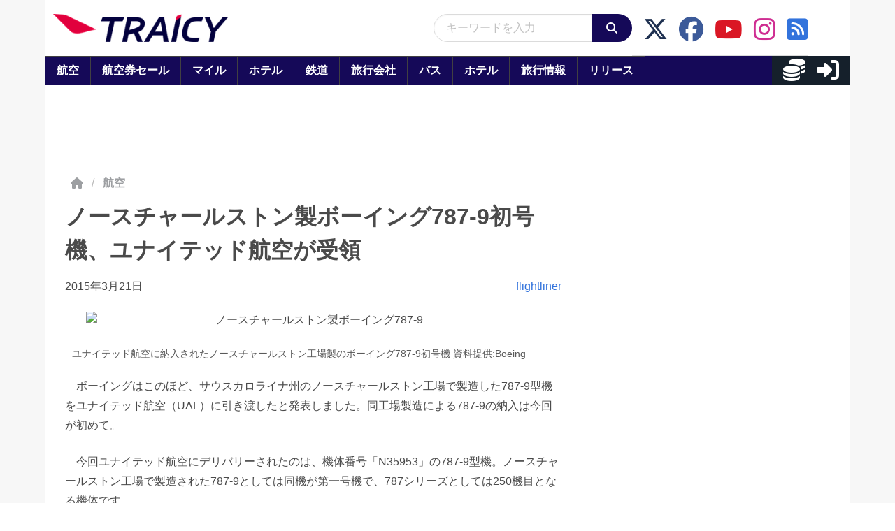

--- FILE ---
content_type: application/javascript; charset=utf-8
request_url: https://fundingchoicesmessages.google.com/f/AGSKWxU-Uh4zLIRAD5E5Up7zNmV7CL39cCOOn1c2uFi44Br7JwLJjzqwZrihFilH0k0MWfteJbC33vh585lMllkpQSMtFnLD6S3nMaRGRO3t9HoZruPEYYnQ81q9uP0xMUWTGpT_776JRazleguxMhV_-pz-_GJjITIHNs6q2ZSZH47E0YU50tS-InqG9R1R/_/impactAds./ads300x250px./prebid-/ad300f._mid_ad.
body_size: -1290
content:
window['9be702af-95e3-4bad-95f1-ced35882e7b4'] = true;

--- FILE ---
content_type: application/javascript
request_url: https://html-load.com/script/www.traicy.com.js?hash=-1030037854
body_size: 141353
content:
// 
!function(){function a1H(t,e){const n=a1s();return(a1H=function(t,e){return n[t-=237]})(t,e)}function a1s(){const t=["adshield_apply","<symbol> <symbol>?","env( <custom-ident> , <declaration-value>? )","xx-small|x-small|small|medium|large|x-large|xx-large|xxx-large","[object Intl]","minmax( [<length-percentage>|min-content|max-content|auto] , [<length-percentage>|<flex>|min-content|max-content|auto] )","cXA1cjg0Mnljdnhqb3diYXo3dWh0czlnazZpMGVtbjEzZg==","width-less-than","JlhEX1FPaE1ybHRwUjFjNHpHClk=","prev","Element","canPlayType","maxViewportWidth","55bTUDWS","[from-image||<resolution>]&&snap?","event","NmFreWhvcjgwbTM3c2xmdzF2eHA=","video","getTime","initLogUploadHandler","preconnect","userAgent","[block|inline|x|y]#","most-width|most-height|most-block-size|most-inline-size","adthrive","var(","<'caret-color'>||<'caret-shape'>","opt/","property","__webdriver_unwrapped","<media-not>|<media-and>|<media-in-parens>","<'-ms-scroll-snap-type'> <'-ms-scroll-snap-points-x'>","as_inmobi_cmp_id","slice"," failed: ","webkitSpeechGrammar","normal|<try-size>","-webkit-calc(","/negotiate/v3/iframe?passcode=","getAtrulePrelude","Equal sign is expected","isSamsungBrowser","getClickUrl","MatchGraph","invalid protect-id key: ","): ","Failed to load 3rd-party image. Please enable 3rd-party image loading.","<media-query>#","getAtruleDescriptor","Y3J4bWpmN3loZ3Q2bzNwOGwwOWl2","DeclarationList","cqw","innerText","<mask-layer>#","none|[objects||[spaces|[leading-spaces||trailing-spaces]]||edges||box-decoration]","navigator.connection is undefined","shouldNegotiateAds","raider.io","sepia( <number-percentage> )","NGJvdjI4c3lxN3hhY2VnNjVmbTA5cnQzbGlobmt1empwMQ==","?as-revalidator=","ZnU2cXI4cGlrd2NueDFhc3RtNDc5YnZnMmV6bG8wM2h5","leboncoin.fr","ad01","errArgs","getConsentMetadata","document.documentElement.getAttributeNames is not a function","destroySlots","Comma","[discretionary-ligatures|no-discretionary-ligatures]","throw","Condition","fGAJJ1JxajZDTldIXUk4c3g3dTNm","hidden","collapse|discard|preserve|preserve-breaks|preserve-spaces|break-spaces","documentElement","Terminate - not active","auto|bullets|numbers|words|spell-out|<counter-style-name>","clean","<'rest-before'> <'rest-after'>?","<transition-behavior-value>#","child-0","( [<mf-plain>|<mf-boolean>|<mf-range>] )","copy","last","<single-transition>#","sourceContentFor","HTMLFormElement","<'margin-block-end'>","querySelectorAll","none","protectCss","SharedWorker","[<line-names>|<name-repeat>]+","substringToPos","bad-string-token","replace|add|accumulate","unhandled exception","normal|[<string> <number>]#","langenscheidt.com","[normal|<length-percentage>|<timeline-range-name> <length-percentage>?]#","innerHeight","entries","5ab43d8d","PluginArray","randomUUID","_set","create","contentWindow","adms","revokeObjectURL","none|[<'grid-template-rows'> / <'grid-template-columns'>]|[<line-names>? <string> <track-size>? <line-names>?]+ [/ <explicit-track-list>]?","geb","HTMLVideoElement","content|fixed","style","Generator is already executing.","skipSC","write","ev-times.com","bidsBackHandler","flip-block||flip-inline||flip-start","reload","src","crios","CDO","/negotiate/v4/script?passcode=","percentage-token","getLastListNode","sent","mediaType","https://s.html-load.com","` in `","span","<length-percentage>|min-content|max-content|auto","<position>","HTMLElement","attr( <attr-name> <type-or-unit>? [, <attr-fallback>]? )","<simple-selector>#","not <media-in-parens>","lab( [<percentage>|<number>|none] [<percentage>|<number>|none] [<percentage>|<number>|none] [/ [<alpha-value>|none]]? )","negotiate_v4_fail_test","next","originalUrl","http://api.dable.io/widgets/","<number-percentage>{1,4} fill?","DOMTokenList","toSetString","cmpStr","check","prependList","isAdBlockerDetected","script_version","scrollX","unsafe|safe","Negotiate v4 retry(","<single-animation-play-state>#","[none|<custom-ident>]#","&url=","prepend","<'top'>{1,4}","chained|none","requestAnimationFrame","window.parent.parent.apstag.runtime.callCqWrapper","[AdBlockDetector] Cosmetic adblock detected","<'max-block-size'>","replace","[<url>|<gradient>|none] [<length-percentage>{4} <-webkit-mask-box-repeat>{2}]?","[recoverTcfCMP] tcf is already loaded","auto|normal|stretch|<baseline-position>|<overflow-position>? [<self-position>|left|right]","__webdriver_script_function","XXX","<font-weight-absolute>{1,2}","for","[clip|ellipsis|<string>]{1,2}","_sorted","<head","matchRef","URL","Comment","semicolon-token","webdriverio","__lastWatirPrompt","<font-stretch-absolute>","lvmax","[<integer [0,∞]> <absolute-color-base>]#","url-token","unit","justify-content","[<function-token> <any-value>? )]|[( <any-value>? )]",".pages.dev","tcString","Node","checkAtruleName","normal|ultra-condensed|extra-condensed|condensed|semi-condensed|semi-expanded|expanded|extra-expanded|ultra-expanded","webgl",'" is a required argument.',"collect","as_console","normal|[fill||stroke||markers]","constructor","anchor-size( [<anchor-element>||<anchor-size>]? , <length-percentage>? )","RegExp","clamp( <calc-sum>#{3} )","bWFHO0ZULmUyY1l6VjolaX0pZzRicC1LVVp5PHdMCl8/","CanvasCaptureMediaStream","true|false","document.documentElement.clientWidth, clientHeight","generatedColumn","Block","context","element","as_didomi_cmp_id","img","__webdriver_script_func","encodeUrl","<'right'>","notifications","all","pageview_id","banner-ad","getPrototypeOf","custom","/negotiate/v4/css?passcode=","'[' <wq-name> ']'|'[' <wq-name> <attr-matcher> [<string-token>|<ident-token>] <attr-modifier>? ']'","insertRule","window.external.toString is not a function","yahoo-mail-v1","<bg-image>#",'<meta name="color-scheme" content="',"<position>#","N3k6eDIxOF1VI05DfW5XYU1Te0w=","wechat","isBlocked","PerformanceResourceTiming","isSleipnir","https://html-load.com","tail","layer(","atrulePrelude","walk","gpt-vuukle","nth","List<","<'border-bottom-left-radius'>","auto|none|[[pan-x|pan-left|pan-right]||[pan-y|pan-up|pan-down]||pinch-zoom]|manipulation","coupang","text/css","auto|none|text|all","toUpperCase","setHTMLUnsafe","_sources","<'margin-inline'>","Not a Declaration node","none|<track-list>|<auto-track-list>","/filter-fingerprint","limit_memory_filter","assign","ignore|normal|select-after|select-before|select-menu|select-same|select-all|none","ar-v1","isVisible","eDUwdzRvZTdjanpxOGtyNmk5YWZ0MnAxbmd1bG0zaHlidg==","mimeTypes","Invalid protect url prefix: ","WhiteSpace","getType","document.getElementsByTagName","https://html-load.cc","Element_id","bad-url-token","tokenCount","form","adpushup","insertData","gpt-rubicon","ric","<color>+|none","cyclic|numeric|alphabetic|symbolic|additive|[fixed <integer>?]|[extends <counter-style-name>]","HTMLSourceElement","Negotiate async ads failed: ","gpt-publisher","innerWidth","appendData","<image>","compareByGeneratedPositionsDeflatedNoLine","feature","//# sourceURL=mediation.js","IdSelector","padding-bottom","none|vertical-to-horizontal","[[left|center|right|span-left|span-right|x-start|x-end|span-x-start|span-x-end|x-self-start|x-self-end|span-x-self-start|span-x-self-end|span-all]||[top|center|bottom|span-top|span-bottom|y-start|y-end|span-y-start|span-y-end|y-self-start|y-self-end|span-y-self-start|span-y-self-end|span-all]|[block-start|center|block-end|span-block-start|span-block-end|span-all]||[inline-start|center|inline-end|span-inline-start|span-inline-end|span-all]|[self-block-start|self-block-end|span-self-block-start|span-self-block-end|span-all]||[self-inline-start|self-inline-end|span-self-inline-start|span-self-inline-end|span-all]|[start|center|end|span-start|span-end|span-all]{1,2}|[self-start|center|self-end|span-self-start|span-self-end|span-all]{1,2}]","XHlqTUYtZiJSWwlId3hucylwSUMxPTI1OEU5NlBLOkpPCg==","Counter","custom-ident","http://127.0.0.1","Window","auto|<custom-ident>","sort","scaleZ( [<number>|<percentage>] )","https://m1.openfpcdn.io/botd/v","inline-block|inline-list-item|inline-table|inline-flex|inline-grid","visible|hidden|collapse","stopImmediatePropagation","Unknown type","[auto|<length-percentage>]{1,2}","em1wYw==","ltr|rtl","none|<image>|<mask-source>","adblock_circumvent_score","content","StyleSheet","Field `","isInIframe","SupportsDeclaration","as_country","_ignoreInvalidMapping","start|end|center|justify|distribute|stretch","Failed to decode protect-id: id is empty","element-selector","lastChanged","<'border-top-width'>||<'border-top-style'>||<color>","]-token","Analytics.event(","computed","hash","rotateY( [<angle>|<zero>] )","skipWs","gptDisabled","paint( <ident> , <declaration-value>? )","as_selected","width: 100vw; height: 100vh; z-index: 2147483647; position: fixed; left: 0; top: 0;","as_inmobi_cmp_host","pub_300x250m","<'border-style'>","unsortedForEach","none|<length>","MessageEvent","String or url() is expected","forsal.pl","Terminate - profile not found","normal|<content-distribution>|<overflow-position>? [<content-position>|left|right]","outerWidth","sourceMapURL could not be parsed","Please enter the password",'{"apply-ratio":1,"',"xywh( <length-percentage>{2} <length-percentage [0,∞]>{2} [round <'border-radius'>]? )","failed","Response","nhn","reduceRight","isInRootIframe","xlink:href","onorientationchange","@top-left-corner|@top-left|@top-center|@top-right|@top-right-corner|@bottom-left-corner|@bottom-left|@bottom-center|@bottom-right|@bottom-right-corner|@left-top|@left-middle|@left-bottom|@right-top|@right-middle|@right-bottom","findDeclarationValueFragments","top|bottom|block-start|block-end|inline-start|inline-end","<\/script>","repeat","img_","[auto|<integer>]{1,3}","RPC","window.external is undefined","gpt-highfivve","is_blocking_acceptable_ads","height-equal-or-greater-than","a24xZWhvNmZqYnI0MHB4YzlpMnE=","<bg-image>||<bg-position> [/ <bg-size>]?||<repeat-style>||<attachment>||<box>||<box>","[recoverTcfCMP] __tcfloaded_cache hit. Value: ","-moz-repeating-linear-gradient( <-legacy-linear-gradient-arguments> )|-webkit-repeating-linear-gradient( <-legacy-linear-gradient-arguments> )|-o-repeating-linear-gradient( <-legacy-linear-gradient-arguments> )","alert","initInventoryFrame","normal|<feature-tag-value>#","rex","basename","browserKind","NestingSelector","svi","webDriver","<generic-script-specific>|<generic-complete>|<generic-incomplete>|<-non-standard-generic-family>","invalid protect-id length: ","flat|preserve-3d","Node_insertBefore",". Please enable 3rd-party image loading.","else","` has no known descriptors","!self","HTMLElement_style","horizontal-tb|vertical-rl|vertical-lr|sideways-rl|sideways-lr|<svg-writing-mode>","buildID","eX1YV11PJkdsL0N0KXNZQjgtYkY0UgpEJ3BTRTBcdS5aUA==","textAd","decodeURIComponent","ab43d8d5","baseline|sub|super|<svg-length>","NWY7VnQicURMQjkxJ20KfT9SNlMoWiNBYEpyMEhRbEtQKQ==","onLoad","target-counter( [<string>|<url>] , <custom-ident> , <counter-style>? )","matchMedia","refresh","wrong googletag.pubads()"," cmp inserted","insertBefore","1.9.1","parseWithFallback","input","generated","tokenIndex","<custom-ident> : <integer>+ ;","lookupType","from|to|<percentage>|<timeline-range-name> <percentage>","SYN","wdioElectron","removeItem","mask","min( <calc-sum># )","insertRules","protectHtml","caption|icon|menu|message-box|small-caption|status-bar","<custom-property-name>","<number-zero-one>","fetchLater","<url>|<image()>|<image-set()>|<element()>|<paint()>|<cross-fade()>|<gradient>","open-quote|close-quote|no-open-quote|no-close-quote","<color>{1,4}","b2lscjg3dDZnMXFiejVlZjRodnB5Y3VqbXgzbndzMDJrOQ==","normal|<length-percentage>","is_original_cmp_blocked","element display none important","//# sourceURL=rtb_adm.js","substrToCursor","syntax","external","Property","splice",'<h3 style="margin:0;padding:0;font-size:12px;line-height: 1.2em;color:black;">',"can't access user-agent","parse","<'align-self'> <'justify-self'>?",'<pre style="margin:0;padding:0;font-size:10px;line-height: 1em;color:black;">',"AnPlusB","class","Unexpected combinator","supports","auto|avoid|avoid-page|avoid-column|avoid-region","<integer>|<length>","insertAfter","Negotiate async ads v4 failed: ","tan( <calc-sum> )","Blob","admiral","drop-shadow( <length>{2,3} <color>? )","[<container-name>]? <container-condition>","dppx","<ray()>|<url>|<basic-shape>","onParseError","whitespace-token","v20250731","nextState","aditude","auto|always|avoid|left|right|recto|verso","Zm1qeA==","none|[first||[force-end|allow-end]||last]","always|[anchors-valid||anchors-visible||no-overflow]","turn","inventories","Number, dimension, ratio or identifier is expected","<angle>","https://static.dable.io/dist/plugin.min.js","none|strict|content|[[size||inline-size]||layout||style||paint]","[<length>|<percentage>]{1,4}","lazyload","elementFromPoint","svw","__tcfloaded_cache","<script>window.parent.postMessage('","load",", scrollX: ","replacingPlaceholders",".start","setPrototypeOf",'Delim "',"sdk_version","prelude","/analytics?host=","recognizer","default|none","_self","<color-base>|currentColor|<system-color>|<device-cmyk()>|<light-dark()>|<-non-standard-color>","aXp4c29tcWgzcDhidmdhNDl3N2Z5MnRsdWM2ZTVuMDFy","i|s","Invalid base64 digit: ","applyTo","rcap","infinityfree.com","viewport_document","Generic","no-limit|<integer>","auto|<string>","Document_querySelector","[visible|hidden|clip|scroll|auto]{1,2}|<-non-standard-overflow>","snapInterval( <percentage> , <percentage> )|snapList( <percentage># )","document - link element","onLine","/favicon.ico?","Boolean","[<counter-name> <integer>?]+|none","url-equal","<supports-condition>","[<length>|<number>]{1,4}","unshift","break","decorate","/prebid.js","['~'|'|'|'^'|'$'|'*']? '='","\n   value: ","parseFromString","Too many inventory failures - ","is_ads_blocked","w2g","script_abort","requestIdleCallback","enums","coachjs","Lexer matching doesn't applicable for custom properties",'<\/script><script src="',"rel","<mask-reference>#","element-attributes","permission","/didomi_cmp.js","3rd-party xhr abort","none|[[<dashed-ident>||<try-tactic>]|<'position-area'>]#","prebid","def","separate|collapse|auto","auto|<svg-length>","parseCustomProperty","defineProperty","item doesn't belong to list","<complex-selector-list>","scanString","auto|bar|block|underscore","Unknown property","edgios","iframe.contentDocument or contentWindow is null"," | ","PseudoClassSelector","<pseudo-page>+|<ident> <pseudo-page>*","issue","idx","<symbol>+","window.top._df.t","<family-name>#","MW53c3I3dms4ZmgwbDN1dDkyamlncXg2ejQ1Y3BibXlv","__driver_evaluate","sectionChange","<'border-width'>","__tcfapiLocator","peek","[native code]","normal|reverse|alternate|alternate-reverse","conic-gradient( [from <angle>]? [at <position>]? , <angular-color-stop-list> )","Terminate - empty profile","addIframeVisibilityCheckHandler","gpt_slot_rendered_time","hsl|hwb|lch|oklch","requestBids","Unknown node type `","logicieleducatif.fr","backgroundImage","parseFloat","deep","pathname","<frequency>&&absolute|[[x-low|low|medium|high|x-high]||[<frequency>|<semitones>|<percentage>]]","economy|exact","prompt","url-not-equal","rest"," is blocked","lvmin","/negotiate/script-set-value?passcode=","usedJSHeapSize","<declaration>","getTargetingKeys","linear-gradient( [[<angle>|to <side-or-corner>]||<color-interpolation-method>]? , <color-stop-list> )","toString","<'min-inline-size'>","ray( <angle>&&<ray-size>?&&contain?&&[at <position>]? )","<angle>|[[left-side|far-left|left|center-left|center|center-right|right|far-right|right-side]||behind]|leftwards|rightwards","line","Performance.network","insertImpl","false|true","modifier","getItem","before","serif|sans-serif|system-ui|cursive|fantasy|math|monospace","fromCodePoint","getEntriesByType","<number [0,∞]> [/ <number [0,∞]>]?","<display-outside>?&&[flow|flow-root]?&&list-item","__fxdriver_evaluate","domAutomation","<'inset-block-start'>","Date","normal|[<numeric-figure-values>||<numeric-spacing-values>||<numeric-fraction-values>||ordinal||slashed-zero]","delete","[[left|center|right|span-left|span-right|x-start|x-end|span-x-start|span-x-end|x-self-start|x-self-end|span-x-self-start|span-x-self-end|span-all]||[top|center|bottom|span-top|span-bottom|y-start|y-end|span-y-start|span-y-end|y-self-start|y-self-end|span-y-self-start|span-y-self-end|span-all]|[block-start|center|block-end|span-block-start|span-block-end|span-all]||[inline-start|center|inline-end|span-inline-start|span-inline-end|span-all]|[self-block-start|center|self-block-end|span-self-block-start|span-self-block-end|span-all]||[self-inline-start|center|self-inline-end|span-self-inline-start|span-self-inline-end|span-all]|[start|center|end|span-start|span-end|span-all]{1,2}|[self-start|center|self-end|span-self-start|span-self-end|span-all]{1,2}]","previousElementSibling","__phantomas","[Profile Handler]","fonts.googleapis.com","text-ad","<namespace-prefix>? [<string>|<url>]","random","startOffset","Combinator is expected","lookupTypeNonSC","Condition is expected","cookie","cqh","scroll-position|contents|<custom-ident>","djlhcHlpazYyMzBqNW1sN244YnVxcmYxemdzY2V3eHQ0","<ns-prefix>? <ident-token>","scanWord",'meta[http-equiv="Content-Security-Policy"]',"even","promise","sdkVersion","clear","auto|smooth","close","nextUntil","/gpt/setup","saturate( <number-percentage> )","[<compound-selector>? <pseudo-compound-selector>*]!","knowt.com","recovery_loaded_time","<line-width>{1,4}","inventory-removal-key","__driver_unwrapped","as_backgroundColor","Element not visible v2 | ","window.parent._df.t","rch","<'width'>","auto|inter-character|inter-word|none","<feature-value-block>+","Rule","<geometry-box>#","normal|none|[<common-lig-values>||<discretionary-lig-values>||<historical-lig-values>||<contextual-alt-values>]","[auto|reverse]||<angle>","3rd-party xhr error","window.top.apstag.runtime.callCqWrapper","descriptors","offsetAndType","botKind","stack","Unexpected input","ad-unit","low","about:","findAllFragments","div#contents","<'inset-inline-start'>","urlParse","VHNwektcVnZMMzkpOlBSYTh4Oy51ZyhgdD93XTZDT2ZGMQ==","fmget_targets","auto|use-script|no-change|reset-size|ideographic|alphabetic|hanging|mathematical|central|middle|text-after-edge|text-before-edge","HTMLLinkElement","getEvents","YTI3NGJjbGp0djBvbXc2ejlnNXAxM3VzOGVraHhpcmZx","Chrome/","<length>{1,4}","tcloaded","https://css-load.com","isElementDisplayNone","<compositing-operator>#","https://fb.content-loader.com","function-token","notificationPermissions signal unexpected behaviour","__as_ready_resolve","urlGenerate","[<'scroll-timeline-name'>||<'scroll-timeline-axis'>]#","opera","applySourceMap","contentAreaSelectors","space-between|space-around|space-evenly|stretch","[normal|<content-distribution>|<overflow-position>? [<content-position>|left|right]]#","<color> <color-stop-length>?","-webkit-gradient( <-webkit-gradient-type> , <-webkit-gradient-point> [, <-webkit-gradient-point>|, <-webkit-gradient-radius> , <-webkit-gradient-point>] [, <-webkit-gradient-radius>]? [, <-webkit-gradient-color-stop>]* )","\n  syntax: ","getComputedStyle","iframe negotiate: safari/firefox timeout configured. timeout: ","<custom-ident>","HTMLIFrameElement_src","listenerId","CDO-token","CefSharp","Expect `","pow( <calc-sum> , <calc-sum> )","can't access document.hidden","Apple","dump","<'min-block-size'>","runAdAuction",":before","_validateMapping","<counter-style>|<string>|none","lastChild","location","<declaration>? [; <page-body>]?|<page-margin-box> <page-body>","<compound-selector> [<combinator>? <compound-selector>]*","exports","opr","Navigator","N3VpbDVhM2d4YnJwdHZqZXltbzRjMDl3cXpzNjgybmYx","gptDisabledByMissingTcf","Neither `enter` nor `leave` walker handler is set or both aren't a function","\n  --------","<'cue-before'> <'cue-after'>?","Iframe got ready in ","sizes","__fxdriver_unwrapped","EOF-token","Selector","getBidResponses","brightness( <number-percentage> )","link","<mask-reference>||<position> [/ <bg-size>]?||<repeat-style>||<geometry-box>||[<geometry-box>|no-clip]||<compositing-operator>||<masking-mode>","/negotiate/v4/iframe-2nd?passcode=","SyntaxError",'"inventories"',"<paint>","visible","firefox","none|[<number>|<percentage>]{1,3}","` node type definition","getProperty","bottom",";<\/script>","eof","toLog","navigator.connection.rtt is undefined","symbol","plugins","e6d29821","none|[underline||overline||line-through||blink]|spelling-error|grammar-error","<symbol>","Failed to load 3rd-party image: ","[<length-percentage>|<number>|auto]{1,4}","none|zoom","visibility:","window.parent.parent.confiant.services().onASTAdLoad","<'flex-basis'>","<keyframe-block>+","iframe msg err: ","<image>|<color>","gpt-adingo","reduce","Operator","parseAtrulePrelude","hasAttribute",". Phase: ","done","indiatimes.com","marginwidth","bind","gpt-adapex","pos","name","return this","error","document.classList.remove not work","Wrong value `","requestNonPersonalizedAds","(E2) Invalid protect url: ","geniee","ORDERED_NODE_ITERATOR_TYPE","phantomjs","readyState","iframe negotiate msg: ","<declaration-value>","[<position> ,]? [[[<-legacy-radial-gradient-shape>||<-legacy-radial-gradient-size>]|[<length>|<percentage>]{2}] ,]? <color-stop-list>","gecko/","purpose1 consent timeout","terms","target","is_brave","OutOfPageFormat","protect","mismatchOffset","( <supports-condition> )|<supports-feature>|<general-enclosed>","cmVzZXJ2ZWQy","compareByOriginalPositionsNoSource","INTERSTITIAL","tel:","thatgossip.com","dggn","cfdc6c77","ratio","skew( [<angle>|<zero>] , [<angle>|<zero>]? )","normal|compact","PseudoElementSelector","https://fb.html-load.com","Css","content|<'width'>","<number>|<percentage>|none","HTMLElement_dataset","/asn","<'margin-left'>{1,2}","beforeunload","( <media-condition> )|<media-feature>|<general-enclosed>","[<url> [format( <string># )]?|local( <family-name> )]#","width-equal-or-less-than","windowSize","<alpha-value>","systemLanguage","dpi","width not set properly","right","Hyphen minus","getCategoryExclusions","onabort","AttributeSelector","mailto:","<'-ms-scroll-limit-x-min'> <'-ms-scroll-limit-y-min'> <'-ms-scroll-limit-x-max'> <'-ms-scroll-limit-y-max'>","__uspapi","Expect a number","auto|balance","[auto|block|swap|fallback|optional]","body > div > span","Element_getAttribute","passcode","charCodeAt","reserved1","<'margin-left'>","ChromeDriverw","onload","normal|none|[<common-lig-values>||<discretionary-lig-values>||<historical-lig-values>||<contextual-alt-values>||stylistic( <feature-value-name> )||historical-forms||styleset( <feature-value-name># )||character-variant( <feature-value-name># )||swash( <feature-value-name> )||ornaments( <feature-value-name> )||annotation( <feature-value-name> )||[small-caps|all-small-caps|petite-caps|all-petite-caps|unicase|titling-caps]||<numeric-figure-values>||<numeric-spacing-values>||<numeric-fraction-values>||ordinal||slashed-zero||<east-asian-variant-values>||<east-asian-width-values>||ruby]","[normal|<baseline-position>|<content-distribution>|<overflow-position>? <content-position>]#","mustIncludeStrings","url(","<number>|left|center|right|leftwards|rightwards","<'inset'>","_WEBDRIVER_ELEM_CACHE","MSG_ACK","longestMatch","ClassSelector","gpt-ima"," > div { justify-content:center; } #","Too many hex digits","svb","checkAtruleDescriptorName","setProperty","[<line-names>? [<track-size>|<track-repeat>]]+ <line-names>?","ZmthZA==","Failed to load profile: ","/npm-monitoring","[<bg-layer> ,]* <final-bg-layer>","padding|border","<line-style>","hash-token","DOMParser","v4ac1eiZr0","fXFCPHpgUFpbWUg6MHNqdmFPcA==","<'pause-before'> <'pause-after'>?","text_ads","<length>","findValueFragments","counter( <counter-name> , <counter-style>? )","block|inline|x|y","[<family-name>|<generic-family>]#","text-ads","Click","reserved1Input","allowRunInIframe","onerror","Identifier is expected","tri","is_admiral_adwall_rendered","!(function(){","Feature","<integer>|auto","bml1ZTh0bXlhY2ozbDkxcTY1Znhid3pydjdwbzJnazQw","UUNBQlYiXSMwamImV282dDpVdWlIZzFyUEQ0JSlSbE5rLQ==","NW52MWllZ3phMjY5anU4c29reTA0aDNwN3JsdGN4bWJx","<'mask-border-source'>||<'mask-border-slice'> [/ <'mask-border-width'>? [/ <'mask-border-outset'>]?]?||<'mask-border-repeat'>||<'mask-border-mode'>","cap","text_ad","getOwnPropertyDescriptor","dVY2fSlRJz9Ee1NlQU1YNDtFZg==","[row|column]||dense","isNaN","as_apply_gdpr","purpose","c204ZmtocndhOTR5MGV1cGoybnEx","cooktoria.com","center","<custom-ident>|<string>","visible|auto|hidden","original","widthEval","https://static.criteo.net/js/ld/publishertag.prebid.js","normal|reverse|inherit","none|<shadow>#","Worker","<'height'>","content-box|padding-box|border-box","ABCDEFGHIJKLMNOPQRSTUVWXYZabcdefghijklmnopqrstuvwxyz","[recoverTcfCMP] start","isDelim","<string>","Unknown feature ","meta","6d29821e","shouldStorageWaitForTcf","data-empty-class","dvb","Node_appendChild","getAdserverTargeting","getSlotId","Blocked interstial slot define:","className","auto|avoid|always|all|avoid-page|page|left|right|recto|verso|avoid-column|column|avoid-region|region","getAttributeKeys","<'top'>","padding-top","iframe negotiate: onLoad, elapsed: ",".end","pluginsArray","ddg/","attributionSrc","isVisibleIframe","compareByGeneratedPositionsDeflated","<complex-selector-unit> [<combinator>? <complex-selector-unit>]*","ms. Setting timeout to ","gpt-nextmillenium","window.top.document.domain;","slot","document.querySelectorAll","translate3d( <length-percentage> , <length-percentage> , <length> )","/report","getElementsByTagName","domAutomationController","Group","<empty string>","max-width","<wq-name>","<length>||<color>","getElementsByClassName","element( <custom-ident> , [first|start|last|first-except]? )|element( <id-selector> )","#as_domain","opts","fromEntries","[<length-percentage>|left|center|right|top|bottom]|[[<length-percentage>|left|center|right]&&[<length-percentage>|top|center|bottom]] <length>?","/f.min.js","-moz-ButtonDefault|-moz-ButtonHoverFace|-moz-ButtonHoverText|-moz-CellHighlight|-moz-CellHighlightText|-moz-Combobox|-moz-ComboboxText|-moz-Dialog|-moz-DialogText|-moz-dragtargetzone|-moz-EvenTreeRow|-moz-Field|-moz-FieldText|-moz-html-CellHighlight|-moz-html-CellHighlightText|-moz-mac-accentdarkestshadow|-moz-mac-accentdarkshadow|-moz-mac-accentface|-moz-mac-accentlightesthighlight|-moz-mac-accentlightshadow|-moz-mac-accentregularhighlight|-moz-mac-accentregularshadow|-moz-mac-chrome-active|-moz-mac-chrome-inactive|-moz-mac-focusring|-moz-mac-menuselect|-moz-mac-menushadow|-moz-mac-menutextselect|-moz-MenuHover|-moz-MenuHoverText|-moz-MenuBarText|-moz-MenuBarHoverText|-moz-nativehyperlinktext|-moz-OddTreeRow|-moz-win-communicationstext|-moz-win-mediatext|-moz-activehyperlinktext|-moz-default-background-color|-moz-default-color|-moz-hyperlinktext|-moz-visitedhyperlinktext|-webkit-activelink|-webkit-focus-ring-color|-webkit-link|-webkit-text","[recoverTcfCMP] __tcfloaded_cache set. Value: ","male|female|neutral","status","start|end|center|baseline|stretch","rgb( <percentage>{3} [/ <alpha-value>]? )|rgb( <number>{3} [/ <alpha-value>]? )|rgb( <percentage>#{3} , <alpha-value>? )|rgb( <number>#{3} , <alpha-value>? )","completed","Unknown field `","auto|<'border-style'>","<'background-color'>||<bg-image>||<bg-position> [/ <bg-size>]?||<repeat-style>||<attachment>||<box>||<box>","atrules","Atrule","DocumentFragment","placeholders","[none|<dashed-ident>]#","Terminate - not registered in db","ActiveBorder|ActiveCaption|AppWorkspace|Background|ButtonFace|ButtonHighlight|ButtonShadow|ButtonText|CaptionText|GrayText|Highlight|HighlightText|InactiveBorder|InactiveCaption|InactiveCaptionText|InfoBackground|InfoText|Menu|MenuText|Scrollbar|ThreeDDarkShadow|ThreeDFace|ThreeDHighlight|ThreeDLightShadow|ThreeDShadow|Window|WindowFrame|WindowText","body > a > div > div > img","combo","consumeUntilSemicolonIncluded","rightComparison","[<'animation-range-start'> <'animation-range-end'>?]#","<script>","__proto__","didomiConfig","window.Notification is undefined","ZWhvcg==","139341","matchProperty","none|button|button-arrow-down|button-arrow-next|button-arrow-previous|button-arrow-up|button-bevel|button-focus|caret|checkbox|checkbox-container|checkbox-label|checkmenuitem|dualbutton|groupbox|listbox|listitem|menuarrow|menubar|menucheckbox|menuimage|menuitem|menuitemtext|menulist|menulist-button|menulist-text|menulist-textfield|menupopup|menuradio|menuseparator|meterbar|meterchunk|progressbar|progressbar-vertical|progresschunk|progresschunk-vertical|radio|radio-container|radio-label|radiomenuitem|range|range-thumb|resizer|resizerpanel|scale-horizontal|scalethumbend|scalethumb-horizontal|scalethumbstart|scalethumbtick|scalethumb-vertical|scale-vertical|scrollbarbutton-down|scrollbarbutton-left|scrollbarbutton-right|scrollbarbutton-up|scrollbarthumb-horizontal|scrollbarthumb-vertical|scrollbartrack-horizontal|scrollbartrack-vertical|searchfield|separator|sheet|spinner|spinner-downbutton|spinner-textfield|spinner-upbutton|splitter|statusbar|statusbarpanel|tab|tabpanel|tabpanels|tab-scroll-arrow-back|tab-scroll-arrow-forward|textfield|textfield-multiline|toolbar|toolbarbutton|toolbarbutton-dropdown|toolbargripper|toolbox|tooltip|treeheader|treeheadercell|treeheadersortarrow|treeitem|treeline|treetwisty|treetwistyopen|treeview|-moz-mac-unified-toolbar|-moz-win-borderless-glass|-moz-win-browsertabbar-toolbox|-moz-win-communicationstext|-moz-win-communications-toolbox|-moz-win-exclude-glass|-moz-win-glass|-moz-win-mediatext|-moz-win-media-toolbox|-moz-window-button-box|-moz-window-button-box-maximized|-moz-window-button-close|-moz-window-button-maximize|-moz-window-button-minimize|-moz-window-button-restore|-moz-window-frame-bottom|-moz-window-frame-left|-moz-window-frame-right|-moz-window-titlebar|-moz-window-titlebar-maximized","as_","Frame not visible","<'align-content'> <'justify-content'>?","left|right|none|inline-start|inline-end","mod( <calc-sum> , <calc-sum> )","scheme","Unknown node type:","Nth","QjggL1k5b11WSENfcDN5dApoVE9OaTVxNklHLXI9Mmcl","toLowerCase","getArg","<line-width>","URLSearchParams","frames","[contain|none|auto]{1,2}","pubstack","then","OTF5c3hlOGx1b3JuNnZwY2l3cQ==","normalize","</pre>","original.line and original.column are not numbers -- you probably meant to omit the original mapping entirely and only map the generated position. If so, pass null for the original mapping instead of an object with empty or null values.","return","Number sign is expected","<number>|<angle>","charAt"," |  ","repeat( [<integer [1,∞]>] , [<line-names>? <fixed-size>]+ <line-names>? )","[alternate||[over|under]]|inter-character","UnicodeRange","Nm52OGNqZ3picXMxazQ5d2x4NzUzYWU=","hashchange","detect","__webdriverFunc","memoryLimitThreshold","\x3c!--","innerHTML","isFirefox","baseline|sub|super|text-top|text-bottom|middle|top|bottom|<percentage>|<length>","protectUrlContext","azk2WUsodi8mSUNtR0IJNWJ6YT9IY1BfMVcgcVJvQS49Cg==","isVisibleNode","Wrong node type `","alt","installedModules","https://fb2.html-load.com","view( [<axis>||<'view-timeline-inset'>]? )","selector","Blocked slot define: [","disableNativeAds","<number>","value","pubads","adfit","auto|<length>|<percentage>","Url or Function is expected","dpcm","none|mandatory|proximity","isActive","revert-layer","none|[fill|fill-opacity|stroke|stroke-opacity]#","clear|copy|source-over|source-in|source-out|source-atop|destination-over|destination-in|destination-out|destination-atop|xor","Match","HTMLAnchorElement","0|1","bXRlcWgweXM2MnAxZnhqNTg5cm80YXVuemxpZzNjN3diaw==","object-keys","iframe ready timeout (fetch error)","getRandomValues","_blank","/cmp.js","awesomium","googletag","gpt-ima-adshield","none|railed","<single-animation-iteration-count>#","string-token","odd","addEventListener","[<ident-token>|'*']? '|'","contain|none|auto","SyntaxMatchError","log( <calc-sum> , <calc-sum>? )","cnlwYQ==","ApplePayError","read-only|read-write|write-only","Terminate - bot detected","<media-query-list>","not_blocking_ads","thenStack",'" is not in the set.',"resolve","charCode","bWpiMGZldTZseng3a3FoZ29wNGF0ODMxYzkyeXdpcjVu","3rd-party xhr unexpected response","Type of node should be an Object","appVersion","'>'|'+'|'~'|['|' '|']","btoa","lastScrollY","getAttributeNames","CDC",": [left|right|first|blank]","filename","Expect a keyword","isGecko","[[left|center|right]||[top|center|bottom]|[left|center|right|<length-percentage>] [top|center|bottom|<length-percentage>]?|[[left|right] <length-percentage>]&&[[top|bottom] <length-percentage>]]","Inventory(","script:","Element_attributes","IFrame","base[href]","none|discard-before||discard-after||discard-inner","frameborder","auto|text|none|contain|all","Window_requestIdleCallback","rawMessage","edge","intersectionRatio","CSSMozDocumentRule","PTZhMEc+UE9vMzdudj94JjFgXTJ0","addConnectionHandler","getNode","givt_detected","dotted|solid|space|<string>","ad.doorigo.co.kr","__replaced","https://content-loader.com","auto|<length>","AddMatchOnce","skip-node","Too many question marks","/negotiate/v4/image?width=","3rd-party script error","max( <calc-sum># )","BotDetector.detect can't be called before BotDetector.collect","core-ads","none|capitalize|uppercase|lowercase|full-width|full-size-kana","Promise","xhr_defer","inset( <length-percentage>{1,4} [round <'border-radius'>]? )","<integer>","Document","sqrt( <calc-sum> )","ping","includes","    ","<wq-name>|<ns-prefix>? '*'","marker-start","lookupNonWSType","none|<position-area>","useragent","limit","https:","vendor","HTMLMetaElement","edl","selected","profile","[AdBlockDetector] Request adblock detected. ","srgb|srgb-linear|display-p3|a98-rgb|prophoto-rgb|rec2020","errorTrace","<supports-decl>|<supports-selector-fn>","Element_setAttribute","<html><head></head><body></body></html>","compareByGeneratedPositionsInflated","[<mask-reference>||<position> [/ <bg-size>]?||<repeat-style>||[<box>|border|padding|content|text]||[<box>|border|padding|content]]#","sdk","gamezop.com","s.amazon-adsystem.com","orientation","display:none","[<line-names>? [<fixed-size>|<fixed-repeat>]]* <line-names>? <auto-repeat> [<line-names>? [<fixed-size>|<fixed-repeat>]]* <line-names>?","data-bypass-check-transform","eventName","key","element out of viewable window","scale3d( [<number>|<percentage>]#{3} )","MediaQueryList","isElementDisplayNoneImportant","[none|<single-transition-property>]||<time>||<easing-function>||<time>||<transition-behavior-value>","blocked","Number of function is expected","bTByeWlxdDgzNjJwMWZhdWxqNHpnaA==","success","isOriginalCmpBlocked","<media-in-parens> [and <media-in-parens>]+","<'max-inline-size'>","27d518f0","<keyframes-name>","columns","middle","sentrySampleRatio","space-all|normal|space-first|trim-start|trim-both|trim-all|auto","__isPrebidOnly event listener removed","Blocked prebid request for ","AtruleDescriptor","Profile","collapse|separate","generatedLine","normal|italic|oblique <angle>?","anymind","hasOwnProperty","TypeSelector","readystatechange",".workers.dev","elapsed_time_ms","exportSnapshot","type","pluginsLength","as_domain","ignore|stretch-to-fit","hookWindowProperty Error: ","skipUntilBalanced","nodeType","HEAD","pub_728x90","__tcfapi not found within timeout","walkContext","normal|<string>","getOwnPropertyNames","Brian Paul","isCmpBlockedFinally: ","getUserIds","auto|none|antialiased|subpixel-antialiased","<counter-style-name>","<ident>|<function-token> <any-value> )","blob:","inherit","fuse","getOutOfPage","getPropertyValue","consents","auto|optimizeSpeed|crispEdges|geometricPrecision","dogdrip.net","step-start|step-end|steps( <integer> [, <step-position>]? )","HTMLTemplateElement",'SourceMapGenerator.prototype.applySourceMap requires either an explicit source file, or the source map\'s "file" property. Both were omitted.',"data-","mismatchLength","ensureInit","xhr.onreadystatechange not set","boundingClientRect","child_last",'" as-key="',"hoyme.jp","color-mix( <color-interpolation-method> , [<color>&&<percentage [0,100]>?]#{2} )","[<declaration>? ';']* <declaration>?","CSSStyleDeclaration","[<predefined-rgb-params>|<xyz-params>]","dmtkcw==","<grid-line> [/ <grid-line>]{0,3}","none|[<shape-box>||<basic-shape>]|<image>","[<'offset-position'>? [<'offset-path'> [<'offset-distance'>||<'offset-rotate'>]?]?]! [/ <'offset-anchor'>]?","defineProperties","hwb( [<hue>|none] [<percentage>|none] [<percentage>|none] [/ [<alpha-value>|none]]? )","tag","ZGdnbg==","intrinsic|min-intrinsic|-webkit-fill-available|-webkit-fit-content|-webkit-min-content|-webkit-max-content|-moz-available|-moz-fit-content|-moz-min-content|-moz-max-content","Semicolon or block is expected","removeProperty","documentFocus","__webdriver_script_fn","Terminate - non-adblock","gpt-geniee","Percent sign is expected","lookupValue","normal|<length>","eDVBOGhFOT0KUUcxIkN1SidvVihJKT5sYlc0RCNlIEw2","normal|<percentage>","layer","target-text( [<string>|<url>] , [content|before|after|first-letter]? )","isTcfRequired","joinAdInterestGroup","[stretch|repeat|round|space]{1,2}","none|forwards|backwards|both","upload","document.getElementById","A5|A4|A3|B5|B4|JIS-B5|JIS-B4|letter|legal|ledger","Unexpected end of input","_parent",", height: ","ariaLabel","WwllJjVCXlc+MCMKcmJxSTd9LUF8Yw==",'" failed. One or more unexpected results received.',"Element_removeAttribute","<box>|margin-box","First-party image load success","<'margin-right'>","Timed out waiting for consent readiness","createSingleNodeList","<length>{1,2}","bkVlSkthLjpQe0E7eDBVTCI0J1hGbXx9d2Z2elEjN1pTKA==","eval","[[<family-name>|<generic-voice>] ,]* [<family-name>|<generic-voice>]|preserve","recoverCMP","cefsharp","gpt-andbeyond","<length>|thin|medium|thick","dWwyb3cwMWo5enE1OG1mazRjdjM3YWJzeWlndGVoNnhu","sourcesContent",'":[{"id":"',"parent_before","clip-path","generate","] by [","auto|fixed"," node type","botd","dark","content_ad","grippers|none","data-owner","removeAttribute","dvi","Negotiate v4 ","<image>|none","width not removed","data:text/html,","<rectangular-color-space>|<polar-color-space>|<custom-color-space>","dXl5aw==",", scrollY: ","show|hide","margin-left","appendChild","Combinator","str","start|end|left|right|center|justify|match-parent","baseUrl","/pagead/drt/ui","atob","Headers","generic( kai )|generic( fangsong )|generic( nastaliq )","skewX( [<angle>|<zero>] )","<urange>#","ContentWindow not found","/cgi-bin/PelicanC.dll","recovery_started","abs","[<'view-timeline-name'> <'view-timeline-axis'>?]#","configurable","Element_classList","origin",'Identifier "',"<single-animation-direction>#","Layer","xPath","closed","referrer","_array","image-set( <image-set-option># )","Mozilla/5.0 (Macintosh; Intel Mac OS X 10_15_7) AppleWebKit/537.36 (KHTML, like Gecko) Chrome/139.0.0.0 Safari/537.36","reserved2Output","none|[ex-height|cap-height|ch-width|ic-width|ic-height]? [from-font|<number>]","normal|stretch|<baseline-position>|<overflow-position>? [<self-position>|left|right]|legacy|legacy&&[left|right|center]","[contextual|no-contextual]","cmd","content-box|padding-box|border-box|fill-box|stroke-box|view-box","no purpose 1 consent","followColorScheme","declarators","data","[csstree-match] BREAK after 15000 iterations","<relative-real-selector-list>","reverse","[auto|alphabetic|hanging|ideographic]","ACK","rect( [<length-percentage>|auto]{4} [round <'border-radius'>]? )","iframe error event","[<box>|border|padding|content|text]#","<'max-height'>","3rd-party fetch error: ","<media-not>|<media-and>|<media-or>|<media-in-parens>","attributionsrc","lvh","auto|avoid","adsbygoogle","worldhistory.org","cWJ1dw==","Math","none|<position>#","AccentColor|AccentColorText|ActiveText|ButtonBorder|ButtonFace|ButtonText|Canvas|CanvasText|Field|FieldText|GrayText|Highlight|HighlightText|LinkText|Mark|MarkText|SelectedItem|SelectedItemText|VisitedText","isAdblockUser","encodeId","cover|contain|entry|exit|entry-crossing|exit-crossing","samsungbrowser","padding-left","units","__sa_","&id=","Negotiate sync vital failed: ","<single-animation>#","Terminate - not allowed running in iframe","none|<transform-list>","background-color","<frequency>|<percentage>","blocking_ads",".source"," is blocked.","auto","normal|embed|isolate|bidi-override|isolate-override|plaintext|-moz-isolate|-moz-isolate-override|-moz-plaintext|-webkit-isolate|-webkit-isolate-override|-webkit-plaintext","all|<custom-ident>","matched","<html ","<line-width>||<line-style>||<color>","getDetections","first","<calc-product> [['+'|'-'] <calc-product>]*","dmJybDRzN3U5ZjhuejVqcHFpMG13dGU2Y3loYWcxM294","<hex-color>|<color-function>|<named-color>|<color-mix()>|transparent","absolute","[<display-outside>||<display-inside>]|<display-listitem>|<display-internal>|<display-box>|<display-legacy>|<-non-standard-display>","createAuctionNonce","this.href='https://paid.outbrain.com/network/redir","from-image|<angle>|[<angle>? flip]","protocol","as_debug","setItem","geniee-prebid","marker-mid","Hex digit is expected","auto|thin|none","inline|block|horizontal|vertical","false","MSG_SYN_URG","<html","features","data-skip-protect-name","enjgioijew","normal|<baseline-position>|<content-distribution>|<overflow-position>? <content-position>","iframe ready timeout (fetch finish) ","ignoreInvalidMapping","webkit","height:    600px; position: sticky; top: 20px; display: block; margin-top: 20px; margin-right: 10px;","localeCompare",", y: ","plainchicken.com","auto|both|start|end|maximum|clear","_selenium","<target-counter()>|<target-counters()>|<target-text()>","url( <string> <url-modifier>* )|<url-token>","originalPositionFor","M2Jwa2ltZnZ4ZTcxNm56b3lydzBxNTI=","insertAdjacentElement","7zLDkeo","productSub","<'left'>",'{"type": "tag", "marshalled": "<html></html>"}',"Identifier, string or comma is expected","content-visibility","ivt","in [<rectangular-color-space>|<polar-color-space> <hue-interpolation-method>?|<custom-color-space>]","getParameter","auto|touch","SYN_URG","<'opacity'>",'" is expected',"QiBjMQkzRlklPGZfYjJsdV44Wk5DeiNHJ3ZXTTdyJlE9","<mf-name> : <mf-value>","TlhHdDU9fV1iSWtoKThUPnAtfGVXcw==","Destroying interstitial slots : ","outerHTML","<bg-clip>#",'"><\/script>',"fields",'<script src="',"adapi.inlcorp.com","Class extends value ","dvmin","last_bfa_at","scroll|fixed|local","visualViewport","aWQ=","Rzc1MmVgTFh4J1ptfTk8CXs/Rg==","acceptableAdsBait",".gamezop.com","dzFHcD4weUJgNVl0XGU0Ml1eQzNPVVhnYiBufWEnVGZxew==","replaceSync","[<age>? <gender> <integer>?]","Unknown at-rule descriptor","addModule","none|all|<dashed-ident>#","reject","frame","<outline-radius>{1,4} [/ <outline-radius>{1,4}]?","state","as_last_moved","apply","[<string>|contents|<image>|<counter>|<quote>|<target>|<leader()>|<attr()>]+","as_adblock","pagehide","Destroying blocked slots : ","<attachment>#","localStorage","none|non-scaling-stroke|non-scaling-size|non-rotation|fixed-position","leftComparison","<html></html>","get-computed-style","ghi","append","currentScript","android","auto|wrap|nowrap","atrule","9999","<'inset-block'>","<angle>|<percentage>","shouldPageviewOnUrlChange","denied","responseXML","result","czN6Ym85YWhnZjdsazV5MGN1bXJwcW53eDZpNGpldnQy","a2AoNTl3aikie2c+c1xvNlRpQXgKTFA/cWFwdDBdLUl5ZQ==","rgba( <percentage>{3} [/ <alpha-value>]? )|rgba( <number>{3} [/ <alpha-value>]? )|rgba( <percentage>#{3} , <alpha-value>? )|rgba( <number>#{3} , <alpha-value>? )","EventTarget","Tig5fCEvX1JEdjZRKSI4P0wjaFdscjs=","<length>{1,2}|auto|[<page-size>||[portrait|landscape]]","nextElementSibling","inventory_name","abs( <calc-sum> )","SelectorList","__as_rej","tokenType","api.reurl.co.kr","<'border-bottom-right-radius'>","smsonline.cloud","trident","visit","scroll( [<axis>||<scroller>]? )","tokenStart","wrap|none","8452jkEXbC","functionBind","toArray","forceBraces","version","Matching for a tree with var() is not supported","scope","normal|pre|nowrap|pre-wrap|pre-line|break-spaces|[<'white-space-collapse'>||<'text-wrap'>||<'white-space-trim'>]","edg/","fixed","repeat( [auto-fill|auto-fit] , [<line-names>? <fixed-size>]+ <line-names>? )","<'min-width'>","match",", Expires in: ","setImmediate","applyRatio","_skipValidation","[auto? [none|<length>]]{1,2}","ADS_FRAME","acos( <calc-sum> )","WebKitMediaKeys","` for ","normal|spell-out||digits||[literal-punctuation|no-punctuation]","[diagonal-fractions|stacked-fractions]","flex","ADNXSMediation","inmobi","iframe message timeout: ","w = window.parent.parent;","naturalHeight","infinite|<number>","xyz|xyz-d50|xyz-d65","text/html","[recovery] __tcfapi addEventListener","normal|text|emoji|unicode","<mf-plain>|<mf-boolean>|<mf-range>","createItem","MatchOnce",'"<", ">", "=" or ")"',"normal|[light|dark|<custom-ident>]+&&only?","INVENTORY_FRAME","Must be between 0 and 63: ","jizsl_","safari","max-height","toJSON","idFilter","pointer-events","https://ad-delivery.net/px.gif?ch=2","navigator.appVersion is undefined","<'inset-block-end'>","data-sdk","MediaSettingsRange","eTkzcmZ0czdseHE4dmtnamVuNW0waTZ3emhhcDF1Y2Iybw==","server","after","webkitTemporaryStorage","data:","<blur()>|<brightness()>|<contrast()>|<drop-shadow()>|<grayscale()>|<hue-rotate()>|<invert()>|<opacity()>|<saturate()>|<sepia()>","[left|right]||[top|bottom]","gpt_requested_time","c3ZtbQ==","/ivt/detect","WebGLRenderingContext is null","data-src","<string>|<custom-ident>+","endsWith","whatcardev.haymarket.com","auto|<color>","Multiplier","condition","interval","http://localhost","interstitial","ms, fetchElapsed: ","closest-side|closest-corner|farthest-side|farthest-corner|sides","_last","randomize","w = window.parent;","Inventory.insert","childElementCount","duration","browserEngineKind","<number-one-or-greater>","Number","gpt-anymind","cachedResultIsInAdIframe","navigator.mimeTypes is undefined","BatteryManager","insertList","http://","Token","setTargeting","onError","lookupOffsetNonSC","as_apply","delim-token","lvw","<track-breadth>|minmax( <inflexible-breadth> , <track-breadth> )|fit-content( <length-percentage> )","nearest|up|down|to-zero","at-keyword-token","display","detections","open","History","[Bot] bot detected, botKind=","dable","overflow","larger|smaller","https://pagead2.googlesyndication.com/pagead/js/adsbygoogle.js","<id-selector>|<class-selector>|<attribute-selector>|<pseudo-class-selector>","_version","height","[<line-names>? <track-size>]+ <line-names>?","root","normal|multiply|screen|overlay|darken|lighten|color-dodge|color-burn|hard-light|soft-light|difference|exclusion|hue|saturation|color|luminosity","(prefers-color-scheme: light)","reinsert","onclick","label","padStart","<length> <length>?","forEachRight","/negotiate/v4/video?width=","coupang-dynamic","Node_baseURI","Failed to decode protect-url: url is empty","function","auto|crisp-edges|pixelated|optimizeSpeed|optimizeQuality|<-non-standard-image-rendering>","bzlxemF4dHA0MDZ3a2U3aWIyZzM4Znltdmo1bGNoMW5y","<number>|<dimension>|<percentage>|<calc-constant>|( <calc-sum> )","<percentage>?&&<image>","auto|normal|stretch|<baseline-position>|<overflow-position>? <self-position>","normal|reset|<number>|<percentage>","div#contents > span#ads","scanNumber","YEg7NFN5TUIuCmZ1eG52I1JyUDNFSlEmOVlbTzBjCUNVbw==","updateCursors","auto|none|<dashed-ident>|<scroll()>|<view()>","MyV0CXsycmNrZnlYUl0/TksmL0ZndztUU01tbi03X2lVLg==","recovery_inventory_insert","cqmin","Maximum iteration number exceeded (please fill an issue on https://github.com/csstree/csstree/issues)","boolean-expr","<url>","rhino","relative","<'margin-top'>","GeneralEnclosed","AdShield API","<length>|<percentage>|auto","ACK_INVISIBLE","test","rule","port1","notificationPermissions","<hex-color>|<absolute-color-function>|<named-color>|transparent","shouldRemoveByUrl","{-token","recover_cmp_active","setInterval","replaceChild","pubkey","setSource","[data-uri]","<dashed-ident>","test/v1ew/failed","internet_explorer","<length-percentage>|closest-side|farthest-side","element-not-selector","Invalid reserved state: ","` is missed","<time>|<percentage>","https://report.error-report.com/modal?eventId=&error=","none|repeat( <length-percentage> )","round( <rounding-strategy>? , <calc-sum> , <calc-sum> )","skewY( [<angle>|<zero>] )","transparent|aliceblue|antiquewhite|aqua|aquamarine|azure|beige|bisque|black|blanchedalmond|blue|blueviolet|brown|burlywood|cadetblue|chartreuse|chocolate|coral|cornflowerblue|cornsilk|crimson|cyan|darkblue|darkcyan|darkgoldenrod|darkgray|darkgreen|darkgrey|darkkhaki|darkmagenta|darkolivegreen|darkorange|darkorchid|darkred|darksalmon|darkseagreen|darkslateblue|darkslategray|darkslategrey|darkturquoise|darkviolet|deeppink|deepskyblue|dimgray|dimgrey|dodgerblue|firebrick|floralwhite|forestgreen|fuchsia|gainsboro|ghostwhite|gold|goldenrod|gray|green|greenyellow|grey|honeydew|hotpink|indianred|indigo|ivory|khaki|lavender|lavenderblush|lawngreen|lemonchiffon|lightblue|lightcoral|lightcyan|lightgoldenrodyellow|lightgray|lightgreen|lightgrey|lightpink|lightsalmon|lightseagreen|lightskyblue|lightslategray|lightslategrey|lightsteelblue|lightyellow|lime|limegreen|linen|magenta|maroon|mediumaquamarine|mediumblue|mediumorchid|mediumpurple|mediumseagreen|mediumslateblue|mediumspringgreen|mediumturquoise|mediumvioletred|midnightblue|mintcream|mistyrose|moccasin|navajowhite|navy|oldlace|olive|olivedrab|orange|orangered|orchid|palegoldenrod|palegreen|paleturquoise|palevioletred|papayawhip|peachpuff|peru|pink|plum|powderblue|purple|rebeccapurple|red|rosybrown|royalblue|saddlebrown|salmon|sandybrown|seagreen|seashell|sienna|silver|skyblue|slateblue|slategray|slategrey|snow|springgreen|steelblue|tan|teal|thistle|tomato|turquoise|violet|wheat|white|whitesmoke|yellow|yellowgreen","body > a > div > div > div","find","important","is_acceptable_ads_blocked","j-town.net","svh","recovery","normal|[<number> <integer>?]","bGU0OTcxbTVpcnB1a3hqdjNzcTJvOHk2MGduYnp0aHdmYQ==","flex-direction","normal|break-all|keep-all|break-word|auto-phrase","anonymous","getSlots","auto|<color>{2}","<color>&&<color-stop-angle>?","srcset","consumeNumber","<unknown>","setAttributeNS","snapInterval( <length-percentage> , <length-percentage> )|snapList( <length-percentage># )","article","adblock_fingerprint","string","getConfig","HTMLCanvasElement.getContext is not a function","<'-ms-content-zoom-snap-type'>||<'-ms-content-zoom-snap-points'>","none|hidden|dotted|dashed|solid|double|groove|ridge|inset|outset","navigator.plugins.length is undefined","https://securepubads.g.doubleclick.net/tag/js/gpt.js","alphaStr","findLast","border","region","ssmas"," result: ","eat","-1000px","fromSetString","text/javascript","<'text-wrap-mode'>||<'text-wrap-style'>","calc( <calc-sum> )","Position rule '","cssWideKeywordsSyntax","isSafari","728px","auto|from-font|<length>|<percentage>","pub_300x250","scanSpaces","isFailed","<feature-value-declaration>","eatDelim","uBO:"," daum[ /]| deusu/| yadirectfetcher|(?:^|[^g])news(?!sapphire)|(?<! (?:channel/|google/))google(?!(app|/google| pixel))|(?<! cu)bots?(?:\\b|_)|(?<!(?:lib))http|(?<![hg]m)score|@[a-z][\\w-]+\\.|\\(\\)|\\.com\\b|\\btime/|^<|^[\\w \\.\\-\\(?:\\):]+(?:/v?\\d+(?:\\.\\d+)?(?:\\.\\d{1,10})*?)?(?:,|$)|^[^ ]{50,}$|^\\d+\\b|^\\w*search\\b|^\\w+/[\\w\\(\\)]*$|^active|^ad muncher|^amaya|^avsdevicesdk/|^biglotron|^bot|^bw/|^clamav[ /]|^client/|^cobweb/|^custom|^ddg[_-]android|^discourse|^dispatch/\\d|^downcast/|^duckduckgo|^facebook|^getright/|^gozilla/|^hobbit|^hotzonu|^hwcdn/|^jeode/|^jetty/|^jigsaw|^microsoft bits|^movabletype|^mozilla/5\\.0\\s[a-z\\.-]+$|^mozilla/\\d\\.\\d \\(compatible;?\\)$|^mozilla/\\d\\.\\d \\w*$|^navermailapp|^netsurf|^offline|^owler|^php|^postman|^python|^rank|^read|^reed|^rest|^rss|^snapchat|^space bison|^svn|^swcd |^taringa|^thumbor/|^track|^valid|^w3c|^webbandit/|^webcopier|^wget|^whatsapp|^wordpress|^xenu link sleuth|^yahoo|^yandex|^zdm/\\d|^zoom marketplace/|^{{.*}}$|adscanner/|analyzer|archive|ask jeeves/teoma|bit\\.ly/|bluecoat drtr|browsex|burpcollaborator|capture|catch|check\\b|checker|chrome-lighthouse|chromeframe|classifier|cloudflare|convertify|crawl|cypress/|dareboost|datanyze|dejaclick|detect|dmbrowser|download|evc-batch/|exaleadcloudview|feed|firephp|functionize|gomezagent|headless|httrack|hubspot marketing grader|hydra|ibisbrowser|images|infrawatch|insight|inspect|iplabel|ips-agent|java(?!;)|jsjcw_scanner|library|linkcheck|mail\\.ru/|manager|measure|neustar wpm|node|nutch|offbyone|optimize|pageburst|pagespeed|parser|perl|phantomjs|pingdom|powermarks|preview|proxy|ptst[ /]\\d|reputation|resolver|retriever|rexx;|rigor|rss\\b|scanner\\.|scrape|server|sogou|sparkler/|speedcurve|spider|splash|statuscake|supercleaner|synapse|synthetic|tools|torrent|trace|transcoder|url|virtuoso|wappalyzer|webglance|webkit2png|whatcms/|zgrab","<'margin-inline-end'>","hsla( <hue> <percentage> <percentage> [/ <alpha-value>]? )|hsla( <hue> , <percentage> , <percentage> , <alpha-value>? )","<relative-real-selector>#","balance","break-walk","r script executed more than once","scroll","none|auto|<percentage>","[recoverTcfCMP] __tcfapi rescue","https://report.error-report.com/modal?eventId=&error=Vml0YWwgQVBJIGJsb2NrZWQ%3D&domain=","Y29rcQ==","Window_fetch","/widgets.html","profile.recoverCMP","https://img-load.com","lines","cultureg","bot","setIsTcfNeeded","iframe message timeout","css","eventStatus","<color-stop-length>|<color-stop-angle>","eval(atob('","left","center|start|end|flex-start|flex-end","aXZtc2xyNDhhY2Uzem9rZ3h0MTBiNnA=","layer( <layer-name> )","repeating-linear-gradient( [<angle>|to <side-or-corner>]? , <color-stop-list> )","class extends self.XMLHttpRequest","[<length-percentage>|top|center|bottom]#","getBoundingClientRect","closest","RunPerfTest","<'flex-shrink'>","defineSlot","document.querySelector","color( <colorspace-params> [/ [<alpha-value>|none]]? )","[restore-rejections] restoreDeferredRejections__nonadblock","KHIlOTZqVks3e2tQCWdEaE9jRnMnMTtNIkl1UVoveXFB","hypot( <calc-sum># )","element-visible-selector","[none|<keyframes-name>]#","min","replaceState","eWJmcQ==","signalStatus","textContent","N/A","adingo","revert","normal|always","none|[weight||style||small-caps||position]","useractioncomplete","perspective( [<length [0,∞]>|none] )","[recovery] __tcfapi removeEventListener","<header","document.documentElement is undefined","HTMLStyleElement","index","event_sample_ratio","img_dggnaogcyx5g7dge2a9x2g7yda9d","<string>|<image>|<custom-ident>","isValidPosition"," or hex digit","getLocationFromList","api.ootoo.co.kr","<page-selector-list>","initLogMessageHandler","Nm03a3dlM3Fhb2h1NWc0Yno4aQ==","<noscript>","</p>","<complex-selector>#","[<url>|url-prefix( <string> )|domain( <string> )|media-document( <string> )|regexp( <string> )]#","auto|all|none","compact","computeSourceURL","   ","mozInnerScreenX","fill","setTimeout","frameStatus:failed","<svg-length>","cache_adblock_circumvent_score","-moz-radial-gradient( <-legacy-radial-gradient-arguments> )|-webkit-radial-gradient( <-legacy-radial-gradient-arguments> )|-o-radial-gradient( <-legacy-radial-gradient-arguments> )","AdShield API cmd.push","cache_isbot","<'flex-direction'>||<'flex-wrap'>","Integrity check failed: ","__marker","normal|break-word|anywhere","<an-plus-b>|even|odd","firstCharOffset","container","port","<'margin-bottom'>","7d518f02","NzRoZnZidGNqMmVyb2EwdWw1Nnl3M2lucXhrZ3A5bTF6cw==","reset","gpt-enliple","initial|inherit|unset|revert|revert-layer","_phantom","srcdoc","cdn-exchange.toastoven.net","c3hwMlc5IC0zT25TJjdIPXJWNEQ7VFthdyFdTUFJL31MbA==","single|multiple","blN5TkRHJ01qL288VSBsIlFFa21pWDJIe1pZSmg0JT1f","X2w8IFZ6cURGOjJnNjF3e2ltKCI3TEFaYS9eaiVcJ0s/","matrix( <number>#{6} )","adlib","requestIdleCallback not exists","default|menu|tooltip|sheet|none","SyntaxReferenceError","Scheduler Terminated with unexpected non-error instance: ","contrast( [<number-percentage>] )","Keyword"," { visibility:visible; }","writeln","ident-token","svmin","bidder","tagName","isEncodedId","positionRule","scribd.com","undefined","source","( <style-condition> )|( <style-feature> )|<general-enclosed>","start|middle|end","\n  ","/cou/api_reco.php","ac-","insert","errorTrace signal unexpected behaviour","Date.now is not a number","<single-animation-composition>#","text","!term","<media-in-parens> [or <media-in-parens>]+","100%","<'align-items'> <'justify-items'>?","symplr","Identifier or asterisk is expected","InE0CkozZmtaaGombHRgd0g1MFQ9J2d8KEVQW0ItUVlE","M2M1MWdvcTQwcHphbDlyNnh1dnRrZXkyc3duajdtaWhi","error on contentWindow","toStringTag","content_area","<feature-type> '{' <feature-value-declaration-list> '}'","start prebid request bidsBackHandler for ","originalLine","expression","dataset","Hex digit or question mark is expected","String","monitoring","VENDOR","scrolling","Parse error: ","none|auto|textfield|menulist-button|<compat-auto>","cXhuNml1cDNvdDhnejdmbGN3MDlieQ==","nextSibling","target-counters( [<string>|<url>] , <custom-ident> , <string> , <counter-style>? )","<number>|<dimension>|<ident>|<ratio>","AdShield API cmd","nodes","brave","<boolean-expr[","'progid:' [<ident-token> '.']* [<ident-token>|<function-token> <any-value>? )]","!boolean-group","<media-condition>|[not|only]? <media-type> [and <media-condition-without-or>]?","none|path( <string> )","PEdjcE9JLwl6QVglNj85byByLmJtRlJpZT5Lc18pdjtWdQ==","matchAll","explicit","max","isVisibleDocument","ing","<url>|<string>","Failed to load website due to adblock: ","selector( <complex-selector> )","MediaQuery"," used broken syntax definition ","Intl","none|[<'flex-grow'> <'flex-shrink'>?||<'flex-basis'>]","':' [before|after|first-line|first-letter]","scheduler unhandled exception - ","1045216CdYInu","ms, heartbeat timeout to ","jump-start|jump-end|jump-none|jump-both|start|end","width-equal-or-greater-than","players","Value","/negotiate/script-set-value","--\x3e","stylesheet","webkitResolveLocalFileSystemURL","Py0wOHRQKEpIMUVHeyVbaiZzIiBENWs=","use","VHg8V3xYdmN1YkN6LWVrVS8gb2lNCSY6JUlnPjJoe3Nb","umogames.com","close-error-report","<'inset-inline'>","<'border-top-color'>","fxios/","default","__isPrebidOnly","spawn","encodeURI",") error","<blend-mode>#","stroke","as_inventories","querySelector","<style-condition>|<style-feature>","path( [<fill-rule> ,]? <string> )",".setPAAPIConfigForGPT","Heartbeat timeout.","gpt-clickio","Inventory.reinsert","repeat|stretch|round","object","evalLength","boolean","components","parseRulePrelude","self","eVw2WmcxcW1ea3pjJ3woWWlvUiI+Rgo=","output","appendScriptElementAsync","HTMLIFrameElement","wrapper","findAll","MSG_ACK_VISIBLE","$chrome_asyncScriptInfo","Bad syntax",'\n      <html>\n        <head></head>\n        <body>\n          <div>\n            <span\n              style="height:    600px; position: sticky; top: 20px; display: block; margin-top: 20px; margin-right: 10px;"\n              id="img_dggna6a9aya6"\n              class\n            >\n              <style>#img_dggna6a9aya6 > div { justify-content:center; } #img_dggna6a9aya6 { visibility:visible; }</style>\n              <div style="position:relative;align-items:center;display:flex;">\n                <iframe\n                  src\n                  data-empty-src\n\n\n                  \n                  status="success"\n                ></iframe>\n              </div>\n            </span>\n          </div>\n        </body>\n      </html>\n    ',"http:","https://example.com/","none|<string>+","loaded","matchAtruleDescriptor","comma-token","rotateX( [<angle>|<zero>] )","upward","none|element|text","_mappings","auto|stable&&both-edges?","<composite-style>#","isCmpBlockedFinally","<type-selector>|<subclass-selector>","has","<single-animation-fill-mode>#","CSSStyleDeclaration.set/get/removeProperty","auto|never|always","command","cursor","negotiate v4 test failed: ","-apple-system|BlinkMacSystemFont","Integer is expected","butt|round|square","auto|none|visiblePainted|visibleFill|visibleStroke|visible|painted|fill|stroke|all|inherit","document"," cmp...","read-only|read-write|read-write-plaintext-only","linear|<cubic-bezier-timing-function>|<step-timing-function>","invalid protect-id prefix: ","<calc-value> ['*' <calc-value>|'/' <number>]*","/health-check","attributes","decodeId","loc","configIndex","<'text-decoration-line'>||<'text-decoration-style'>||<'text-decoration-color'>||<'text-decoration-thickness'>","log_version","transferSize"," undefined","https://t.html-load.com","responseText","upright|rotate-left|rotate-right","data-non-sharding","nearest-neighbor|bicubic","skipValidation","inventory","<'max-width'>","statusText","newsinlevels.com","none|manual|auto","pending","auto|<anchor-name>","<matrix()>|<translate()>|<translateX()>|<translateY()>|<scale()>|<scaleX()>|<scaleY()>|<rotate()>|<skew()>|<skewX()>|<skewY()>|<matrix3d()>|<translate3d()>|<translateZ()>|<scale3d()>|<scaleZ()>|<rotate3d()>|<rotateX()>|<rotateY()>|<rotateZ()>|<perspective()>","findIndex","ZW93NXJmbHVxOHg0emdqNzBwMTNjaTZtaDJzOXRua2Fidg==","url-path-equal","indexOf","delay","heightEval",'video/mp4; codecs="av01.0.02M.08"',"[<'outline-width'>||<'outline-style'>||<'outline-color'>]","], Elapsed: ","/cou/iframe","consumeUntilBalanceEnd","<integer>&&<symbol>","not","padding-box|content-box","loader","performance_gpt_ad_rendered","null","nextNonWsCode","auto|[over|under]&&[right|left]?","urlFilter","eDxbeWtZJTEtc0s5X0MwUmFqIzhPTGxdL0h3aHFGVQkz","Node_textContent","none|[<svg-length>+]#","lexer","getLocationRange","e|pi|infinity|-infinity|NaN","aria-label","phantomas","&height=","char must be length 1","player","getFirstListNode",'" target="_blank" style="margin:0;font-size:10px;line-height: 1.2em;color:black;">Details</a>',"numeric-only|allow-keywords","domain switch: no src attribute","get","20030107","MG96dXBrcng2cWp3bnlnbDM0bTdpOXRoMWY4djJiZWM1","position","ad_unit_path","normal|stretch|<baseline-position>|[<overflow-position>? <self-position>]","selectorList","none|<track-list>|<auto-track-list>|subgrid <line-name-list>?","center|start|end|self-start|self-end|flex-start|flex-end","windowExternal","browserLanguage","import","evaluate","Parentheses","https://c.html-load.com","https://qa.ad-shield.io","auto||<ratio>","debug","flow|flow-root|table|flex|grid|ruby","add|subtract|intersect|exclude","<'flex-grow'>","DOMParser_parseFromString","reversed( <counter-name> )","<string> [<integer>|on|off]?","Unsupported version: ","isAbsolute","responseURL","luminance|alpha","<'border-top-left-radius'>","azUyM3RscHplcXZzMHlqaDgxb2d1YTZ3bmJyN2M5bWY0aQ==","trys","HTMLIFrameElement_contentWindow","mezzomedia","<'block-size'>","map","opacity( [<number-percentage>] )","connection","border-box|padding-box|content-box","row|row-reverse|column|column-reverse","anchor( <anchor-element>?&&<anchor-side> , <length-percentage>? )","Object","removed","send","solid|double|dotted|dashed|wavy","visibility","ACK_VISIBLE","dvh","none|blink","div","?version=","border-box|content-box|margin-box|padding-box","shift","none|in-flow|all","<ident-token> : <declaration-value>? ['!' important]?","[auto|<length-percentage>]{1,4}","<'animation-duration'>||<easing-function>||<'animation-delay'>||<single-animation-iteration-count>||<single-animation-direction>||<single-animation-fill-mode>||<single-animation-play-state>||[none|<keyframes-name>]||<single-animation-timeline>","iframe","country","createDescriptor","navigator","url-path-not-equal","node","window.process is","atan( <calc-sum> )","MzZxejBtdjl0bmU3a3dyYTVpMXVqeDI4b3lmc3BjZ2xoNA==","isElementVisibilityHidden","Mozilla/5.0 (Windows NT 10.0; Win64; x64) AppleWebKit/537.36 (KHTML, like Gecko) Chrome/134.0.0.0 Safari/537.36","nullable","href","Blocked prebid request error for ","mimeTypesConsistent","POST","oklab( [<percentage>|<number>|none] [<percentage>|<number>|none] [<percentage>|<number>|none] [/ [<alpha-value>|none]]? )","as_version","dispatchEvent","content-ad","Failed to get key from: ","start|center|end|baseline|stretch","script","af8d5326","skipped","https://report.ad-shield.cc/","auto|optimizeSpeed|optimizeLegibility|geometricPrecision","__nightmare","auto|from-font|[under||[left|right]]","MSG_SYN","window.as_location","freemcserver.net","[left|center|right|<length-percentage>] [top|center|bottom|<length-percentage>]","$cdc_asdjflasutopfhvcZLmcf","/iu3","head","fill|contain|cover|none|scale-down","Negotiate v4 completed in ","</head><body></body></html>","invert(","deg","[<string>|<url>] [layer|layer( <layer-name> )]? [supports( [<supports-condition>|<declaration>] )]? <media-query-list>?","XncgVl8xcWs2OmooImc+aSVlfEwyY0k=","v7.5.84","auto|<time>","originalColumn","Failed to detect bot:","_sourceRoot","AtKeyword","getVersion","__selenium_evaluate","auto|none|preserve-parent-color","redirected","bnh6bg==","addType_","window.parent.document.domain;","3182277cvCuwK","/inventory?host=","fundingchoices","https://report.error-report.com/modal?","Vertical line is expected","normal|allow-discrete","AV1 codec is not supported. Video negotiation will be suppressed.","normal|auto|<position>","isInAdIframe","image","encode","scale( [<number>|<percentage>]#{1,2} )","adshieldMaxRTT","a2Zwdg==","host","-moz-repeating-radial-gradient( <-legacy-radial-gradient-arguments> )|-webkit-repeating-radial-gradient( <-legacy-radial-gradient-arguments> )|-o-repeating-radial-gradient( <-legacy-radial-gradient-arguments> )",", elapsed: ","slotRenderEnded","__gppLocator","doctype","aTtVaidbPHciRFQwbFpMZ1M4ZiNoeHNNVn10eTpFLSlg","&padding=","auto|<length-percentage>","<keyframe-selector># { <declaration-list> }","<page-margin-box-type> '{' <declaration-list> '}'","IntersectionObserverEntry","pageview","picrew.me","pseudo","VzB8N196fXtyb1lraFhMXiUoJy8+TnRRR2d1WlNBNHZV","Failed to detect bot","syntaxStack","marker-end","dXNqbDRmaHdicHIzaXl6NXhnODZtOWV2Y243b2swYTIxdA==","originalHostname","reportToSentry","side_ad","BotdError","MessageEvent_data","Script","none|<single-transition-property>#","[<length-percentage>|auto]{1,2}|cover|contain","join","now","cmVzZXJ2ZWQx","blur( <length> )","3736665iKjRsc","sping","searchfield|textarea|push-button|slider-horizontal|checkbox|radio|square-button|menulist|listbox|meter|progress-bar|button","none|auto|[<string> <string>]+","run","port2","okNetworkStatusCodes","grad","getAtrule","https://ad-delivery.net/px.gif?ch=1","log","/negotiate/v4/iframe?passcode=","direction","webGL","copyScriptElement","video negotiation is not completed, but it is skipped as it is unclear to show up BFA","$cdc_asdjflasutopfhvcZLmcfl_","Ratio","unknown","cWdwazM3NW50bDhqdzlybXgyaTBoYzF6dXY0b2J5NnNlZg==","banner_ad","enliple","isUnregistered","async","json","em5iZw==","targeting"," used missed syntax definition ","setTargetingForGPTAsync","UWpeIE5DVXY1NGxlIlZNbV8zMEdM","abTest","[[<integer>|infinite]{2}]#|auto","auto|none","structure","auto|loose|normal|strict|anywhere","reason","grayscale( <number-percentage> )","previousSibling","[recoverTcfCMP] __tcfloaded_cache","Notification","<legacy-device-cmyk-syntax>|<modern-device-cmyk-syntax>","params","<font-weight-absolute>|bolder|lighter","sin( <calc-sum> )","fromCharCode","nextCharCode","skip","Function name must be `url`","[-token","<visual-box>||<length [0,∞]>","Jm0yR1Q1SXJQIiAuQihvPTppZ2JKcFduejd0Y3ZOWmA+Cg==","Declaration","file","isEmpty","No element indexed by ","<-webkit-gradient()>|<-legacy-linear-gradient>|<-legacy-repeating-linear-gradient>|<-legacy-radial-gradient>|<-legacy-repeating-radial-gradient>","consumeUntilExclamationMarkOrSemicolon","` should contain a prelude","consumeUntilLeftCurlyBracketOrSemicolon","<grid-line>","<outline-radius>","stopPropagation","uBlock Origin","scrollHeight","set","createContextualFragment","checkPropertyName","getTokenStart","MWtvaG12NHJsMDgzNjJhaXA3ZmpzNWN0YnF5Z3p3eG5l","https://","<'margin'>","none|[x|y|block|inline|both] [mandatory|proximity]?","getName","types","*[id]","getAdUnitPath","eatIdent","auto|<length>|<percentage>|min-content|max-content|fit-content|fit-content( <length-percentage> )|stretch|<-non-standard-size>","body","matrix3d( <number>#{16} )","catch","display:inline-block; width:300px !important; height:250px !important; position: absolute; top: -10000px; left: -10000px; visibility: visible","none|text|all|-moz-none","Failed to detect bot: botd timeout","alpha|luminance|match-source","unhandled exception - ","[[<url> [<x> <y>]? ,]* [auto|default|none|context-menu|help|pointer|progress|wait|cell|crosshair|text|vertical-text|alias|copy|move|no-drop|not-allowed|e-resize|n-resize|ne-resize|nw-resize|s-resize|se-resize|sw-resize|w-resize|ew-resize|ns-resize|nesw-resize|nwse-resize|col-resize|row-resize|all-scroll|zoom-in|zoom-out|grab|grabbing|hand|-webkit-grab|-webkit-grabbing|-webkit-zoom-in|-webkit-zoom-out|-moz-grab|-moz-grabbing|-moz-zoom-in|-moz-zoom-out]]","gpt-minutemedia","clearInterval","prod","Terminate - not apply","iframe ready deadline exceeded","<ident> ['.' <ident>]*","<'bottom'>","e2VGJU9YclEyPm5wM0pOXTQ3dQ==","<line-style>{1,4}","readSequence","exp( <calc-sum> )","filter:","khz","child","sign( <calc-sum> )","getAttribute","getServices","Y3E5ODM0a2h3czJ0cmFnajdmbG55bXU=","Unknown at-rule","gpt-funke","circle( [<shape-radius>]? [at <position>]? )","<length-percentage>{1,4} [/ <length-percentage>{1,4}]?","updateAdInterestGroups","CSSStyleSheet","declarationList","parentNode","182046WcLrOo","<bg-size>#","Expected more digits in base 64 VLQ value.","Percentage","none|button|button-bevel|caps-lock-indicator|caret|checkbox|default-button|inner-spin-button|listbox|listitem|media-controls-background|media-controls-fullscreen-background|media-current-time-display|media-enter-fullscreen-button|media-exit-fullscreen-button|media-fullscreen-button|media-mute-button|media-overlay-play-button|media-play-button|media-seek-back-button|media-seek-forward-button|media-slider|media-sliderthumb|media-time-remaining-display|media-toggle-closed-captions-button|media-volume-slider|media-volume-slider-container|media-volume-sliderthumb|menulist|menulist-button|menulist-text|menulist-textfield|meter|progress-bar|progress-bar-value|push-button|radio|scrollbarbutton-down|scrollbarbutton-left|scrollbarbutton-right|scrollbarbutton-up|scrollbargripper-horizontal|scrollbargripper-vertical|scrollbarthumb-horizontal|scrollbarthumb-vertical|scrollbartrack-horizontal|scrollbartrack-vertical|searchfield|searchfield-cancel-button|searchfield-decoration|searchfield-results-button|searchfield-results-decoration|slider-horizontal|slider-vertical|sliderthumb-horizontal|sliderthumb-vertical|square-button|textarea|textfield|-apple-pay-button","SktqJUlWels8RUgmPUZtaWN1TS46CVMteFBvWnM3CmtB","error on googletag.pubads()","<color>","<declaration-value>?","Google","ar-yahoo-v1","letemsvetemapplem.eu","oklch( [<percentage>|<number>|none] [<percentage>|<number>|none] [<hue>|none] [/ [<alpha-value>|none]]? )","NFdCXTM+CW89bk12Y0thd19yVlI3emxxbSlGcGA6VGdPJw==","<'inline-size'>","hostname","none|left|right|both|inline-start|inline-end","content-box|border-box","[recoverTcfCMP] __tcfloaded_cache set","ops","normal|light|dark|<palette-identifier>","AtrulePrelude","rlh","<length>|<percentage>","<'-ms-scroll-snap-type'> <'-ms-scroll-snap-points-y'>","iframe load timeout-fetch error: ","<complex-real-selector>#","` for `visit` option (should be: ","aG5bUlhtfERPSC86LkVWS0o7NH1TVQ==","-moz-calc(","text-ad-links","auto|isolate","b3V0cHV0","<'padding-left'>","job","adshield-native","MUVIYi58dT9wKHFmUGl0eSdyNk8lCXc9XTlCSlJEOzo4aw==","checkStructure","[( <scope-start> )]? [to ( <scope-end> )]?","ins","aXJycg==","<percentage>|<length>|<number>","[pack|next]||[definite-first|ordered]","hasFocus","Terminate - IVT blocked","cmE7TUg3emZBb1EJeFRVaD9uPSFOSks5PHZgNXsjbVsz","matches","YmphM3prZnZxbHRndTVzdzY3OG4=","Forward report url to engineers","analytics","<url>+","is_blocking_ads","<body","[first|last]? baseline","At-rule `@","translateZ( <length> )","parent","auto|normal|active|inactive|disabled","forEachToken","auto|start|end|center|baseline|stretch","filterNthElements","Function.prototype.bind is undefined","startsWith","languages","leave","[AdBlockDetector] Snippet adblock detected","decodeURI","<blend-mode>|plus-lighter","callback","normal|sub|super","marginheight","onreadystatechange","<'justify-self'>|anchor-center","auto|<animateable-feature>#","MHQ4a2JmMjZ1ejlzbWg3MTRwY2V4eQ==","auto|never|always|<absolute-size>|<length>","<length>|auto","[recovery] __tcfapi tcString is empty in GDPR region. value: ","<'border-top-width'>","childNodes","bhg.com","removeChild","/negotiate/v4/fetch?passcode=","Attribute selector (=, ~=, ^=, $=, *=, |=) is expected","0d677ebc-1f69-4f65-bda7-2e402eb202d5","none|<image>","none|<url>","light-dark( <color> , <color> )","msie","none|[[filled|open]||[dot|circle|double-circle|triangle|sesame]]|<string>","start|center|space-between|space-around","none|[crop||cross]","isVisibleElement","<-ms-filter-function-progid>|<-ms-filter-function-legacy>","ldoceonline.com","First-party image load failed","aXRoYw==","Jmo8UkRzW1c+YnVrTWBjPzEpCWw=","cqi","/negotiate/v4/xhr?passcode=","<'column-rule-width'>||<'column-rule-style'>||<'column-rule-color'>","'))","FeatureFunction","auto|baseline|before-edge|text-before-edge|middle|central|after-edge|text-after-edge|ideographic|alphabetic|hanging|mathematical","findLastIndex","electron","attachShadow","width-greater-than","__uspapiLocator","<counter-style-name>|symbols( )","Range","gpt-adsinteractive","normal|<number>|<length>|<percentage>","nthChildOf","<generic>","hsl( <hue> <percentage> <percentage> [/ <alpha-value>]? )|hsl( <hue> , <percentage> , <percentage> , <alpha-value>? )","token","_top","window.PluginArray is undefined","isNameCharCode","/negotiate/v3/xhr?passcode=","Bad syntax reference: ","[lining-nums|oldstyle-nums]","resource","lookupOffset","getWrapper",".getAdserverTargeting","setAttribute","normal|small-caps|all-small-caps|petite-caps|all-petite-caps|unicase|titling-caps","isEncodedUrl","__tcfapi","clientHeight","Module","mode","Function","replaceScriptElementAsync","Profile is null or undefined","static|relative|absolute|sticky|fixed|-webkit-sticky","[<filter-function>|<url>]+","margin-right","( <declaration> )","consume","onWhiteSpace","sequentum","Window_setInterval","<linear-gradient()>|<repeating-linear-gradient()>|<radial-gradient()>|<repeating-radial-gradient()>|<conic-gradient()>|<repeating-conic-gradient()>|<-legacy-gradient>","':' <ident-token>|':' <function-token> <any-value> ')'","decode","eXB3engydXNtOG9nNXE3NHRhbmxiNnJpM3ZjZWhqOWtmMQ==","auto|grayscale","focus/","out_of_page","timeout","N2d0a3JwYzQ1bndoNmk4amZ2OTNic3lsYXFlem11Mm8xMA=="," not an object","cef","normal|break-word","inventories_key","Spaces","adv-space","353517IjScWk","document.createElement","isBalanceEdge","-apple-system-body|-apple-system-headline|-apple-system-subheadline|-apple-system-caption1|-apple-system-caption2|-apple-system-footnote|-apple-system-short-body|-apple-system-short-headline|-apple-system-short-subheadline|-apple-system-short-caption1|-apple-system-short-footnote|-apple-system-tall-body","cmVzZXJ2ZWQxSW5wdXQ=","Mesa OffScreen","closest-side|closest-corner|farthest-side|farthest-corner|contain|cover","translateY( <length-percentage> )","ellipse( [<shape-radius>{2}]? [at <position>]? )","ease|ease-in|ease-out|ease-in-out|cubic-bezier( <number [0,1]> , <number> , <number [0,1]> , <number> )","z-index","[<angle>|<side-or-corner>]? , <color-stop-list>","leader( <leader-type> )","margin-top","timestamp","dimension-token","elem","auto|after","Firefox/","title","<ident-token>|<function-token> <any-value>? )","addMapping","should_apply_gdpr","size","[Bot] bot UA detected, ua=","flags","polarbyte","element-tagName","<combinator>? <complex-real-selector>","bWlsYmAjM0JhcV07RFRWP2UuPCAmYw==","running|paused","Event","none|<shadow-t>#","xhr","counters( <counter-name> , <string> , <counter-style>? )","removeEventListener","() => version","none|<angle>|[x|y|z|<number>{3}]&&<angle>","adsense","<angle-percentage>","Missed `structure` field in `","Brackets","ybar","\n--","logs-partners.coupang.com","sticky","data-empty-src","@@toPrimitive must return a primitive value.","Date.now","Invalid mapping: ","closest-side|farthest-side|closest-corner|farthest-corner|<length>|<length-percentage>{2}","<time>#","any","Map","N3o+Z317L1cjYGNbWlQmc0k8Mi1oYUtYWW4Kbyl4U0ZB","push","HTMLMediaElement","test/view/passed","[[auto|<length-percentage>]{1,2}]#","url","[shorter|longer|increasing|decreasing] hue","www.whatcar.com","whale","<'position-try-order'>? <'position-try-fallbacks'>","navigator.webdriver is undefined","decorator","tokenize","pbjs",'iframe[name="',"normal|[<east-asian-variant-values>||<east-asian-width-values>||ruby]","sources","Type","decodeUrl","matchType","CrOS","googletag cmd unshift failed : ","<bg-position>#","getStorageUpdates","gdprApplies","repeating-radial-gradient( [<ending-shape>||<size>]? [at <position>]? , <color-stop-list> )",")-token","javascript:","versions","<number>|<percentage>","tagNameFilter","midhudsonnews.com","pop","mixed|upright|sideways","AS-ENCODED-VAL","MozAppearance","<length-percentage>","response","<number [0,1]>","normal||[size|inline-size]","[<type-selector>? <subclass-selector>*]!","__gpp","Bad value `","gpt-interworks","none|element|auto","[full-width|proportional-width]","vmin","FontFace","defineOutOfPageSlot","classList","Identifier is expected but function found","getComponents",'<a href="',"rng","normal|ultra-condensed|extra-condensed|condensed|semi-condensed|semi-expanded|expanded|extra-expanded|ultra-expanded|<percentage>","string-try-catch","silent|[[x-soft|soft|medium|loud|x-loud]||<decibel>]","document.classList.contains","gpt-tdn","stringify","setPAAPIConfigForGPT","substring","[<length>{2,3}&&<color>?]","insertAdjacentHTML","navigator.permissions is undefined","window.top.confiant.services().onASTAdLoad","num","hostage","RENDERER","not <query-in-parens>|<query-in-parens> [[and <query-in-parens>]*|[or <query-in-parens>]*]","HyphenMinus is expected","as_modal_loaded","repeat( [<integer [1,∞]>|auto-fill] , <line-names>+ )","some","ME5tfXViQzlMNmt7Nygibng+cz1Lb11JQncveVNnZiVX","replaceAll","( <container-condition> )|( <size-feature> )|style( <style-query> )|<general-enclosed>","adshield","overlay|-moz-scrollbars-none|-moz-scrollbars-horizontal|-moz-scrollbars-vertical|-moz-hidden-unscrollable",'":", ',"matcher","jsSelector","none|<length-percentage> [<length-percentage> <length>?]?","encodeURIComponent","d3IyNzV5b2dzajRrdjAzaXpjbngxdWFxYjhwZmxtNnRo","}-token","as_session_id","initial","chrome","__p_","as-revalidator","Scope"," negotiation is failed but suppressed since failOnlyIf is not met","device-cmyk( <cmyk-component>{4} [/ [<alpha-value>|none]]? )","disallowEmpty","auth","quizlet.com","snigel","beforeHtml","performance","getWindowId","margin: 0; padding: 0;","abc","[<length>|<percentage>|auto]{1,4}",'style="background-color: ',"FeatureRange","top","length","<fixed-breadth>|minmax( <fixed-breadth> , <track-breadth> )|minmax( <inflexible-breadth> , <fixed-breadth> )","adshieldAvgRTT","from","jsHeapSizeLimit","scrollX,Y","padding-right","none|ideograph-alpha|ideograph-numeric|ideograph-parenthesis|ideograph-space","<shape-box>|fill-box|stroke-box|view-box","none|all|[digits <integer>?]","optimize-contrast|-moz-crisp-edges|-o-crisp-edges|-webkit-optimize-contrast","element-invisible-selector",", width: ","string-api","start","[recoverTcfCMP] __tcfloaded_cache miss. Loading...","findWsEnd","align-items","-ms-inline-flexbox|-ms-grid|-ms-inline-grid|-webkit-flex|-webkit-inline-flex|-webkit-box|-webkit-inline-box|-moz-inline-stack|-moz-box|-moz-inline-box","repeat-x|repeat-y|[repeat|space|round|no-repeat]{1,2}","relevantmagazine.com","#adshield","title (english only)","(function(){","parseValue","gpt-adpushup","<'grid-template'>|<'grid-template-rows'> / [auto-flow&&dense?] <'grid-auto-columns'>?|[auto-flow&&dense?] <'grid-auto-rows'>? / <'grid-template-columns'>","slotRequested","<inset()>|<xywh()>|<rect()>|<circle()>|<ellipse()>|<polygon()>|<path()>","gpt-firstimpression","parseSourceMapInput","a3luYg==","__lastWatirAlert","Bad value for `","[historical-ligatures|no-historical-ligatures]","Enum","../","iterations","rect( <top> , <right> , <bottom> , <left> )|rect( <top> <right> <bottom> <left> )","naturalWidth","every","HTMLImageElement","webdriver","gecko","none|chained","Selector is expected","selectors","height-equal-or-less-than","_serializeMappings","ports","heartbeat","sourceMap","confirm","navigator.permissions.query is not a function","(prefers-color-scheme: dark)","eventId=","Mozilla/5.0 (Windows NT 10.0; Win64; x64) AppleWebKit/537.36 (KHTML, like Gecko) Chrome/139.0.0.0 Safari/537.36","clearTimeout","extra","<clip-source>|[<basic-shape>||<geometry-box>]|none","dXk4b2EyczZnNGozMDF0OWJpcDdyYw==","WEVRNSU8Sl9oIy4wZj92ZUs6ewlDdXRqYEJQOE5HVWIp","_isTcfNeeded","':' <pseudo-class-selector>|<legacy-pseudo-element-selector>","as_window_id","unset","[<geometry-box>|no-clip]#","[jis78|jis83|jis90|jis04|simplified|traditional]","instance","table-row-group|table-header-group|table-footer-group|table-row|table-cell|table-column-group|table-column|table-caption|ruby-base|ruby-text|ruby-base-container|ruby-text-container","<length-percentage>|<flex>|min-content|max-content|auto","query","Error","auto|none|enabled|disabled","document.head.appendChild, removeChild, childNodes","none|auto","getLocation","autoRecovery","gpt-adshield","image( <image-tags>? [<image-src>? , <color>?]! )","minViewportWidth","domain switched","<'inset-inline-end'>","viewport","visible|hidden|clip|scroll|auto","add","singleNodeValue","iframe negotiate: configure message timeout: ","Unknown node type: ","7Y6Y7J207KeA66W8IOu2iOufrOyYpOuKlCDspJEg66y47KCc6rCAIOuwnOyDne2WiOyKteuLiOuLpC4g7J6Q7IS47ZWcIOuCtOyaqeydhCDrs7TroKTrqbQgJ+2ZleyduCfsnYQg7YG066at7ZWY7IS47JqULg==","/negotiate/v2/image?width=","isLoaded","-moz-linear-gradient( <-legacy-linear-gradient-arguments> )|-webkit-linear-gradient( <-legacy-linear-gradient-arguments> )|-o-linear-gradient( <-legacy-linear-gradient-arguments> )","before doesn't belong to list","warn","device-cmyk( <number>#{4} )","<url> <decibel>?|none","compareByOriginalPositions","` should not contain a prelude","searchParams","writable","bzVoa203OHVwMnl4d3Z6c2owYXQxYmdscjZlaTQzbmNx","auto|none|scrollbar|-ms-autohiding-scrollbar","XMLHttpRequest.onreadystatechange","selenium","driver","block","<'top'>{1,2}","rad","path","setSourceContent","papi","a3JCSnREKFFsdl4+I1toe1gxOW8mU0VBTS9uIk89IDA1UA==","VW4gcHJvYmzDqG1lIGVzdCBzdXJ2ZW51IGxvcnMgZHUgY2hhcmdlbWVudCBkZSBsYSBwYWdlLiBWZXVpbGxleiBjbGlxdWVyIHN1ciBPSyBwb3VyIGVuIHNhdm9pciBwbHVzLg==","Identifier","supports(","cssWideKeywords","Expect an apostrophe","number-token","srgb|srgb-linear|display-p3|a98-rgb|prophoto-rgb|rec2020|lab|oklab|xyz|xyz-d50|xyz-d65","calc(","language","[<length-percentage>|left|center|right] [<length-percentage>|top|center|bottom]?","3rd-party fetch unexpected response","sendXHR","iframe load error: ","cmpChar","purpose1 consent error","circle|ellipse","attributeFilter","children","[<box>|border|padding|content]#","MAIN","profile.shouldApplyGdpr","translate( <length-percentage> , <length-percentage>? )","initMain","keepOriginalAcceptableAds","cmpStatus","poster","lastIndexOf","https://07c225f3.online","Mismatch","[[left|center|right|top|bottom|<length-percentage>]|[left|center|right|<length-percentage>] [top|center|bottom|<length-percentage>]|[center|[left|right] <length-percentage>?]&&[center|[top|bottom] <length-percentage>?]]","`, expected `","none|circle|disc|square","none|<filter-function-list>|<-ms-filter-function-list>","positions",'link[rel="icon"]',"domain switch: ignore","/adsid/integrator.js","mousemove","<combinator>? <complex-selector>","addProperty_","FIRST_ORDERED_NODE_TYPE","webkitMediaStream","__selenium_unwrapped","<angle-percentage>{1,2}","cache_is_blocking_ads","start|center|end|justify","auto|<custom-ident>|[<integer>&&<custom-ident>?]|[span&&[<integer>||<custom-ident>]]","createList"," is not a constructor or null","canvas","combinator","<!DOCTYPE html>","WebGLRenderingContext.getParameter is not a function","<time>|none|x-weak|weak|medium|strong|x-strong","api.adiostech.com","atan2( <calc-sum> , <calc-sum> )",'function t(n,r){const c=e();return(t=function(t,e){return c[t-=125]})(n,r)}function e(){const t=["501488WDDNqd","currentScript","65XmFJPF","stack","3191470qiFaCf","63QVFWTR","3331tAHLvD","3cJTWsk","42360ynNtWd","2142mgVquH","remove","__hooked_preframe","18876319fSHirK","defineProperties","test","1121030sZJRuE","defineProperty","9215778iEEMcx"];return(e=function(){return t})()}(function(n,r){const c=t,s=e();for(;;)try{if(877771===-parseInt(c(125))/1+-parseInt(c(141))/2*(parseInt(c(126))/3)+-parseInt(c(137))/4*(-parseInt(c(139))/5)+parseInt(c(136))/6+parseInt(c(128))/7*(-parseInt(c(127))/8)+parseInt(c(142))/9*(-parseInt(c(134))/10)+parseInt(c(131))/11)break;s.push(s.shift())}catch(t){s.push(s.shift())}})(),(()=>{const e=t;document[e(138)][e(129)]();const n=Object[e(135)],r=Object.defineProperties,c=()=>{const t=e,n=(new Error)[t(140)];return!!new RegExp(atob("KChhYm9ydC1vbi1pZnJhbWUtcHJvcGVydHl8b3ZlcnJpZGUtcHJvcGVydHkpLShyZWFkfHdyaXRlKSl8cHJldmVudC1saXN0ZW5lcg=="))[t(133)](n)};Object[e(135)]=(...t)=>{if(!c())return n(...t)},Object[e(132)]=(...t)=>{if(!c())return r(...t)},window[e(130)]=!0})();',"f8d5326a","<'border-image-source'>||<'border-image-slice'> [/ <'border-image-width'>|/ <'border-image-width'>? / <'border-image-outset'>]?||<'border-image-repeat'>","offset","is_admiral_active","firstChild","Number sign is not allowed","function a0Z(e,Z){const L=a0e();return a0Z=function(w,Q){w=w-0xf2;let v=L[w];return v;},a0Z(e,Z);}function a0e(){const eD=['onload','as_','526myoEGc','push','__sa_','__as_ready_resolve','__as_rej','addEventListener','LOADING','XMLHttpRequest','entries','getOwnPropertyDescriptor','_as_prehooked_functions','status','script_onerror','__fr','xhr_defer','href','isAdBlockerDetected','length','then','8fkpCwc','onerror','apply','readyState','_as_prehooked','set','__as_new_xhr_data','Window','catch','charCodeAt','location','document','onreadystatechange','__as_xhr_open_args','_as_injected_functions','DONE','open','toLowerCase','handleEvent','defineProperty','name','54270lMbrbp','__as_is_xhr_loading','prototype','decodeURIComponent','contentWindow','EventTarget','407388pPDlir','__as_xhr_onload','collect','get','call','JSON','setAttribute','Element','btoa','__as_is_ready_state_change_loading','GET','4281624sRJEmx','__origin','currentScript','1433495pfzHcj','__prehooked','1079200HKAVfx','window','error','687boqfKv','fetch','load','1578234UbzukV','function','remove','hostname','adshield'];a0e=function(){return eD;};return a0e();}(function(e,Z){const C=a0Z,L=e();while(!![]){try{const w=-parseInt(C(0x10a))/0x1*(-parseInt(C(0x114))/0x2)+-parseInt(C(0xf7))/0x3+-parseInt(C(0x127))/0x4*(parseInt(C(0x13c))/0x5)+parseInt(C(0x10d))/0x6+parseInt(C(0x105))/0x7+parseInt(C(0x107))/0x8+-parseInt(C(0x102))/0x9;if(w===Z)break;else L['push'](L['shift']());}catch(Q){L['push'](L['shift']());}}}(a0e,0x24a95),((()=>{'use strict';const m=a0Z;const Z={'HTMLIFrameElement_contentWindow':()=>Object[m(0x11d)](HTMLIFrameElement[m(0xf3)],m(0xf5)),'XMLHttpRequest_open':()=>Q(window,m(0x11b),m(0x137)),'Window_decodeURIComponent':()=>Q(window,m(0x12e),m(0xf4)),'Window_fetch':()=>Q(window,m(0x12e),m(0x10b)),'Element_setAttribute':()=>Q(window,m(0xfe),m(0xfd)),'EventTarget_addEventListener':()=>Q(window,m(0xf6),m(0x119))},L=m(0x116)+window[m(0xff)](window[m(0x131)][m(0x123)]),w={'get'(){const R=m;return this[R(0xf9)](),window[L];},'collectOne'(v){window[L]=window[L]||{},window[L][v]||(window[L][v]=Z[v]());},'collect'(){const V=m;window[L]=window[L]||{};for(const [v,l]of Object[V(0x11c)](Z))window[L][v]||(window[L][v]=l());}};function Q(v,l,X){const e0=m;var B,s,y;return e0(0x108)===l[e0(0x138)]()?v[X]:e0(0x132)===l?null===(B=v[e0(0x132)])||void 0x0===B?void 0x0:B[X]:e0(0xfc)===l?null===(s=v[e0(0xfc)])||void 0x0===s?void 0x0:s[X]:null===(y=v[l])||void 0x0===y||null===(y=y[e0(0xf3)])||void 0x0===y?void 0x0:y[X];}((()=>{const e2=m;var v,X,B;const y=W=>{const e1=a0Z;let b=0x0;for(let O=0x0,z=W[e1(0x125)];O<z;O++){b=(b<<0x5)-b+W[e1(0x130)](O),b|=0x0;}return b;};null===(v=document[e2(0x104)])||void 0x0===v||v[e2(0x10f)]();const g=function(W){const b=function(O){const e3=a0Z;return e3(0x113)+y(O[e3(0x131)][e3(0x110)]+e3(0x11e));}(W);return W[b]||(W[b]={}),W[b];}(window),j=function(W){const b=function(O){const e4=a0Z;return e4(0x113)+y(O[e4(0x131)][e4(0x110)]+e4(0x135));}(W);return W[b]||(W[b]={}),W[b];}(window),K=e2(0x113)+y(window[e2(0x131)][e2(0x110)]+e2(0x12b));(X=window)[e2(0x117)]||(X[e2(0x117)]=[]),(B=window)[e2(0x118)]||(B[e2(0x118)]=[]);let x=!0x1;window[e2(0x117)][e2(0x115)](()=>{x=!0x0;});const E=new Promise(W=>{setTimeout(()=>{x=!0x0,W();},0x1b5d);});function N(W){return function(){const e5=a0Z;for(var b=arguments[e5(0x125)],O=new Array(b),z=0x0;z<b;z++)O[z]=arguments[z];return x?W(...O):new Promise((k,S)=>{const e6=e5;W(...O)[e6(0x126)](k)[e6(0x12f)](function(){const e7=e6;for(var f=arguments[e7(0x125)],q=new Array(f),A=0x0;A<f;A++)q[A]=arguments[A];E[e7(0x126)](()=>S(...q)),window[e7(0x118)][e7(0x115)]({'type':e7(0x10b),'arguments':O,'errArgs':q,'reject':S,'resolve':k});});});};}const I=W=>{const e8=e2;var b,O,z;return e8(0x101)===(null===(b=W[e8(0x134)])||void 0x0===b?void 0x0:b[0x0])&&0x0===W[e8(0x11f)]&&((null===(O=W[e8(0x134)])||void 0x0===O?void 0x0:O[e8(0x125)])<0x3||!0x1!==(null===(z=W[e8(0x134)])||void 0x0===z?void 0x0:z[0x2]));},M=()=>{const e9=e2,W=Object[e9(0x11d)](XMLHttpRequest[e9(0xf3)],e9(0x133)),b=Object[e9(0x11d)](XMLHttpRequest[e9(0xf3)],e9(0x12a)),O=Object[e9(0x11d)](XMLHttpRequestEventTarget[e9(0xf3)],e9(0x128)),z=Object[e9(0x11d)](XMLHttpRequestEventTarget[e9(0xf3)],e9(0x112));W&&b&&O&&z&&(Object[e9(0x13a)](XMLHttpRequest[e9(0xf3)],e9(0x133),{'get':function(){const ee=e9,k=W[ee(0xfa)][ee(0xfb)](this);return(null==k?void 0x0:k[ee(0x103)])||k;},'set':function(k){const eZ=e9;if(x||!k||eZ(0x10e)!=typeof k)return W[eZ(0x12c)][eZ(0xfb)](this,k);const S=f=>{const eL=eZ;if(this[eL(0x12a)]===XMLHttpRequest[eL(0x136)]&&I(this))return this[eL(0x100)]=!0x0,E[eL(0x126)](()=>{const ew=eL;this[ew(0x100)]&&(this[ew(0x100)]=!0x1,k[ew(0xfb)](this,f));}),void window[eL(0x118)][eL(0x115)]({'type':eL(0x122),'callback':()=>(this[eL(0x100)]=!0x1,k[eL(0xfb)](this,f)),'xhr':this});k[eL(0xfb)](this,f);};S[eZ(0x103)]=k,W[eZ(0x12c)][eZ(0xfb)](this,S);}}),Object[e9(0x13a)](XMLHttpRequest[e9(0xf3)],e9(0x12a),{'get':function(){const eQ=e9;var k;return this[eQ(0x100)]?XMLHttpRequest[eQ(0x11a)]:null!==(k=this[eQ(0x12d)])&&void 0x0!==k&&k[eQ(0x12a)]?XMLHttpRequest[eQ(0x136)]:b[eQ(0xfa)][eQ(0xfb)](this);}}),Object[e9(0x13a)](XMLHttpRequestEventTarget[e9(0xf3)],e9(0x128),{'get':function(){const ev=e9,k=O[ev(0xfa)][ev(0xfb)](this);return(null==k?void 0x0:k[ev(0x103)])||k;},'set':function(k){const el=e9;if(x||!k||el(0x10e)!=typeof k)return O[el(0x12c)][el(0xfb)](this,k);const S=f=>{const er=el;if(I(this))return this[er(0xf2)]=!0x0,E[er(0x126)](()=>{const eX=er;this[eX(0xf2)]&&(this[eX(0xf2)]=!0x1,k[eX(0xfb)](this,f));}),void window[er(0x118)][er(0x115)]({'type':er(0x122),'callback':()=>(this[er(0xf2)]=!0x1,k[er(0xfb)](this,f)),'xhr':this});k[er(0xfb)](this,f);};S[el(0x103)]=k,O[el(0x12c)][el(0xfb)](this,S);}}),Object[e9(0x13a)](XMLHttpRequestEventTarget[e9(0xf3)],e9(0x112),{'get':function(){const eB=e9;return z[eB(0xfa)][eB(0xfb)](this);},'set':function(k){const es=e9;if(x||!k||es(0x10e)!=typeof k)return z[es(0x12c)][es(0xfb)](this,k);this[es(0xf8)]=k,this[es(0x119)](es(0x109),S=>{const ey=es;I(this)&&window[ey(0x118)][ey(0x115)]({'type':ey(0x122),'callback':()=>{},'xhr':this});}),z[es(0x12c)][es(0xfb)](this,k);}}));};function P(W){return function(){const eg=a0Z;for(var b=arguments[eg(0x125)],O=new Array(b),z=0x0;z<b;z++)O[z]=arguments[z];return this[eg(0x134)]=O,W[eg(0x129)](this,O);};}function Y(W,b,O){const et=e2,z=Object[et(0x11d)](W,b);if(z){const k={...z,'value':O};delete k[et(0xfa)],delete k[et(0x12c)],Object[et(0x13a)](W,b,k);}else W[b]=O;}function D(W,b,O){const ej=e2,z=W+'_'+b,k=w[ej(0xfa)]()[z];if(!k)return;const S=ej(0x108)===W[ej(0x138)]()?window:ej(0x132)===W?window[ej(0x132)]:ej(0xfc)===W?window[ej(0xfc)]:window[W][ej(0xf3)],f=function(){const eK=ej;for(var A=arguments[eK(0x125)],U=new Array(A),F=0x0;F<A;F++)U[F]=arguments[F];try{const J=j[z];return J?J[eK(0xfb)](this,k,...U):k[eK(0xfb)](this,...U);}catch(G){return k[eK(0xfb)](this,...U);}},q=O?O(f):f;Object[ej(0x13a)](q,ej(0x13b),{'value':b}),Object[ej(0x13a)](q,ej(0x106),{'value':!0x0}),Y(S,b,q),window[ej(0x117)][ej(0x115)](()=>{const ex=ej;window[ex(0x111)]&&!window[ex(0x111)][ex(0x124)]&&S[b]===q&&Y(S,b,k);}),g[z]=q;}window[K]||(w[e2(0xf9)](),D(e2(0x11b),e2(0x137),P),D(e2(0xfe),e2(0xfd)),D(e2(0x12e),e2(0x10b),N),(function(){const eN=e2,W=(z,k)=>new Promise((S,f)=>{const eE=a0Z,[q]=k;q[eE(0x121)]?f(k):(E[eE(0x126)](()=>f(k)),z[eE(0x119)](eE(0x10c),()=>S()),window[eE(0x118)][eE(0x115)]({'type':eE(0x120),'reject':()=>f(k),'errArgs':k,'tag':z}));}),b=Object[eN(0x11d)](HTMLElement[eN(0xf3)],eN(0x128));Object[eN(0x13a)](HTMLElement[eN(0xf3)],eN(0x128),{'get':function(){const eI=eN,z=b[eI(0xfa)][eI(0xfb)](this);return(null==z?void 0x0:z[eI(0x103)])||z;},'set':function(z){const eo=eN;var k=this;if(x||!(this instanceof HTMLScriptElement)||eo(0x10e)!=typeof z)return b[eo(0x12c)][eo(0xfb)](this,z);const S=function(){const ei=eo;for(var f=arguments[ei(0x125)],q=new Array(f),A=0x0;A<f;A++)q[A]=arguments[A];return W(k,q)[ei(0x12f)](U=>z[ei(0x129)](k,U));};S[eo(0x103)]=z,b[eo(0x12c)][eo(0xfb)](this,S);}});const O=EventTarget[eN(0xf3)][eN(0x119)];EventTarget[eN(0xf3)][eN(0x119)]=function(){const eM=eN;for(var z=this,k=arguments[eM(0x125)],S=new Array(k),f=0x0;f<k;f++)S[f]=arguments[f];const [q,A,...U]=S;if(x||!(this instanceof HTMLScriptElement)||eM(0x109)!==q||!(A instanceof Object))return O[eM(0xfb)](this,...S);const F=function(){const eP=eM;for(var J=arguments[eP(0x125)],G=new Array(J),H=0x0;H<J;H++)G[H]=arguments[H];return W(z,G)[eP(0x12f)](T=>{const eY=eP;eY(0x10e)==typeof A?A[eY(0x129)](z,T):A[eY(0x139)](...T);});};O[eM(0xfb)](this,q,F,...U);};}()),M(),window[K]=!0x0);})());})()));","fromSourceMap","shouldReinsertByUrl","isBrave","responseType","checkAtrulePrelude","RTCEncodedAudioFrame","_fa_","/favicon.png?","body > div > span > div > iframe","ads-partners.coupang.com","firefox_etp_enabled","http"," requestBids.before hook: ","remove","https://c.amazon-adsystem.com/aax2/apstag.js","'.' <ident-token>","outerHeight","TopLevelCss","body > div > span > div","action","exec","didomi"," is expected","serif|sans-serif|cursive|fantasy|monospace","apsEnabled","MessagePort","parseContext","trim","[above|below|right|left]? <length>? <image>?","repeat( [<integer [1,∞]>] , [<line-names>? <track-size>]+ <line-names>? )","cache_is_blocking_acceptable_ads","freestar","string|color|url|integer|number|length|angle|time|frequency|cap|ch|em|ex|ic|lh|rlh|rem|vb|vi|vw|vh|vmin|vmax|mm|Q|cm|in|pt|pc|px|deg|grad|rad|turn|ms|s|Hz|kHz|%","cross-fade( <cf-mixing-image> , <cf-final-image>? )","XMLHttpRequest","<mf-name> ['<'|'>']? '='? <mf-value>|<mf-value> ['<'|'>']? '='? <mf-name>|<mf-value> '<' '='? <mf-name> '<' '='? <mf-value>|<mf-value> '>' '='? <mf-name> '>' '='? <mf-value>","callPhantom","reference","[<length-percentage>|left|center|right]#","adshield-loaded","filterExpression","none|both|horizontal|vertical|block|inline","<forgiving-selector-list>","split","%%%INV_CODE%%%","<number [1,∞]>",' <html>\n      <head>\n        <style></style>\n        <style></style>\n        <style></style>\n        <style></style>\n        <style></style>\n        <style></style>\n        <meta name="as-event-handler-added" />\n      </head>\n      <body marginwidth="0" marginheight="0">\n        <a target="_blank" rel="noopener noreferrer" href>\n          <div id="container" class="vertical mid wide">\n            <div class="img_container">\n              <img src />\n            </div>\n            <div class="text_container">\n              <div class="title"></div>\n              <div class="description"></div>\n              <div class="sponsoredBy"></div>\n            </div>\n          </div>\n        </a>\n      </body>\n    </html>',"raw","[<angular-color-stop> [, <angular-color-hint>]?]# , <angular-color-stop>","rotate( [<angle>|<zero>] )","Identifier or parenthesis is expected","url-not-matched","isTcStringResolved","tunebat.com","<pseudo-element-selector> <pseudo-class-selector>*","call","auto|<position>","translateX( <length-percentage> )","cmpId","properties","Terminate - memory limit threshold","', '*')<\/script>","ndtvprofit.com","<predefined-rgb> [<number>|<percentage>|none]{3}","math-random","forEach","<'list-style-type'>||<'list-style-position'>||<'list-style-image'>","[normal|small-caps]","term","substr","rgba(247, 248, 224, 0.5)","x: ","iterator","<url>|none","<absolute-size>|<relative-size>|<length-percentage>","HTMLScriptElement","onmozfullscreenchange","en-us","'[' <custom-ident>* ']'","<number-percentage>{1,4}&&fill?","<'row-gap'> <'column-gap'>?","createElement","<compound-selector>#","ui-serif|ui-sans-serif|ui-monospace|ui-rounded","bTg5NjFxd3pnaHUyN3hlb2FwbjNrNWlsdnJmamM0c3l0MA==",'","width":160,"height":600,"position":{"selector":"div#contents","position-rule":"child-0","insert-rule":[]},"original-ads":[{"selector":"div#contents > span#ads"}],"attributes":[]}]}',"normal|strong|moderate|none|reduced","inside|outside|top|left|right|bottom|start|end|self-start|self-end|<percentage>|center","cqb","colon-token","nightmarejs","blockIVT","always|auto|avoid","recover_cmp_region","cmVzZXJ2ZWQxT3V0cHV0","data-cmp-ab","none|<integer>","})()","none|<custom-ident>+","OWptYW53eXF4MHM1NHp1dG82aA==","column","normal|small-caps","margin-bottom","<'column-width'>||<'column-count'>","userLanguage","Date.now is not a function","[proportional-nums|tabular-nums]","traffective","<box>#","miter|round|bevel","O2ZlUVhcLk54PHl9MgpVOWJJU0wvNmkhWXUjQWh8Q15a","document.getElementsByClassName","regexp-test","[object Reflect]","[recovery] __tcfapi eventStatus is not useractioncomplete or tcloaded. value: ","/negotiate/css","<ident>","_Selenium_IDE_Recorder","addAtrule_","dvmax","search","generic","<box>|border|text","memory","as_key","__webdriver_evaluate","repeating-conic-gradient( [from <angle>]? [at <position>]? , <angular-color-stop-list> )","[recoverTcfCMP] removing existing __tcfapi / __gpp / __uspapi","[<layer-name>#|<layer-name>?]","toPrimitive","fo2nsdf","cGhtMjF2OWN3NGI3M3lnbG5meG90YXpzdWo4cXJrNjUwaQ==","consumeUntilLeftCurlyBracket","scrollWidth","jkl","none|<length-percentage>|min-content|max-content|fit-content|fit-content( <length-percentage> )|stretch|<-non-standard-size>","contains","auto? [none|<length>]","filter","request_id","finally","preload","<'text-emphasis-style'>||<'text-emphasis-color'>","https://fb.css-load.com","startColumn","leaveAdInterestGroup","Favicon loading failed. Media negotiations will be suppressed.","none|<filter-function-list>","contents|none","Yml4cXJod245emptNTRvMTJmZTBz","EventTarget_addEventListener","PerformanceEntry","cachedAt","reserved1Output","d2VneWpwenV4MzhxMmE5dm1pZm90","Url","kind","<repeat-style>#","crypto.getRandomValues() not supported. See https://github.com/uuidjs/uuid#getrandomvalues-not-supported","7cfdc6c7","><head><script>","cp.edl.co.kr","keys","renderer","naver","<'border-top-style'>","clientWidth","as_logs","(-token","createObjectURL","matchStack","<'align-self'>|anchor-center","inventoryId","appendList",".setTargetingForGPTAsync","Name is expected","endpoint","getContext","lvi","content-box|border-box|fill-box|stroke-box|view-box","url-matched","raptive","block|inline|run-in","gpt-nextmillennium","document - find element","auto|start|end|left|right|center|justify","getSizes","[recoverTcfCMP] ","level","auto-add|add( <integer> )|<integer>","j7p.jp","<font-stretch-absolute>{1,2}","__lastWatirConfirm","nowrap|wrap|wrap-reverse","N is expected","CDC-token","<'margin-inline-start'>","Unexpected err while detecting cosmetic filter: ","[recoverTcfCMP] inserting ","normal|none|[<content-replacement>|<content-list>] [/ [<string>|<counter>]+]?","mustExcludeStrings","base64 failed","throw new Error();","blocked_filters","Raw","_sourcesContents","freeze","<'border-width'>||<'border-style'>||<color>","headless_chrome",": unfilled negotiations were: [","Unexpected syntax '","[center|[[top|bottom|y-start|y-end]? <length-percentage>?]!]#","TkduRThhX3kuRmpZTz00dzNdcDc=","concat","tb|rl|bt|lr","dvw","_file","prevUntil","base","light","inventory_id","comma","rem","String_replace","wrong contentWindow","botd timeout","adUnits","sendBeacon","as-empty-bidder","<counter()>|<counters()>","<masking-mode>#","isParentsDisplayNone","normal|[stylistic( <feature-value-name> )||historical-forms||styleset( <feature-value-name># )||character-variant( <feature-value-name># )||swash( <feature-value-name> )||ornaments( <feature-value-name> )||annotation( <feature-value-name> )]","Blocked ","horizontal|vertical|inline-axis|block-axis|inherit","var( <custom-property-name> , <declaration-value>? )","Scheduler Terminated with unexpected error: ","Element_innerHTML","process","calledSelenium","<'padding-left'>{1,2}","list","/cdn/adx/open/integration.html","intersectionRect","clearOriginJoinedAdInterestGroups","<percentage>|<length>","Anchor element doesn't have parent","/view","getElementById","<rgb()>|<rgba()>|<hsl()>|<hsla()>|<hwb()>|<lab()>|<lch()>|<oklab()>|<oklch()>|<color()>","isDomainShardingEnabled","ABCDEFGHIJKLMNOPQRSTUVWXYZabcdefghijklmnopqrstuvwxyz0123456789+/","height:    250px; position: sticky; top: 20px; display: block; margin-top: 20px; margin-right: 10px;","gazetaprawna.pl","Plus sign","cmVzZXJ2ZWQyT3V0cHV0","none|<offset-path>||<coord-box>","__fpjs_d_m","Hash","cos( <calc-sum> )","isChannelConnected","shardingIndex","[<integer>&&<symbol>]#","Negotiate async ads retry(","728","Dimension","<percentage>","<family-name>","scrollY","emit","lastUrl","frameScript","general-enclosed","<track-size>+","negotiate_fail","not <supports-in-parens>|<supports-in-parens> [and <supports-in-parens>]*|<supports-in-parens> [or <supports-in-parens>]*","Reflect","fromArray","<any-value>","[common-ligatures|no-common-ligatures]","blocking_acceptable_ads","<length-percentage>&&hanging?&&each-line?","start|end|center|stretch","gpt_loaded_time","https://qa.html-load.com","active","auto|balance|stable|pretty","cmp_blocked","auto|sRGB|linearRGB","S1ppe140PG0iNSdjJQpYTHVyeXBxQThbZUl3LURSfGtiQg==","script_onerror","<-ms-filter-function>+","tokenEnd","auto|<integer>{1,3}","_generateSourcesContent","shouldApplyGdpr","Not supported insert-rule | rule: ","dictionnaire.lerobert.com","LklwPnN6SjhFd2FoWU0vdjt5S2M9ZgooW19UIHEzbk9T","adshield-api","transform","Element.remove","api","is_tcf_required",".umogames.com","cDkxdHp4NGlic2h3ZjNxeWVuNTA2dWdvMm1rdjhscmpjNw==","DisallowEmpty","sourceRoot","cqmax","declaration","opacity:","config","inside|outside","rotate3d( <number> , <number> , <number> , [<angle>|<zero>] )","parent_after","navigator.productSub is undefined","[AdBlockDetector] page unloaded while checking acceptable ads target ","cmVzZXJ2ZWQySW5wdXQ=","number","SharedStorageWorklet","race","__esModule","baseURI","onmessage","x-frame-width","KAlFSENfO3MvLldnTmZWbCB6OU1ZaFF9VGo6SkZVUykj","channel","<'margin-block'>","sleipnir/","x-frame-height","aps","[<image>|<string>] [<resolution>||type( <string> )]","[none|start|end|center]{1,2}","que","not <style-in-parens>|<style-in-parens> [[and <style-in-parens>]*|[or <style-in-parens>]*]","nightmare","originalAds","auto|<integer>","&error=","json.parse","isArray","__gpp not found within timeout","tokens","asin( <calc-sum> )","end","scaleX( [<number>|<percentage>] )","normal|bold|<number [1,1000]>","auto|normal|none","ODk1dDdxMWMydmVtZnVrc2w2MGh5empud28zNGJ4cGdp","$1   ","rtt","3367272UyKxOz","cssText","window","is_cmp_blocked_finally","[AdBlockDetector] acceptable ads check target ","nonzero|evenodd","try-catch","[<page-selector>#]?","getTargeting","svmax","root|nearest|self","repeat|no-repeat|space|round","matchAtrulePrelude","navigator.plugins is undefined","isVisibleContent","eDhiM2xuMWs5bWNlaXM0dTB3aGpveXJ6djVxZ3RhcGYyNw==",", fetch: ","CSSPrimitiveValue","iterateNext","teads","parentElement","none|always|column|page|spread","VGhlcmUgd2FzIGEgcHJvYmxlbSBsb2FkaW5nIHRoZSBwYWdlLiBQbGVhc2UgY2xpY2sgT0sgdG8gbGVhcm4gbW9yZS4=","linear|radial","args","ltr","immediate","minutemedia","no-cache","width","<'border-top-color'>{1,2}","AdShield API cmd.push result","adsinteractive","startLine","[center|[[left|right|x-start|x-end]? <length-percentage>?]!]#","isRemoved","Document_querySelectorAll","documentElementKeys","data-bypass-check-","unprotect","&domain=","<'grid-row-gap'> <'grid-column-gap'>?","polygon( <fill-rule>? , [<length-percentage> <length-percentage>]# )","Invalid protect url: ","bmxvYw==","RVlmP1JOMmF9V2JVNWVIX3xTdEpv","slice|clone","Hex or identifier is expected","scaleY( [<number>|<percentage>] )","aW5wdXQ=","lch( [<percentage>|<number>|none] [<percentage>|<number>|none] [<hue>|none] [/ [<alpha-value>|none]]? )","inset?&&<length>{2,4}&&<color>?","XnpHW3dtCkNgPThCdj48Jl0wOlQgTCNweDNYbGktbikuNA==","slimerjs","<length-percentage>{1,2}","prototype","_names","tokenBefore","<easing-function>#","comment-token","cGxiaTIxY3hmbW8zNnRuNTB1cQ==","eachMapping",'</h3><p style="margin:0;padding:0;font-size:10px;line-height: 1.2em;color:black;">',"as-extra","child|young|old","GET","Expected ","[AdBlockDetector] page unloaded while checking request block. ","gpt","Yzc4NjNxYnNtd3k1NG90bmhpdjE=","message","ZT9gM0FVPDJaWzsJaUpFRlYnfFBhOFQ1ai0udiA6cSNIKQ==","b3U3ZXJjdnc5bDAxeWdobmZpcDY4NWJ6eHF0YWszc2ptNA==","radial-gradient( [<ending-shape>||<size>]? [at <position>]? , <color-stop-list> )","code","[[<'font-style'>||<font-variant-css2>||<'font-weight'>||<font-width-css3>]? <'font-size'> [/ <'line-height'>]? <'font-family'>#]|<system-family-name>|<-non-standard-font>","parseInt","Failed to get encoded-id version: encoded-id is empty","httpEquiv","invert( <number-percentage> )","timesofindia.indiatimes.com","MatchOnceBuffer","MSG_ACK_INVISIBLE","width|height|block|inline|self-block|self-inline","is_tc_string_resolved","JSON","safari/firefox src fetch error","eDI5aGI4cHd2c2lsY21xMDY1dDQzN3JueXVvMWpmemtl","selenium-evaluate","Unknown type: ","position:relative;align-items:center;display:flex;","and","opacity","<mf-name>","distinctiveProps","ms, passcode: ","gpt_disabled_by_missing_tcf","LayerList","<shape>|auto","html","hue-rotate( <angle> )","rem( <calc-sum> , <calc-sum> )","' not supported","[<linear-color-stop> [, <linear-color-hint>]?]# , <linear-color-stop>","media","none|<custom-ident>","getGPPData","NodeList","additionalAdsBait","<single-animation-timeline>#",'Negotiate "',"tpmn","<transform-function>+","reserved2Input","Timeout.","document.hidden","chromium","validate","encodedBodySize","drag|no-drag","eventSampleRatio","fetch","rotateZ( [<angle>|<zero>] )","from( <color> )|color-stop( [<number-zero-one>|<percentage>] , <color> )|to( <color> )","ZndiaA==","consumeFunctionName","safari/firefox iframe timeout","/getconfig/sodar","releaseCursor","keyval","none|proximity|mandatory"," | value: ","contentDocument","intervalId","image-src: display-none","` structure definition","handlers",";<\/script></head></html>","matchDeclaration","<html><head><script>","frameElement","none|<dashed-ident>#","flatMap","vmax","<'min-height'>","lvb","__$webdriverAsyncExecutor",":after","light|dark|<integer [0,∞]>","fminer","normal|italic|oblique <angle>{0,2}","webkitPersistentStorage","visible|hidden","dable-tdn","allocateCursor","SECSSOBrowserChrome","Array","<'-ms-content-zoom-limit-min'> <'-ms-content-zoom-limit-max'>","enter","<grid-line> [/ <grid-line>]?","atob-btoa","onmousedown","[normal|x-slow|slow|medium|fast|x-fast]||<percentage>","only","<xyz-space> [<number>|<percentage>|none]{3}","prependData","runImpl","IVT detection failed","crossorigin","containerId","floor","<'margin-block-start'>","permissions","<relative-selector>#","Window_setTimeout","area","start|end|center|justify|distribute","none|all","logs","[<counter-name> <integer>?|<reversed-counter-name> <integer>?]+|none","gpt_disabled","<'container-name'> [/ <'container-type'>]?","@stylistic|@historical-forms|@styleset|@character-variant|@swash|@ornaments|@annotation","<complex-real-selector-list>","true","lr-tb|rl-tb|tb-rl|lr|rl|tb","reserved2","postMessage","Unknown context `","none|<color>|<url> [none|<color>]?|context-fill|context-stroke","UserAgent"];return(a1s=function(){return t})()}(function(t,e){const n=a1H,r=a1s();for(;;)try{if(234425==parseInt(n(1419))/1*(-parseInt(n(1506))/2)+parseInt(n(2494))/3+parseInt(n(1924))/4+-parseInt(n(3387))/5*(-parseInt(n(2334))/6)+-parseInt(n(2175))/7+parseInt(n(3183))/8+-parseInt(n(2221))/9)break;r.push(r.shift())}catch(t){r.push(r.shift())}})(),(()=>{const rq=a1H;var s={8599:(t,e,n)=>{"use strict";const r=a1H;n.d(e,{A:()=>a});let o="",i=r(3610);try{var s;o=null!==(s=document[r(1475)][r(2323)](r(1557)))&&void 0!==s?s:r(2239);const t=document[r(1475)][r(2323)](r(1570))||document[r(1475)][r(2323)](r(3497));t&&(i=new URL(t,window[r(699)][r(2131)])[r(1317)])}catch(t){}const a={version:r(2162),sdkVersion:o,endpoint:i,env:r(2310),debug:!1,sentrySampleRatio:.05}},901:(t,e,n)=>{"use strict";const r=a1H;n.d(e,{EW:()=>u,R0:()=>c,WH:()=>s,qj:()=>a,z3:()=>l});var o=n(3351);const i={appendChild:Node[r(3238)][r(1299)],insertBefore:Node[r(3238)][r(390)]};function s(t,e){const n=r;e[n(1898)]?i[n(390)][n(2887)](e[n(3203)],t,e[n(1898)]):i[n(1299)][n(2887)](e[n(2333)],t)}function a(t){const e=r;i[e(1299)][e(2887)](document[e(2154)],t)}function c(t){const e=r,n=document[e(2913)](t[e(1858)]);for(const r of t[e(1075)]())n[e(2461)](r,t[e(2323)](r));return n[e(1784)]=t[e(1784)],n}function l(){const t=r;try{if(null!=window[t(2122)][t(1903)]&&t(2834)===window[t(2122)][t(1903)][t(2834)][t(759)])return!0}catch(t){}return!1}const u=async()=>{const t=r;if(!navigator[t(491)])return!0;try{await o.A[t(2063)]()[t(1748)][t(2887)](window,location[t(2131)])}catch(t){return!0}return!1}},1241:(t,e,n)=>{"use strict";const r=a1H;n.d(e,{FA:()=>w,H4:()=>v,Ki:()=>z,jy:()=>y});var o=n(8486),i=n(7815),s=n(7020),a=n(6),c=n(2751),l=n(4286),u=n(3351),d=n(704);let h,m;const f=r(2862),p=r(1820);let g=0;function b(){const t=r;return![t(3263),t(2414)][t(2621)]((e=>location[t(2349)][t(1572)](e)))&&!window[t(438)]}function w(){const t=r;return i.A[t(2063)](p)||g[t(574)]()}async function v(t){const e=r;return e(3367)===i.A[e(2063)](e(1464),!1)||!(!(window[e(699)][e(2952)]+window[e(699)][e(313)])[e(1120)](e(3572))&&e(3367)!==i.A[e(2063)](e(3572),!1))||(void 0!==h?h:b()&&(0,l.aX)()?(h=!0,x(t)[e(992)]((t=>{const n=e;let[r,o]=t;h=r,g=o,i.A[n(2285)](p,g[n(574)]()),(0,l.uD)(r)})),!0):([h,g]=await x(t),i.A[e(2285)](p,g[e(574)]()),(0,l.uD)(h),h))}async function y(t){const e=r;return e(3367)===i.A[e(2063)](e(1464),!1)||(void 0!==m?m:b()&&![e(3436),e(2414)][e(2621)]((t=>location[e(2349)][e(1572)](t)))&&e(3367)===i.A[e(2063)](f)?(k(t)[e(992)]((t=>{const n=e;m=t,i.A[n(2285)](f,t[n(574)]())})),!0):(m=await k(t),i.A[e(2285)](f,m[e(574)]()),m))}async function x(t){return await async function(){const t=a1H;let e=!1;try{const n=document[t(2913)](t(2373));n[t(2461)]("id",t(648)),document[t(2154)][t(1299)](n),n[t(2461)](t(3489),t(2302));const r=["ad",t(3437),t(648),t(2493),t(1351),t(2241),t(3594),t(1285),t(2138),t(2211),t(1730),t(321),t(1191),t(601),t(379),t(878),t(856),t(862),t(2364)];for(const i of r){n[t(912)]=i,await(0,a.c)((t=>setTimeout(t,1)));const r=window[t(681)](n);if(t(3464)===r[t(1607)]||t(3447)===r[t(2107)]){o.A[t(2080)](t(3538)),e=!0;break}}document[t(2154)][t(2415)](n)}catch(e){o.A[t(2080)](t(3029)[t(3045)](e))}return e}()?[!0,1]:await async function(){const t=a1H,e=XMLHttpRequest[t(574)]();return!(!e[t(1120)](t(1735))||!e[t(1120)](t(1766))||(o.A[t(2080)](t(2399)),0))}()?[!0,2]:await async function(t){const e=a1H,n=[];if(t)for(const r of t)e(3304)===r[e(1183)]&&n[e(2549)]({url:r[e(2553)]});const r=window[e(699)][e(2349)][e(1572)](e(2644));return r?n[e(2549)]({url:e(1712)}):(n[e(2549)]({url:e(1615),mustIncludeStrings:[e(1351)],mustExcludeStrings:[e(2283)]}),s.A[e(1727)]()||n[e(2549)]({url:e(892),mustIncludeStrings:[e(521)],mustExcludeStrings:[e(2283)]})),(await Promise[e(3592)]([...n[e(2097)]((t=>A(t[e(2553)],t[e(830)],t[e(3032)]))),r?_():S()]))[e(2621)]((t=>t))}(t)?[!0,3]:[!1,0]}async function k(t){const e=r;return!await async function(t){const e=a1H,n=t[e(2227)]||[],r=await Promise[e(3592)](t[e(2553)][e(2097)]((async r=>{const i=e;try{return await(0,a.c)(((e,o)=>{const i=a1H;if(i(2527)===t[i(1183)]){const t=new XMLHttpRequest;t[i(1053)](i(1179),(()=>{const r=i;4===t[r(769)]&&(t[r(949)]>=200&&t[r(949)]<300||n[r(1120)](t[r(949)])?e():o())})),t[i(1053)](i(761),(()=>o())),t[i(1609)](i(1190),r),t[i(2105)]()}else if(i(3587)===t[i(1183)])if(s.A[i(3415)]())A(r)[i(992)]((t=>t?o():e()))[i(2301)](o);else{const t=new Image;t[i(1053)](i(464),(()=>e())),t[i(1053)](i(761),(()=>o())),t[i(3497)]=r}else if(i(2141)===t[i(1183)]){const t=document[i(2913)](i(2141));t[i(1053)](i(464),(()=>e())),t[i(1053)](i(761),(()=>o())),t[i(3497)]=r,document[i(2154)][i(1299)](t)}})),!0}catch(e){return(0,c.I1)()?(o.A[i(2080)](i(3148)[i(3045)](t[i(2553)])),!0):(o.A[i(2080)](i(3187)[i(3045)](t[i(2553)],i(1373))),!1)}})));return r[0]!==r[1]}(null!=t?t:{type:e(3587),url:[e(2230),e(1554)]})}async function A(t){const e=r;let n=arguments[e(2655)]>1&&void 0!==arguments[1]?arguments[1]:[],i=arguments[e(2655)]>2&&void 0!==arguments[2]?arguments[2]:[];try{const r=await u.A[e(2063)]()[e(1748)][e(2887)](window,t);if(r[e(2171)])return!0;if(null===r[e(2299)]&&e(1942)===r[e(1183)])return!0;if(r[e(949)]<200||r[e(949)]>=300)return!0;const o=await r[e(1873)]();if(0===o[e(2655)])return!0;if(!n[e(2695)]((t=>o[e(1120)](t))))return!0;if(i[e(2621)]((t=>o[e(1120)](t))))return!0}catch(n){return(0,c.I1)()?(o.A[e(2080)](e(3250)[e(3045)](t)),!1):(o.A[e(2080)](e(1134)[e(3045)](t,e(567))),!0)}return!1}async function _(){const t=r,e=document[t(2913)](t(2119)),n=await(0,a.c)(((n,r)=>{const o=t;var i;e[o(3489)][o(843)](o(3212),"0"),e[o(3489)][o(843)](o(1618),"0"),e[o(3489)][o(843)](o(2107),o(3447)),e[o(3489)][o(843)](o(1715),o(3464)),document[o(2154)][o(1299)](e);const s=null===(i=d.A[o(2063)](window)[o(2094)][o(2063)][o(2887)](e,window))||void 0===i?void 0:i[o(3185)];if(!s)return n(!1);s[o(1999)][o(1609)](),s[o(1999)][o(3492)](o(1139)),s[o(1999)][o(620)]();const a=s[o(1999)][o(2913)](o(2141));a[o(2461)](o(3497),o(1712)),a[o(1053)](o(464),(()=>n(!1))),a[o(1053)](o(761),(()=>n(!0))),s[o(1999)][o(2154)][o(1299)](a)}));return e[t(2845)](),n}async function S(){const t=r,e=document[t(2913)](t(2119)),n=await(0,a.c)(((n,r)=>{const o=t;var i;e[o(3489)][o(843)](o(3212),"0"),e[o(3489)][o(843)](o(1618),"0"),e[o(3489)][o(843)](o(2107),o(3447)),e[o(3489)][o(843)](o(1715),o(3464)),document[o(2154)][o(1299)](e);const s=null===(i=d.A[o(2063)](window)[o(2094)][o(2063)][o(2887)](e,window))||void 0===i?void 0:i[o(3185)];if(!s)return n(!0);s[o(1999)][o(1609)](),s[o(1999)][o(3492)](o(1139)),s[o(1999)][o(620)]();const a=s[o(1999)][o(2913)](o(2141));a[o(2461)](o(3497),o(1615)),a[o(1053)](o(464),(()=>{const t=o;try{var e;const r=s[t(1351)];if(!r)return n(!0);if(!(null===(e=Object[t(879)](r,t(764)))||void 0===e?void 0:e[t(2285)]))return n(!0);n(!1)}catch(t){return n(!0)}})),a[o(1053)](o(761),(()=>n(!0))),s[o(1999)][o(2154)][o(1299)](a)}));return e[t(2845)](),n}function z(){const t=r,e=i.A[t(2063)](t(853),!1,t(1468));return!!e&&!!e[t(2875)](",")[4]}},5459:(t,e,n)=>{"use strict";n.d(e,{L6:()=>u});var r=n(8599),o=n(2369),i=n(129),s=n(1129),a=n(536),c=n(8484);function l(t){const e=a1H,n=e(3042)[e(3045)](t,"'"),r=/^\s*([a-z-]*)(.*)$/i[e(2852)](t);if(!r)throw new Error(n);const o=r[1]||void 0,i=[],s=/([.:#][\w-]+|\[.+?\])/gi;let a=null;for(;null!==(a=s[e(2852)](r[2]));){const t=a[0];switch(t[0]){case".":i[e(2549)]({name:e(429),value:t[e(3407)](1)});break;case"#":i[e(2549)]({name:"id",value:t[e(3407)](1)});break;case"[":{const n=/^\[([\w-]+)([~|^$*]?=("(.*?)"|([\w-]+)))?(\s+[is])?\]$/[e(2852)](t);if(!n)return;var c,l;i[e(2549)]({name:n[1],value:null!==(c=null!==(l=n[4])&&void 0!==l?l:n[5])&&void 0!==c?c:""});break}default:return}}return{tag:o,attributes:i}}async function u(t){const e=a1H,n=await async function(t){const e=a1H;await(0,a.R)();const n=await async function(t){const e=a1H,n=(0,i.Wq)({protectUrlContext:"v7"===t[e(1510)]||"v8"===t[e(1510)]?{version:t[e(1510)],originalHostname:t[e(2209)],bidder:void 0,randomize:!0}:t,url:""[e(3045)](r.A[e(3008)],e(244)),endpoint:r.A[e(3008)]}),s=await fetch(n);if(200!==s[e(949)])return[];const a=await s[e(1873)](),c=o.A[e(2481)](a);return JSON[e(425)](c)}(t),c=[],u=document[e(2913)](e(2111));u[e(3489)][e(843)](e(1607),e(3464));const d=[];for(const t of n){const n=t[e(2701)][e(2097)](l)[e(2970)]((t=>void 0!==t)),r=[];for(const t of n){var h;const n=null!==(h=t[e(1231)])&&void 0!==h?h:e(2111),o=document[e(2913)](n);for(const n of t[e(2006)])o[e(2461)](n[e(759)],n[e(1026)]);o[e(3489)][e(843)](e(1607),e(2761)),o[e(3489)][e(843)](e(2107),e(723));const i=document[e(2913)](e(2111));i[e(1299)](o),u[e(1299)](i),r[e(2549)]({element:o,selector:t,blocked:!1})}d[e(2549)]({id:t.id,probes:r})}document[e(2299)][e(1299)](u),await(0,s.y)(10);for(const{id:t,probes:n}of d){for(const t of n)e(3464)===window[e(681)](t[e(3585)])[e(1607)]&&(t[e(1156)]=!0);n[e(2970)]((t=>t[e(1156)]))[e(2655)]/n[e(2655)]>=.6&&c[e(2549)](t)}return u[e(2845)](),c}(t);(0,c.Fj)(t,e(1705),new Map([[e(3035),n[e(2217)](",")]])),await(0,c.KD)(t)}},8484:(t,e,n)=>{"use strict";n.d(e,{Fj:()=>j,HO:()=>D,JR:()=>M,KD:()=>R,LZ:()=>A,ME:()=>C,XZ:()=>U,d_:()=>H,gX:()=>Y,m4:()=>T,mQ:()=>N,mm:()=>x,n5:()=>L,wZ:()=>_,xG:()=>I});var r=n(3186),o=n(1241),i=n(2369),s=n(129),a=n(7020),c=n(8599),l=n(8486),u=n(704),d=n(787),h=n(7815),m=n(5459),f=n(7029),p=n(4709),g=n(4838);let b=!1,w=[],v=!0,y=1;const x=()=>v;let k="";function A(){const t=a1H;if(k)return k;try{k=document[t(1475)][t(2323)](t(1668))||t(3464)}catch(t){}return k}const _=t=>{const e=a1H;window[e(1053)](e(3253),(n=>{const r=e;n[r(1336)]&&r(2383)===n[r(1336)][r(2956)]&&W(t,n[r(1336)][r(3389)],n[r(1336)][r(2262)])}))};let S="",z=!1;async function M(t,e,n,r){const i=a1H;var s;if(v&&e&&(0,m.L6)(t),j(t,i(2201),new Map([[i(470),c.A[i(617)]],[i(2385),i(e?3367:1398)],[i(352),i(n?3367:1398)],[i(1444),null!==(s=h.A[i(2063)](i(1444)))&&void 0!==s?s:""],[i(2828),window[i(438)]?i(3367):i(1398)],[i(869),e?String((0,o.Ki)()):i(1785)]])),await R(t),r&&!z){z=!0;const o=window[i(699)][i(2189)][i(1572)](i(754))||window[i(699)][i(2189)][i(1572)](i(3022));let s=E(o);window[i(1666)]((()=>{const i=E(o);s!==i&&(s=i,M(t,e,n,r))}),100)}}function E(t){const e=a1H,n=window[e(699)][e(2131)][e(2875)]("#")[0];return t?n[e(2875)]("?")[0]:n}async function T(t,e){const n=a1H,r=new Map;r[n(2285)](n(3135),e[n(1247)][n(574)]()),void 0!==e[n(1160)]&&r[n(2285)](n(415),e[n(1160)][n(574)]()),void 0!==e[n(1986)]&&r[n(2285)](n(3186),e[n(1986)][n(574)]()),void 0!==e[n(2884)]&&r[n(2285)](n(3267),e[n(2884)][n(574)]()),r[n(2285)](n(3279),e[n(706)][n(574)]()),r[n(2285)](n(3363),e[n(316)][n(574)]()),j(t,n(1312),r)}function H(t,e){const n=a1H,r=new Map;var o;r[n(2285)](n(2011),n(445)),r[n(2285)](n(2516),e[n(1133)][n(3127)][n(574)]()),r[n(2285)](n(2120),e[n(1133)][n(2120)]),e[n(1133)][n(1270)]&&(r[n(2285)](n(1665),e[n(1133)][n(1270)][n(3117)][n(574)]()),r[n(2285)](n(2925),null!==(o=e[n(1133)][n(1270)][n(1716)])&&void 0!==o?o:"eu")),void 0!==e[n(1160)]&&r[n(2285)](n(415),e[n(1160)][n(574)]()),r[n(2285)](n(3186),e[n(1986)][n(574)]()),j(t,n(3119),r)}async function N(t,e){const n=a1H;j(t,n(1098),new Map([[n(470),c.A[n(617)]],...e]))}const C=t=>{const e=a1H;j(t,e(245),new Map([[e(470),c.A[e(617)]]]))},L=function(t,e){const n=a1H;return j(t,n(1646),(arguments[n(2655)]>2&&void 0!==arguments[2]?arguments[2]:new Map)[n(2285)](n(3052),e))},I=function(t,e,n,o,a,u,d,h){const m=a1H;let f=arguments[m(2655)]>8&&void 0!==arguments[8]?arguments[8]:new Map;!async function(t,e,n){const o=m;let a=arguments[o(2655)]>3&&void 0!==arguments[3]?arguments[3]:1;n[o(2285)](o(1797),a[o(574)]()),F(n),l.A[o(2080)](o(311)[o(3045)](e,")"),(0,p.P)(n));const u=c.A[o(3008)]+o(472)[o(3045)](location[o(2349)]),d=i.A[o(2185)](JSON[o(2607)]([{name:e,params:(0,p.P)(n)}]));await r.G[o(2779)](o(2134),(0,s.Wq)({protectUrlContext:"v7"===t[o(1510)]||"v8"===t[o(1510)]?{version:t[o(1510)],originalHostname:t[o(2209)],bidder:void 0,randomize:!0}:t,url:u,endpoint:c.A[o(3008)]}),d)}(t,m(2043),new Map([[m(470),c.A[m(617)]],[m(2385),n[m(574)]()],[m(2067),o],[m(626),a[m(574)]()],[m(3115),u[m(574)]()],[m(1566),d[m(574)]()],[m(553),h[m(574)]()],...f]),e)},U=(t,e)=>{const n=a1H;j(t,n(2842),new Map([[n(470),c.A[n(617)]],[n(2385),e[n(574)]()]]))};function j(t,e,n){const r=a1H;F(n);const o=A();if(o&&n[r(2285)](r(1668),o),l.A[r(2080)](r(311)[r(3045)](e,")"),(0,p.P)(n)),d.A[r(2183)]())return O(e,n);W(t,e,n)}const O=(t,e)=>{const n=a1H;let r=window;for(;r!==r[n(2390)][n(3185)];)r=r[n(2390)][n(3185)],r[n(3370)]({as_key:n(2383),event:t,params:e},"*")},W=(t,e,n)=>{const r=a1H;var o;n[r(2285)](r(1797),y[r(574)]()),w[r(2549)]({name:e,params:(0,p.P)(n)}),b||(b=!0,o=async()=>{b=!1,await R(t)},u.A[r(2063)](window)[r(1090)]?u.A[r(2063)](window)[r(1090)][r(2887)](window,o):u.A[r(2063)](window)[r(3357)][r(2887)](window,o,100))};async function R(t){const e=a1H,n=w;if(w=[],0===n[e(2655)])return;if(c.A[e(2080)])return;if(!v)return;const o=await(0,g.C8)(t,c.A[e(3008)])?(0,g.XV)(c.A[e(3008)],0):c.A[e(3008)],a=o+e(472)[e(3045)](location[e(2349)]),l=i.A[e(2185)](JSON[e(2607)](n));await r.G[e(2779)](e(2134),(0,s.Wq)({protectUrlContext:"v7"===t[e(1510)]||"v8"===t[e(1510)]?{version:t[e(1510)],originalHostname:t[e(2209)],bidder:void 0,randomize:!0}:t,url:a,endpoint:o}),l)}function Y(t){v=Math[a1H(603)]()<t,y=t}function F(t){const e=a1H;t[e(2285)](e(2553),location[e(2131)]),t[e(2285)](e(3526),c.A[e(1510)]),t[e(2285)](e(777),a.A[e(2834)]()[e(574)]()),t[e(2285)](e(297),(0,o.FA)()),t[e(2285)](e(2634),function(){const t=e,n=t(2634);try{let e=sessionStorage[t(583)](n);return e||(e=(0,f.A)(),sessionStorage[t(1392)](n,e)),e}catch(t){return""}}()),t[e(2285)](e(3593),S||(S=(0,f.A)(),S)),t[e(2285)](e(1181),Math[e(3353)](performance[e(2218)]())[e(574)]())}function D(t,e,n){const r=a1H;if(!c.A[r(2080)]&&r(3367)!==h.A[r(2063)](r(1391),!1)&&!x())return;const o=function(){const t=r,e=null!=n?n:[];for(const n of e){const e=[];let r="";for(const o of n){const n=document[t(3463)](o);n[t(2655)]>0&&(e[t(2549)](...Array[t(2658)](n)),r=r?""[t(3045)](r,", ")[t(3045)](o):o)}if(0===e[t(2655)])continue;let o=Array[t(2658)](new Set(e));o=o[t(2970)]((e=>!o[t(2621)]((n=>n!==e&&n[t(2968)](e)))));const i=o[t(748)](((e,n)=>e+n[t(1768)]()[t(1618)]),0),s=Math[t(1912)](...o[t(2097)]((e=>e[t(1768)]()[t(3212)])));return{width:s,height:i,area:s*i,selector:r,nodes:o}}return null}();if(!o)return;const i=e[r(2970)]((t=>t[r(2746)]()))[r(2970)]((t=>{const e=r,n=t[e(2459)]();return o[e(1902)][e(2621)]((t=>t[e(2968)](n)))}))[r(2970)]((t=>function(t,e){const n=r;let o=t;for(;o&&!e[n(1120)](o);){const t=window[n(681)](o)[n(2066)];if(n(1515)===t||n(2539)===t)return!1;o=o[n(3203)]}return!0}(t[r(2459)](),o[r(1902)]))),s=i[r(2655)],a=i[r(2097)]((t=>t[r(2459)]()[r(1768)]()))[r(2097)]((t=>t[r(3212)]*t[r(1618)]))[r(748)](((t,e)=>t+e),0),l=i[r(2097)]((t=>t[r(2459)]()[r(1768)]()[r(1618)]))[r(2217)]("|");j(t,r(2738),new Map([[r(2020),[s[r(574)](),a[r(574)](),l][r(2217)](",")],[r(483),[window[r(270)][r(574)](),window[r(3475)][r(574)](),document[r(2299)][r(2998)][r(574)](),document[r(2299)][r(2465)][r(574)]()][r(2217)](",")],[r(1884),[o[r(1022)],o[r(3212)][r(574)](),o[r(1618)][r(574)](),o[r(3358)][r(574)]()][r(2217)](",")]]))}},7020:(t,e,n)=>{"use strict";const r=a1H;n.d(e,{A:()=>o});class o{static[r(2834)](){const t=r;try{if(null!=window[t(2122)][t(1903)]&&t(2834)===window[t(2122)][t(1903)][t(2834)][t(759)])return!0}catch(t){}return!1}static[r(1727)](){const t=r;try{if(o[t(2834)]())return!1;const e=navigator[t(3395)][t(985)](),n=[t(1549)];return![t(2636),t(1092),t(1514),t(703),t(673),t(3401),t(1501),t(3498),t(724),t(2556),t(920),t(2996),t(532)][t(2621)]((n=>e[t(1120)](n)))&&n[t(2621)]((n=>e[t(1120)](n)))}catch(t){}return!1}static[r(1012)](){const t=r;try{if(o[t(2834)]())return!1;const e=navigator[t(3395)][t(985)]();if(e[t(1120)](t(2484))||e[t(1120)](t(1941)))return!0;const n=[t(724)];return![t(2636),t(1092),t(1514),t(703),t(673),t(3401),t(1501),t(3498),t(2556),t(920),t(2996),t(532)][t(2621)]((n=>e[t(1120)](n)))&&n[t(2621)]((n=>e[t(1120)](n)))}catch(t){}return!1}static[r(3415)](){const t=r;try{const e=navigator[t(3395)][t(985)]();return e[t(1120)](t(1476))&&e[t(1120)](t(1360))}catch(t){}return!1}static[r(3609)](){const t=r;try{return navigator[t(3395)][t(985)]()[t(1120)](t(3160))}catch(t){}return!1}static[r(1080)](){const t=r;return navigator[t(3395)][t(985)]()[t(1120)](t(773))}}},113:(t,e,n)=>{"use strict";n.d(e,{mM:()=>s});const r=8e3,o=50,i=1;async function s(t,e){const n=a1H,{enableGpp:s=!1}=e||{},a=await function(){const{tcfTimeoutMs:t=r,requireTcString:e=!0}={};return new Promise((async(n,i)=>{const s=a1H;try{var a,c;await function(){const t=a1H;let e=arguments[t(2655)]>0&&void 0!==arguments[0]?arguments[0]:r;return new Promise(((n,r)=>{const i=t,s=Date[i(2218)](),a=()=>{const t=i;t(1633)!=typeof window[t(2464)]?Date[t(2218)]()-s>e?r(new Error(t(1192))):setTimeout(a,o):n(window[t(2464)])};a()}))}(t);let l=!1;const u=t=>!(!t||s(663)!==t[s(1758)]&&s(1790)!==t[s(1758)]||e&&!t[s(3565)]),d=(t,e)=>{const r=s;if(e&&!l&&u(t)){l=!0;try{var o,i;null===(o=(i=window)[r(2464)])||void 0===o||o[r(2887)](i,r(2529),2,(()=>{}),t[r(685)])}catch{}n(t)}};null===(a=(c=window)[s(2464)])||void 0===a||a[s(2887)](c,s(1053),2,d),setTimeout((()=>{l||i(new Error(s(1264)))}),t)}catch(t){i(t)}}))}();if(!function(t){const e=a1H;var n,r;return!!(null!==(n=null===(r=t[e(884)])||void 0===r?void 0:r[e(1207)])&&void 0!==n?n:{})[i]}(a))throw new Error(n(1333));let c;if(s)try{c=await function(){const t=n;let e=arguments[t(2655)]>0&&void 0!==arguments[0]?arguments[0]:6e3;return new Promise(((n,r)=>{const i=t,s=Date[i(2218)](),a=()=>{const t=i;t(1633)!=typeof window[t(2589)]?Date[t(2218)]()-s>e?r(new Error(t(3173))):setTimeout(a,o):(()=>{const e=t;try{var r,o,i,s;null===(r=(o=window)[e(2589)])||void 0===r||r[e(2887)](o,e(1053),((t,r)=>{const o=e;r&&t&&(o(544)===t[o(1149)]||o(1783)===t[o(1149)])&&n(t)})),null===(i=(s=window)[e(2589)])||void 0===i||i[e(2887)](s,e(3289),((t,r)=>{r&&t&&n({eventName:e(2635),data:t})}))}catch{}})()};a()}))}()}catch(t){console[n(2749)](t)}return{result:await Promise[n(1066)](t({tcData:a,gppInfo:c})),tcData:a,gppInfo:c}}},8024:(g,i,X)=>{"use strict";X.d(i,{A7:()=>t,Vl:()=>x,Wf:()=>r,Y1:()=>M,t_:()=>T,td:()=>l});var a=X(8599),Z=X(5027),E=X(1849),k=X(9857),L=X(2190),A=X(8486),e=X(7177);function J(t){const e=a1H;return(0,Z.md)(e(2637)+t)}function l(t,e){const n=a1H;var r;const o=(null!==(r=t[n(466)])&&void 0!==r?r:[])[n(2970)]((t=>{var e;return null===(e=t[n(3117)])||void 0===e||e}))[n(2970)]((t=>!(t[n(2791)]&&!e)));for(const t of o)if(n(1022)in t){const e=document[n(1950)](t[n(1022)]);e&&(e[n(1436)]=t[n(3282)])}else if(n(1321)in t){const e=document[n(2075)](t[n(1321)],document,null,XPathResult[n(2808)],null)[n(2741)];e instanceof HTMLElement&&(e[n(1436)]=t[n(3282)])}}function t(R,n){const tX=a1H;var f;const y=(null!==(f=R[tX(959)])&&void 0!==f?f:[])[tX(2970)]((t=>{var e;return null===(e=t[tX(3117)])||void 0===e||e}))[tX(2970)]((t=>!(t[tX(2791)]&&!n)));y[tX(3325)]((t=>(0,L.QI)(t[tX(2066)])[tX(2097)]((e=>({placeholder:t,selected:e})))))[tX(2970)]((t=>{const e=tX;let{placeholder:n}=t;return!document[e(3080)](J(n.id))}))[tX(2897)]((V=>{const tE=tX;var W,o,U;let{placeholder:Q,selected:G}=V;const N=document[tE(2913)](null!==(W=Q[tE(1858)])&&void 0!==W?W:tE(2111));N.id=J(Q.id),N[tE(1011)]=Q[tE(3282)],null===(o=Q[tE(2006)])||void 0===o||o[tE(2897)]((t=>{const e=tE;N[e(2461)](t[e(1150)],t[e(1026)])})),(0,e.bb)(N),(0,k.Ih)(null!==(U=Q[tE(3168)])&&void 0!==U?U:[]),(0,k.xh)(N,G,Q[tE(2066)][tE(1860)]),N[tE(3463)](tE(2141))[tE(2897)]((z=>eval(z[tE(3426)])))})),y[tX(2970)]((t=>{const e=tX;var n;return!(null!==(n=t[e(2066)][e(404)])&&void 0!==n?n:[])[e(2695)]((t=>(0,L.Gn)(t[e(1659)],t[e(1026)])))}))[tX(2897)]((t=>{const e=tX;var n;return null===(n=document[e(3080)](J(t.id)))||void 0===n?void 0:n[e(2845)]()}))}function M(t,e){const n=a1H,r=new Set,o=t[n(2970)]((t=>{const r=n;var o;return!L.sR[r(1120)](e,t[r(2066)])||(null!==(o=t[r(2066)][r(1133)][r(2066)][r(404)])&&void 0!==o?o:[])[r(2621)]((t=>!(0,L.Gn)(t[r(1659)],t[r(1026)])))}));for(const t of o)r[n(2740)](t[n(3352)]()),t[n(2845)]();return[t=t[n(2970)]((t=>!o[n(1120)](t))),r]}function T(t,e){const n=a1H;t[n(2970)]((t=>!t[n(1800)]()||t[n(1732)]()||t[n(3607)]()))[n(2897)]((t=>t[n(1623)](e)))}function x(t){const e=a1H;let{inventories:n,activePositions:r,protectUrlContext:o,profile:i,isDomainShardingEnabled:s,kvs:a,gptDisabled:c}=t;const l=n[e(2097)]((t=>t[e(2066)])),u=r[e(2970)]((t=>!L.sR[e(1120)](l,t)))[e(2097)]((t=>new k.Ay(o,t,i,s,c)));return u[e(2897)]((t=>t[e(1869)](a))),u}function r(t,e){const n=a1H;t[n(2970)]((t=>t[n(1732)]()||t[n(3607)]()))[n(2897)]((t=>{const r=n;e[t.id()]||(e[t.id()]=[]),e[t.id()][r(2549)](t[r(761)]()),A.A[r(2080)](r(1082)[r(3045)](t.id(),r(1946)),t[r(761)]())}));const r=Object[n(2994)](e)[n(2970)]((t=>e[t][n(2655)]>3));return r[n(2655)]>0&&((0,E.Pf)(n(505)[n(3045)](r),new URL(a.A[n(3008)])[n(2349)],(async t=>await A.A[n(2210)](n(3106),t))),!0)}},2190:(g,i,X)=>{"use strict";const tr=a1H;X.d(i,{Gn:()=>T,QI:()=>l,YS:()=>J,sR:()=>e});var a=X(2e3),Z=X(4622),E=X(704),k=X(8599),L=X(9614),A=X(9150);class e{constructor(t,e){const n=a1H;this[n(1133)]=t,this[n(1132)]=e}static[tr(1120)](t,e){const n=tr;return t[n(2097)]((t=>t[n(1132)]))[n(1120)](e[n(1132)])}}const J=function(n,r){const o=tr;let i=arguments[o(2655)]>2&&void 0!==arguments[2]&&arguments[2];return n[o(2970)]((t=>!1!==t[o(3117)]))[o(2970)]((t=>!(t[o(2791)]&&!r)))[o(2970)]((t=>{const e=o;var n;return!(null===(n=t[e(3483)])||void 0===n||!n[e(2621)]((t=>!(0,Z.kZ)(t))))||!(i&&t[e(1024)])}))[o(2097)]((e=>t(e)))[o(3325)]((t=>l(t[o(2066)])[o(2097)]((n=>new e(t,n)))))},l=x=>{const ty=tr;var r;if(!(null!==(r=x[ty(404)])&&void 0!==r?r:[])[ty(2695)]((t=>T(t[ty(1659)],t[ty(1026)]))))return[];const R=(t,e,n)=>!x[ty(2394)]||0===x[ty(2394)][ty(2655)]||x[ty(2394)][ty(1120)](e)||x[ty(2394)][ty(1120)](-n[ty(2655)]+e),f=t=>M(t,x[ty(1860)]),y=W=>{const tV=ty;if(!x[tV(2872)])return!0;try{return window[tV(318)]=W,eval(x[tV(2872)])}catch(t){return!1}},V=(t,e,n)=>[R,f,y][ty(2695)]((r=>r(t,e,n)));if(x[ty(1022)])return Array[ty(2658)](E.A[ty(2063)](window)[ty(3219)][ty(2887)](document,x[ty(1022)]))[ty(2970)](V);if(x[ty(1321)]){const t=document[ty(2075)](x[ty(1321)],document,null,XPathResult[ty(767)],null),e=[];let n;for(;n=t[ty(3201)]();)e[ty(2549)](n);return e[ty(2970)](V)}if(x[ty(2629)])try{const Q=eval(x[ty(2629)]);if(!Q)return[];const G=Q instanceof Node?[Q]:Array[ty(2658)](Q)[ty(2970)]((t=>t instanceof Node));return G[ty(2970)](V)}catch(t){return k.A[ty(2080)]&&console[ty(761)](t),[]}return[]},t=x=>{const to=tr,r=t=>{const e=a1H;if(!t[e(711)])return t;const n=window[e(1446)];if(!n)return t;const r=t[e(711)][e(1685)]((t=>(!t[e(2735)]||t[e(2735)]<=n[e(3212)])&&(!t[e(3386)]||t[e(3386)]>=n[e(3212)])));return r&&(t[e(3212)]=r[e(3212)],t[e(891)]=r[e(891)],t[e(1618)]=r[e(1618)],t[e(2033)]=r[e(2033)]),t},R=(n,f)=>{if(!f)return n;try{return Number(eval(f))}catch(t){return n}};return x=r(x),x[to(3212)]=R(x[to(3212)],x[to(891)]),x[to(1618)]=R(x[to(1618)],x[to(2033)]),x},M=(t,e)=>{const n=tr,r=e[n(2875)]("-")[0],o=parseInt(e[n(2875)]("-")[1]);switch(r){case n(2321):case n(1218):return!a.A[n(665)](t)&&!a.A[n(3063)](t);case n(1561):case n(584):return!a.A[n(3063)](t);case n(3146):case n(1277):{let r=t[n(3203)];if(!r)return!1;if(e[n(2875)]("-")[n(2655)]<3)return!a.A[n(3063)](r);for(let t=0;t<o&&r[n(3203)];t++)r=r[n(3203)];return!a.A[n(3063)](r)}default:throw new Error(n(1725)[n(3045)](e,n(3285)))}},T=(x,r)=>{const tQ=tr;if(!window[tQ(1446)])return!1;switch(x){case tQ(2441):return window[tQ(1446)][tQ(3212)]>parseInt(r);case tQ(1927):return window[tQ(1446)][tQ(3212)]>=parseInt(r);case tQ(3381):return window[tQ(1446)][tQ(3212)]<parseInt(r);case tQ(803):return window[tQ(1446)][tQ(3212)]<=parseInt(r);case tQ(353):return window[tQ(1446)][tQ(1618)]>=parseInt(r);case tQ(2702):return window[tQ(1446)][tQ(1618)]<=parseInt(r);case tQ(2030):return window[tQ(699)][tQ(561)]===r;case tQ(2123):return window[tQ(699)][tQ(561)]!==r;case tQ(495):return window[tQ(699)][tQ(2131)]===r;case tQ(565):return window[tQ(699)][tQ(2131)]!==r;case tQ(3012):{const t=new RegExp(r);return t[tQ(1658)](window[tQ(699)][tQ(2131)])}case tQ(2883):{const t=new RegExp(r);return!t[tQ(1658)](window[tQ(699)][tQ(2131)])}case tQ(307):{const t=document[tQ(1950)](r);return!!t}case tQ(1675):{const t=document[tQ(1950)](r);return!t}case tQ(1778):{const t=document[tQ(1950)](r);return!!t&&!a.A[tQ(665)](t)&&!a.A[tQ(2128)](t)}case tQ(2666):{const t=document[tQ(1950)](r);return!t||a.A[tQ(665)](t)||a.A[tQ(2128)](t)}case tQ(628):var R;return!(null!==(R=window[L.T])&&void 0!==R&&R[tQ(1120)]((0,A.t)(r)));case tQ(1888):try{return eval(r)}catch(t){return k.A[tQ(2080)]&&console[tQ(761)](t),!1}default:throw new Error(tQ(3128)[tQ(3045)](x,tQ(3314))[tQ(3045)](r))}}},9857:(t,e,n)=>{"use strict";const r=a1H;n.d(e,{Ay:()=>w,xh:()=>x,Ih:()=>y});var o=n(7359),i=n(8599),s=n(5027),a=n(129),c=n(8105),l=n(8484),u=n(787),d=n(8486),h=n(3351),m=n(7177);function f(t,e,n,r){t[a1H(3370)]({type:e,name:n,data:r},"*")}var p=n(7815),g=n(3639),b=n(5557);class w{constructor(t,e,n,r,i){const s=a1H;this[s(1014)]=t,this[s(2066)]=e,this[s(1133)]=n,this[s(3082)]=r,this[s(316)]=i,(0,o.A)(this,s(1830),void 0),(0,o.A)(this,s(1968),void 0),(0,o.A)(this,s(1458),void 0),(0,o.A)(this,"id",(()=>this[s(2066)][s(1133)].id)),(0,o.A)(this,s(3212),(()=>this[s(2066)][s(1133)][s(3212)])),(0,o.A)(this,s(1618),(()=>this[s(2066)][s(1133)][s(1618)])),(0,o.A)(this,s(3352),(()=>this[s(1830)].id)),(0,o.A)(this,s(1869),(t=>this[s(580)](t))),(0,o.A)(this,s(1623),(t=>{const e=s;d.A[e(2080)](e(1956),this.id()),this[e(2845)](),this[e(1869)](t)})),(0,o.A)(this,s(2845),(()=>{const t=s;var e;return null===(e=this[t(1830)])||void 0===e?void 0:e[t(2845)]()})),(0,o.A)(this,s(2746),(()=>{const t=s;var e;return t(1159)===(null===(e=this[t(1458)])||void 0===e?void 0:e[t(2323)](t(949)))})),(0,o.A)(this,s(1732),(()=>{const t=s;var e;return t(335)===(null===(e=this[t(1458)])||void 0===e?void 0:e[t(2323)](t(949)))})),(0,o.A)(this,s(3607),(()=>this[s(3218)]()||A([this[s(1830)],this[s(1968)],this[s(1458)]])[0])),(0,o.A)(this,s(3218),(()=>[this[s(1830)],this[s(1968)],this[s(1458)]][s(2621)]((t=>!document[s(2968)](t))))),(0,o.A)(this,s(1800),(()=>k(this[s(1830)],this[s(2066)][s(1132)],this[s(2066)][s(1133)][s(2066)][s(1860)]))),(0,o.A)(this,s(2459),(()=>this[s(1968)])),(0,o.A)(this,s(761),(()=>this[s(3218)]()?s(2104):this[s(1732)]()?s(1818):A([this[s(1830)],this[s(1968)],this[s(1458)]])[1]))}[r(387)](){const t=r;f(h.A[t(2063)]()[t(2094)][t(2063)][t(2887)](this[t(1458)]),t(1992),t(387))}[r(1598)](t,e){const n=r;f(h.A[n(2063)]()[n(2094)][n(2063)][n(2887)](this[n(1458)]),n(1992),n(1598),{key:t,value:e})}[r(580)](t){const e=r;var n,o,s,c,u;d.A[e(2080)](e(1585),this.id(),this[e(2066)][e(1133)]),(0,l.n5)(this[e(1014)],this.id()),y([...null!==(n=this[e(1133)][e(3168)])&&void 0!==n?n:[],...null!==(o=this[e(2066)][e(1133)][e(3168)])&&void 0!==o?o:[]]),[this[e(1830)],this[e(1968)],this[e(1458)]]=v(this.id(),null!==(s=this[e(2066)][e(1133)][e(459)])&&void 0!==s&&s,t,this[e(3212)](),this[e(1618)](),null!==(c=this[e(2066)][e(1133)][e(2006)])&&void 0!==c?c:[],this[e(316)],this[e(2066)][e(1133)][e(2646)],null!==(u=this[e(1133)][e(1334)])&&void 0!==u&&u),x(this[e(1830)],this[e(2066)][e(1132)],this[e(2066)][e(1133)][e(2066)][e(1860)]);const m=this[e(1133)][e(3103)]?e(968)[e(3045)](this[e(1133)][e(3103)],e(345)):"",f=h.A[e(2063)]()[e(2094)][e(2063)][e(2887)](this[e(1458)]),p=()=>{const t=e;[t(1248),t(694),t(2977),t(3076),t(1387),t(2330)][t(2897)]((e=>{const n=t,r=f[n(2103)][n(879)](f[n(704)][n(3238)],e);r&&(r[n(1315)]=!1,r[n(2755)]=!1,f[n(2103)][n(526)](f[n(704)][n(3238)],e,r))}));const n=(()=>this[t(1133)][t(1334)]?window[t(386)](t(2709))[t(2380)]?t(1284):window[t(386)](t(1622))[t(2380)]?t(3051):void 0:"")(),r=n?t(3603)[t(3045)](n,'">'):"";f[t(1999)][t(1609)](),f[t(1999)][t(3492)](t(1378)[t(3045)](window[t(630)]?t(2652)[t(3045)](window[t(630)],'"'):"",t(2992))[t(3045)](b.K,t(729))[t(3045)](r,t(1440))[t(3045)]((0,a.Wq)({protectUrlContext:this[t(1014)],url:i.A[t(3008)]+t(945),kind:a.MN[t(2214)],key:null,endpoint:i.A[t(3008)]}),t(1219))[t(3045)]((0,g.x)().id,t(1438))[t(3045)](m,t(2157))),f[t(1999)][t(620)]()};if(_){f[e(1826)]=1,f[e(1999)][e(1609)](),f[e(1999)][e(3492)](e(3322)[e(3045)](b.K,e(3320))),f[e(1999)][e(620)](),this[e(1458)][e(1839)]=e(3322)[e(3045)](b.K,e(3320));const t=setInterval((()=>{f[e(1826)]||(clearInterval(t),p())}),47)}else p()}}const v=function(t,e,n,o,a,u,d){const h=r;let f=arguments[h(2655)]>7&&void 0!==arguments[7]?arguments[7]:"",g=arguments[h(2655)]>8?arguments[8]:void 0;const b={};n[h(2897)](((t,e)=>{b[e]=t}));const w=document[h(2913)](h(3507));u[h(2897)]((t=>{const e=h;let{key:n,value:r}=t;return w[e(2461)](n,(0,m.hQ)(r))}));const v=(0,s.md)(c.A[h(912)]());if(w[h(2461)]("id",v),w[h(2597)][h(2740)]((0,s.md)(c.A[h(912)]())),(0,m.bb)(w),f){const t=document[h(2913)](h(2111));t[h(1011)]=f,w[h(1299)](t)}const y=document[h(2913)](h(3489));y[h(1784)]="#"[h(3045)](v,h(839))[h(3045)](v,h(1853)),w[h(1299)](y);const x=document[h(2913)](h(2111));x[h(2461)](h(3489),h(3273)),w[h(1299)](x);const k=document[h(2913)](h(2119));var A;if(k[h(759)]=(A={inventoryId:t,width:o,height:a,lazyload:e,kvs:b,endpoint:i.A[h(3008)],gptDisabled:d,shouldPersistEvent:(0,l.mm)(),followColorScheme:g},(0,s.md)(JSON[h(2607)](A))),k[h(3497)]="",(0,m.Hz)(k),k[h(2461)](h(3212),h(1814)+o[h(574)]()),k[h(2461)](h(1618),h(1814)+a[h(574)]()),k[h(2461)](h(1088),"0"),k[h(2461)](h(755),"0"),k[h(2461)](h(2404),"0"),k[h(2461)](h(1894),"no"),k[h(2461)](h(3489),h(2649)),x[h(1299)](k),(window[h(699)][h(2952)]+window[h(699)][h(313)])[h(1120)](h(3572))||h(3367)===p.A[h(2063)](h(3572),!1)){const e=document[h(2913)](h(2111)),r=e[h(2440)]({mode:h(1322)});e[h(3489)][h(843)](h(2066),h(1385)),e[h(3489)][h(843)](h(2654),"0"),e[h(3489)][h(843)](h(1761),"0"),e[h(3489)][h(843)](h(3212),h(1876)),e[h(3489)][h(843)](h(1618),h(1876)),e[h(3489)][h(843)](h(1369),h(2902)),e[h(3489)][h(843)](h(2504),h(1479)),e[h(3489)][h(843)](h(1607),h(1530)),e[h(3489)][h(843)](h(2672),h(887)),e[h(3489)][h(843)](h(3562),h(887)),e[h(3489)][h(843)](h(1693),h(2932));const s=""[h(3045)](i.A[h(3008)],h(2176))[h(3045)](window[h(699)][h(2349)],h(1364))[h(3045)](t);r[h(1011)]=h(423)[h(3045)](t,h(3245))[h(3045)](o,"x")[h(3045)](a,h(1808))[h(3045)](n[h(2517)]>0?h(427)[h(3045)](JSON[h(2607)](b,null,2),h(995)):"",h(2600))[h(3045)](s,h(2060)),x[h(1299)](e)}return[w,x,k]},y=t=>t[r(2897)]((t=>{const e=r;document[e(3463)](t[e(1022)])[e(2897)]((n=>{const r=e;if(void 0!==t[r(1981)]&&t[r(1981)]>0)for(let e=0;e<t[r(1981)]&&n[r(3203)];++e)n=n[r(3203)];t[r(2845)]?n[r(2845)]():n[r(3489)][r(843)](r(1607),r(3464),r(1686))}))})),x=(t,e,n)=>{const o=r;if(!e[o(3203)])throw new Error(o(3078));const i=n[o(2875)]("-")[0],s=parseInt(n[o(2875)]("-")[1]);switch(i){case o(2321):e[o(2413)][o(2655)]<=s?e[o(1299)](t):e[o(390)](t,e[o(2413)][s]);break;case o(1218):0===e[o(2413)][o(2655)]||0===s?e[o(1299)](t):e[o(2413)][o(2655)]<=s?e[o(390)](t,e[o(2829)]):e[o(390)](t,e[o(2413)][e[o(2413)][o(2655)]-s]);break;case o(1561):{let n=e;for(let t=0;t<s&&n[o(1898)];t++)n=n[o(1898)];u.A[o(434)](t,n);break}case o(584):{let n=e;for(let t=0;t<s&&n[o(2258)];t++)n=n[o(2258)];e[o(3203)][o(390)](t,n);break}case o(3146):{let r=e[o(3203)],i=r;if(n[o(2875)]("-")[o(2655)]<3)for(let t=0;t<s&&i[o(1492)];t++)i=i[o(1492)];else{const t=parseInt(n[o(2875)]("-")[2]);for(let t=0;t<s&&r[o(3203)];t++)r=r[o(3203)];i=r;for(let e=0;e<t&&i[o(1492)];e++)i=i[o(1492)]}u.A[o(434)](t,i);break}case o(1277):{let r=e[o(3203)],i=r;if(n[o(2875)]("-")[o(2655)]<3)for(let t=0;t<s&&i[o(597)];t++)i=i[o(597)];else{const t=parseInt(n[o(2875)]("-")[2]);for(let t=0;t<s&&r[o(3203)];t++)r=r[o(3203)];i=r;for(let e=0;e<t&&i[o(597)];e++)i=i[o(597)]}r[o(3203)][o(390)](t,i);break}default:throw new Error(o(1725)[o(3045)](n,o(3285)))}},k=(t,e,n)=>{const o=r;if(!document[o(2968)](t))return!1;const i=n[o(2875)]("-")[0],s=parseInt(n[o(2875)]("-")[1]);switch(i){case o(2321):return e[o(2413)][o(2655)]<=s?e[o(698)]===t:e[o(2413)][s]===t;case o(1218):return 0===s?e[o(698)]===t:e[o(2413)][o(2655)]<=s?e[o(2829)]===t:e[o(2413)][e[o(2413)][o(2655)]-s-1]===t;case o(1561):{let n=e;for(let t=0;t<s+1&&n[o(1898)];t++)n=n[o(1898)];return n===t}case o(584):{let n=e;for(let t=0;t<s+1&&n[o(2258)];t++)n=n[o(2258)];return n===t}case o(3146):{let r=e[o(3203)],i=r;if(n[o(2875)]("-")[o(2655)]<3)for(let t=0;t<s+1&&i[o(1492)];t++)i=i[o(1492)];else{const t=parseInt(n[o(2875)]("-")[2]);for(let t=0;t<s&&r[o(3203)];t++)r=r[o(3203)];i=r;for(let e=0;e<t+1&&i[o(1492)];e++)i=i[o(1492)]}return i===t}case o(1277):{let r=e[o(3203)],i=r;if(n[o(2875)]("-")[o(2655)]<3)for(let t=0;t<s+1&&i[o(597)];t++)i=i[o(597)];else{const t=parseInt(n[o(2875)]("-")[2]);for(let t=0;t<s&&r[o(3203)];t++)r=r[o(3203)];i=r;for(let e=0;e<t+1&&i[o(597)];e++)i=i[o(597)]}return i===t}default:throw new Error(o(1725)[o(3045)](n,o(3285)))}},A=t=>t[r(2970)]((t=>r(3489)!==t[r(1858)][r(985)]()))[r(2097)]((t=>(t=>{const e=r;if(!document[e(2968)](t))return[!1,""];const n=window[e(681)](t);return e(3464)===n[e(1607)]?[!0,e(1146)]:e(723)!==n[e(2107)]?[!0,e(741)[e(3045)](n[e(2107)])]:e(3464)===n[e(2970)]||e(1706)!=typeof n[e(2970)]||n[e(2970)][e(1120)](e(2158))?parseFloat(n[e(3275)])<.2?[!0,e(3142)[e(3045)](n[e(3275)])]:[!1,""]:[!0,e(2319)[e(3045)](n[e(2970)])]})(t)))[r(1685)]((t=>{let[e,n]=t;return e}))||[!1,""],_=[r(3263)][r(2621)]((t=>location[r(2349)][r(1572)](t)))},8486:(t,e,n)=>{"use strict";const r=a1H;n.d(e,{A:()=>w});var o,i=n(7359),s=n(129),a=n(3186),c=n(2369),l=n(8599),u=n(7815),d=n(6134),h=n(901),m=n(1241),f=n(4838),p=n(8105);const g=r(2962);var b=function(t){const e=r;return t[t[e(2787)]=0]=e(2787),t[t[e(1546)]=1]=e(1546),t[t[e(1524)]=2]=e(1524),t}(b||{});class w{constructor(t){const e=r;var n=this;let o=arguments[e(2655)]>1&&void 0!==arguments[1]?arguments[1]:b[e(1524)],s=arguments[e(2655)]>2&&void 0!==arguments[2]?arguments[2]:"",a=arguments[e(2655)]>3&&void 0!==arguments[3]?arguments[3]:[];this[e(1014)]=t,this[e(2467)]=o,this[e(3004)]=s,this[e(3361)]=a,(0,i.A)(this,e(731),(function(t){const r=e;for(var o=arguments[r(2655)],i=new Array(o>1?o-1:0),s=1;s<o;s++)i[s-1]=arguments[s];return{level:t,timestamp:Date[r(2218)](),inventoryId:n[r(3004)],args:i}})),(0,i.A)(this,e(1805),(()=>{const t=e;window[t(1053)](t(3253),(e=>{const n=t;if(e[n(1336)]&&e[n(1336)][n(1150)]===g){if(this[n(2467)]===b[n(1546)])return v({inventoryId:this[n(3004)],...e[n(1336)]});if(this[n(2467)]===b[n(2787)]&&e[n(1336)][n(3004)]){if(n(2080)===e[n(1336)][n(3020)])return w[n(2080)]("["[n(3045)](e[n(1336)][n(3004)],"]"),...e[n(1336)][n(3207)]);if(n(2749)===e[n(1336)][n(3020)])return w[n(2749)]("["[n(3045)](e[n(1336)][n(3004)],"]"),...e[n(1336)][n(3207)]);if(n(761)===e[n(1336)][n(3020)])return w[n(761)](e[n(1336)][n(761)],"["[n(3045)](e[n(1336)][n(3004)],"]"),...e[n(1336)][n(3207)])}}}))})),(0,i.A)(this,e(3393),(()=>{const t=e,n=async()=>{const t=a1H;if(t(2676)!==window[t(699)][t(313)]&&t(2625)!==window[t(699)][t(313)])return;window[t(699)][t(313)]="";const e=prompt(t(332));if(t(2999)===e)return this[t(3361)][t(2897)]((e=>console[t(2231)](...e[t(3207)])));if(t(2625)!==e)return;const n=prompt(t(2677)),r=prompt(t(3253)),o=await w[t(1251)](t(537),null!=n?n:t(2044),null!=r?r:t(2044));alert(t(2382)),window[t(1609)](t(2144)[t(3045)](o))};window[t(1053)](t(1006),n),window[t(1666)](n,3e3)})),o===b[e(2787)]&&this[e(3393)](),o!==b[e(2787)]&&o!==b[e(1546)]||this[e(1805)]()}static[r(2080)](){const t=r;this[t(1215)]();for(var e=arguments[t(2655)],n=new Array(e),o=0;o<e;o++)n[o]=arguments[o];const i=this[t(2723)][t(731)](t(2080),...n);if(this[t(2723)][t(2467)]!==b[t(2787)])return v(i);this[t(2723)][t(3361)][t(2549)](i),(l.A[t(2080)]||t(3367)===u.A[t(2063)](t(1391),!1))&&console[t(2231)](...n)}static[r(2749)](){const t=r;this[t(1215)]();for(var e=arguments[t(2655)],n=new Array(e),o=0;o<e;o++)n[o]=arguments[o];const i=this[t(2723)][t(731)](t(2749),...n);if(this[t(2723)][t(2467)]!==b[t(2787)])return v(i);this[t(2723)][t(3361)][t(2549)](i),(l.A[t(2080)]||t(3367)===u.A[t(2063)](t(1391),!1))&&console[t(2749)](...n)}static[r(761)](t){const e=r;this[e(1215)]();for(var n=arguments[e(2655)],o=new Array(n>1?n-1:0),i=1;i<n;i++)o[i-1]=arguments[i];const s=this[e(2723)][e(731)](e(761),[t,...o]);if(s[e(761)]=t,this[e(2723)][e(2467)]!==b[e(2787)])return v(s);this[e(2723)][e(3361)][e(2549)](s),(l.A[e(2080)]||e(3367)===u.A[e(2063)](e(1391),!1))&&console[e(761)](t,...o)}static[r(2210)](t,e){const n=r;return this[n(1215)](),w[n(2080)](n(2210),t,e),w[n(2080)](n(579),(0,d.j)()),w[n(1251)](t,e,e)}static async[r(1251)](t,e,n){const o=r;this[o(1215)]();const i=this[o(2723)][o(3361)][o(2097)]((t=>({...t,timestamp:Math[o(3353)](t[o(2508)]/1e3)}))),u=c.A[o(2185)](JSON[o(2607)](i)),d=await(0,f.C8)(this[o(2723)][o(1014)],l.A[o(3008)])?(0,f.XV)(l.A[o(3008)],0):l.A[o(3008)],g=new URL(""[o(3045)](d,o(931)));return g[o(2754)][o(1474)](o(1510),l.A[o(1510)]),g[o(2754)][o(1474)](o(1183),t),g[o(2754)][o(1474)](o(2513),e),g[o(2754)][o(1474)](o(3253),n),g[o(2754)][o(1474)](o(2553),location[o(2131)]),g[o(2754)][o(1474)](o(777),(0,h.z3)()[o(574)]()),g[o(2754)][o(1474)](o(506),(await(0,m.H4)())[o(574)]()),g[o(2754)][o(1474)](o(2971),p.A[o(1713)](16,16)),(await a.G[o(2779)](o(2134),(0,s.Wq)({protectUrlContext:this[o(2723)][o(1014)],url:g,endpoint:d}),u))[o(2299)]}}o=w,(0,i.A)(w,r(2723),void 0),(0,i.A)(w,r(2790),(t=>o[r(2723)]=new o(t,b[r(2787)]))),(0,i.A)(w,r(359),((t,e)=>o[r(2723)]=new o(t,b[r(1546)],e))),(0,i.A)(w,r(1215),(()=>{const t=r;o[t(2723)]||(o[t(2723)]=new o({version:"v9",originalHostname:"_"}))}));const v=t=>{const e=r;let n=window;for(;n!==window[e(2654)][e(3185)];){n=n[e(2390)][e(3185)];try{t[e(1150)]=g,n[e(3370)](t,"*")}catch(t){}}}},5557:(t,e,n)=>{"use strict";const r=a1H;n.d(e,{K:()=>o});const o=r(870)[r(3045)](r(2824),r(2929))},4273:(g,i,X)=>{"use strict";X.d(i,{I:()=>J,i:()=>e});var a=X(8599),Z=X(4622),E=X(5027),k=X(129),L=X(1849),A=X(8486);const e=()=>{const t=a1H;try{const e="fmjx45nj3jojoj15c5lj3v575f5nm54,5n5t5fjxx57535nm45n53jov5nm45njojoj45nm45nvj3jb5fjx5f5h57sj45nm45njujkei9j7ojruojrijvijv5nm45naj3j1bsj45nmjtjhjjjjjjjjjj,5njoj1j35tsk5fj1dsj5j45nmjt45n57d5nm5n5h5fh57j1sjyj3jx5tk5fj5jyh5fvv5f5h5n,[base64],jsn,jsn,jsncjvyj9jsh5fj5dsj5jyj5j3d57bj4mjs54jvjojbjsnjsnjsnj9js5tbj5j45fj5mjsjo5f57jxvsj5j9jshj35t5s53j55fbjxdjy575hj353smjsbj5j15g5rdj3vj3m575hj353sjzj4a53+jb5hj1j95tkj3j5j4svj6bvxjyl,[base64],[base64],[base64],5njo5fj457v575fjx5nm45nj4sj1s5tv5fj55nm5nh5fd5c5n,5njo5fj457v575fjx5lbj1s5nm5n5tk57j1djyn5n,5n57jxj4sj5v5lbj1sj45nmjt45nj5bj1s5nm5njl57dvkjyj1sj4j4jyvkj3jx5n,5naj3j1bs5nm5n54njvjm5njjjhjjjj,45n57d5nm5njo5tjy5hj357jxjy5h57ddj1sjy545n,[base64],5njo5fj457v575fjx5nm45nj4sj1s5tv5fj55nm5ncj4s5tv575fjxjs5yjsc5t5fj1b5hjxj4js5yjsc5t5fj1b5hjxjs5yjscvj3hjy5t5fjxvsjxvj45n,5njo5fj457v575fjx5lbj1s5nm5nj3xvsj5jyn5n,5n57jxj4sj5v5lbj1sj45nmjt45nj5bj1s5nm5njl57dvkjys5kbj3j1jy5fj5jy53j5sj3vsj5jyvkj3jx5n,5naj3j1bs5nm5n54njvjm5njjjhjjjj,45n57d5nm5njo5tjy5hj357jxjy5h57ddj1sjyjv5n,[base64],5njo5fj457v575fjx5nm45nj4sj1s5tv5fj55nm5ncj4s5tv575fjxjs5yjsc5t5fj1b5hjxj4js5yjsc5t5fj1b5hjxjs5yjscj4s5tv575fjxc5tj3j5djyj4s5tv575fjx5n,5nx57j1vsj5ovkuj1s5hsjxvj45nmjtnjh,5njo5fj457v575fjx5lbj1s5nm5nj3xvsj5jyn5n,5n57jxj4sj5v5lbj1sj45nmjt45nj5bj1s5nm5njl57dvkjys5kbj3j1jy5fj5jy53j5sj3vsj5jyvkj3jx5n,5naj3j1bs5nm5n54njvjm5njjjhjjjj,45n57d5nm5njo5tjyj3j5v575tj1sjy5h57ddj1s5n,[base64],5njo5fj457v575fjx5nm45nj4sj1s5tv5fj55nm5nd57aw5hj357jxjy5t5fjxvj357jxsj5jswj3j5v575tj1sjy5t5fjxvsjxvjs5yjswvj353j4jy5t5fjxvj357jxsj55n,5njo5fj457v575fjx5lbj1s5nm5nhsx5fj5sjyn5n,5n57jxj4sj5v5lbj1sj45nmjt45nj5bj1s5nm5njl57dvkjys5kbj3j1jy5fj5jy53j5sj3vsj5jyvkj3jx5n,5naj3j1bs5nm5n54njvjm5njjjhjjjj,45n57d5nm5njo5tjy5tj3vs535fj55cjy5h57ddj1s5n,[base64],5njo5fj457v575fjx5nm45nj4sj1s5tv5fj55nm5ncj3j5v575tj1sjyj157j4vjy5t5fj1b5hjxj4jscj3j5v575tj1sjyj157j4vjs5yjsj1575n,5nx57j1vsj5ovkuj1s5hsjxvj45nmjtjmjh,5njo5fj457v575fjx5lbj1s5nm5nj3xvsj5jyn5n,5n57jxj4sj5v5lbj1sj45nmjt45nj5bj1s5nm5njl57dvkjys5kbj3j1jy5fj5jy53j5sj3vsj5jyvkj3jx5n,5naj3j1bs5nm5n54njvjm5njjjhjjjjjh,5n57jxasjxv5fj557sj45nmjt45n57d5nm5nvj5j3575t5cjz5h5fh57j1sjzj3jx5tk5fj5ih5fvv5f5h5n,5njl57dvk5nmjqjvn,5nks5753kv5nm54nn,5nj1j3525cj15fj3d5nmvj5bs,5nd57j4j3hj1soj3v57asjkdj45nmvj5bs,5njo5fj457v575fjx5nm45nj4sj1s5tv5fj55nm5nw575h53id5353jx5c53j453j3j35353je53jlj3jl5cdj35c5n,5njo5fj457v575fjx5lbj1s5nm5n5tk57j1djyn5n,5n57jxj4sj5v5lbj1sj45nmjt45nj5bj1s5nm5njl57dvkjyj1sj4j4jyvkj3jx5n,5naj3j1bs5nm5n54njvjm5njjjhjj,5n5fj5575357jxj3j1jkdj45nmjt45nj4sj1s5tv5fj55nm5ncj3vj4jy5fasj5j1j35cjyh5fvv5f5hjyjlj5j3jojosj5jyj5sjxdsj5sd5njjjh,5nj3d5hj45nmjt45nj35tv57as5nmvj5bs,5ndj4jojud5nm5njv54lje59qjvjvjqjeq5n,5nd57j4j3hj1s5mj3j1j1hj35t5s5nmvj5bs,5ngj45fjxjn5fd57x57sj55nm45nv5cjos5nm5nj3jx5c5h57jxd5n,5njoj3vk5nm5njzljqqqqjqnn,jv59j854jqjvjmjzvj5j3575t5cjzvj5j3575t5cjzj4joij3j1j1ix5f5fvsj55fasj5j1j35c5n,5nj3d3jx57vjr5cjos5nm5njoj5sh57di5fjxj15c5njj,5nj3jx5c5h57jxd5nm45n5t5fds5nm5njvjv54n5n,5nv5cjos5nm5njoj5sh57di5fjxj15c5n,5njoj3vk5nm5njzljqqqqjqnn,jv59j854jqjvjmjzvj5j3575t5cjzvj5j3575t5cjzj4joij3j1j1ix5f5fvsj55fasj5j1j35c5n,5nj4j15fvjud5nm5nj3vj4jy5fasj5j1j35cih5fvv5f5hjyjm5n,5nj45752sj45nmjtjtjqjvn,qnjh,jtjqjvn,54nnjh,jt54,54jhjhjjjjjhjj,45n57d5nm5nvj5j3575t5cjzjo5tjzj3j1j1ij55753kvi545n,5njl57dvk5nmjqnn,5nks5753kv5nmjvqn,5nj1j3525cj15fj3d5nmvj5bs,5nd57j4j3hj1soj3v57asjkdj45nmvj5bs,5njo5fj457v575fjx5nm45nj4sj1s5tv5fj55nm5nwj4s5tv575fjxjyj457dshj3j55n,5njo5fj457v575fjx5lbj1s5nm5n5tk57j1djyn5n,5n57jxj4sj5v5lbj1sj45nmjt45nj5bj1s5nm5njl57dvkjys5kbj3j1jy5fj5jy53j5sj3vsj5jyvkj3jx5n,5naj3j1bs5nm5n54njvjm5njjjhjj,5n5fj5575357jxj3j1jkdj45nmjt45nj4sj1s5tv5fj55nm5ncjo5tjyj3d5njjjh,5nj3d5hj45nmjt45nj35tv57as5nmvj5bs,5ndj4jojud5nm5njv54lq54nj8nj8jmjq5n,5nd57j4j3hj1s5mj3j1j1hj35t5s5nmvj5bs,5ngj45fjxjn5fd57x57sj55nm45nv5cjos5nm5nj3jx5c5h57jxd5n,5njoj3vk5nm5njzljqqqqjqnn,jv59j854jqjvjmjzvj5j3575t5cjzvj5j3575t5cjzjo5tij3j1j1ij55753kvi54j4v5n,5nj3d3jx57vjr5cjos5nm5njoj5sh57di5fjxj15c5njj,5nj3jx5c5h57jxd5nm45n5t5fds5nm5njvjv54n5n,5nv5cjos5nm5njoj5sh57di5fjxj15c5n,5njoj3vk5nm5njzljqqqqjqnn,jv59j854jqjvjmjzvj5j3575t5cjzvj5j3575t5cjzjo5tij3j1j1ij55753kvi54j4v5n,5nj4j15fvjud5nm5njo5tij3j1j1ij55753kvi54j4v5n,5nj45752sj45nmjtjtjqnn,jvqnjhjhjjjjjhjj,45n57d5nm5nvj5j3575t5cjzjo5tjzj3j1j1ij55753kvijv5n,5njl57dvk5nmjqnn,5nks5753kv5nm59nn,5nj1j3525cj15fj3d5nmvj5bs,5nd57j4j3hj1soj3v57asjkdj45nmvj5bs,5njo5fj457v575fjx5nm45nj4sj1s5tv5fj55nm5nwj4s5tv575fjxjyj457dshj3j5js5yjscj4s5tv575fjx5n,5njo5fj457v575fjx5lbj1s5nm5nj3xvsj5jyn5n,5n57jxj4sj5v5lbj1sj45nmjt45nj5bj1s5nm5njl57dvkjys5kbj3j1jy5fj5jy53j5sj3vsj5jyvkj3jx5n,5naj3j1bs5nm5n54njvjm5njjjhjj,5n5fj5575357jxj3j1jkdj45nmjt45nj4sj1s5tv5fj55nm5ncjo5tjyj3d5njjjh,5nj3vvj557hbvsj45nmjt45n5ss5c5nm5nj4v5cj1s5n,5naj3j1bs5nm5nd57j4joj1j35cmjshj15f5t5sj9js5hj3j55357jxjyv5fjomjs54cqj5s5hj95qjx5njjjh,5nj3d5hj45nmjt45nj35tv57as5nmvj5bs,5ndj4jojud5nm5njv54lq54nj8545459q5n,5nd57j4j3hj1s5mj3j1j1hj35t5s5nmvj5bs,5ngj45fjxjn5fd57x57sj55nm45nv5cjos5nm5nj3jx5c5h57jxd5n,5njoj3vk5nm5njzljqqqqjqnn,jv59j854jqjvjmjzvj5j3575t5cjzvj5j3575t5cjzjo5tij3j1j1ij55753kvijqj5d5n,5nj3d3jx57vjr5cjos5nm5njoj5sh57di5fjxj15c5njj,5nj3jx5c5h57jxd5nm45n5t5fds5nm5njvjv54n5n,5nv5cjos5nm5njoj5sh57di5fjxj15c5n,5njoj3vk5nm5njzljqqqqjqnn,jv59j854jqjvjmjzvj5j3575t5cjzvj5j3575t5cjzjo5tij3j1j1ij55753kvijqj5d5n,5nj4j15fvjud5nm5njo5tij3j1j1ij55753kvijqj5d5n,5nj45752sj45nmjtjtjqnn,59nnjh,jtjqnn,jvqnjhjhjjjjjhjj,45n57d5nm5nvj5j3575t5cjzjo5tjz5hj357jxiv5fjo5n,5njl57dvk5nmj8ln,5nks5753kv5nmjvqn,5nj1j3525cj15fj3d5nmvj5bs,5nd57j4j3hj1soj3v57asjkdj45nmvj5bs,5njo5fj457v575fjx5nm45nj4sj1s5tv5fj55nm5nwxj55fjxvjs5yjsj4s5tv575fjxcj4s5tv575fjxmjx5fv5gcj4jojyksj3dsj5jyj3dy5n,5njo5fj457v575fjx5lbj1s5nm5n5tk57j1djyn5n,5n57jxj4sj5v5lbj1sj45nmjt45nj5bj1s5nm5njl57dvkjys5kbj3j1jy5fj5jy53j5sj3vsj5jyvkj3jx5n,5naj3j1bs5nm5n54njvjm5njjjhjj,5n5fj5575357jxj3j1jkdj45nmjt45nj4sj1s5tv5fj55nm5ncjo5tjyj3djyjl57ds5njjjh,5nj3vvj557hbvsj45nmjt45n5ss5c5nm5nj4v5cj1s5n,5naj3j1bs5nm5nd57j4joj1j35cmjshj15f5t5sj9js5hj3j55357jxmjsnjsj3bv5fj9js5hj3j55357jxjyv5fjomjs54cqj5s5hj95qjx5njjjh,5nj3d5hj45nmjt45nj35tv57as5nmvj5bs,5ndj4jojud5nm5njv54lqnl54njqqq5n,5nd57j4j3hj1s5mj3j1j1hj35t5s5nmvj5bs,5ngj45fjxjn5fd57x57sj55nm45nv5cjos5nm5nj3jx5c5h57jxd5n,5njoj3vk5nm5njzljqqqqjqnn,jv59j854jqjvjmjzvj5j3575t5cjzvj5j3575t5cjzjo5tij3j1j1iksj3dsj55n,5nj3d3jx57vjr5cjos5nm5njoj5sh57di5fjxj15c5njj,5nj3jx5c5h57jxd5nm45n5t5fds5nm5njvjv54n5n,5nv5cjos5nm5njoj5sh57di5fjxj15c5n,5njoj3vk5nm5njzljqqqqjqnn,jv59j854jqjvjmjzvj5j3575t5cjzvj5j3575t5cjzjo5tij3j1j1iksj3dsj55n,5nj4j15fvjud5nm5njo5tij3j1j1iksj3dsj55n,5nj45752sj45nmjtjtj8jen,jvqnjh,jtj8ln,jvqnjhjhjjjjjhjj,45n57d5nm5nvj5j3575t5cjzjo5tjz5hj357jxi5h57ddj1sij1sxv5n,5njl57dvk5nmjqjq59,5nks5753kv5nmjvln,5nj1j3525cj15fj3d5nmvj5bs,5nd57j4j3hj1soj3v57asjkdj45nmvj5bs,5njo5fj457v575fjx5nm45nj4sj1s5tv5fj55nm5nc575h53id5353jxq5c5953j4j3jlq59ddjvj3j8j3jljvj3j8535tj3595n,5njo5fj457v575fjx5lbj1s5nm5n5tk57j1djyn5n,5n57jxj4sj5v5lbj1sj45nmjt45nj5bj1s5nm5njl57dvkjys5kbj3j1jy5fj5jy53j5sj3vsj5jyvkj3jx5n,5naj3j1bs5nm5n54njvjm5njjjhjj,5n5fj5575357jxj3j1jkdj45nmjt45nj4sj1s5tv5fj55nm5ncjo5tjyj3d5njjjh,5nj3d5hj45nmjt45nj35tv57as5nmvj5bs,5ndj4jojud5nm5njv54lqnljmn5459jv5n,5nd57j4j3hj1s5mj3j1j1hj35t5s5nmvj5bs,5ngj45fjxjn5fd57x57sj55nm45nv5cjos5nm5nj3jx5c5h57jxd5n,5njoj3vk5nm5njzljqqqqjqnn,jv59j854jqjvjmjzvj5j3575t5cjzvj5j3575t5cjzjo5tij3j1j1i57jxj3j5v575tj1sij1sxv5n,5nj3d3jx57vjr5cjos5nm5njoj5sh57di5fjxj15c5njj,5nj3jx5c5h57jxd5nm45n5t5fds5nm5njvjv54n5n,5nv5cjos5nm5njoj5sh57di5fjxj15c5n,5njoj3vk5nm5njzljqqqqjqnn,jv59j854jqjvjmjzvj5j3575t5cjzvj5j3575t5cjzjo5tij3j1j1i57jxj3j5v575tj1sij1sxv5n,5nj4j15fvjud5nm5njo5tij3j1j1i57jxj3j5v575tj1sij1sxv5n,5nj45752sj45nmjtjtjqjq59,jvlnjh,jtjqnn,jvqnjh,jtjvnn,jvnnjh,jtjvqn,jvqnjh,jtjqjvn,54lnjhjhjjjjjhjj,45n57d5nm5nvj5j3575t5cjzjo5tjz5hj357jxi5h57ddj1sij55753kv5n,5njl57dvk5nmjqjq59,5nks5753kv5nmjvln,5nj1j3525cj15fj3d5nmvj5bs,5nd57j4j3hj1soj3v57asjkdj45nmvj5bs,5njo5fj457v575fjx5nm45nj4sj1s5tv5fj55nm5nc575h53id5353jxq5c5953j4j3jlq59ddjvj3j8j3jl53jl59j1j353j3595n,5njo5fj457v575fjx5lbj1s5nm5n5tk57j1djyn5n,5n57jxj4sj5v5lbj1sj45nmjt45nj5bj1s5nm5njl57dvkjys5kbj3j1jy5fj5jy53j5sj3vsj5jyvkj3jx5n,5naj3j1bs5nm5n54njvjm5njjjhjj,5n5fj5575357jxj3j1jkdj45nmjt45nj4sj1s5tv5fj55nm5ncjo5tjyj3d5njjjh,5nj3d5hj45nmjt45nj35tv57as5nmvj5bs,5ndj4jojud5nm5njv54lqnl54jv59jql5n,5nd57j4j3hj1s5mj3j1j1hj35t5s5nmvj5bs,5ngj45fjxjn5fd57x57sj55nm45nv5cjos5nm5nj3jx5c5h57jxd5n,5njoj3vk5nm5njzljqqqqjqnn,jv59j854jqjvjmjzvj5j3575t5cjzvj5j3575t5cjzjo5tij3j1j1i57jxj3j5v575tj1sij55753kv5n,5nj3d3jx57vjr5cjos5nm5njoj5sh57di5fjxj15c5njj,5nj3jx5c5h57jxd5nm45n5t5fds5nm5njvjv54n5n,5nv5cjos5nm5njoj5sh57di5fjxj15c5n,5njoj3vk5nm5njzljqqqqjqnn,jv59j854jqjvjmjzvj5j3575t5cjzvj5j3575t5cjzjo5tij3j1j1i57jxj3j5v575tj1sij55753kv5n,5nj4j15fvjud5nm5njo5tij3j1j1i57jxj3j5v575tj1sij55753kv5n,5nj45752sj45nmjtjtjqjq59,jvlnjh,jtjqnn,jvqnjh,jtjvnn,jvnnjh,jtjvqn,jvqnjh,jtjqjvn,54lnjhjhjjjjjhjj,45n57d5nm5nvj5j3575t5cjzjo5tjzj3j5v575tj1siv5fjo5n,5njl57dvk5nmj8ln,5nks5753kv5nmjvqn,5nj1j3525cj15fj3d5nmvj5bs,5nd57j4j3hj1soj3v57asjkdj45nmvj5bs,5njo5fj457v575fjx5nm45nj4sj1s5tv5fj55nm5nd57aw5hj357jxjy5t5fjxvj357jxsj5js5yjs5hj357jxjs5yjsc5t5fj1b5hjxj45n,5njo5fj457v575fjx5lbj1s5nm5nhsx5fj5sjyn5n,5n57jxj4sj5v5lbj1sj45nmjt45nj5bj1s5nm5njl57dvkjys5kbj3j1jy5fj5jy53j5sj3vsj5jyvkj3jx5n,5naj3j1bs5nm5n54njvjm5njjjhjj,5n5fj5575357jxj3j1jkdj45nmjt45nj4sj1s5tv5fj55nm5ncjo5tjyj3djyjl57ds5njjjh,5nj3vvj557hbvsj45nmjt45n5ss5c5nm5nj4v5cj1s5n,5naj3j1bs5nm5nd57j4joj1j35cmjshj15f5t5sj9js5hj3j55357jxmjsnjsj3bv5fj9js5hj3j55357jxjyv5fjomjs54cqj5s5hj95qjx5njjjh,5nj3d5hj45nmjt45nj35tv57as5nmvj5bs,5nd57j4j3hj1s5mj3j1j1hj35t5s5nmvj5bs,5ngj45fjxjn5fd57x57sj55nm45nv5cjos5nm5nj3jx5c5h57jxd5n,5njoj3vk5nm5njzljqqqqjqnn,jv59j854jqjvjmjzvj5j3575t5cjzvj5j3575t5cjzjo5tij3j1j1iksj3dsj55n,5nj3d3jx57vjr5cjos5nm5njoj5sh57di5fjxj15c5njj,5nj3jx5c5h57jxd5nm45n5t5fds5nm5njvjv54n5n,5nv5cjos5nm5njoj5sh57di5fjxj15c5n,5njoj3vk5nm5njzljqqqqjqnn,jv59j854jqjvjmjzvj5j3575t5cjzvj5j3575t5cjzjo5tij3j1j1iksj3dsj55n,5nj4j15fvjud5nm5njo5tij3j1j1iksj3dsj55n,5nj45752sj45nmjtjtj8jen,jvqnjh,jtj8ln,jvqnjhjhjjjjjhjj,45n57d5nm5nvj5j3575t5cjzjo5tjzj3j5v575tj1si5h57ddj1sij1sxv5n,5njl57dvk5nmjqnn,5nks5753kv5nmjvqn,5nj1j3525cj15fj3d5nmvj5bs,5nd57j4j3hj1soj3v57asjkdj45nmvj5bs,5njo5fj457v575fjx5nm45nj4sj1s5tv5fj55nm5nc575h53id5353jx5c53jlj3595953j3jvj3j8j3jlq59ddjvj3j8j3jljvj3j8535tj3595n,5njo5fj457v575fjx5lbj1s5nm5n5tk57j1djyn5n,5n57jxj4sj5v5lbj1sj45nmjt45nj5bj1s5nm5njl57dvkjys5kbj3j1jy5fj5jy53j5sj3vsj5jyvkj3jx5n,5naj3j1bs5nm5n54njvjm5njjjhjj,5n5fj5575357jxj3j1jkdj45nmjt45nj4sj1s5tv5fj55nm5ncjo5tjyj3d5njjjh,5nj3d5hj45nmjt45nj35tv57as5nmvj5bs,5ndj4jojud5nm5njv54lq5454njvnj8jm5n,5nd57j4j3hj1s5mj3j1j1hj35t5s5nmvj5bs,5ngj45fjxjn5fd57x57sj55nm45nv5cjos5nm5nj3jx5c5h57jxd5n,5njoj3vk5nm5njzljqqqqjqnn,jv59j854jqjvjmjzvj5j3575t5cjzvj5j3575t5cjzjo5tij3j5v575tj1sibjxdsj5j3j5v575tj1sij1sxv5n,5nj3d3jx57vjr5cjos5nm5njoj5sh57di5fjxj15c5njj,5nj3jx5c5h57jxd5nm45n5t5fds5nm5njvjv54n5n,5nv5cjos5nm5njoj5sh57di5fjxj15c5n,5njoj3vk5nm5njzljqqqqjqnn,jv59j854jqjvjmjzvj5j3575t5cjzvj5j3575t5cjzjo5tij3j5v575tj1sibjxdsj5j3j5v575tj1sij1sxv5n,5nj4j15fvjud5nm5njo5tij3j5v575tj1sibjxdsj5j3j5v575tj1sij1sxv5n,5nj45752sj45nmjtjtjqnn,jvqnjhjhjjjjjhjj,45n57d5nm5nvj5j3575t5cjzjo5tjzj3j5v575tj1si5h57ddj1sij55753kv5n,5njl57dvk5nmjqnn,5nks5753kv5nmjvqn,5nj1j3525cj15fj3d5nmvj5bs,5nd57j4j3hj1soj3v57asjkdj45nmvj5bs,5njo5fj457v575fjx5nm45nj4sj1s5tv5fj55nm5nc575h53id5353jx5c53jlj3595953j3jvj3j8j3jlq59ddjvj3j8j3jl53jl59j1j353j3595n,5njo5fj457v575fjx5lbj1s5nm5n5tk57j1djyn5n,5n57jxj4sj5v5lbj1sj45nmjt45nj5bj1s5nm5njl57dvkjys5kbj3j1jy5fj5jy53j5sj3vsj5jyvkj3jx5n,5naj3j1bs5nm5n54njvjm5njjjhjj,5n5fj5575357jxj3j1jkdj45nmjt45nj4sj1s5tv5fj55nm5ncjo5tjyj3d5njjjh,5nj3d5hj45nmjt45nj35tv57as5nmvj5bs,5ndj4jojud5nm5njv54lq5454n54ql545n,5nd57j4j3hj1s5mj3j1j1hj35t5s5nmvj5bs,5ngj45fjxjn5fd57x57sj55nm45nv5cjos5nm5nj3jx5c5h57jxd5n,5njoj3vk5nm5njzljqqqqjqnn,jv59j854jqjvjmjzvj5j3575t5cjzvj5j3575t5cjzjo5tij3j5v575tj1sibjxdsj5j3j5v575tj1sij55753kv5n,5nj3d3jx57vjr5cjos5nm5njoj5sh57di5fjxj15c5njj,5nj3jx5c5h57jxd5nm45n5t5fds5nm5njvjv54n5n,5nv5cjos5nm5njoj5sh57di5fjxj15c5n,5njoj3vk5nm5njzljqqqqjqnn,jv59j854jqjvjmjzvj5j3575t5cjzvj5j3575t5cjzjo5tij3j5v575tj1sibjxdsj5j3j5v575tj1sij55753kv5n,5nj4j15fvjud5nm5njo5tij3j5v575tj1sibjxdsj5j3j5v575tj1sij55753kv5n,5nj45752sj45nmjtjtjqnn,jvqnjhjhjjjjjhjj,45n57d5nm5nvj5j3575t5cjzjo5tjz5tj3vs535fj55ci5h57ddj1sij1sxv5n,5njl57dvk5nmjqnn,5nks5753kv5nmjvqn,5nj1j3525cj15fj3d5nmvj5bs,5nd57j4j3hj1soj3v57asjkdj45nmvj5bs,5njo5fj457v575fjx5nm45nj4sj1s5tv5fj55nm5nc575h53id5353jx53j35cj359j3j8j153je53jl53jxj3jlq59ddjvj3j8j3jljvj3j8535tj3595n,5njo5fj457v575fjx5lbj1s5nm5n5tk57j1djyn5n,5n57jxj4sj5v5lbj1sj45nmjt45nj5bj1s5nm5njl57dvkjys5kbj3j1jy5fj5jy53j5sj3vsj5jyvkj3jx5n,5naj3j1bs5nm5n54njvjm5njjjhjj,5n5fj5575357jxj3j1jkdj45nmjt45nj4sj1s5tv5fj55nm5ncjo5tjyj3d5njjjh,5nj3d5hj45nmjt45nj35tv57as5nmvj5bs,5nd57j4j3hj1s5mj3j1j1hj35t5s5nmvj5bs,5ngj45fjxjn5fd57x57sj55nm45nv5cjos5nm5nj3jx5c5h57jxd5n,5njoj3vk5nm5njzljqqqqjqnn,jv59j854jqjvjmjzvj5j3575t5cjzvj5j3575t5cjzjo5tij3j1j1i57jxj3j5v575tj1sij1sxv5n,5nj3d3jx57vjr5cjos5nm5njoj5sh57di5fjxj15c5njj,5nj3jx5c5h57jxd5nm45n5t5fds5nm5njvjv54n5n,5nv5cjos5nm5njoj5sh57di5fjxj15c5n,5njoj3vk5nm5njzljqqqqjqnn,jv59j854jqjvjmjzvj5j3575t5cjzvj5j3575t5cjzjo5tij3j1j1i57jxj3j5v575tj1sij1sxv5n,5nj4j15fvjud5nm5njo5tij3j1j1i57jxj3j5v575tj1sij1sxv5n,5nj45752sj45nmjtjtjqjq59,jvlnjh,jtjqnn,jvqnjh,jtjvnn,jvnnjh,jtjvqn,jvqnjh,jtjqjvn,54lnjhjhjjjjjhjj,45n57d5nm5nvj5j3575t5cjzjo5tjz5tj3vs535fj55ci5h57ddj1sij55753kv5n,5njl57dvk5nmjqnn,5nks5753kv5nmjvqn,5nj1j3525cj15fj3d5nmvj5bs,5nd57j4j3hj1soj3v57asjkdj45nmvj5bs,5njo5fj457v575fjx5nm45nj4sj1s5tv5fj55nm5nc575h53id5353jx53j35cj359j3j8j153je53jl53jxj3jlq59ddjvj3j8j3jl53jl59j1j353j3595n,5njo5fj457v575fjx5lbj1s5nm5n5tk57j1djyn5n,5n57jxj4sj5v5lbj1sj45nmjt45nj5bj1s5nm5njl57dvkjys5kbj3j1jy5fj5jy53j5sj3vsj5jyvkj3jx5n,5naj3j1bs5nm5n54njvjm5njjjhjj,5n5fj5575357jxj3j1jkdj45nmjt45nj4sj1s5tv5fj55nm5ncjo5tjyj3d5njjjh,5nj3d5hj45nmjt45nj35tv57as5nmvj5bs,5nd57j4j3hj1s5mj3j1j1hj35t5s5nmvj5bs,5ngj45fjxjn5fd57x57sj55nm45nv5cjos5nm5nj3jx5c5h57jxd5n,5njoj3vk5nm5njzljqqqqjqnn,jv59j854jqjvjmjzvj5j3575t5cjzvj5j3575t5cjzjo5tij3j1j1i57jxj3j5v575tj1sij55753kv5n,5nj3d3jx57vjr5cjos5nm5njoj5sh57di5fjxj15c5njj,5nj3jx5c5h57jxd5nm45n5t5fds5nm5njvjv54n5n,5nv5cjos5nm5njoj5sh57di5fjxj15c5n,5njoj3vk5nm5njzljqqqqjqnn,jv59j854jqjvjmjzvj5j3575t5cjzvj5j3575t5cjzjo5tij3j1j1i57jxj3j5v575tj1sij55753kv5n,5nj4j15fvjud5nm5njo5tij3j1j1i57jxj3j5v575tj1sij55753kv5n,5nj45752sj45nmjtjtjqjq59,jvlnjh,jtjqnn,jvqnjh,jtjvnn,jvnnjh,jtjvqn,jvqnjh,jtjqjvn,54lnjhjhjjjjjhjj,45n57d5nm5nvj5j3575t5cjz5h5fh57j1sjz5hj357jxiv5fjo5n,5njl57dvk5nmjqjvn,5nks5753kv5nm54ln,5nj1j3525cj15fj3d5nmvj5bs,5nd57j4j3hj1soj3v57asjkdj45nmvj5bs,5njo5fj457v575fjx5nm45nj4sj1s5tv5fj55nm5nwxj55fjxvjs5yjsj4s5tv575fjxcj4s5tv575fjxmjx5fv5gcj4jojyksj3dsj5jyj3dy5n,5njo5fj457v575fjx5lbj1s5nm5n5tk57j1djyn5n,5n57jxj4sj5v5lbj1sj45nmjt45nj5bj1s5nm5njl57dvkjyj1sj4j4jyvkj3jx5n,5naj3j1bs5nm5n54njvjm5njjjhjj,5n5fj5575357jxj3j1jkdj45nmjt45nj4sj1s5tv5fj55nm5ncj4jojyksj3dsj5jyj3d5njjjh,5nj3vvj557hbvsj45nmjt45n5ss5c5nm5nj4v5cj1s5n,5naj3j1bs5nm5nd57j4joj1j35cmjshj15f5t5sj9js5hj3j55357jxmjs54j5s5hjsj3bv5fj95qjx5njjjh,5nj3d5hj45nmjt45nj35tv57as5nmvj5bs,5ndj4jojud5nm5njv54lqnln59jvn595n,5nd57j4j3hj1s5mj3j1j1hj35t5s5nmvj5bs,5ngj45fjxjn5fd57x57sj55nm45nv5cjos5nm5nj3jx5c5h57jxd5n,5njoj3vk5nm5njzljqqqqjqnn,jv59j854jqjvjmjzvj5j3575t5cjzvj5j3575t5cjzj4joiv5fjoiksj3dsj55n,5nj3d3jx57vjr5cjos5nm5njoj5sh57di5fjxj15c5njj,5nj3jx5c5h57jxd5nm45n5t5fds5nm5njvjv54n5n,5nv5cjos5nm5njoj5sh57di5fjxj15c5n,5njoj3vk5nm5njzljqqqqjqnn,jv59j854jqjvjmjzvj5j3575t5cjzvj5j3575t5cjzj4joiv5fjoiksj3dsj55n,5nj4j15fvjud5nm5nj4joiv5fjoiksj3dsj55n,5nj45752sj45nmjtjtjqjvn,54lnjh,jtjqjvn,qnjh,jtjqjvn,54nnjh,jt54,54jhjhjjjjjhjj,45n57d5nm5nvj5j3575t5cjz5h5fh57j1sjz5hj357jxi5h57ddj1si545n,5njl57dvk5nmjqjq59,5nks5753kv5nmjvln,5nj1j3525cj15fj3d5nmvj5bs,5nd57j4j3hj1soj3v57asjkdj45nmvj5bs,5njo5fj457v575fjx5nm45nj4sj1s5tv5fj55nm5ncj4s5tv575fjxjs5yjsc5t5fj1b5hjxj4js5yjsc5t5fj1b5hjxjs5yjscvj3hjy5t5fjxvsjxvj45n,5njo5fj457v575fjx5lbj1s5nm5nj3xvsj5jyn5n,5n57jxj4sj5v5lbj1sj45nmjt45nj5bj1s5nm5njl57dvkjyj1sj4j4jyvkj3jx5n,5naj3j1bs5nm5n54njvjm5njjjhjj,5n5fj5575357jxj3j1jkdj45nmjt45nj4sj1s5tv5fj55nm5ncj4jojyj3d5njjjh,5nj3vvj557hbvsj45nmjt45n5ss5c5nm5nj4v5cj1s5n,5naj3j1bs5nm5nd57j4joj1j35cmjshj15f5t5sj9js5hj3j55357jxmjs54j5s5hjsj3bv5fj95qjx5njjjh,5nj3d5hj45nmjt45nj35tv57as5nmvj5bs,5ndj4jojud5nm5njv54lqnljqjqjenn5n,5nd57j4j3hj1s5mj3j1j1hj35t5s5nmvj5bs,5ngj45fjxjn5fd57x57sj55nm45nv5cjos5nm5nj3jx5c5h57jxd5n,5njoj3vk5nm5njzljqqqqjqnn,jv59j854jqjvjmjzvj5j3575t5cjzvj5j3575t5cjzj4joij3j1j1i57jxj3j5v575tj1s5n,5nj3d3jx57vjr5cjos5nm5njoj5sh57di5fjxj15c5njj,5nj3jx5c5h57jxd5nm45n5t5fds5nm5njvjv54n5n,5nv5cjos5nm5njoj5sh57di5fjxj15c5n,5njoj3vk5nm5njzljqqqqjqnn,jv59j854jqjvjmjzvj5j3575t5cjzvj5j3575t5cjzj4joij3j1j1i57jxj3j5v575tj1s5n,5nj4j15fvjud5nm5nj4joij3j1j1i57jxj3j5v575tj1s5n,5nj45752sj45nmjtjtjqjq59,jvlnjh,jtjqnn,jvqnjh,jtjqjvn,54lnjhjhjjjjjhjj,45n57d5nm5nvj5j3575t5cjz5h5fh57j1sjzj3j5v575tj1siv5fjo5n,5njl57dvk5nmjqjvn,5nks5753kv5nm54ln,5nj1j3525cj15fj3d5nmvj5bs,5nd57j4j3hj1soj3v57asjkdj45nmvj5bs,5njo5fj457v575fjx5nm45nj4sj1s5tv5fj55nm5nd57aw5hj357jxjy5t5fjxvj357jxsj5js5yjs5hj357jxjs5yjsc5t5fj1b5hjxj4js5yjsc5t5fj1b5hjxjs5yjschj5sj3d5tj5b5hh5n,5njo5fj457v575fjx5lbj1s5nm5nhsx5fj5sjyn5n,5n57jxj4sj5v5lbj1sj45nmjt45nj5bj1s5nm5njl57dvkjyj1sj4j4jyvkj3jx5n,5naj3j1bs5nm5n54njvjm5njjjhjj,5n5fj5575357jxj3j1jkdj45nmjt45nj4sj1s5tv5fj55nm5ncj4jojyksj3dsj5jyj3d5njjjh,5nj3vvj557hbvsj45nmjt45n5ss5c5nm5nj4v5cj1s5n,5naj3j1bs5nm5nd57j4joj1j35cmjshj15f5t5sj9js5hj3j55357jxmjs54j5s5hjsj3bv5fj95qjx5njjjh,5nj3d5hj45nmjt45nj35tv57as5nmvj5bs,5ndj4jojud5nm5njv54lqnln59j8l595n,5nd57j4j3hj1s5mj3j1j1hj35t5s5nmvj5bs,5n53jov5nm45n5h5t5h5nm5nj3jx5c5h57jxd5n,5njoj3vk5nm5njzljqqqqjqnn,jv59j854jqjvjmjzvj5j3575t5cjzvj5j3575t5cjzj4joij3j5v575tj1siksj3dsj55n,5nj4j15fvjud5nm5nj4joij3j5v575tj1siksj3dsj55n,5nj5sxj5sj4ki57jxvsj5aj3j15nmjqnnnn,5n57j45mj1b57d5nmxj3j1j4s,5n57j45m57jbsdja5752s5nmxj3j1j4s,5nj5sj45752s5nmvj5bs,5nj45752sj45nmjtjtjqjvn,qnjh,jtjqjvn,54lnjh,jtjqjvn,qnjh,jt54,54jh,jtjqjvn,54nnjhjhjjjjjhjj,45n57d5nm5nvj5j3575t5cjz5h5fh57j1sjzj3j5v575tj1si5h57ddj1si545n,5njl57dvk5nmjqjq59,5nks5753kv5nmjvln,5nj1j3525cj15fj3d5nmvj5bs,5nd57j4j3hj1soj3v57asjkdj45nmvj5bs,5njo5fj457v575fjx5nm45nj4sj1s5tv5fj55nm5nwj3j5v575tj1sjy5t5fjxvsjxvjskjq,jswj3j5v575tj1sjy5t5fjxvsjxvjsjo5n,5nx57j1vsj5ovkuj1s5hsjxvj45nmjtjvjh,5njo5fj457v575fjx5lbj1s5nm5nj3xvsj5jyn5n,5n57jxj4sj5v5lbj1sj45nmjt45nj5bj1s5nm5njl57dvkjyj1sj4j4jyvkj3jx5n,5naj3j1bs5nm5n54njvjm5njjjhjj,5n5fj5575357jxj3j1jkdj45nmjt45nj4sj1s5tv5fj55nm5nc57jxj4sj5vij3dj45njjjh,5nj3vvj557hbvsj45nmjt45n5ss5c5nm5nj4v5cj1s5n,5naj3j1bs5nm5nd57j4joj1j35cmjshj15f5t5sj9js5hj3j55357jxmjsjqnjojbjsj3bv5fj95qjx5njjjh,5nj3d5hj45nmjt45nj35tv57as5nmvj5bs,5ndj4jojud5nm5njv54lqjmjmljmjel545n,5nd57j4j3hj1s5mj3j1j1hj35t5s5nmvj5bs,5ngj45fjxjn5fd57x57sj55nm45nv5cjos5nm5nj3jx5c5h57jxd5n,5njoj3vk5nm5njzljqqqqjqnn,jv59j854jqjvjmjzvj5j3575t5cjzvj5j3575t5cjzj4joij3j5v575tj1si57jxj3j5v575tj1s5n,5nj3d3jx57vjr5cjos5nm5n57jxj4sj5vij3dj45njj,5nj3jx5c5h57jxd5nm45nd57j4j3hj1s3j4sj5ja5cjx5t5nmvj5bs,5n5t5fds5nm5njvjv54n5n,5nv5cjos5nm5n57jxj4sj5vij3dj45n,5nj4j15fvjgv5hj15nm5n8d57ajs57dj65q5nj3j5v575tj1sjy5t5fjxvsjxv5q5n5y8jzd57a5y5qjx5njjjjjhjj,45n57d5nm5nvj5j3575t5cjz5h5fh57j1sjzj3j5v575tj1si5h57ddj1sijv5n,5njl57dvk5nmjqjq59,5nks5753kv5nmjvln,5nj1j3525cj15fj3d5nmvj5bs,5nd57j4j3hj1soj3v57asjkdj45nmvj5bs,5njo5fj457v575fjx5nm45nj4sj1s5tv5fj55nm5nd57aw5hj357jxjy5t5fjxvj357jxsj5jswj3j5v575tj1sjy5t5fjxvsjxv5n,5njo5fj457v575fjx5lbj1s5nm5nj3xvsj5jyn5n,5n57jxj4sj5v5lbj1sj45nmjt45nj5bj1s5nm5njl57dvkjyj1sj4j4jyvkj3jx5n,5naj3j1bs5nm5n54njvjm5njjjhjj,5n5fj5575357jxj3j1jkdj45nmjt45nj4sj1s5tv5fj55nm5nc57jxj4sj5vij3dj45njjjh,5nj3vvj557hbvsj45nmjt45n5ss5c5nm5nj4v5cj1s5n,5naj3j1bs5nm5nd57j4joj1j35cmjshj15f5t5sj9js5hj3j55357jxmjs54j5s5hjsj3bv5fj95qjx5njjjh,5nj3d5hj45nmjt45nj35tv57as5nmvj5bs,5ndj4jojud5nm5njv54lqnlnjej8jq545n,5nd57j4j3hj1s5mj3j1j1hj35t5s5nmvj5bs,5ngj45fjxjn5fd57x57sj55nm45nv5cjos5nm5nj3jx5c5h57jxd5n,5njoj3vk5nm5njzljqqqqjqnn,jv59j854jqjvjmjzvj5j3575t5cjzvj5j3575t5cjzj4joij3j5v575tj1sibjxdsj5j3j5v575tj1s5n,5nj3d3jx57vjr5cjos5nm5njoj5sh57di5fjxj15c5njj,5nj3jx5c5h57jxd5nm45n5t5fds5nm5njvjv54n5n,5nv5cjos5nm5njoj5sh57di5fjxj15c5n,5njoj3vk5nm5njzljqqqqjqnn,jv59j854jqjvjmjzvj5j3575t5cjzvj5j3575t5cjzj4joij3j5v575tj1sibjxdsj5j3j5v575tj1s5n,5nj4j15fvjud5nm5nj4joij3j5v575tj1sibjxdsj5j3j5v575tj1s5n,5nj45752sj45nmjtjtjqjq59,jvlnjh,jtjqnn,jvqnjh,jtjqjvn,54lnjhjhjjjjjhjj,45n57d5nm5nvj5j3575t5cjz5h5fh57j1sjzj3j5v575tj1sih5fvv5f5h5n,5njl57dvk5nmjqjq59,5nks5753kv5nmjvln,5nj1j3525cj15fj3d5nmvj5bs,5nd57j4j3hj1soj3v57asjkdj45nmvj5bs,5njo5fj457v575fjx5nm45nj4sj1s5tv5fj55nm5nx5f5fvsj5js5yjscx5f5fvsj5js5yjsc5t5fjxvj357jxsj55n,5njo5fj457v575fjx5lbj1s5nm5n5tk57j1djyn5n,5n57jxj4sj5v5lbj1sj45nmjt45nj5bj1s5nm5njl57dvkjyj1sj4j4jyvkj3jx5n,5naj3j1bs5nm5n54njvjm5njj,45nj5bj1s5nm5nsjbjoj5sj4j4575fjx5n,5naj3j1bs5nm5nd5f5tb5hsjxvc5kbsj55cjasj1s5tv5fj55g5rwj3j5v575tj1sjy5t5fjxvsjxv,jscj3j5v575tj1sjyj157j4vjy5t5fj1b5hjxj45ry5qjx5njjjhjj,5n5fj5575357jxj3j1jkdj45nmjt45nj4sj1s5tv5fj55nm5ncj4jojyj3d5njjjh,5nj3vvj557hbvsj45nmjt45n5ss5c5nm5nj4v5cj1s5n,5naj3j1bs5nm5nd57j4joj1j35cmjshj15f5t5sj9js5hj3j55357jxmjs54j5s5hjsj3bv5fj95qjx5njjjh,5nj3d5hj45nmjt45nj35tv57as5nmvj5bs,5ndj4jojud5nm5njv54lq54nl59j854545n,5nd57j4j3hj1s5mj3j1j1hj35t5s5nmvj5bs,5ngj45fjxjn5fd57x57sj55nm45nv5cjos5nm5nj3jx5c5h57jxd5n,5njoj3vk5nm5njzljqqqqjqnn,jv59j854jqjvjmjzvj5j3575t5cjzvj5j3575t5cjzj4joij3j5v575tj1six5f5fvsj55n,5nj3d3jx57vjr5cjos5nm5njoj5sh57di5fjxj15c5njj,5nj3jx5c5h57jxd5nm45n5t5fds5nm5njvjv54n5n,5nv5cjos5nm5njoj5sh57di5fjxj15c5n,5njoj3vk5nm5njzljqqqqjqnn,jv59j854jqjvjmjzvj5j3575t5cjzvj5j3575t5cjzj4joij3j5v575tj1six5f5fvsj55n,5nj4j15fvjud5nm5nj4joij3j5v575tj1six5f5fvsj55n,5nj45752sj45nmjtjtjqjq59,jvlnjh,jtjqnn,jvqnjh,jtjqjvn,54lnjhjhjjjjjhjj,45n57d5nm5nvj5j3575t5cjz5h5fh57j1sjz5tj3vs535fj55ci5h57ddj1si545n,5njl57dvk5nmjqjq59,5nks5753kv5nmjvln,5nj1j3525cj15fj3d5nmvj5bs,5nd57j4j3hj1soj3v57asjkdj45nmvj5bs,5njo5fj457v575fjx5nm45nj4sj1s5tv5fj55nm5ncj3j5v575tj1sjyj157j4vjy5t5fj1b5hjxj4jscj3j5v575tj1sjyj157j4vjs5yjsj1575n,5nx57j1vsj5ovkuj1s5hsjxvj45nmjt54jh,5njo5fj457v575fjx5lbj1s5nm5nj3xvsj5jyn5n,5n57jxj4sj5v5lbj1sj45nmjt45nj5bj1s5nm5njl57dvkjyj1sj4j4jyvkj3jx5n,5naj3j1bs5nm5n54njvjm5njjjhjj,5n5fj5575357jxj3j1jkdj45nmjt45nj4sj1s5tv5fj55nm5ncj4jojyj3d5njjjh,5nj3vvj557hbvsj45nmjt45n5ss5c5nm5nj4v5cj1s5n,5naj3j1bs5nm5nd57j4joj1j35cmjshj15f5t5sj9js5hj3j55357jxmjsjqnjojbjsj3bv5fj95qjx5njjjh,5nj3d5hj45nmjt45nj35tv57as5nmvj5bs,5nd57j4j3hj1s5mj3j1j1hj35t5s5nmvj5bs,5ngj45fjxjn5fd57x57sj55nm45nv5cjos5nm5nj3jx5c5h57jxd5n,5njoj3vk5nm5njzljqqqqjqnn,jv59j854jqjvjmjzvj5j3575t5cjzvj5j3575t5cjzj4joij3j1j1i57jxj3j5v575tj1s5n,5nj3d3jx57vjr5cjos5nm5njoj5sh57di5fjxj15c5njj,5nj3jx5c5h57jxd5nm45n5t5fds5nm5njvjv54n5n,5nv5cjos5nm5njoj5sh57di5fjxj15c5n,5njoj3vk5nm5njzljqqqqjqnn,jv59j854jqjvjmjzvj5j3575t5cjzvj5j3575t5cjzj4joij3j1j1i57jxj3j5v575tj1s5n,5nj4j15fvjud5nm5nj4joij3j1j1i57jxj3j5v575tj1s5n,5nj45752sj45nmjtjtjqjq59,jvlnjh,jtjqnn,jvqnjh,jtjqjvn,54lnjhjhjjjjjhjjjh,5n57j4jk5tv57as5nmvj5bs,5nsasjxvjaj35hjoj1s5lj3v575f5nm54,5n57j43jxj5s5357j4vsj5sd5nmxj3j1j4s,5nj4k5fbj1djkjojoj15c0djoj55nmxj3j1j4s,5n57j43ja5nmvj5bs,5n5t5fbjxvj55c5nm5n3ja5n,5nasj5j4575fjx5nm5najecqcljm5njj";if(18===e[t(2655)])return null;const n=(0,Z.OC)(decodeURI(e));if(!n)throw t(2470);return n}catch(e){const n=t(846)[t(3045)](e);return A.A[t(761)](n),(0,L.Pf)(n,new URL(a.A[t(3008)])[t(2349)],(async e=>await A.A[t(2210)](t(3106),e))),null}},J=(t,e,n,r)=>{const o=a1H;t[o(2970)]((t=>o(3592)===t[o(480)]||o(1371)===t[o(480)]&&e||o(3112)===t[o(480)]&&e&&n||o(1063)===t[o(480)]&&!e))[o(2897)]((t=>(t=>{const e=o;try{const n=t[e(3257)][e(2623)](/\{\{\s*url\((.*?)\)\s*\}\}/g,((t,n)=>(0,k.Wq)({protectUrlContext:r,url:n,endpoint:a.A[e(3008)]})))[e(2623)](/\{\{\s*id\((.*?)\)\s*\}\}/g,((t,e)=>(0,E.md)(e)));t[e(3209)]&&l(n),t[e(1577)]&&window[e(1666)]((()=>l(n)),t[e(1577)][e(2032)]),t[e(3389)]&&window[e(1053)](t[e(3389)][e(1183)],(()=>l(n)))}catch(t){console[e(761)](t)}})(t)))},l=t=>{const Ma=a1H;try{eval(t)}catch(t){a.A[Ma(2080)]&&console[Ma(761)](Ma(599),t)}}},7177:(g,i,X)=>{"use strict";const MZ=a1H;X.d(i,{Hz:()=>J,b9:()=>e,bb:()=>x,hQ:()=>M});var a=X(8486),Z=X(3351),E=X(6);const k=MZ(1403),L={querySelectorAll:()=>[]},A={postMessage:()=>null,document:L,parent:window};function e(){const t=MZ;Z.A[t(3571)]();const e=Object[t(879)](HTMLIFrameElement[t(3238)],t(3482));Object[t(526)](HTMLIFrameElement[t(3238)],t(3482),{get:function(){const n=t;if(this[n(751)](k))return A;for(var r=arguments[n(2655)],o=new Array(r),i=0;i<r;i++)o[i]=arguments[i];return e[n(2063)][n(2887)](this,...o)}});const n=Object[t(879)](HTMLIFrameElement[t(3238)],t(3315));Object[t(526)](HTMLIFrameElement[t(3238)],t(3315),{get:function(){const e=t;if(this[e(751)](k))return L;for(var r=arguments[e(2655)],o=new Array(r),i=0;i<r;i++)o[i]=arguments[i];return n[e(2063)][e(2887)](this,...o)}})}function J(t){t[MZ(2461)](k,"")}function l(){const t=MZ,e=navigator[t(3395)][t(985)]();return![t(2636),t(1092),t(1514),t(703),t(673),t(1501)][t(2621)]((n=>e[t(1120)](n)))&&[t(724),t(1549)][t(2621)]((n=>e[t(1120)](n)))}function t(t,e){return(0,E.c)(((n,r)=>{const o=a1H;let i=0;t[o(2897)]((s=>{const a=o;s[a(992)]((r=>{const o=a;e(r)&&n(!0),++i===t[o(2655)]&&n(!1)}))[a(2301)](r)}))}))}function M(t){const e=MZ,n=/__#\{(.*?)\}#__/gi,r=[];let o=0,i=null;for(;null!==(i=n[e(2852)](t));)r[e(2549)](t[e(3407)](o,i[e(1796)])),r[e(2549)](T(i[1])),o=i[e(1796)]+i[0][e(2655)];return r[e(2549)](t[e(3407)](o)),r[e(2217)]("")}function T(y){const MT=MZ;try{const V=eval(y);return null===V?MT(2044):void 0===V?MT(1862):V[MT(574)]()}catch(t){return console[MT(761)](t),t[MT(574)]()}}function x(t){const e=MZ;[e(3263),e(2894),e(557),e(786),e(2885),e(625),e(1573),e(2555),e(3431),e(1411),e(886)][e(2621)]((t=>location[e(2349)][e(1572)](t)))&&Object[e(526)](t,e(1189),{get:function(){return 8}})}const r=(t,e,n)=>{const r=MZ;let o={targeting:{}};const i={addService:()=>i,defineSizeMapping:()=>i,getAdUnitPath:()=>t,getOutOfPage:()=>r(2485)===e,getResponseInformation:()=>i,getSlotElementId:()=>n,setCollapseEmptyDiv:()=>i,setConfig:t=>(o={...o,...t},i),getConfig:t=>o[t],setTargeting:(t,e)=>(o[r(2247)][t]=e,i),clearTargeting:()=>(o[r(2247)]={},i),getTargeting:t=>{var e;return null!==(e=o[r(2247)][t])&&void 0!==e?e:[]},getTargetingKeys:()=>Object[r(2994)](o[r(2247)]),getTargetingMap:()=>o[r(2247)],setForceSafeFrame:t=>i};return i};function R(t){const e=MZ;window[e(1047)]=window[e(1047)]||{},window[e(1047)][e(1331)]=window[e(1047)][e(1331)]||[];const n=function(){const n=e,o=window[n(1047)][n(2596)];window[n(1047)][n(2596)]=function(e,i){const s=n;if(i===window[s(1047)][s(510)][s(778)][s(784)]||t[s(2621)]((t=>e[s(985)]()[s(1120)](t[s(985)]()))))return a.A[s(2080)](s(911),e),r(e,s(2485),s(1579));for(var c=arguments[s(2655)],l=new Array(c>2?c-2:0),u=2;u<c;u++)l[u-2]=arguments[u];return o[s(2887)](this,e,i,...l)}};try{window[e(1047)][e(1331)][e(498)](n)}catch(t){a.A[e(761)](e(2569)+t),window[e(1047)][e(1331)][e(2549)](n),window[e(1047)][e(1331)][e(2549)]((()=>{const t=e,n=window[t(1047)][t(1027)]()[t(1696)]()[t(2970)]((e=>e[t(1205)]()))[t(2970)]((e=>e[t(2296)]()[t(985)]()[t(1120)](t(1579))));n[t(2655)]>0&&(a.A[t(2080)](t(1435)+n[t(2097)]((e=>e[t(2296)]()))[t(2217)](", ")),window[t(1047)][t(3441)](n))}))}}function n(t){const e=MZ;if(0===t[e(2655)])return;window[e(1047)]=window[e(1047)]||{},window[e(1047)][e(1331)]=window[e(1047)][e(1331)]||[];const n=function(){const n=e,o=window[n(1047)][n(1772)];window[n(1047)][n(1772)]=function(e,i,s){const c=n,l=t[c(2970)]((t=>e[c(1120)](t)));if(l[c(2655)]>0)return a.A[c(2080)](c(1023),e,c(1280),l[c(2217)](", "),"]"),r(e,i,s);for(var u=arguments[c(2655)],d=new Array(u>3?u-3:0),h=3;h<u;h++)d[h-3]=arguments[h];return o[c(2887)](this,e,i,s,...d)}};try{window[e(1047)][e(1331)][e(498)](n)}catch(r){a.A[e(761)](e(2569)+r),window[e(1047)][e(1331)][e(2549)](n),window[e(1047)][e(1331)][e(2549)]((()=>{const n=e,r=window[n(1047)][n(1027)]()[n(1696)]()[n(2970)]((e=>t[n(2621)]((t=>e[n(2296)]()[n(1120)](t)))));r[n(2655)]>0&&(a.A[n(2080)](n(1466)+r[n(2097)]((t=>t[n(2296)]()))[n(2217)](", ")),window[n(1047)][n(3441)](r))}))}}function f(){const t=MZ;(arguments[t(2655)]>0&&void 0!==arguments[0]?arguments[0]:[t(2561)])[t(2897)]((e=>{const n=t;window[e]=window[e]||{},window[e][n(3165)]=window[e][n(3165)]||[],window[e][n(3165)][n(2549)]((function(){const t=n,r=function(t){const n=a1H;try{t&&n(1633)==typeof t[n(3494)]&&(a.A[n(2080)](n(1886)[n(3045)](e),t[n(3494)]),setTimeout((()=>t[n(3494)]([])),0)),a.A[n(2080)](n(1170)[n(3045)](e),t)}catch(t){a.A[n(761)](n(2132)[n(3045)](e),t)}return Promise[n(1066)]({bids:[],timedOut:[],auctionId:null})};r[t(584)]=function(n){const r=t;return r(1633)!=typeof n||a.A[r(2080)](""[r(3045)](e,r(2844))[r(3045)](n)),n},window[e][t(555)]=r,window[e][t(2249)]=function(){const n=t;a.A[n(2080)](n(3065)[n(3045)](e,n(3006)))},window[e][t(2608)]=function(){const n=t;a.A[n(2080)](n(3065)[n(3045)](e,n(1953)))},window[e][t(909)]=function(){const n=t;return a.A[n(2080)](n(3065)[n(3045)](e,n(2460))),{}}}))}))}},4286:(t,e,n)=>{"use strict";const r=a1H;n.d(e,{aX:()=>s,uD:()=>a});var o=n(7815);const i=r(2812);function s(){const t=r,e=o.A[t(2063)](i);return e?t(3367)===e:void 0}function a(t){const e=r;o.A[e(2285)](i,t[e(574)]())}},1849:(t,e,n)=>{"use strict";const r=a1H;n.d(e,{GE:()=>b,Pf:()=>d});var o=n(8599),i=n(901),s=n(7020),a=n(6134),c=n(7815),l=n(876),u=n(1129);function d(t,e,n){try{!async function(t,e,n){const r=a1H;try{if(await b())return;m();const c=Math[r(603)]()<o.A[r(1167)]?await n(t):"";document[r(2154)][r(1011)]="",document[r(2299)][r(1011)]="",console[r(761)](r(1916)[r(3045)](t)),document[r(2299)][r(3489)][r(1613)]=r(3447);let u=!1;window[r(1053)](r(3253),(t=>{const e=r;e(2619)===t[e(1336)]&&(u=!0)}));const d=(0,l.B)(c,t),f=setInterval((()=>{const n=r;if(!document[n(2968)](d))return clearInterval(f);const o=d[n(1768)]();n(3464)!==getComputedStyle(d)[n(1607)]&&0!==o[n(3212)]&&0!==o[n(1618)]||(clearInterval(f),h(t,e))}),1e3);if(s.A[r(1727)]()||s.A[r(1012)]()){var i;const n=(0,a.j)(),o=Math[r(1912)](3e3,5*(null!==(i=null==n?void 0:n[r(2657)])&&void 0!==i?i:0));setTimeout((()=>{document[r(2968)](d)&&!u&&(clearInterval(f),h(t,e))}),o)}}catch(n){h(t,e)}}(t,e,n)}catch(n){h(t,e)}}function h(t,e){const n=a1H;try{m();const r=decodeURIComponent(escape(atob((()=>{const t=a1H,e=navigator[t(2776)][t(985)]();return e[t(2396)]("fr")?t(2768):e[t(2396)]("ko")?t(2744):t(3205)})())));n(1633)!=typeof confirm||!1!==confirm(r)?location[n(2131)]=n(1679)[n(3045)](btoa(t),n(3223))[n(3045)](e,n(3532))[n(3045)](btoa(location[n(2131)])):location[n(3496)]()}catch(t){location[n(2131)]=n(1746)[n(3045)](e)}}function m(){const t=a1H;c.A[t(2285)](t(1444),String(Date[t(2218)]()))}let f=!1;window[r(1053)](r(1465),(()=>{f=!0}),{capture:!0});const p=Date[r(2218)]();let g=!1;const b=async()=>{const t=r;if(g)return!0;g=!0;try{if(await(0,i.EW)())return!0;try{var e;const n=(0,a.j)();if(n[t(2187)]>1e3||n[t(2657)]>500)return!0;const r=null===(e=navigator[t(2099)])||void 0===e?void 0:e[t(3182)];if(r&&r>700&&r%25==0)return!0}catch(t){}if(Date[t(2218)]()-p>6e4)return!0;if(void 0===window[t(509)]?await(0,u.y)(100):await(0,u.$)(100),f)return!0;if(location[t(2189)][t(1120)](t(2202))&&navigator[t(3395)][t(1120)](t(2568)))return!0;if(location[t(2189)][t(1120)](t(1352))&&function(){const e=t;try{if(null!=window[e(2122)][e(1903)]&&e(2834)===window[e(2122)][e(1903)][e(2834)][e(759)])return!0}catch(t){}return!1}())return!0}catch(t){}return!1}},4709:(t,e,n)=>{"use strict";n.d(e,{P:()=>r});const r=t=>{const e=a1H;if(Object[e(943)])return Object[e(943)](t);{const n={};return t[e(2897)](((t,e)=>n[e]=t)),n}}},876:(t,e,n)=>{"use strict";n.d(e,{B:()=>o});var r=n(8599);function o(t){const e=a1H;let n=arguments[e(2655)]>1&&void 0!==arguments[1]?arguments[1]:"";const o=document[e(2913)](e(2119)),i=r.A[e(3008)][e(1120)]("//")?r.A[e(3008)][e(2875)]("//")[1]:r.A[e(3008)];let s=e(2178);s+=e(2710)+t,s+=e(3170)+btoa(n),s+=e(3223)+i,s+=e(3532)+btoa(location[e(2131)]),o[e(3497)]=s,o[e(2461)](e(3489),e(319)),document[e(2299)][e(1299)](o);const a=t=>{const n=e;var r;n(1938)===t[n(1336)]&&(null===(r=o[n(2333)])||void 0===r||r[n(2415)](o),document[n(2299)][n(3489)][n(1235)](n(1613)),window[n(2529)](n(3253),a))};return addEventListener(e(3253),a),o}},9614:(t,e,n)=>{"use strict";const r=a1H;n.d(e,{T:()=>o});const o=r(2418)},787:(t,e,n)=>{"use strict";const r=a1H;n.d(e,{A:()=>l});var o=n(7359),i=n(129),s=n(704),a=n(8105),c=n(6);class l{static[r(2447)](t){const e=r;if(!t[e(3203)])return 0;let n;for(n=0;n<t[e(3203)][e(2785)][e(2655)]&&t[e(3203)][e(2785)][n]!==t;n++);return n}static[r(301)](){const t=r;let e=arguments[t(2655)]>0&&void 0!==arguments[0]?arguments[0]:window;try{return e[t(1963)]!==e[t(2654)]}catch(t){return!0}}static[r(2183)](){const t=r;if(void 0!==l[t(1592)])return l[t(1592)];if(!l[t(301)]())return l[t(1592)]=!1,!1;if(window[t(699)][t(2131)][t(2396)](t(650))||(0,i.EW)(window[t(699)][t(2131)]))return l[t(1592)]=!0,!0;try{if((window[t(699)][t(2131)][t(1120)]("#")?window[t(699)][t(2131)][t(3407)](0,window[t(699)][t(2131)][t(2031)]("#")):window[t(699)][t(2131)])===(window[t(2390)][t(699)][t(2131)][t(1120)]("#")?window[t(2390)][t(699)][t(2131)][t(3407)](0,window[t(2390)][t(699)][t(2131)][t(2031)]("#")):window[t(2390)][t(699)][t(2131)]))return l[t(1592)]=!0,!0}catch(t){}return l[t(1592)]=!1,!1}static[r(339)](){const t=r;if(!this[t(301)]())return!1;try{return window[t(2390)][t(699)][t(2131)],!1}catch(t){return!0}}static[r(2648)](t){const e=r,n=e(2719);let o=t[n];return o||(o=a.A[e(912)](),t[n]=o),o}static[r(2235)](t){const e=r,n=document[e(2913)](e(2141)),o=s.A[e(2063)]()[e(1084)][e(2063)][e(2887)](t);for(let t=0;t<o[e(2655)];t++){const r=o[t];s.A[e(2063)]()[e(1138)][e(2887)](n,r[e(759)],r[e(1026)])}return s.A[e(2063)]()[e(3069)][e(2285)][e(2887)](n,s.A[e(2063)]()[e(3069)][e(2063)][e(2887)](t)),n}static[r(434)](t,e){const n=r;e[n(1898)]?s.A[n(2063)]()[n(370)][n(2887)](e[n(2333)],t,e[n(1898)]):s.A[n(2063)]()[n(908)][n(2887)](e[n(2333)],t)}static async[r(2469)](t,e){const n=r;if(s.A[n(2063)]()[n(821)][n(2887)](t,n(3497))&&!s.A[n(2063)]()[n(821)][n(2887)](t,n(2244))){const r=(0,c.c)((e=>{const r=n;s.A[r(2063)]()[r(2982)][r(2887)](t,r(464),(()=>{e()})),s.A[r(2063)]()[r(2982)][r(2887)](t,r(761),(()=>{e()}))}));return e[n(3203)][n(1667)](t,e),r}return e[n(3203)][n(1667)](t,e),(0,c.c)((t=>t()))}static async[r(1966)](t,e){const n=r;if(s.A[n(2063)]()[n(821)][n(2887)](e,n(3497))&&!s.A[n(2063)]()[n(821)][n(2887)](e,n(2244))){const r=(0,c.c)((t=>{const r=n;s.A[r(2063)]()[r(2982)][r(2887)](e,r(464),(()=>{t()})),s.A[r(2063)]()[r(2982)][r(2887)](e,r(761),(()=>{t()}))}));return s.A[n(2063)]()[n(908)][n(2887)](t,e),r}return s.A[n(2063)]()[n(908)][n(2887)](t,e),(0,c.c)((t=>t()))}}(0,o.A)(l,r(1592),void 0)},2e3:(t,e,n)=>{"use strict";const r=a1H;n.d(e,{A:()=>l});var o=n(7359),i=n(704),s=n(5027),a=n(8486),c=n(6);class l{static[r(665)](t){const e=r;return!!(t&&t instanceof Element)&&e(3464)===window[e(681)](t)[e(1607)]}static[r(2128)](t){const e=r;return!!(t&&t instanceof Element)&&e(3447)===window[e(681)](t)[e(2107)]}static[r(1154)](t){const e=r;if(!(t&&t instanceof Element))return!1;let n=!1;const o=i.A[e(2063)](window)[e(375)][e(2063)][e(2887)](t)[e(1607)],s=window[e(681)](t);return e(3464)===s[e(1607)]&&(i.A[e(2063)](window)[e(375)][e(2063)][e(2887)](t)[e(1607)]=e(2761),e(3464)===s[e(1607)]&&(n=!0)),""===o?i.A[e(2063)](window)[e(375)][e(2063)][e(2887)](t)[e(1235)](e(1607)):i.A[e(2063)](window)[e(375)][e(2063)][e(2887)](t)[e(1607)]=o,n}static[r(3063)](t){const e=r;let n=t[e(2333)];for(;n;){if(this[e(665)](n))return!0;n=n[e(2333)]}return!1}static async[r(1016)](t){const e=r;return t instanceof HTMLIFrameElement?await this[e(922)](t):t instanceof Element&&this[e(2426)](t)}static async[r(922)](t){const e=r,n=new u(t);return await n[e(249)]()}static[r(2426)](t){const e=r;if(!t||!document[e(2968)](t))return!1;if(this[e(1154)](t))return a.A[e(2080)](e(416)),!1;const n=t[e(1768)]();return!(n.x+window[e(3527)]+n[e(3212)]<-500&&(a.A[e(2080)](e(1151)),a.A[e(2080)](e(2903)[e(3045)](n.x,e(1410))[e(3045)](n.y,e(465))[e(3045)](window[e(3527)],e(1296))[e(3045)](window[e(3100)],e(2667))[e(3045)](n[e(3212)],e(1256))[e(3045)](n[e(1618)])),1))}static[r(3197)](t){const e=r;return function(){const e=a1H,n=window[e(681)](t);return e(2817)===t[e(1858)][e(985)]()||!(e(3587)!==t[e(1858)][e(985)]()||!(t[e(3497)]||n[e(558)]&&e(3464)!==n[e(558)]))||!(e(2111)!==t[e(1858)][e(985)]()||!n[e(558)]||e(3464)===n[e(558)])||"a"===t[e(1858)][e(985)]()}()&&this[e(249)](t)}static[r(249)](t){const e=r,n=window[e(681)](t);if(e(3464)===n[e(1607)])return!1;if(e(723)!==n[e(2107)])return!1;if(parseFloat(n[e(3275)])<.2)return!1;if(t[e(2998)]<10||t[e(2465)]<10)return!1;let o=t[e(3203)];for(;o;){if(this[e(1154)](o))return!1;o=o[e(3203)]}return!0}static async[r(1913)](t){const e=r;for(const n of Array[e(2658)](t[e(932)](e(3587))))if(l[e(3197)](n))return!0;for(const n of Array[e(2658)](t[e(932)](e(2817))))if(l[e(3197)](n))return!0;for(const n of Array[e(2658)](t[e(932)](e(2111))))if(l[e(3197)](n))return!0;for(const n of Array[e(2658)](t[e(932)]("a")))if(l[e(3197)](n))return!0;const n=[];for(const r of Array[e(2658)](t[e(932)](e(2119)))){const t=new u(r);n[e(2549)](t[e(249)]())}return(await Promise[e(3592)](n))[e(2621)]((t=>!0===t))}static[r(552)](t){u[r(1096)](t)}}class u{constructor(t){const e=r;this[e(2119)]=t,(0,o.A)(this,e(3158),void 0),(0,o.A)(this,e(3092),!1),(0,o.A)(this,e(3316),0)}[r(249)](){return(0,c.c)((t=>{const e=a1H;if(!l[e(249)](this[e(2119)]))return t(!1);this[e(3316)]&&window[e(2309)](this[e(3316)]),this[e(3316)]=i.A[e(2063)](window)[e(2478)][e(2887)](window,(()=>{const n=e;if(this[n(3092)])return void window[n(2309)](this[n(3316)]);if(!this[n(2119)]||!i.A[n(2063)]()[n(2094)][n(2063)][n(2887)](this[n(2119)]))return window[n(2309)](this[n(3316)]),t(!1);this[n(3158)]=new MessageChannel,this[n(3158)][n(1660)][n(3155)]=e=>{const r=n,o=i.A[r(2063)]()[r(2213)][r(2063)][r(2887)](e);if(r(1706)==typeof o&&(0,s._)(o)){this[r(3092)]=!0;const e=(0,s.ks)(o);e===u[r(1970)]?t(!0):e===u[r(3265)]&&t(!1)}};const r=(0,s.md)(u[n(2148)]);i.A[n(2063)]()[n(2094)][n(2063)][n(2887)](this[n(2119)])[n(3370)](r,"*",[this[n(3158)][n(2226)]])}),200),i.A[e(2063)](window)[e(3357)][e(2887)](window,(()=>{const n=e;this[n(3092)]||(window[n(2309)](this[n(3316)]),t(!1))}),3e3)}))}[r(3452)](){const t=r;this[t(3316)]&&window[t(2309)](this[t(3316)]),this[t(3158)][t(1660)][t(3155)]=null,this[t(3158)][t(2226)][t(3155)]=null}static[r(1096)](t){const e=r;i.A[e(2063)](t)[e(2982)][e(2887)](t,e(3253),(async n=>{const r=e,o=i.A[r(2063)]()[r(2213)][r(2063)][r(2887)](n);if(r(1706)!=typeof o||!(0,s._)(o))return;const a=(0,s.ks)(o);if(a!==this[r(2148)]&&a!==this[r(1399)])return;const c=n[r(2704)][0];c[r(3370)]((0,s.md)(u[r(835)]));const d=await l[r(1913)](t[r(1999)])?u[r(1970)]:u[r(3265)];c[r(3370)]((0,s.md)(d))}))}}(0,o.A)(u,r(2148),r(399)),(0,o.A)(u,r(1399),r(1429)),(0,o.A)(u,r(835),r(1341)),(0,o.A)(u,r(1970),r(2108)),(0,o.A)(u,r(3265),r(1657))},7815:(t,e,n)=>{"use strict";const r=a1H;n.d(e,{A:()=>s});var o=n(7359),i=n(113);class s{static[r(1755)](t){this[r(2717)]=t}static[r(2063)](t){const e=r;let n=!(arguments[e(2655)]>1&&void 0!==arguments[1])||arguments[1],o=arguments[e(2655)]>2&&void 0!==arguments[2]?arguments[2]:e(1468);try{return n&&(t=a(t)),window[o][e(583)](t)}catch(t){return""}}static[r(2285)](t,e){const n=r;let o=!(arguments[n(2655)]>2&&void 0!==arguments[2])||arguments[2],s=arguments[n(2655)]>3&&void 0!==arguments[3]?arguments[3]:n(1468);try{if(o&&(t=a(t)),!this[n(2717)])return window[s][n(1392)](t,e);(0,i.mM)((r=>{const o=n;let{tcData:i,gppInfo:a}=r;window[s][o(1392)](t,e)}))[n(2301)]((t=>{}))}catch(t){}}static[r(2845)](t){const e=r;let n=!(arguments[e(2655)]>1&&void 0!==arguments[1])||arguments[1],o=arguments[e(2655)]>2&&void 0!==arguments[2]?arguments[2]:e(1468);try{return n&&(t=a(t)),window[o][e(401)](t)}catch(t){}}}(0,o.A)(s,r(2717),!1);const a=t=>""[r(3045)](window[r(699)][r(2189)],r(2838))[r(3045)](btoa(t))},2751:(t,e,n)=>{"use strict";n.d(e,{B3:()=>a,I1:()=>o,Nq:()=>s});let r=!1;function o(){return r}const i=()=>{r=!0};function s(){const t=a1H;window[t(1053)](t(800),i)}function a(){const t=a1H;window[t(2529)](t(800),i)}},6134:(t,e,n)=>{"use strict";n.d(e,{j:()=>i});var r=n(8599),o=n(129);function i(){const t=a1H;try{const e=performance[t(587)](t(2457));if(0===e[t(2655)])return{minRTT:0,avgRTT:0,maxRTT:0,adshieldMinRTT:0,adshieldAvgRTT:0,adshieldMaxRTT:0};let[n,i,s,a]=[0,0,0,0],[c,l,u,d,h,m]=[0,0,0,0,0,0];return e[t(2897)]((e=>{const l=t;n++,i+=e[l(1587)],(0===c||c>e[l(1587)])&&(c=e[l(1587)]),u<e[l(1587)]&&(u=e[l(1587)]),e[l(759)][l(2396)](r.A[l(3008)])&&(0,o.EW)(e[l(759)])&&(0,o.sH)(e[l(759)])[l(3517)][l(2396)](r.A[l(3008)])&&(s++,a+=e[l(1587)],(0===d||d>e[l(1587)])&&(d=e[l(1587)]),m<e[l(1587)]&&(m=e[l(1587)]))})),l=i/n,h=a/s,{minRTT:c,avgRTT:l,maxRTT:u,adshieldMinRTT:d,adshieldAvgRTT:h,adshieldMaxRTT:m}}catch(t){}return{minRTT:0,avgRTT:0,maxRTT:0,adshieldMinRTT:0,adshieldAvgRTT:0,adshieldMaxRTT:0}}},3351:(t,e,n)=>{"use strict";const r=a1H;n.d(e,{A:()=>s});const o={HTMLIFrameElement_contentWindow:()=>Object[r(879)](HTMLIFrameElement[r(3238)],r(3482)),XMLHttpRequest_open:()=>a(window,r(2866),r(1609)),Window_decodeURIComponent:()=>a(window,r(284),r(380)),Window_fetch:()=>a(window,r(284),r(3304)),Element_setAttribute:()=>a(window,r(3384),r(2461)),EventTarget_addEventListener:()=>a(window,r(1489),r(1053))},i=r(1363)+window[r(1073)](window[r(699)][r(2131)]),s={get(){return this[r(3571)](),window[i]},collectOne(t){window[i]=window[i]||{},window[i][t]||(window[i][t]=o[t]())},collect(){const t=r;window[i]=window[i]||{};for(const[e,n]of Object[t(3476)](o))window[i][e]||(window[i][e]=n())}};function a(t,e,n){const o=r;var i,s,a;return o(3185)===e[o(985)]()?t[n]:o(1999)===e?null===(i=t[o(1999)])||void 0===i?void 0:i[n]:o(3268)===e?null===(s=t[o(3268)])||void 0===s?void 0:s[n]:null===(a=t[e])||void 0===a||null===(a=a[o(3238)])||void 0===a?void 0:a[n]}},6:(t,e,n)=>{"use strict";n.d(e,{c:()=>o,z:()=>r});let r=0;function o(t){const e=a1H,n=(e,n)=>{r++,t(e,n)};return n[e(574)]=()=>e(548),new Promise(n)}},1129:(t,e,n)=>{"use strict";n.d(e,{$:()=>i,y:()=>o});var r=n(6);const o=async t=>(0,r.c)((e=>setTimeout(e,t))),i=async function(){const t=a1H;let e=arguments[t(2655)]>0&&void 0!==arguments[0]?arguments[0]:0;const n=Date[t(2218)]();if(!window[t(509)])throw new Error(t(1847));for(;n+e<Date[t(2218)]();)await(0,r.c)(((e,n)=>window[t(509)](e)))}},536:(t,e,n)=>{"use strict";n.d(e,{R:()=>i});var r=n(6),o=n(1129);const i=()=>(0,r.c)((async t=>{const e=a1H;for(document[e(2299)]&&t();!document[e(2299)];)await(0,o.y)(100);t()}))},3186:(t,e,n)=>{"use strict";const r=a1H;n.d(e,{G:()=>s});var o=n(6);class i{constructor(t,e){const n=a1H;this[n(949)]=t,this[n(2299)]=e}}class s{static[r(2779)](t,e){const n=r;let s=arguments[n(2655)]>2&&void 0!==arguments[2]?arguments[2]:"";return(0,o.c)(((r,o)=>{const a=n;try{const n=new XMLHttpRequest;n[a(2405)]=t=>{const e=a;4===n[e(769)]&&r(new i(n[e(949)],n[e(2585)]))},n[a(1609)](t,e),n[a(2105)](s)}catch(t){o(t)}}))}}},2369:(t,e,n)=>{"use strict";n.d(e,{A:()=>o});var r=n(2538);const o={encode:function(t){const e=a1H;let n=arguments[e(2655)]>1&&void 0!==arguments[1]?arguments[1]:(0,r.i7)();return n.id+t[e(2875)]("")[e(2097)]((t=>n[e(864)][e(1120)](t)?String[e(2265)](n[e(824)])+i(n[e(864)],n[e(2985)],t):n[e(3296)][e(1120)](t)?String[e(2265)](n[e(3369)])+i(n[e(3296)],n[e(1327)],t):i(n[e(393)],n[e(1965)],t)))[e(2217)]("")},decode:t=>{const e=a1H,n=(0,r.i7)(t[e(3407)](0,4));if(!n)throw new Error(e(2139)+t);const o=t[e(3407)](4);let i=0;return o[e(2875)]("")[e(2097)]((t=>{const r=e;if(0==i&&t===String[r(2265)](n[r(824)]))return i=1,"";if(0==i&&t===String[r(2265)](n[r(3369)]))return i=2,"";if(0!=i){const e=i;if(i=0,1==e)return n[r(2985)][r(1120)](t)?s(n[r(864)],n[r(2985)],t):s(n[r(393)],n[r(1965)],t)+t;if(2==e)return n[r(1327)][r(1120)](t)?s(n[r(3296)],n[r(1327)],t):s(n[r(393)],n[r(1965)],t)+t;throw new Error(r(1676)+e)}return s(n[r(393)],n[r(1965)],t)}))[e(2217)]("")}};function i(t,e,n){const r=a1H;if(1!==n[r(2655)])throw new Error(r(2057));return t[r(1120)](n)?e[t[r(2031)](n)]:n}function s(t,e,n){const r=a1H;if(1!==n[r(2655)])throw new Error(r(2057));return e[r(1120)](n)?t[e[r(2031)](n)]:n}},2538:(t,e,n)=>{"use strict";const r=a1H;n.d(e,{i7:()=>s});var o=n(8599),i=n(8105);function s(t){const e=a1H;return t?u[e(1685)]((e=>e.id===t)):o.A[e(2080)]?c[0]:i.A[e(2510)](c)}function a(t){const e=a1H,n=[e(1447),e(3232),e(2366),e(2219),e(2498),e(2926),e(782),e(3149),e(3087)],r={};for(let o=0;o<n[e(2655)];o++){const i=t[o];r[atob(n[o])]=e(1706)==typeof i?atob(i):i}return r}const c=[[r(1782),r(2942),r(2289),117,r(2347),r(250),57,r(1934),r(1417)],[r(2172),r(2339),r(1635),117,r(1451),r(2240),115,r(1490),r(1763)],[r(2188),r(2379),r(3180),97,r(378),r(413),114,r(2161),r(1005)],[r(449),r(2716),r(3435),106,r(1841),r(3433),53,r(1964),r(2325)]][r(2097)]((t=>a(t))),l=[[r(294),r(3130),r(875),119,r(874),r(1692),102,r(1448),r(3243)],[r(3307),r(1243),r(2632),57,r(1645),r(1559),101,r(854),r(1806)],[r(1353),r(2195),r(1881),102,r(1015),r(1040),56,r(2315),r(2931)],[r(3227),r(2048),r(2065),97,r(2271),r(1834),115,r(880),r(993)],[r(2686),r(2622),r(660),121,r(3254),r(2029),110,r(3382),r(3252)],[r(1295),r(1936),r(1068),118,r(383),r(3380),115,r(3044),r(354)],[r(1058),r(984),r(1274),112,r(1267),r(2916),114,r(2431),r(3390)],[r(972),r(1880),r(705),107,r(1909),r(2482),104,r(3605),r(2381)],[r(845),r(2548),r(873),115,r(2370),r(2963),104,r(2250),r(2981)],[r(1567),r(3578),r(542),97,r(2767),r(2127),101,r(3446),r(2986)],[r(1747),r(1776),r(477),106,r(3235),r(3137),107,r(3228),r(885)],[r(2246),r(3157),r(2756),102,r(3121),r(3255),57,r(1095),r(3423)],[r(1232),r(1844),r(3270),103,r(1642),r(3198),97,r(1434),r(1897)],[r(2430),r(1432),r(1486),56,r(1487),r(2092),49,r(2362),r(1158)],[r(2374),r(2204),r(611),111,r(280),r(2487),104,r(2523),r(2408)],[r(1225),r(1843),r(1383),107,r(655),r(2208),50,r(1258),r(2715)]][r(2097)]((t=>a(t))),u=[...c,...l]},4622:(t,e,n)=>{"use strict";const r=a1H;n.d(e,{$8:()=>m,Gb:()=>d,OC:()=>u,P:()=>h,Y_:()=>l,kZ:()=>a,oi:()=>f,xm:()=>c});var o=n(7815),i=n(2369),s=(n(8599),n(8105));function a(t){const e=a1H;return!!(t[e(3251)]||t[e(838)]||t[e(747)]||t[e(263)]||t[e(2863)]||t[e(1786)]||t[e(1176)]||t[e(507)]||t[e(766)]||t[e(1393)]||t[e(261)]||t[e(447)]||t[e(1753)]||t[e(1878)]||t[e(2939)]||t[e(1846)]||t[e(1717)]||t[e(1204)]||t[e(3215)]||t[e(2520)]||t[e(1111)]||t[e(991)]||t[e(3202)]||t[e(2645)])}const c=[r(2369),r(3282),r(2532),r(1131),r(1630),r(3202),r(337),r(2095),r(507),r(1028),r(3294),r(766),r(1393),r(1612),r(3336),r(2606),r(2591),r(3615),r(2680),r(1239),r(269),r(2733),r(2242),r(1836),r(1955),r(757),r(1048),r(2863),r(2684),r(926),r(3015),r(1176),r(261),r(747),r(263),r(447),r(1786),r(1272),r(1753),r(1878),r(2939),r(2327),r(351),r(1591),r(2308),r(2445),r(1846),r(1717),r(1204),r(3215),r(2520),r(1111),r(3210),r(991),r(2645),r(3398),r(3013)];function l(t){return void 0===t?-1:c[r(2031)](t)}function u(t){const e=r,n=i.A[e(2481)](t),o=s.A[e(912)](),a=n[e(3540)](e(721),'"'[e(3045)](o,'"')),c=JSON[e(425)](a);return c[e(453)]=c[o],delete c[o],c}function d(t){const e=r;return!!(window[e(699)][e(2952)]+window[e(699)][e(313)])[e(1120)](e(3572))||e(3367)===o.A[e(2063)](e(1601),!1)||e(1398)!==o.A[e(2063)](e(1601),!1)&&Math[e(603)]()<t}function h(t){const e=r;var n;return!(null==t||!t[e(521)])&&(null===(n=t[e(521)][e(3117)])||void 0===n||n)}function m(t,e){const n=r;var o;return!(null==t||!t[n(3162)])&&(null===(o=null==e?void 0:e[n(2856)])||void 0===o||o)}function f(t){const e=r;try{if(!window[e(2647)]||!(e(2955)in window[e(2647)]))return!1;const n=window[e(2647)][e(2955)];return!(!n[e(570)]||!n[e(2659)])&&n[e(570)]/n[e(2659)]>=t}catch(t){return!1}}},5027:(t,e,n)=>{"use strict";const r=a1H;n.d(e,{_:()=>g,ks:()=>p,md:()=>f,z1:()=>u,zp:()=>m});var o=n(2369),i=n(2538),s=n(3639);const a=r(1862)==typeof window,c=r(1548),l=r(347),u=l,d=new Map,h=new Map;function m(t,e){let n=arguments[r(2655)]>2&&void 0!==arguments[2]?arguments[2]:2;return f(t=encodeURIComponent(t),e,n)}function f(t,e){const n=r;var i;let u=arguments[n(2655)]>2&&void 0!==arguments[2]?arguments[2]:2;if(!t)return t;if(g(t))return t;if(!a){const e=d[n(2063)](t);if(e)return e}e=null!==(i=e)&&void 0!==i?i:(0,s.x)();const m=(2===u?l:c)+o.A[n(2185)](t,e);return a||(d[n(2285)](t,m),h[n(2285)](m,t)),m}function p(t){const e=r;if(!t)throw new Error(e(306));const n=b(t);if(!a){const n=h[e(2063)](t);if(n)return n}const i=t[e(3407)](2===n?l[e(2655)]:c[e(2655)]),s=o.A[e(2481)](i);return a||(h[e(2285)](t,s),d[e(2285)](s,t)),s}function g(t){if(!t)return!1;try{return b(t),!0}catch(t){return!1}}function b(t){const e=r;if(!t)throw new Error(e(3260));if(t[e(2396)](c))return 1;if(t[e(2396)](l)){if(t[e(2655)]<l[e(2655)]+4)throw new Error(e(368)[e(3045)](t));const n=t[e(3407)](l[e(2655)],l[e(2655)]+4);if((0,i.i7)(n))return 2;throw new Error(e(3418)[e(3045)](t))}throw new Error(e(2003)[e(3045)](t))}},3639:(t,e,n)=>{"use strict";let r;function o(t){r=t}function i(){return r}n.d(e,{x:()=>i,z:()=>o})},129:(t,e,n)=>{"use strict";const r=a1H;n.d(e,{EW:()=>I,Gy:()=>T,MN:()=>x,Vp:()=>H,Wq:()=>N,sH:()=>L});var o=n(704),i=n(2369),s=n(2538),a=n(8599),c=n(3639),l=n(8105),u=n(4838),d=n(4622),h=n(9150);const m=r(1704),f=r(1928),p=r(2766),g=r(2058),b=r(964),w=r(2536),v=[m,f,p,g,b,w],y=(0,h.t)(a.A[r(1510)]);let x=function(t){const e=r;return t[e(2987)]=e(2650),t[e(1085)]=e(522),t[e(794)]=e(1473),t[e(863)]=e(2966),t[e(2214)]="m",t[e(2849)]="n",t}({});function k(t){const e=r;return Array[e(2658)](t[e(2754)][e(2994)]())[e(2970)]((t=>e(2638)!=t))[e(2655)]>0}const A=new Uint32Array(256);for(let t=0;t<256;t++){let e=t;for(let t=0;t<8;t++)e=1&e?3988292384^e>>>1:e>>>1;A[t]=e}function _(t){const e=r;let n=-1;for(let r=0;r<t[e(2655)];r++)n=n>>>8^A[255&(n^t[e(823)](r))];return~n>>>0}function S(t,e){const n=r;return t[n(2875)](".")[n(2970)]((t=>""!==t))[n(1339)]()[n(2097)]((t=>_(t+e)%1e3))[n(2217)]("/")}const z=r(3060),M=r(2582),E=r(3246);function T(t){const e=r;return e(248)===t[e(1510)]||e(2344)===t[e(1510)]}function H(t){const e=r;return e(3601)===t[e(1510)]}function N(t){const e=r,{url:n,kind:o=x[e(2987)],baseUrl:s,key:a=null,protectUrlContext:h}=t;let{endpoint:v}=t;if(!n)return"";if("#"===n)return n;if(e(1706)==typeof n&&n[e(1120)]("@")&&/^[\w.-]+@[\w.-]+\.[a-zA-Z]{2,}$/[e(1658)](n))return n;let A=j(n,s);if(e(1974)!==A[e(1390)]&&e(1128)!==A[e(1390)])return A[e(2131)];if(e(2538)===A[e(2349)])return A[e(2131)];if(e(600)===A[e(2349)])return A[e(2131)];if(/^\/_game-files(?:\/|$)/[e(1658)](A[e(561)])&&(e(1937)===A[e(2349)]||A[e(2349)][e(1572)](e(3136))||e(1143)===A[e(2349)]||A[e(2349)][e(1572)](e(1450))))return A[e(2131)];if(I(A)){const{originalUrl:n,kind:r}=L(A);return r!==o||k(A)?N({...t,url:n}):A[e(2131)]}let H=(0,u.Vq)(v);var C,U;(-1!==H||(0,u.az)(t[e(1014)],v))&&(H=null!==(C=null===(U=t[e(2713)])||void 0===U?void 0:U[e(3093)])&&void 0!==C?C:_(t[e(1014)][e(2209)]+A[e(1317)])%u.ch,v=(0,u.XV)(v,H));const O=-1===H?(0,u.aV)(v)+A[e(561)]:(0,u.XV)(v,0)+A[e(561)];A[e(1317)]===v&&e(501)===A[e(561)]&&(A=new URL(O));const W=-1===H?(0,u.aV)(v)+A[e(561)]:(0,u.XV)(v,0)+A[e(561)];A[e(1317)]===v&&e(945)===A[e(561)]&&(A=new URL(W));const R=-1===H?(0,u.aV)(v)+A[e(561)]:(0,u.XV)(v,0)+A[e(561)];A[e(1317)]===v&&e(622)===A[e(561)]&&(A=new URL(R)),o===x[e(1085)]&&A[e(2131)][e(2396)](e(3518))&&(A[e(1390)]=e(1128));const Y=o[e(1e3)](0);[e(2846),e(1712),e(456),O,W,R][e(1685)]((t=>t===A[e(2131)]))&&(v=-1===H?(0,u.aV)(v):(0,u.XV)(v,0));let F=A[e(2952)];F[e(2396)]("?")&&(F=F[e(2609)](1)),F&&(A[e(2952)]=encodeURIComponent(F)+"="+M),T(h)&&(t[e(2713)]={...t[e(2713)],configIndex:h[e(2009)]}),t[e(2713)]&&A[e(2754)][e(2285)](E,JSON[e(2607)](t[e(2713)]));const D=A[e(313)];let P;if(A[e(313)]="","v7"===h[e(1510)]||"v8"===h[e(1510)]){let t,n;void 0===h[e(1857)]&&h[e(1583)]?(A[e(2754)][e(2285)](z,e(3367)),n=Math[e(3353)](d.xm[e(2655)]*Math[e(603)]())[e(574)](),t=""[e(3045)](Math[e(3353)](1e3*Math[e(603)]()),"/")[e(3045)](Math[e(3353)](1e3*Math[e(603)]()),"/")[e(3045)](Math[e(3353)](1e3*Math[e(603)]()))):(n=(0,d.Y_)(h[e(1857)])[e(574)](),t=S(A[e(2349)],h[e(2209)]));const r=i.A[e(2185)](A[e(2131)],null!=a?a:(0,c.x)());if("v7"===h[e(1510)])P=[v,m,h[e(2209)],n,t,Y,r];else{if("v8"!==h[e(1510)])throw new Error(e(2087)[e(3045)](h));P=[v,f,h[e(2209)],n,t,Y,r]}}else if("v9"===h[e(1510)]){const t=S(A[e(2349)],h[e(2209)]),n=i.A[e(2185)](A[e(2131)],null!=a?a:(0,c.x)());P=[v,p,h[e(2209)],t,Y,n]}else if(e(248)===h[e(1510)]){const t=S(A[e(2349)],h[e(2209)]),n=i.A[e(2185)](A[e(2131)],null!=a?a:(0,c.x)());P=[v,g,h[e(2209)],t,Y,n]}else if(e(2344)===h[e(1510)]){const t=S(A[e(2349)],h[e(2209)]),n=i.A[e(2185)](A[e(2131)],null!=a?a:(0,c.x)());P=[v,b,h[e(2209)],t,Y,n]}else{if(e(3601)!==h[e(1510)])throw new Error(e(2087)[e(3045)](h));{const t=S(A[e(2349)],h[e(2209)]),n=i.A[e(2185)](A[e(2131)],null!=a?a:(0,c.x)());P=[v,w,h[e(2209)],t,Y,n]}}return""[e(3045)](P[e(2217)]("/"))[e(3045)](function(t,n){const r=e;return function(t){const e=a1H;return e(3310)===t[e(561)]||e(2804)===t[e(561)]||e(1304)===t[e(561)]||!!/https?:\/\/io1\.innorame\.com\/imp\/.+\.iframe/g[e(1658)](t[e(2131)])||!(e(2993)!==t[e(2349)]&&e(1803)!==t[e(2349)]&&e(1441)!==t[e(2349)]&&e(1498)!==t[e(2349)]&&e(2822)!==t[e(2349)]||!t[e(561)][e(2396)](e(2037))&&!t[e(561)][e(2396)](e(1867)))||e(1131)===n&&e(2841)===t[e(2349)]&&e(1749)===t[e(561)]||e(1100)===t[e(2349)]&&e(1311)===t[e(561)]||e(1840)===t[e(2349)]&&e(3074)===t[e(561)]||e(1144)===t[e(2349)]&&e(2153)===t[e(561)]}(t)?r(3434)[r(3045)](l.A[r(912)]()):function(t){const e=r;return e(945)===t[e(561)]||t[e(561)][e(2396)](e(1930))}(t)?r(2112)[r(3045)](Math[r(1313)](y)):""}(A,e(1857)in h?h[e(1857)]:void 0))+D}function C(t){const e=r;return x[e(2987)][e(1120)](t)?x[e(2987)]:x[e(1085)][e(1120)](t)?x[e(1085)]:x[e(794)][e(1120)](t)?x[e(794)]:x[e(863)][e(1120)](t)?x[e(863)]:x[e(2214)][e(1120)](t)?x[e(2214)]:x[e(2849)][e(1120)](t)?x[e(2849)]:null}function L(t){const e=r;if(!t)throw new Error(e(1632));const n=(t=j(t))[e(561)][e(2875)]("/");let o;const i=n[1];let s,a,c;if(i===m){if(n[e(2655)]<7)throw new Error(e(3226)[e(3045)](t));const r=O(n[n[e(2655)]-1]);a=r[e(3517)],c=r[e(2713)],s={version:"v7",originalHostname:n[2],...r[e(1583)]?{randomize:r[e(1583)],bidder:void 0}:{bidder:d.xm[parseInt(n[3])]}},o=C(n[n[e(2655)]-2])}else if(i===f){if(n[e(2655)]<7)throw new Error(e(3226)[e(3045)](t));const r=O(n[n[e(2655)]-1]);a=r[e(3517)],c=r[e(2713)],s={version:"v8",originalHostname:n[2],...r[e(1583)]?{randomize:r[e(1583)],bidder:void 0}:{bidder:d.xm[parseInt(n[3])]}},o=C(n[n[e(2655)]-2])}else if(i===p){if(n[e(2655)]<6)throw new Error(e(3226)[e(3045)](t));const r=O(n[n[e(2655)]-1]);a=r[e(3517)],c=r[e(2713)],s={version:"v9",originalHostname:n[2]},o=C(n[n[e(2655)]-2])}else if(i===g){var l;if(n[e(2655)]<6)throw new Error(e(3226)[e(3045)](t));const r=O(n[n[e(2655)]-1]);a=r[e(3517)],s={version:e(248),originalHostname:n[2],configIndex:0},null!==(l=r[e(2713)])&&void 0!==l&&l[e(2009)]&&(s[e(2009)]=r[e(2713)][e(2009)],delete r[e(2713)][e(2009)]),c=r[e(2713)],o=C(n[n[e(2655)]-2])}else if(i===b){var u;if(n[e(2655)]<6)throw new Error(e(3226)[e(3045)](t));const r=O(n[n[e(2655)]-1]);a=r[e(3517)],c=r[e(2713)],s={version:e(2344),originalHostname:n[2],configIndex:0},null!==(u=r[e(2713)])&&void 0!==u&&u[e(2009)]&&(s[e(2009)]=r[e(2713)][e(2009)],delete r[e(2713)][e(2009)]),c=r[e(2713)],o=C(n[n[e(2655)]-2])}else{if(i!==w)throw new Error(e(252)[e(3045)](t));{const r=function(t){const n=e;try{const[,,e,,r]=t[n(561)][n(2875)]("/",5),o=new URL(atob(r));if(n(1128)!==o[n(1390)])return;return o[n(313)]=t[n(313)],{hostname:e,originalUrl:o}}catch(t){return}}(t);if(r)return{protectUrlContext:{version:e(3601),originalHostname:r[e(2349)],isMainFrame:!0},originalUrl:r[e(3517)][e(2131)],kind:x[e(1085)]};if(n[e(2655)]<6)throw new Error(e(3226)[e(3045)](t));const i=O(n[n[e(2655)]-1]);a=i[e(3517)],c=i[e(2713)],s={version:e(3601),originalHostname:n[2],isMainFrame:!1},o=C(n[n[e(2655)]-2])}}if(!o)throw new Error(e(765)[e(3045)](t));if(k(t)){t[e(2754)][e(595)](e(2638));for(const[n,r]of Array[e(2658)](t[e(2754)][e(3476)]()))a[e(2754)][e(2285)](n,r)}const h=[];for(const[t,n]of a[e(2754)][e(3476)]())n===M?h[e(2549)](t):h[e(2549)](t+"="+n);return a[e(2952)]=h[e(2217)]("&"),{protectUrlContext:s,kind:o,originalUrl:a[e(2131)]+t[e(313)],extra:c}}function I(t){const e=r;var n;if(!t)return!1;const o=j(t);if(!v[e(2621)]((t=>o[e(561)][e(2396)]("/"[e(3045)](t,"/")))))return!1;const i=o[e(561)][e(2875)]("/"),a=i[1];if([m,f][e(1120)](a)){if(i[e(2655)]<7)return!1}else if(a===p){if(i[e(2655)]<6)return!1}else if(a===g){if(i[e(2655)]<6)return!1}else if(a===w){if("_m"===i[3])return!0;if(i[e(2655)]<6)return!1}const c=null===(n=i[i[e(2655)]-1])||void 0===n?void 0:n[e(3407)](0,4);return!!c&&void 0!==(0,s.i7)(c)}const U=r(1862)==typeof window;function j(t,e){const n=r;return t instanceof URL?t:n(1706)==typeof t&&[n(650),n(1083),n(1563),n(814),n(785),n(2575),n(1202)][n(2621)]((e=>t[n(2396)](e)))?new URL(t):n(1706)==typeof t&&U?new URL(t,e):n(1706)!=typeof t||U?j(t[n(574)]()):t[n(2396)](n(1596))||t[n(2396)](n(2290))?new URL(t):(I(e=e||o.A[n(2063)](window)[n(1631)][n(2063)][n(1462)](window[n(1999)]))&&(e=L(e)[n(3517)]),new URL(t,e))}function O(t){const e=r,n=new URL(i.A[e(2481)](t)),o=e(3367)===n[e(2754)][e(2063)](z);n[e(2754)][e(595)](z);const s=n[e(2754)][e(2063)](E);let a;if(s){try{a=JSON[e(425)](s)}catch(t){}n[e(2754)][e(595)](E)}return{randomize:o,originalUrl:n,extra:a}}},9150:(t,e,n)=>{"use strict";n.d(e,{t:()=>r});const r=t=>{const e=a1H;let n=0;for(let r=0,o=t[e(2655)];r<o;r++)n=(n<<5)-n+t[e(823)](r),n|=0;return n}},704:(t,e,n)=>{"use strict";const r=a1H;n.d(e,{A:()=>a});var o=n(787);const i=r(1862)==typeof window,s={},a={get(){const t=r;let e=arguments[t(2655)]>0&&void 0!==arguments[0]?arguments[0]:null;if(i)return s[t(1560)]||(s[t(1560)]=c(null)),s[t(1560)];{e||(e=window);const n=o.A[t(2648)](e);return s[n]||(s[n]=c(e)),s[n]}},collect(){const t=r;let e=arguments[t(2655)]>0&&void 0!==arguments[0]?arguments[0]:window;const n=o.A[t(2648)](e);s[n]||(s[n]=c(e))}},c=t=>({CSSStyleDeclaration_cssText:u(t,r(1223),r(3184)),CSSStyleDeclaration_getPropertyValue:d(t,r(1223),r(1206)),CSSStyleDeclaration_setProperty:d(t,r(1223),r(843)),CSSStyleSheet_insertRule:d(t,r(2331),r(3599)),CSSStyleSheet_replaceSync:d(t,r(2331),r(1452)),DocumentFragment_getElementById:d(t,r(958),r(3080)),DocumentFragment_querySelector:d(t,r(958),r(1950)),DocumentFragment_querySelectorAll:d(t,r(958),r(3463)),Document_cookie:u(t,r(1117),r(608)),Document_createElement:d(t,r(1117),r(2913)),Document_getElementById:d(t,r(1117),r(3080)),document_getElementById:d(t,r(1999),r(3080)),Document_getElementsByTagName:d(t,r(1117),r(932)),Document_querySelector:d(t,r(1117),r(1950)),Document_querySelectorAll:d(t,r(1117),r(3463)),Document_getElementsByClassName:d(t,r(1117),r(939)),Document_write:d(t,r(1117),r(3492)),Document_writeln:d(t,r(1117),r(1854)),Document_referrer:u(t,r(1117),r(1323)),Document_URL:u(t,r(1117),r(3552)),DOMParser_parseFromString:d(t,r(852),r(504)),Element_ariaLabel:u(t,r(3384),r(1257)),Element_attributes:u(t,r(3384),r(2006)),Element_classList:u(t,r(3384),r(2597)),Element_className:u(t,r(3384),r(912)),Element_closest:d(t,r(3384),r(1769)),Element_getAttribute:d(t,r(3384),r(2323)),Element_getBoundingClientRect:d(t,r(3384),r(1768)),Element_getElementsByClassName:d(t,r(3384),r(939)),Element_hasAttribute:d(t,r(3384),r(751)),Element_id:u(t,r(3384),"id"),Element_tagName:u(t,r(3384),r(1858)),Element_innerHTML:u(t,r(3384),r(1011)),Element_outerHTML:u(t,r(3384),r(1436)),Element_insertAdjacentElement:d(t,r(3384),r(1418)),Element_insertAdjacentHTML:d(t,r(3384),r(2611)),Element_querySelector:d(t,r(3384),r(1950)),Element_querySelectorAll:d(t,r(3384),r(3463)),Element_removeAttribute:d(t,r(3384),r(1288)),Element_setAttribute:d(t,r(3384),r(2461)),Element_setAttributeNS:d(t,r(3384),r(1702)),Element_setHTMLUnsafe:d(t,r(3384),r(239)),Element_matches:d(t,r(3384),r(2380)),Event_stopPropagation:d(t,r(2525),r(2282)),Event_stopImmediatePropagation:d(t,r(2525),r(291)),EventTarget_addEventListener:d(t,r(1489),r(1053)),EventTarget_removeEventListener:d(t,r(1489),r(2529)),Function_toString:d(t,r(2468),r(574)),History_replaceState:d(t,r(1610),r(1781)),HTMLAnchorElement_attributionSrc:u(t,r(1038),r(921)),HTMLAnchorElement_href:u(t,r(1038),r(2131)),HTMLAnchorElement_protocol:u(t,r(1038),r(1390)),HTMLAnchorElement_hostname:u(t,r(1038),r(2349)),HTMLAnchorElement_port:u(t,r(1038),r(1831)),HTMLAnchorElement_pathname:u(t,r(1038),r(561)),HTMLAnchorElement_hash:u(t,r(1038),r(313)),HTMLAnchorElement_host:u(t,r(1038),r(2189)),HTMLAnchorElement_origin:u(t,r(1038),r(1317)),HTMLAnchorElement_ping:u(t,r(1038),r(1119)),HTMLAnchorElement_search:u(t,r(1038),r(2952)),HTMLAnchorElement_target:u(t,r(1038),r(776)),HTMLElement_dataset:u(t,r(3510),r(1889)),HTMLElement_innerText:u(t,r(3510),r(3426)),HTMLElement_title:u(t,r(3510),r(2513)),HTMLElement_style:u(t,r(3510),r(3489)),HTMLFormElement_action:u(t,r(3461),r(2851)),HTMLFormElement_target:u(t,r(3461),r(776)),HTMLIFrameElement_contentDocument:u(t,r(1967),r(3315)),HTMLIFrameElement_contentWindow:u(t,r(1967),r(3482)),HTMLIFrameElement_name:u(t,r(1967),r(759)),HTMLIFrameElement_src:u(t,r(1967),r(3497)),HTMLIFrameElement_srcdoc:u(t,r(1967),r(1839)),HTMLImageElement_attributionSrc:u(t,r(2696),r(921)),HTMLImageElement_src:u(t,r(2696),r(3497)),HTMLImageElement_srcset:u(t,r(2696),r(1699)),HTMLLinkElement_as:u(t,r(658),"as"),HTMLLinkElement_href:u(t,r(658),r(2131)),HTMLLinkElement_rel:u(t,r(658),r(514)),HTMLScriptElement_attributionSrc:u(t,r(2907),r(921)),HTMLScriptElement_src:u(t,r(2907),r(3497)),HTMLSourceElement_src:u(t,r(267),r(3497)),HTMLSourceElement_srcset:u(t,r(267),r(1699)),HTMLVideoElement_src:u(t,r(3487),r(3497)),HTMLVideoElement_poster:u(t,r(3487),r(2793)),HTMLMediaElement_src:u(t,r(2550),r(3497)),HTMLMetaElement_content:u(t,r(1130),r(298)),HTMLMetaElement_httpEquiv:u(t,r(1130),r(3261)),HTMLStyleElement_insertBefore:d(t,r(1795),r(390)),IntersectionObserverEntry_boundingClientRect:u(t,r(2200),r(1217)),IntersectionObserverEntry_intersectionRatio:u(t,r(2200),r(1093)),IntersectionObserverEntry_intersectionRect:u(t,r(2200),r(3075)),JSON_parse:d(t,r(3268),r(425)),JSON_stringify:d(t,r(3268),r(2607)),MessageEvent_data:u(t,r(325),r(1336)),MessageEvent_origin:u(t,r(325),r(1317)),MessageEvent_source:u(t,r(325),r(1863)),Navigator_sendBeacon:d(t,r(704),r(3059)),Node_appendChild:d(t,r(3566),r(1299)),Node_insertBefore:d(t,r(3566),r(390)),Node_textContent:u(t,r(3566),r(1784)),Node_baseURI:u(t,r(3566),r(3154)),PerformanceEntry_name:u(t,r(2983),r(759)),PerformanceResourceTiming_transferSize:u(t,r(3608),r(2012)),PerformanceResourceTiming_encodedBodySize:u(t,r(3608),r(3301)),Range_createContextualFragment:d(t,r(2444),r(2286)),RegExp_test:d(t,r(3576),r(1658)),RegExp_exec:d(t,r(3576),r(2852)),Response_url:u(t,r(336),r(2553)),SharedStorageWorklet_addModule:d(t,r(3151),r(1455)),String_matchAll:d(t,r(1891),r(1910)),String_replace:d(t,r(1891),r(3540)),Window_decodeURIComponent:d(t,r(284),r(380)),Window_innerWidth:u(t,r(284),r(270)),Window_fetch:d(t,r(284),r(3304)),Window_fetchLater:d(t,r(284),r(409)),Window_frames:u(t,r(284),r(989)),Window_name:u(t,r(284),r(759)),Window_open:d(t,r(284),r(1609)),Window_postMessage:d(t,r(284),r(3370)),Window_requestAnimationFrame:d(t,r(284),r(3536)),Window_requestIdleCallback:d(t,r(284),r(509)),Window_setImmediate:d(t,r(284),r(1520)),Window_setInterval:d(t,r(284),r(1666)),Window_setTimeout:d(t,r(284),r(1817)),Window_visualViewport:u(t,r(284),r(1446)),XMLHttpRequest_open:d(t,r(2866),r(1609)),XMLHttpRequest_send:d(t,r(2866),r(2105)),XMLHttpRequest_responseURL:u(t,r(2866),r(2089)),XMLHttpRequest_response:u(t,r(2866),r(2585)),XMLHttpRequest_responseText:u(t,r(2866),r(2015)),XMLHttpRequest_responseType:u(t,r(2866),r(2835)),XMLHttpRequest_responseXML:u(t,r(2866),r(1484)),XMLHttpRequest_status:u(t,r(2866),r(949)),XMLHttpRequest_statusText:u(t,r(2866),r(2022)),FontFace:i?null:t[r(2595)],FontFace_prototype:l(t,r(2595)),Worker:i?null:t[r(895)],Worker_prototype:l(t,r(895))}),l=(t,e)=>{const o=r;return i?void 0===n.g[e]?null:n.g[e][o(3238)]:null===(s=t[e])||void 0===s?void 0:s[o(3238)];var s},u=(t,e,o)=>{const s=r;if(i)return void 0===n.g[e]?null:Object[s(879)](n.g[e][s(3238)],o);{var a;const n=s(3185)===e[s(985)]()?t:null===(a=t[e])||void 0===a?void 0:a[s(3238)];return n?t[s(2103)][s(879)](n,o):{get:{call:t=>t[o]},set:{call:(t,e)=>{t[o]=e}}}}},d=(t,e,o)=>{const s=r;return i?s(3185)===e[s(985)]()?n.g[o]:void 0===n.g[e]?null:n.g[e][s(3238)][o]:s(3185)===e[s(985)]()?t[o]:s(1999)===e?null===(a=t[s(1999)])||void 0===a?void 0:a[o]:s(3268)===e?null===(c=t[s(3268)])||void 0===c?void 0:c[o]:null===(l=t[e])||void 0===l||null===(l=l[s(3238)])||void 0===l?void 0:l[o];var a,c,l}},8105:(t,e,n)=>{"use strict";const r=a1H;n.d(e,{A:()=>o});const o={idx:t=>Math[r(3353)](Math[r(603)]()*t),elem:function(t){const e=r;return t[this[e(538)](t[e(2655)])]},num:function(t,e){const n=r;return Math[n(3353)](Math[n(603)]()*(e-t))+t},alphaStr:function(t,e){const n=r,o=t+this[n(2614)](0,e-t),i=[];for(let t=0;t<o;++t)i[n(2549)](n(898)[n(1e3)](this[n(2614)](0,52)));return i[n(2217)]("")},className:function(){return this[r(1713)](5,15)}}},4838:(t,e,n)=>{"use strict";n.d(e,{C8:()=>a,Vq:()=>u,XV:()=>l,aV:()=>c,az:()=>s,ch:()=>o});var r=n(129);const o=10;let i;function s(t,e){var n;return void 0===i&&a(t,e),null!==(n=i)&&void 0!==n&&n}async function a(t,e){const n=a1H;if(void 0!==i)return i;if(-1!==u(e))return i=!0,i;if([n(1020)][n(1120)](e))return i=!1,i;if([n(3610),n(793),n(2975),n(667),n(3505),n(2077),n(2014),n(2795),n(1102),n(664),n(1751),n(3116),n(256)][n(1120)](e))return i=!0,i;if(e[n(1572)](n(3564))||e[n(1572)](n(1180))||e[n(2396)](n(1578))||e[n(2396)](n(283))||n(2078)===e)return i=!1,i;const o=new URL(e);o[n(2189)]="0."[n(3045)](o[n(2189)]),o[n(561)]=n(2005);const s=(0,r.Wq)({protectUrlContext:t,url:o[n(574)](),endpoint:o[n(1317)]});try{const t=await Promise[n(3152)]([fetch(s),new Promise((t=>setTimeout((()=>t(new Response(n(2486),{status:504}))),2e3)))]);return i=t.ok,t.ok}catch(t){return i=!1,!1}}function c(t){const e=a1H;if(/https?:\/\/\d+\./i[e(1658)](t)){const n=new URL(t);n[e(2189)]=n[e(2189)][e(2875)](".")[e(3407)](1)[e(2217)]("."),t=n[e(1317)]}return t}function l(t,e){const n=a1H;if(-1===e)return t;const r=new URL(t);return/https?:\/\/\d+\./i[n(1658)](t)?(r[n(2189)]=""[n(3045)](e,".")[n(3045)](r[n(2189)][n(2875)](".")[n(3407)](1)[n(2217)](".")),t=r[n(1317)]):(r[n(2189)]=""[n(3045)](e,".")[n(3045)](r[n(2189)]),t=r[n(1317)]),t}function u(t){const e=a1H;if(/https?:\/\/\d+\./i[e(1658)](t)){const n=new URL(t);return Number[e(3259)](n[e(2189)][e(2875)](".")[0])}return-1}},7367:(t,e,n)=>{const r=a1H;var o=n(9155),i=Object[r(3238)][r(1177)],s=r(1862)!=typeof Map;function a(){const t=r;this[t(1324)]=[],this[t(3480)]=s?new Map:Object[t(3481)](null)}a[r(3109)]=function(t,e){const n=r;for(var o=new a,i=0,s=t[n(2655)];i<s;i++)o[n(2740)](t[i],e);return o},a[r(3238)][r(2517)]=function(){const t=r;return s?this[t(3480)][t(2517)]:Object[t(1195)](this[t(3480)])[t(2655)]},a[r(3238)][r(2740)]=function(t,e){const n=r;var a=s?t:o[n(3521)](t),c=s?this[n(1988)](t):i[n(2887)](this[n(3480)],a),l=this[n(1324)][n(2655)];c&&!e||this[n(1324)][n(2549)](t),c||(s?this[n(3480)][n(2285)](t,l):this[n(3480)][a]=l)},a[r(3238)][r(1988)]=function(t){const e=r;if(s)return this[e(3480)][e(1988)](t);var n=o[e(3521)](t);return i[e(2887)](this[e(3480)],n)},a[r(3238)][r(2031)]=function(t){const e=r;if(s){var n=this[e(3480)][e(2063)](t);if(n>=0)return n}else{var a=o[e(3521)](t);if(i[e(2887)](this[e(3480)],a))return this[e(3480)][a]}throw new Error('"'+t+e(1065))},a[r(3238)].at=function(t){const e=r;if(t>=0&&t<this[e(1324)][e(2655)])return this[e(1324)][t];throw new Error(e(2275)+t)},a[r(3238)][r(1508)]=function(){const t=r;return this[t(1324)][t(3407)]()},e.C=a},540:(t,e,n)=>{const r=a1H;var o=n(7476);e[r(2185)]=function(t){const e=r;var n,i,s="",a=(i=t)<0?1+(-i<<1):0+(i<<1);do{n=31&a,(a>>>=5)>0&&(n|=32),s+=o[e(2185)](n)}while(a>0);return s},e[r(2481)]=function(t,e,n){const i=r;var s,a,c,l,u=t[i(2655)],d=0,h=0;do{if(e>=u)throw new Error(i(2336));if(-1===(a=o[i(2481)](t[i(823)](e++))))throw new Error(i(479)+t[i(1e3)](e-1));s=!!(32&a),d+=(a&=31)<<h,h+=5}while(s);n[i(1026)]=(l=(c=d)>>1,1&~c?l:-l),n[i(566)]=e}},7476:(t,e)=>{const n=a1H;var r=n(3083)[n(2875)]("");e[n(2185)]=function(t){const e=n;if(0<=t&&t<r[e(2655)])return r[t];throw new TypeError(e(1547)+t)},e[n(2481)]=function(t){return 65<=t&&t<=90?t-65:97<=t&&t<=122?t-97+26:48<=t&&t<=57?t-48+52:43==t?62:47==t?63:-1}},7233:(t,e,n)=>{const r=a1H;var o=n(9155);function i(){const t=a1H;this[t(1324)]=[],this[t(3549)]=!0,this[t(1582)]={generatedLine:-1,generatedColumn:0}}i[r(3238)][r(323)]=function(t,e){const n=r;this[n(1324)][n(2897)](t,e)},i[r(3238)][r(2740)]=function(t){const e=r;var n,i,s,a,c,l;i=t,s=(n=this[e(1582)])[e(1174)],a=i[e(1174)],c=n[e(3582)],l=i[e(3582)],a>s||a==s&&l>=c||o[e(1140)](n,i)<=0?(this[e(1582)]=t,this[e(1324)][e(2549)](t)):(this[e(3549)]=!1,this[e(1324)][e(2549)](t))},i[r(3238)][r(1508)]=function(){const t=r;return this[t(3549)]||(this[t(1324)][t(286)](o[t(1140)]),this[t(3549)]=!0),this[t(1324)]},e.P=i},241:(t,e,n)=>{const r=a1H;var o=n(540),i=n(9155),s=n(7367).C,a=n(7233).P;function c(t){const e=a1H;t||(t={}),this[e(3048)]=i[e(986)](t,e(2273),null),this[e(2166)]=i[e(986)](t,e(3139),null),this[e(1522)]=i[e(986)](t,e(2019),!1),this[e(304)]=i[e(986)](t,e(1406),!1),this[e(240)]=new s,this[e(3239)]=new s,this[e(1983)]=new a,this[e(3037)]=null}c[r(3238)][r(1617)]=3,c[r(2832)]=function(t,e){const n=r;var o=t[n(3139)],s=new c(Object[n(246)](e||{},{file:t[n(2273)],sourceRoot:o}));return t[n(3244)]((function(t){const e=n;var r={generated:{line:t[e(1174)],column:t[e(3582)]}};null!=t[e(1863)]&&(r[e(1863)]=t[e(1863)],null!=o&&(r[e(1863)]=i[e(1652)](o,r[e(1863)])),r[e(890)]={line:t[e(1887)],column:t[e(2164)]},null!=t[e(759)]&&(r[e(759)]=t[e(759)])),s[e(2515)](r)})),t[n(2564)][n(2897)]((function(e){const r=n;var a=e;null!==o&&(a=i[r(1652)](o,e)),s[r(240)][r(1988)](a)||s[r(240)][r(2740)](a);var c=t[r(3460)](e);null!=c&&s[r(2765)](e,c)})),s},c[r(3238)][r(2515)]=function(t){const e=r;var n=i[e(986)](t,e(394)),o=i[e(986)](t,e(890),null),s=i[e(986)](t,e(1863),null),a=i[e(986)](t,e(759),null);(this[e(1522)]||!1!==this[e(696)](n,o,s,a))&&(null!=s&&(s=String(s),this[e(240)][e(1988)](s)||this[e(240)][e(2740)](s)),null!=a&&(a=String(a),this[e(3239)][e(1988)](a)||this[e(3239)][e(2740)](a)),this[e(1983)][e(2740)]({generatedLine:n[e(578)],generatedColumn:n[e(2932)],originalLine:null!=o&&o[e(578)],originalColumn:null!=o&&o[e(2932)],source:s,name:a}))},c[r(3238)][r(2765)]=function(t,e){const n=r;var o=t;null!=this[n(2166)]&&(o=i[n(1652)](this[n(2166)],o)),null!=e?(this[n(3037)]||(this[n(3037)]=Object[n(3481)](null)),this[n(3037)][i[n(3521)](o)]=e):this[n(3037)]&&(delete this[n(3037)][i[n(3521)](o)],0===Object[n(2994)](this[n(3037)])[n(2655)]&&(this[n(3037)]=null))},c[r(3238)][r(674)]=function(t,e,n){const o=r;var a=e;if(null==e){if(null==t[o(2273)])throw new Error(o(1212));a=t[o(2273)]}var c=this[o(2166)];null!=c&&(a=i[o(1652)](c,a));var l=new s,u=new s;this[o(1983)][o(323)]((function(e){const r=o;if(e[r(1863)]===a&&null!=e[r(1887)]){var s=t[r(1416)]({line:e[r(1887)],column:e[r(2164)]});null!=s[r(1863)]&&(e[r(1863)]=s[r(1863)],null!=n&&(e[r(1863)]=i[r(2217)](n,e[r(1863)])),null!=c&&(e[r(1863)]=i[r(1652)](c,e[r(1863)])),e[r(1887)]=s[r(578)],e[r(2164)]=s[r(2932)],null!=s[r(759)]&&(e[r(759)]=s[r(759)]))}var d=e[r(1863)];null==d||l[r(1988)](d)||l[r(2740)](d);var h=e[r(759)];null==h||u[r(1988)](h)||u[r(2740)](h)}),this),this[o(240)]=l,this[o(3239)]=u,t[o(2564)][o(2897)]((function(e){const r=o;var s=t[r(3460)](e);null!=s&&(null!=n&&(e=i[r(2217)](n,e)),null!=c&&(e=i[r(1652)](c,e)),this[r(2765)](e,s))}),this)},c[r(3238)][r(696)]=function(t,e,n,o){const i=r;if(e&&i(3150)!=typeof e[i(578)]&&i(3150)!=typeof e[i(2932)]){var s=i(996);if(this[i(304)])return i(1862)!=typeof console&&console[i(2749)]&&console[i(2749)](s),!1;throw new Error(s)}if((!(t&&i(578)in t&&i(2932)in t&&t[i(578)]>0&&t[i(2932)]>=0)||e||n||o)&&!(t&&i(578)in t&&i(2932)in t&&e&&i(578)in e&&i(2932)in e&&t[i(578)]>0&&t[i(2932)]>=0&&e[i(578)]>0&&e[i(2932)]>=0&&n)){if(s=i(2543)+JSON[i(2607)]({generated:t,source:n,original:e,name:o}),this[i(304)])return i(1862)!=typeof console&&console[i(2749)]&&console[i(2749)](s),!1;throw new Error(s)}},c[r(3238)][r(2703)]=function(){const t=r;for(var e,n,s,a,c=0,l=1,u=0,d=0,h=0,m=0,f="",p=this[t(1983)][t(1508)](),g=0,b=p[t(2655)];g<b;g++){if(e="",(n=p[g])[t(1174)]!==l)for(c=0;n[t(1174)]!==l;)e+=";",l++;else if(g>0){if(!i[t(1140)](n,p[g-1]))continue;e+=","}e+=o[t(2185)](n[t(3582)]-c),c=n[t(3582)],null!=n[t(1863)]&&(a=this[t(240)][t(2031)](n[t(1863)]),e+=o[t(2185)](a-m),m=a,e+=o[t(2185)](n[t(1887)]-1-d),d=n[t(1887)]-1,e+=o[t(2185)](n[t(2164)]-u),u=n[t(2164)],null!=n[t(759)]&&(s=this[t(3239)][t(2031)](n[t(759)]),e+=o[t(2185)](s-h),h=s)),f+=e}return f},c[r(3238)][r(3126)]=function(t,e){const n=r;return t[n(2097)]((function(t){const r=n;if(!this[r(3037)])return null;null!=e&&(t=i[r(1652)](e,t));var o=i[r(3521)](t);return Object[r(3238)][r(1177)][r(2887)](this[r(3037)],o)?this[r(3037)][o]:null}),this)},c[r(3238)][r(1551)]=function(){const t=r;var e={version:this[t(1617)],sources:this[t(240)][t(1508)](),names:this[t(3239)][t(1508)](),mappings:this[t(2703)]()};return null!=this[t(3048)]&&(e[t(2273)]=this[t(3048)]),null!=this[t(2166)]&&(e[t(3139)]=this[t(2166)]),this[t(3037)]&&(e[t(1275)]=this[t(3126)](e[t(2564)],e[t(3139)])),e},c[r(3238)][r(574)]=function(){const t=r;return JSON[t(2607)](this[t(1551)]())},e.x=c},9155:(t,e)=>{const n=a1H;e[n(986)]=function(t,e,r){const o=n;if(e in t)return t[e];if(3===arguments[o(2655)])return r;throw new Error('"'+e+o(3570))};var r=/^(?:([\w+\-.]+):)?\/\/(?:(\w+:\w+)@)?([\w.-]*)(?::(\d+))?(.*)$/,o=/^data:.+\,.+$/;function i(t){var e=t[n(1518)](r);return e?{scheme:e[1],auth:e[2],host:e[3],port:e[4],path:e[5]}:null}function s(t){const e=n;var r="";return t[e(981)]&&(r+=t[e(981)]+":"),r+="//",t[e(2643)]&&(r+=t[e(2643)]+"@"),t[e(2189)]&&(r+=t[e(2189)]),t[e(1831)]&&(r+=":"+t[e(1831)]),t[e(2764)]&&(r+=t[e(2764)]),r}e[n(654)]=i,e[n(671)]=s;var a,c,l=(a=function(t){const r=n;var o=t,a=i(t);if(a){if(!a[r(2764)])return t;o=a[r(2764)]}for(var c=e[r(2088)](o),l=[],u=0,d=0;;){if(u=d,-1===(d=o[r(2031)]("/",u))){l[r(2549)](o[r(3407)](u));break}for(l[r(2549)](o[r(3407)](u,d));d<o[r(2655)]&&"/"===o[d];)d++}var h,m=0;for(d=l[r(2655)]-1;d>=0;d--)"."===(h=l[d])?l[r(422)](d,1):".."===h?m++:m>0&&(""===h?(l[r(422)](d+1,m),m=0):(l[r(422)](d,2),m--));return""===(o=l[r(2217)]("/"))&&(o=c?"/":"."),a?(a[r(2764)]=o,s(a)):o},c=[],function(t){const e=n;for(var r=0;r<c[e(2655)];r++)if(c[r][e(393)]===t){var o=c[0];return c[0]=c[r],c[r]=o,c[0][e(1485)]}var i=a(t);return c[e(498)]({input:t,result:i}),c[e(2655)]>32&&c[e(2580)](),i});function u(t,e){const r=n;""===t&&(t="."),""===e&&(e=".");var a=i(e),c=i(t);if(c&&(t=c[r(2764)]||"/"),a&&!a[r(981)])return c&&(a[r(981)]=c[r(981)]),s(a);if(a||e[r(1518)](o))return e;if(c&&!c[r(2189)]&&!c[r(2764)])return c[r(2189)]=e,s(c);var u="/"===e[r(1e3)](0)?e:l(t[r(3540)](/\/+$/,"")+"/"+e);return c?(c[r(2764)]=u,s(c)):u}e[n(994)]=l,e[n(2217)]=u,e[n(2088)]=function(t){const e=n;return"/"===t[e(1e3)](0)||r[e(1658)](t)},e[n(1652)]=function(t,e){const r=n;""===t&&(t="."),t=t[r(3540)](/\/$/,"");for(var o=0;0!==e[r(2031)](t+"/");){var i=t[r(2794)]("/");if(i<0)return e;if((t=t[r(3407)](0,i))[r(1518)](/^([^\/]+:\/)?\/*$/))return e;++o}return Array(o+1)[r(2217)](r(2691))+e[r(2901)](t[r(2655)]+1)};var d=!(n(969)in Object[n(3481)](null));function h(t){return t}function m(t){const e=n;if(!t)return!1;var r=t[e(2655)];if(r<9)return!1;if(95!==t[e(823)](r-1)||95!==t[e(823)](r-2)||111!==t[e(823)](r-3)||116!==t[e(823)](r-4)||111!==t[e(823)](r-5)||114!==t[e(823)](r-6)||112!==t[e(823)](r-7)||95!==t[e(823)](r-8)||95!==t[e(823)](r-9))return!1;for(var o=r-10;o>=0;o--)if(36!==t[e(823)](o))return!1;return!0}function f(t,e){return t===e?0:null===t?1:null===e?-1:t>e?1:-1}e[n(3521)]=d?h:function(t){return m(t)?"$"+t:t},e[n(1721)]=d?h:function(t){const e=n;return m(t)?t[e(3407)](1):t},e[n(2752)]=function(t,e,r){const o=n;var i=f(t[o(1863)],e[o(1863)]);return 0!==i||0!=(i=t[o(1887)]-e[o(1887)])||0!=(i=t[o(2164)]-e[o(2164)])||r||0!=(i=t[o(3582)]-e[o(3582)])||0!=(i=t[o(1174)]-e[o(1174)])?i:f(t[o(759)],e[o(759)])},e[n(783)]=function(t,e,r){const o=n;var i;return 0!=(i=t[o(1887)]-e[o(1887)])||0!=(i=t[o(2164)]-e[o(2164)])||r||0!=(i=t[o(3582)]-e[o(3582)])||0!=(i=t[o(1174)]-e[o(1174)])?i:f(t[o(759)],e[o(759)])},e[n(923)]=function(t,e,r){const o=n;var i=t[o(1174)]-e[o(1174)];return 0!==i||0!=(i=t[o(3582)]-e[o(3582)])||r||0!==(i=f(t[o(1863)],e[o(1863)]))||0!=(i=t[o(1887)]-e[o(1887)])||0!=(i=t[o(2164)]-e[o(2164)])?i:f(t[o(759)],e[o(759)])},e[n(273)]=function(t,e,r){const o=n;var i=t[o(3582)]-e[o(3582)];return 0!==i||r||0!==(i=f(t[o(1863)],e[o(1863)]))||0!=(i=t[o(1887)]-e[o(1887)])||0!=(i=t[o(2164)]-e[o(2164)])?i:f(t[o(759)],e[o(759)])},e[n(1140)]=function(t,e){const r=n;var o=t[r(1174)]-e[r(1174)];return 0!==o||0!=(o=t[r(3582)]-e[r(3582)])||0!==(o=f(t[r(1863)],e[r(1863)]))||0!=(o=t[r(1887)]-e[r(1887)])||0!=(o=t[r(2164)]-e[r(2164)])?o:f(t[r(759)],e[r(759)])},e[n(2685)]=function(t){const e=n;return JSON[e(425)](t[e(3540)](/^\)]}'[^\n]*\n/,""))},e[n(1813)]=function(t,e,r){const o=n;if(e=e||"",t&&("/"!==t[t[o(2655)]-1]&&"/"!==e[0]&&(t+="/"),e=t+e),r){var a=i(r);if(!a)throw new Error(o(331));if(a[o(2764)]){var c=a[o(2764)][o(2794)]("/");c>=0&&(a[o(2764)]=a[o(2764)][o(2609)](0,c+1))}e=u(s(a),e)}return l(e)}},7359:(t,e,n)=>{"use strict";n.d(e,{A:()=>o});var r=n(4758);function o(t,e,n){const o=a1H;return(e=(0,r.A)(e))in t?Object[o(526)](t,e,{value:n,enumerable:!0,configurable:!0,writable:!0}):t[e]=n,t}},6843:(t,e,n)=>{"use strict";n.d(e,{A:()=>o});var r=n(4168);function o(t,e){const n=a1H;if(n(1958)!=(0,r.A)(t)||!t)return t;var o=t[Symbol[n(2961)]];if(void 0!==o){var i=o[n(2887)](t,e||n(1942));if(n(1958)!=(0,r.A)(i))return i;throw new TypeError(n(2541))}return(n(1706)===e?String:Number)(t)}},4758:(t,e,n)=>{"use strict";n.d(e,{A:()=>i});var r=n(4168),o=n(6843);function i(t){const e=a1H;var n=(0,o.A)(t,e(1706));return e(733)==(0,r.A)(n)?n:n+""}},4168:(t,e,n)=>{"use strict";function r(t){const e=a1H;return(r=e(1633)==typeof Symbol&&e(733)==typeof Symbol[e(2904)]?function(t){return typeof t}:function(t){const n=e;return t&&n(1633)==typeof Symbol&&t[n(3574)]===Symbol&&t!==Symbol[n(3238)]?n(733):typeof t})(t)}n.d(e,{A:()=>r})},7056:(t,e,n)=>{"use strict";const r=a1H;n.d(e,{A:()=>o});const o={randomUUID:r(1862)!=typeof crypto&&crypto[r(3479)]&&crypto[r(3479)][r(756)](crypto)}},7638:(t,e,n)=>{"use strict";let r;n.d(e,{A:()=>i});const o=new Uint8Array(16);function i(){const t=a1H;if(!r){if(t(1862)==typeof crypto||!crypto[t(1043)])throw new Error(t(2990));r=crypto[t(1043)][t(756)](crypto)}return r(o)}},1746:(t,e,n)=>{"use strict";const r=a1H;n.d(e,{k:()=>i});const o=[];for(let t=0;t<256;++t)o[r(2549)]((t+256)[r(574)](16)[r(3407)](1));function i(t,e=0){const n=r;return(o[t[e+0]]+o[t[e+1]]+o[t[e+2]]+o[t[e+3]]+"-"+o[t[e+4]]+o[t[e+5]]+"-"+o[t[e+6]]+o[t[e+7]]+"-"+o[t[e+8]]+o[t[e+9]]+"-"+o[t[e+10]]+o[t[e+11]]+o[t[e+12]]+o[t[e+13]]+o[t[e+14]]+o[t[e+15]])[n(985)]()}},7029:(t,e,n)=>{"use strict";n.d(e,{A:()=>s});var r=n(7056),o=n(7638),i=n(1746);const s=function(t,e,n){const s=a1H;if(r.A[s(3479)]&&!e&&!t)return r.A[s(3479)]();const a=(t=t||{})[s(603)]||(t[s(2601)]||o.A)();if(a[6]=15&a[6]|64,a[8]=63&a[8]|128,e){n=n||0;for(let t=0;t<16;++t)e[n+t]=a[t];return e}return(0,i.k)(a)}}},H={};function Y(t){const e=a1H;var n=H[t];if(void 0!==n)return n[e(702)];var r=H[t]={exports:{}};return s[t](r,r[e(702)],Y),r[e(702)]}Y.d=(t,e)=>{const n=a1H;for(var r in e)Y.o(e,r)&&!Y.o(t,r)&&Object[n(526)](t,r,{enumerable:!0,get:e[r]})},Y.g=function(){const t=a1H;if(t(1958)==typeof globalThis)return globalThis;try{return this||new Function(t(760))()}catch(e){if(t(1958)==typeof window)return window}}(),Y.o=(t,e)=>Object[rq(3238)][rq(1177)][rq(2887)](t,e),Y.r=t=>{const e=rq;e(1862)!=typeof Symbol&&Symbol[e(1883)]&&Object[e(526)](t,Symbol[e(1883)],{value:e(2466)}),Object[e(526)](t,e(3153),{value:!0})};var F={};(()=>{"use strict";const t=rq;var e={};Y.r(e),Y.d(e,{safe:()=>_n,spec:()=>An});var n={};Y.r(n),Y.d(n,{angle:()=>xr,decibel:()=>zr,flex:()=>Sr,frequency:()=>Ar,length:()=>yr,resolution:()=>_r,semitones:()=>Mr,time:()=>kr});var r={};Y.r(r),Y.d(r,{getTrace:()=>so,isKeyword:()=>lo,isProperty:()=>co,isType:()=>ao});var o={};Y.r(o),Y.d(o,{generate:()=>Fo,name:()=>Wo,parse:()=>Yo,structure:()=>Ro});var i={};Y.r(i),Y.d(i,{generate:()=>Zo,name:()=>qo,parse:()=>Bo,structure:()=>Xo,walkContext:()=>Vo});var s={};Y.r(s),Y.d(s,{generate:()=>$o,name:()=>Qo,parse:()=>Ko,structure:()=>Go,walkContext:()=>Jo});var a={};Y.r(a),Y.d(a,{generate:()=>di,name:()=>ci,parse:()=>ui,structure:()=>li});var c={};Y.r(c),Y.d(c,{generate:()=>xi,name:()=>bi,parse:()=>yi,structure:()=>vi,walkContext:()=>wi});var l={};Y.r(l),Y.d(l,{generate:()=>Si,name:()=>ki,parse:()=>_i,structure:()=>Ai});var u={};Y.r(u),Y.d(u,{generate:()=>Ti,name:()=>zi,parse:()=>Ei,structure:()=>Mi});var d={};Y.r(d),Y.d(d,{generate:()=>Li,name:()=>Hi,parse:()=>Ci,structure:()=>Ni});var h={};Y.r(h),Y.d(h,{generate:()=>Wi,name:()=>Ui,parse:()=>Oi,structure:()=>ji});var m={};Y.r(m),Y.d(m,{generate:()=>Xi,name:()=>Pi,parse:()=>Vi,structure:()=>qi});var f={};Y.r(f),Y.d(f,{generate:()=>Ki,name:()=>Qi,parse:()=>Gi,structure:()=>Ji});var p={};Y.r(p),Y.d(p,{generate:()=>is,name:()=>ts,parse:()=>os,structure:()=>es});var g={};Y.r(g),Y.d(g,{generate:()=>ys,name:()=>gs,parse:()=>vs,structure:()=>ws,walkContext:()=>bs});var b={};Y.r(b),Y.d(b,{generate:()=>Es,name:()=>Ss,parse:()=>Ms,structure:()=>zs});var w={};Y.r(w),Y.d(w,{generate:()=>Cs,name:()=>Ts,parse:()=>Ns,structure:()=>Hs});var v={};Y.r(v),Y.d(v,{generate:()=>Os,name:()=>Is,parse:()=>js,structure:()=>Us});var y={};Y.r(y),Y.d(y,{generate:()=>Ds,name:()=>Ws,parse:()=>Fs,structure:()=>Rs});var x={};Y.r(x),Y.d(x,{generate:()=>Ks,name:()=>Bs,parse:()=>Gs,structure:()=>Zs});var k={};Y.r(k),Y.d(k,{generate:()=>ra,name:()=>$s,parse:()=>na,structure:()=>ea,walkContext:()=>ta});var A={};Y.r(A),Y.d(A,{generate:()=>aa,name:()=>oa,parse:()=>sa,structure:()=>ia});var _={};Y.r(_),Y.d(_,{generate:()=>ha,name:()=>la,parse:()=>da,structure:()=>ua,xxx:()=>ca});var S={};Y.r(S),Y.d(S,{generate:()=>ga,name:()=>ma,parse:()=>pa,structure:()=>fa});var z={};Y.r(z),Y.d(z,{generate:()=>ya,name:()=>ba,parse:()=>va,structure:()=>wa});var M={};Y.r(M),Y.d(M,{generate:()=>Sa,name:()=>ka,parse:()=>_a,structure:()=>Aa});var E={};Y.r(E),Y.d(E,{generate:()=>Ta,name:()=>za,parse:()=>Ea,structure:()=>Ma});var T={};Y.r(T),Y.d(T,{generate:()=>La,name:()=>Ha,parse:()=>Ca,structure:()=>Na});var H={};Y.r(H),Y.d(H,{generate:()=>Oa,name:()=>Ia,parse:()=>ja,structure:()=>Ua});var N={};Y.r(N),Y.d(N,{generate:()=>Da,name:()=>Ra,parse:()=>Fa,structure:()=>Ya});var C={};Y.r(C),Y.d(C,{generate:()=>Xa,name:()=>Pa,parse:()=>Va,structure:()=>qa});var L={};Y.r(L),Y.d(L,{generate:()=>Ja,name:()=>Ba,parse:()=>Qa,structure:()=>Za});var I={};Y.r(I),Y.d(I,{generate:()=>tc,name:()=>Ga,parse:()=>$a,structure:()=>Ka});var U={};Y.r(U),Y.d(U,{generate:()=>oc,name:()=>ec,parse:()=>rc,structure:()=>nc});var j={};Y.r(j),Y.d(j,{generate:()=>cc,name:()=>ic,parse:()=>ac,structure:()=>sc});var O={};Y.r(O),Y.d(O,{generate:()=>mc,name:()=>lc,parse:()=>hc,structure:()=>dc,walkContext:()=>uc});var W={};Y.r(W),Y.d(W,{generate:()=>wc,name:()=>fc,parse:()=>bc,structure:()=>gc,walkContext:()=>pc});var R={};Y.r(R),Y.d(R,{generate:()=>_c,name:()=>xc,parse:()=>Ac,structure:()=>kc});var F={};Y.r(F),Y.d(F,{generate:()=>Tc,name:()=>zc,parse:()=>Ec,structure:()=>Mc});var D={};Y.r(D),Y.d(D,{generate:()=>jc,name:()=>Cc,parse:()=>Uc,structure:()=>Ic,walkContext:()=>Lc});var P={};Y.r(P),Y.d(P,{generate:()=>Yc,name:()=>Oc,parse:()=>Rc,structure:()=>Wc});var q={};Y.r(q),Y.d(q,{generate:()=>qc,name:()=>Fc,parse:()=>Pc,structure:()=>Dc});var V={};Y.r(V),Y.d(V,{generate:()=>Qc,name:()=>Vc,parse:()=>Zc,structure:()=>Bc,walkContext:()=>Xc});var X={};Y.r(X),Y.d(X,{generate:()=>rl,name:()=>tl,parse:()=>nl,structure:()=>el});var B={};Y.r(B),Y.d(B,{generate:()=>ul,name:()=>sl,parse:()=>ll,structure:()=>cl,walkContext:()=>al});var Z={};Y.r(Z),Y.d(Z,{generate:()=>fl,name:()=>dl,parse:()=>ml,structure:()=>hl});var Q={};Y.r(Q),Y.d(Q,{generate:()=>xl,name:()=>wl,parse:()=>yl,structure:()=>vl});var J={};Y.r(J),Y.d(J,{generate:()=>Cl,name:()=>Tl,parse:()=>Nl,structure:()=>Hl});var G={};Y.r(G),Y.d(G,{generate:()=>Dl,name:()=>Rl,parse:()=>Fl,structure:()=>Yl});var K={};Y.r(K),Y.d(K,{generate:()=>Xl,name:()=>Pl,parse:()=>Vl,structure:()=>ql});var $={};Y.r($),Y.d($,{generate:()=>Gl,name:()=>Zl,parse:()=>Jl,structure:()=>Ql});var tt={};Y.r(tt),Y.d(tt,{AnPlusB:()=>o,Atrule:()=>i,AtrulePrelude:()=>s,AttributeSelector:()=>a,Block:()=>c,Brackets:()=>l,CDC:()=>u,CDO:()=>d,ClassSelector:()=>h,Combinator:()=>m,Comment:()=>f,Condition:()=>p,Declaration:()=>g,DeclarationList:()=>b,Dimension:()=>w,Feature:()=>v,FeatureFunction:()=>y,FeatureRange:()=>x,Function:()=>k,GeneralEnclosed:()=>A,Hash:()=>_,IdSelector:()=>z,Identifier:()=>S,Layer:()=>M,LayerList:()=>E,MediaQuery:()=>T,MediaQueryList:()=>H,NestingSelector:()=>N,Nth:()=>C,Number:()=>L,Operator:()=>I,Parentheses:()=>U,Percentage:()=>j,PseudoClassSelector:()=>O,PseudoElementSelector:()=>W,Ratio:()=>R,Raw:()=>F,Rule:()=>D,Scope:()=>P,Selector:()=>q,SelectorList:()=>V,String:()=>X,StyleSheet:()=>B,SupportsDeclaration:()=>Z,TypeSelector:()=>Q,UnicodeRange:()=>J,Url:()=>G,Value:()=>K,WhiteSpace:()=>$});var et={};Y.r(et),Y.d(et,{AtrulePrelude:()=>tu,Selector:()=>eu,Value:()=>ru});var nt={};Y.r(nt),Y.d(nt,{AnPlusB:()=>Yo,Atrule:()=>Bo,AtrulePrelude:()=>Ko,AttributeSelector:()=>ui,Block:()=>yi,Brackets:()=>_i,CDC:()=>Ei,CDO:()=>Ci,ClassSelector:()=>Oi,Combinator:()=>Vi,Comment:()=>Gi,Condition:()=>os,Declaration:()=>vs,DeclarationList:()=>Ms,Dimension:()=>Ns,Feature:()=>js,FeatureFunction:()=>Fs,FeatureRange:()=>Gs,Function:()=>na,GeneralEnclosed:()=>sa,Hash:()=>da,IdSelector:()=>va,Identifier:()=>pa,Layer:()=>_a,LayerList:()=>Ea,MediaQuery:()=>Ca,MediaQueryList:()=>ja,NestingSelector:()=>Fa,Nth:()=>Va,Number:()=>Qa,Operator:()=>$a,Parentheses:()=>rc,Percentage:()=>ac,PseudoClassSelector:()=>hc,PseudoElementSelector:()=>bc,Ratio:()=>Ac,Raw:()=>Ec,Rule:()=>Uc,Scope:()=>Rc,Selector:()=>Pc,SelectorList:()=>Zc,String:()=>nl,StyleSheet:()=>ll,SupportsDeclaration:()=>ml,TypeSelector:()=>yl,UnicodeRange:()=>Nl,Url:()=>Fl,Value:()=>Vl,WhiteSpace:()=>Jl});var rt=Y(8599),ot=Y(2190),it=Y(8484),st=Y(8486),at=Y(7359);class ct{constructor(t){const e=a1H;this[e(2368)]=t,(0,at.A)(this,e(308),void 0),(0,at.A)(this,e(3102),void 0),(0,at.A)(this,e(1074),void 0)}[t(2225)](){this[t(3349)]()}[t(3349)](){const e=t;try{if(!this[e(2368)]())return}catch(t){return t instanceof Error?st.A[e(761)](t,e(3068)[e(3045)](t[e(3253)]),t[e(646)]):(st.A[e(761)](t,e(1850)[e(3045)](t[e(574)]()),t[e(646)]),t=new Error(t[e(574)]())),void st.A[e(2210)](e(508),e(1923)+t[e(574)]())}let n=100;this[e(3102)]!==document[e(699)][e(2131)]&&(this[e(3102)]=document[e(699)][e(2131)],this[e(308)]=(new Date)[e(3392)]()),this[e(1074)]!==window[e(3100)]&&(this[e(1074)]=window[e(3100)],this[e(308)]=(new Date)[e(3392)]()),(new Date)[e(3392)]()-this[e(308)]>6e4&&(n=1001),window[e(1817)]((()=>this[e(3349)]()),n)}}var lt=Y(9857),ut=Y(7177),dt=Y(4273),ht=Y(129),mt=Y(4622),ft=Y(4838);const pt=function(e,n,r){const o=t;let i=arguments[o(2655)]>3&&void 0!==arguments[3]&&arguments[3];const s=new Map([[o(514),e],["as",n],[o(2131),r]]);i&&s[o(2285)](o(3351),"");const a=document[o(2913)](o(717));s[o(2897)](((t,e)=>a[o(2461)](e,t))),document[o(2154)][o(1299)](a)},gt=e=>{const n=t,r=document[n(2913)](n(717));r[n(514)]=n(3394),r[n(2131)]=e,document[n(2154)][n(1299)](r)};var bt=Y(7815),wt=Y(5027),vt=Y(8105),yt=Y(7020);const xt=(e,n)=>{const r=t;if(r(1706)!=typeof e||r(1706)!=typeof n)return!1;const o=e[r(2655)],i=n[r(2655)];if(0===o&&0===i)return!0;if(0===o)return!1;if(0===i)return!0;if(o<i)return!1;let s=!0;for(let t=0;t<=i;t++)if(e[o-t]!==n[i-t]){s=!1;break}return s},kt=(e,n)=>{const r=t;if(r(1706)!=typeof e||r(1706)!=typeof n)return-1;const o=e[r(2655)],i=n[r(2655)];if(0===o&&0===i)return-1;if(0===o)return-1;if(0===i)return-1;if(o<i)return-1;for(let t=0;t<e[r(2655)];t++)if(e[t]===n[0]){let o=!0;for(let i=1;i<n[r(2655)];i++)if(!e[t+i]||e[t+i]!==n[i]){o=!1;break}if(o)return t}return-1};var At=Y(1129);const _t=async function(e){const n=t;let r,o=arguments[n(2655)]>1&&void 0!==arguments[1]?arguments[1]:[0,50,100],i=arguments[n(2655)]>2?arguments[2]:void 0;for(let t=0;t<=o[n(2655)];++t)try{return await e()}catch(e){if(t===o[n(2655)]){r=e;break}i&&i(t+1,e),void 0===window[n(509)]?await(0,At.y)(o[t]):await(0,At.$)(o[t])}throw new Error(r)};var St=Y(6),zt=Y(536),Mt=Y(1849);const Et=[[t(1053)],[t(358)],[t(3339),t(2658)],[t(3339),t(3172)],[t(3339),t(3238),t(2970)],[t(3339),t(3238),t(1685)],[t(3339),t(3238),t(2028)],[t(3339),t(3238),t(2438)],[t(3339),t(3238),t(3325)],[t(3339),t(3238),t(2897)],[t(3339),t(3238),t(1120)],[t(3339),t(3238),t(2217)],[t(3339),t(3238),t(2097)],[t(3339),t(3238),t(2549)],[t(3339),t(3238),t(748)],[t(3339),t(3238),t(1339)],[t(3339),t(3238),t(2114)],[t(3339),t(3238),t(2621)],[t(1305)],[t(437)],[t(1073)],[t(2309)],[t(2712)],[t(2707)],[t(1223),t(3238),t(1206)],[t(1223),t(3238),t(1235)],[t(1223),t(3238),t(843)],[t(2331),t(3238),t(3599)],[t(593),t(2218)],[t(593),t(3238),t(3392)],[t(2400)],[t(380)],[t(2137)],[t(1999),t(3154)],[t(1999),t(2299)],[t(1999),t(620)],[t(1999),t(2968)],[t(1999),t(608)],[t(1999),t(2913)],[t(1999),t(1475)],[t(1999),t(460)],[t(1999),t(2075)],[t(1999),t(3080)],[t(1999),t(939)],[t(1999),t(932)],[t(1999),t(2154),t(1299)],[t(1999),t(2154),t(2415)],[t(1999),t(3447)],[t(1999),t(1609)],[t(1999),t(1950)],[t(1999),t(3463)],[t(1999),t(1323)],[t(1999),t(3552)],[t(1999),t(3492)],[t(1999),t(1854)],[t(958),t(3238),t(3080)],[t(958),t(3238),t(1950)],[t(958),t(3238),t(3463)],[t(852),t(3238),t(504)],[t(3520),t(3238),t(2740)],[t(3520),t(3238),t(2968)],[t(3520),t(3238),t(2845)],[t(3384),t(3238),t(2323)],[t(3384),t(3238),t(1075)],[t(3384),t(3238),t(1768)],[t(3384),t(3238),t(751)],[t(3384),t(3238),t(1418)],[t(3384),t(3238),t(2611)],[t(3384),t(3238),t(2845)],[t(3384),t(3238),t(1288)],[t(3384),t(3238),t(2461)],[t(3384),t(3238),t(1702)],[t(3384),t(3238),t(239)],[t(1945)],[t(2631)],[t(2727),t(3238),t(3253)],[t(1268)],[t(2525),t(3238),t(291)],[t(2525),t(3238),t(2282)],[t(1489),t(3238),t(1053)],[t(1489),t(3238),t(2529)],[t(3304)],[t(2595)],[t(3323)],[t(2468),t(3238),t(1462)],[t(2468),t(3238),t(2887)],[t(681)],[t(1306),t(3238),t(2063)],[t(1038)],[t(3510)],[t(3461)],[t(1967)],[t(2696)],[t(658)],[t(2550)],[t(2907)],[t(267)],[t(3487)],[t(3475)],[t(270)],[t(882)],[t(3268),t(425)],[t(3268),t(2607)],[t(2547),t(3238),t(2897)],[t(2547),t(3238),t(2063)],[t(2547),t(3238),t(2285)],[t(1354),t(1313)],[t(1354),t(3353)],[t(1354),t(1912)],[t(1354),t(1780)],[t(1354),t(603)],[t(325)],[t(2857),t(3238),t(3370)],[t(2122),t(491)],[t(2122),t(3059)],[t(2122),t(3395)],[t(3566),t(3238),t(1299)],[t(3566),t(3238),t(390)],[t(3566),t(3238),t(1667)],[t(3290),t(3238),t(2897)],[t(1590),t(3259)],[t(2103),t(3476)],[t(2103),t(943)],[t(2103),t(879)],[t(2103),t(2994)],[t(2103),t(3238),t(574)],[t(1609)],[t(2848)],[t(330)],[t(2390)],[t(559)],[t(3259)],[t(2647),t(587)],[t(3370)],[t(1113),t(3592)],[t(1113),t(3238),t(2301)],[t(1113),t(3238),t(2972)],[t(1113),t(3238),t(992)],[t(1113),t(3152)],[t(1113),t(1457)],[t(1113),t(1066)],[t(3576),t(3238),t(2852)],[t(3576),t(3238),t(1658)],[t(2529)],[t(3536)],[t(509)],[t(336),t(3238),t(2245)],[t(336),t(3238),t(1873)],[t(3527)],[t(3100)],[t(1963)],[t(1666)],[t(1817)],[t(1891),t(2265)],[t(1891),t(3238),t(823)],[t(1891),t(3238),t(3045)],[t(1891),t(3238),t(1572)],[t(1891),t(3238),t(1120)],[t(1891),t(3238),t(2031)],[t(1891),t(3238),t(1518)],[t(1891),t(3238),t(1910)],[t(1891),t(3238),t(3540)],[t(1891),t(3238),t(3407)],[t(1891),t(3238),t(2875)],[t(1891),t(3238),t(2396)],[t(1891),t(3238),t(985)],[t(1891),t(3238),t(2859)],[t(2654)],[t(3552),t(3001)],[t(3552),t(3484)],[t(988),t(3238),t(1474)],[t(988),t(3238),t(2063)],[t(988),t(3238),t(2285)],[t(2866),t(3238),t(1609)],[t(2866),t(3238),t(2105)]];function Tt(){const e=t;let n=arguments[e(2655)]>0&&void 0!==arguments[0]?arguments[0]:window;Nt(n,arguments[e(2655)]>1&&void 0!==arguments[1]&&arguments[1])}let Ht="";const Nt=function(){const e=t;let n=arguments[e(2655)]>0&&void 0!==arguments[0]?arguments[0]:window,r=arguments[e(2655)]>1?arguments[1]:void 0;{function c(t){try{let e=n;for(const n of t)e=e[n]}catch(t){return!0}return!1}Ht=e(3402);for(const l of Et)if(c(l)){let u=e(3185);for(const d of l)u+="."+d;Ct(u)}}Ht=e(2542),e(1633)!=typeof n[e(593)][e(2218)]&&Ct(e(2937)),e(3150)!=typeof n[e(593)][e(2218)]()&&Ct(e(1871));{Ht=e(2758);const h=new(n[e(2866)]),m=()=>{};h[e(2405)]=m,h[e(2405)]!==m&&Ct(e(1216))}{Ht=e(1990);const f=n[e(1999)][e(2913)](e(2111))[e(3489)];f[e(843)](e(3212),e(1728)),e(1728)!==f[e(1206)](e(3212))&&Ct(e(808)),f[e(1235)](e(3212)),f[e(1206)](e(3212))&&Ct(e(1292))}const o=n[e(1999)][e(2913)](e(2111)),i=n[e(1999)][e(2913)](e(3587));i[e(3497)]=e(1670);const s=n[e(1999)][e(2913)](e(717)),a=n[e(1999)][e(2913)](e(2141));{Ht=e(2495),o&&i&&s&&a&&n[e(1999)][e(2913)](e(3507))||Ct(),Ht=e(3581),(n[e(882)](document[e(3449)][e(2965)])||n[e(882)](document[e(3449)][e(2284)]))&&Ct(),Ht=e(2729),[o,i,s,a][e(2897)]((t=>{const r=e;n[r(1999)][r(2154)][r(1299)](t);let o=!1;n[r(1999)][r(2154)][r(2413)][r(2897)]((e=>{e===t&&(o=!0)})),o||Ct(r(2413)),n[r(1999)][r(2154)][r(2415)](t)})),Ht=e(3016);const p=vt.A[e(912)]();o.id=p,o[e(2597)][e(2740)](p),n[e(1999)][e(2154)][e(1299)](o),o!==n[e(1999)][e(3080)](p)&&Ct(e(1252)),o!==n[e(1999)][e(939)](p)[0]&&Ct(e(2943)),o!==n[e(1999)][e(1950)]("#"[e(3045)](p))&&Ct(e(1773)),o!==n[e(1999)][e(3463)]("#"[e(3045)](p))[0]&&Ct(e(929)),o[e(2597)][e(2968)](p)||Ct(e(2605)),o[e(2597)][e(2845)](p),o[e(2597)][e(2968)](p)&&Ct(e(762)),Ht=e(490),n[e(1999)][e(2154)][e(1299)](s),s[e(2461)](e(514),e(1932)),s[e(2461)](e(1183),e(3621)),0===n[e(1999)][e(2154)][e(932)](e(717))[e(2655)]&&Ct(e(255));try{o[e(2845)](),s[e(2845)]()}catch(g){Ct(e(3133))}n[e(1999)][e(2154)][e(2968)](s)&&Ct(e(2845)),Ht=e(3298);try{n[e(1999)][e(3447)]}catch(b){Ct(e(690))}}{Ht=e(1768);const w=o[e(1768)]();e(3150)!=typeof(w[e(728)]+w[e(2654)]+w[e(1761)]+w[e(809)]+w[e(3212)]+w[e(1618)])&&Ct(e(1768)),Ht=e(3203);const v=n[e(1999)][e(2913)](e(2111));o[e(1299)](v),v[e(3203)]!==o&&Ct(e(1299)),Ht=e(2415),o[e(2415)](v),0!==o[e(1586)]&&Ct(e(2415)),Ht=e(516);const y=(t,n)=>{const r=e,o=vt.A[r(912)]();t[r(2461)](n,o),t[r(2323)](n)!==o&&Ct(r(2461)),t[r(1288)](n),t[r(2323)](n)&&Ct(r(1288))};[o,i,a][e(2897)]((t=>{const n=e;y(t,n(1018)),y(t,n(1336))})),Ht=e(2521),e(2111)!==o[e(1858)][e(985)]()&&Ct(e(2111)),e(3587)!==i[e(1858)][e(985)]()&&Ct(e(3587)),e(2141)!==a[e(1858)][e(985)]()&&Ct(e(2141))}if(Ht=e(3185),r&&n[e(2654)]!==n){const x=n[e(3323)];x&&Array[e(2658)](n[e(2390)][e(1999)][e(3463)](e(2119)))[e(1120)](x)||Ct(e(3323));try{x[e(3482)]!==n&&Ct(e(3056))}catch(k){Ct(e(1882))}try{const A=vt.A[e(912)]();n[e(1047)]={},n[e(1047)][e(1027)]=()=>A,n[e(1047)][e(1027)]()!==A&&Ct(e(388))}catch(_){Ct(e(2340))}}{Ht=e(3171);const S={inventory_name:vt.A[e(912)](),inventories_key:vt.A[e(912)]()},z=e(333)[e(3045)](S[e(2491)],e(1276))[e(3045)](S[e(1493)],e(2917)),M={"apply-ratio":1};M[S[e(2491)]]=[{id:S[e(1493)],width:160,height:600,position:{selector:e(652),"position-rule":e(3455),"insert-rule":[]},"original-ads":[{selector:e(1640)}],attributes:[]}],Lt(n[e(3268)][e(425)](z),M,n)||Ct(e(1133));const E=e(1422),T={type:e(1231),marshalled:e(1471)};Lt(n[e(3268)][e(425)](E),T,n)||Ct(e(2615)),Ht=e(2896);let H=!1;for(let Y=0;Y<100;Y++)if(n[e(1354)][e(603)]()!=n[e(1354)][e(603)]()){H=!0;break}H||Ct(),Ht=e(1041);const N={},C=vt.A[e(912)](),L=vt.A[e(912)]();N[C]=L,n[e(2103)][e(2994)](N)[0]===C&&N[C]===L||Ct(),Ht=e(2944);const I=new(n[e(3576)])(e(3079));I[e(1658)](e(2551))&&!I[e(1658)](e(1672))||Ct(),Ht=e(2668);const U=e(1706);U[e(2396)](e(1301))||Ct(e(2396)),U[e(1120)](e(868))||Ct(e(1120)),U[e(1572)](e(1914))||Ct(e(1572)),"st"!==U[e(2875)]("r")[0]&&Ct(e(2875)),"s"!==U[e(1e3)](0)&&Ct(e(1e3)),115!==U[e(823)](0)&&Ct(e(823)),e(2222)!==U[e(3540)](/tr/g,"p")&&Ct(e(3540));let j="";try{j=n[e(2122)][e(3395)]}catch(F){Ct(e(424))}j[e(1120)]("/1")!==(t=>{const n=e;if(n(1706)!=typeof t)return!1;const r=t[n(2655)];if(0===r)return!1;if(r<2)return!1;for(let e=0;e<t[n(2655)];e++)if(t[e]==="/1"[0]){let n=!0;for(let r=1;r<2;r++)if(!t[e+r]||t[e+r]!=="/1"[r]){n=!1;break}if(n)return!0}return!1})(j)&&Ct(e(1120));{const D=(t,n)=>{const r=e,o=t[r(2875)](n),i=((t,e)=>{const n=r;if(""===t||""===e)return[t];const o=[];let i=t;for(let t=kt(i,e);-1!==t;t=kt(i,e))o[n(2549)](i[n(3407)](0,t)),i=i[n(3407)](t+e[n(2655)]);return o[n(2549)](i),o})(t,n);if(o[r(2655)]!==i[r(2655)])return!1;for(let t=0;t<o[r(2655)];t++)if(o[t]!==i[t])return!1;return!0},P=[{target:navigator[e(3395)],key:"/"},{target:navigator[e(3395)],key:"/"},{target:navigator[e(3395)],key:e(661)},{target:navigator[e(3395)],key:e(2512)}];for(const{target:q,key:V}of P)D(q,V)||Ct(e(2875))}Ht=e(2603);let O=!1;try{throw new(n[e(2727)])(e(761))}catch(X){O=!0}O||Ct(e(3189)),Ht=e(3343);try{n[e(3185)][e(1305)],n[e(3185)][e(1073)]}catch(B){Ct(e(3033))}const W=vt.A[e(912)](),R=n[e(1073)](W);W!==n[e(1305)](R)&&Ct(e(3343)),Ht=e(1472),n[e(681)](o)instanceof n[e(1223)]||Ct(e(681)),Ht=e(1126),n[e(2122)][e(3395)]||Ct(e(3373)),Ht=e(3259),728!==n[e(3259)](e(3096))&&Ct(e(3259)),Ht=e(2660),(isNaN(n[e(3527)])||e(3150)!=typeof n[e(3527)]||isNaN(n[e(3100)])||e(3150)!=typeof n[e(3100)])&&Ct(e(2660)),Ht=e(2244);try{let Z=0,Q=St.z;(0,St.c)((()=>{const t=e;Z=vt.A[t(2614)](1,100)})),0!==Z&&Q!==St.z||Ct(e(616)),Z=0,Q=St.z,async function(){const t=e;Z=vt.A[t(2614)](1,100)}(),0===Z&&Ct(e(2244))}catch(J){Ct(e(616))}}try{Ht=e(3339);const G=Math[e(603)](),K=Math[e(603)](),$=[G,K];$[e(1339)](),$[0]===K&&$[1]===G||Ct(e(1339))}catch(tt){Ct(e(1339))}{Ht=e(2103);const et=[[n,e(699)],[n,e(2103)],[n,e(2122)],[{keyval:1},e(3312)]];let nt=!1;for(const[rt,ot]of et)if(n[e(2103)][e(879)](rt,ot)){nt=!0;break}nt||Ct(e(879))}{Ht=e(3131);const it=window[e(2625)],st=Symbol(e(3134)),at={cmd:{push:()=>st}};window[e(2625)]=at,window[e(2625)]!==at&&Ct(e(1655)),window[e(2625)][e(1331)]!==at[e(1331)]&&Ct(e(1901)),window[e(2625)][e(1331)][e(2549)]!==at[e(1331)][e(2549)]&&Ct(e(1822)),window[e(2625)][e(1331)][e(2549)]()!==st&&Ct(e(3214)),window[e(2625)]=it}},Ct=e=>{const n=t,r=n(1825)[n(3045)](e,n(752))[n(3045)](Ht);throw console[n(761)](r),r},Lt=function(e,n){const r=t;let o=arguments[r(2655)]>2&&void 0!==arguments[2]?arguments[2]:window;if(typeof e!=typeof n)return!1;if(r(1958)!=typeof e&&r(1958)!=typeof n)return e===n;if((e instanceof o[r(3339)]||e instanceof Array)!=(n instanceof o[r(3339)]||n instanceof Array))return!1;if(e instanceof o[r(3339)]||e instanceof Array){if(o[r(2103)][r(2994)](e)[r(2655)]!==o[r(2103)][r(2994)](n)[r(2655)])return!1;for(let t=0;t<e[r(2655)];t++)if(!Lt(e[t],n[t],o))return!1}else{if(o[r(2103)][r(2994)](e)[r(2655)]!==o[r(2103)][r(2994)](n)[r(2655)])return!1;for(const t in e)if(!Lt(e[t],n[t],o))return!1}return!0};var It;const Ut=[{selectors:[t(963),t(1684)],html:(0,String[t(2879)])(It||(jt=[t(2878)],Ot||(Ot=jt[t(3407)](0)),It=Object[t(3038)](Object[t(1229)](jt,{raw:{value:Object[t(3038)](Ot)}})))),cases:[[]]},{html:t(1973),selectors:[t(2840),t(2850),t(820)],cases:[[{selector:t(820),attributes:{style:t(1408)}},{selector:t(3282),attributes:{lang:"ko"}}],[{selector:t(820),attributes:{style:t(3084)}},{selector:t(3282),attributes:{lang:"en","data-theme":t(3051)}}],[{selector:t(3282),attributes:{lang:t(2909),dir:t(3208)}}]],checker:function(e){const n=t;let r=arguments[n(2655)]>1&&void 0!==arguments[1]?arguments[1]:window;const o=r[n(681)](e);if(n(3464)===o[n(1206)](n(1607)))return!1;if(n(3464)!==o[n(1206)](n(1278)))return!1;if(n(3464)===o[n(1206)](n(1553)))return!1;if(n(3464)!==o[n(1206)](n(3132)))return!1;if(n(3447)===o[n(1206)](n(1424)))return!1;if(n(3464)!==o[n(1206)](n(402)))return!1;const i=o[n(1206)](n(2504));if(n(1374)!==i&&"0"!==i)return!1;const s=t=>parseInt(o[n(1206)](t)[n(3540)]("px","")),a=[n(1761),n(809),n(2654),n(728),n(1298),n(2473),n(2507),n(2934),n(1361),n(2661),n(916),n(277)];for(const t of a)if(Math[n(1313)](s(t))>100)return!1;const c=[n(695),n(3330)];for(const t of c){const o=r[n(681)](e,t);if(n(1374)!==o[n(1206)](n(3212)))return!1;if(n(1374)!==o[n(1206)](n(1618)))return!1;const i=o[n(1206)](n(2504));if(n(1374)!==i&&"0"!==i)return!1}const l=e[n(1768)]();return!(l[n(1618)]<100||l[n(3212)]<100)}}];var jt,Ot,Wt=Y(704);let Rt;const Yt=()=>{const e=t;var n;return(null!==(n=Rt)&&void 0!==n?n:Rt=(0,St.c)(((t,e)=>{const n=a1H;var r;const o=[],i=null===(r=document[n(1950)](n(2802)))||void 0===r?void 0:r[n(2131)];i&&o[n(2549)](i),o[n(2549)](new URL(n(492)+String(Date[n(2218)]()),location[n(2131)])[n(2131)]),o[n(2549)](new URL(n(2839)+String(Date[n(2218)]()),location[n(2131)])[n(2131)]);let s=0;setTimeout((()=>t(!1)),2501),o[n(2897)]((e=>{const r=n,i=document[r(2913)](r(3587));i[r(2461)](r(2927),"1"),i[r(1053)](r(464),(()=>{t(!0)})),i[r(1053)](r(761),(()=>{++s===o[r(2655)]&&t(!1)})),i[r(3497)]=e}))})))[e(992)]((t=>(t||st.A[e(2080)](e(2978)),t)))};let Ft;async function Dt(e,n){const r=t;var o;const{protectUrlContext:i,isDomainShardingEnabled:s}=e;null!==(o=n)&&void 0!==o||(n=s?vt.A[r(2614)](0,ft.ch):-1);const a=vt.A[r(2510)]([r(2991),r(3477),r(1163),r(2142),r(735)]),c=(0,ht.Wq)({protectUrlContext:i,url:""[r(3045)](rt.A[r(3008)],r(569))[r(3045)](a),kind:ht.MN[r(2214)],key:null,endpoint:rt.A[r(3008)],extra:{shardingIndex:n}}),l=document[r(2913)](r(2141));return l[r(2461)](r(2927),"1"),l[r(3497)]=c,(0,St.c)(((t,e)=>{const n=r;l[n(866)]=()=>e(n(1108)),l[n(827)]=()=>t(),document[n(2299)][n(1299)](l)}))[r(2972)]((()=>{l[r(2845)]()}))}const Pt=e=>{const n=t;e[n(3489)][n(843)](n(3212),"0"),e[n(3489)][n(843)](n(1618),"0"),e[n(3489)][n(843)](n(2107),n(3447)),e[n(3489)][n(843)](n(1715),n(3464))},qt=()=>(0,St.c)((e=>{const n=t,r=document[n(2913)](n(2119));Pt(r),document[n(2299)][n(1299)](r);const o=vt.A[n(912)](),i=t=>{const s=n;t[s(1336)]===o&&(window[s(2529)](s(3253),i),r[s(2845)](),e())};window[n(1053)](n(3253),i),r[n(3315)][n(1609)](),r[n(3315)][n(3492)](n(463)[n(3045)](o,n(2893))),r[n(3315)][n(620)]()})),Vt=async e=>{const n=t,{protectUrlContext:r,isDomainShardingEnabled:o}=e,i=vt.A[n(2510)]([n(788),n(381),n(1833),n(2825),n(904)]),s=(t,e)=>(0,ht.Wq)({protectUrlContext:r,url:t,kind:e,key:null,endpoint:rt.A[n(3008)],extra:{shardingIndex:o?vt.A[n(2614)](0,ft.ch):-1}}),a=vt.A[n(2510)]([[122,118],[122,226],[346,118],[346,226]]),c=[vt.A[n(2614)](1,4),vt.A[n(2614)](1,4)],l=vt.A[n(2510)]([10,17,20,55]),u=s(""[n(3045)](rt.A[n(3008)],n(2232))[n(3045)](i),ht.MN[n(1085)]),d=s(""[n(3045)](rt.A[n(3008)],n(3500))[n(3045)](i),ht.MN[n(2214)]),h=s(""[n(3045)](rt.A[n(3008)],n(2416))[n(3045)](i),ht.MN[n(2987)]),m=s(""[n(3045)](rt.A[n(3008)],n(2433))[n(3045)](i),ht.MN[n(2987)]),f=s(""[n(3045)](rt.A[n(3008)],n(1629))[n(3045)](a[0],n(2056))[n(3045)](a[1]),ht.MN[n(2987)]),p=s(""[n(3045)](rt.A[n(3008)],n(3597))[n(3045)](i,n(2196))[n(3045)](l),ht.MN[n(794)]),g=s(""[n(3045)](rt.A[n(3008)],n(719))[n(3045)](i),ht.MN[n(1085)]),b=s(""[n(3045)](rt.A[n(3008)],n(1107))[n(3045)](c[0],n(2056))[n(3045)](c[1]),ht.MN[n(2987)]),w=document[n(2913)](n(2119));w[n(2461)](n(2927),"1"),w[n(3497)]=u,Pt(w),document[n(2299)][n(1299)](w);try{const t=Date[n(2218)]();await new Promise(((t,e)=>{const r=n;let o=!1;setTimeout((()=>{o||e(new Error(a1H(2312)))}),5e3),w[r(1053)](r(761),(t=>{o=!0,e(t)})),w[r(1053)](r(464),(()=>{o=!0,t()})),window[r(1053)](r(3253),(function e(n){const s=r;s(2705)===n[s(1336)][s(1183)]&&n[s(1336)][s(822)]===i&&(window[s(2529)](s(3253),e),o=!0,t())}));const s=Wt.A[r(2063)](window)[r(684)][r(2063)][r(2887)](w);(yt.A[r(1727)]()||yt.A[r(1012)]())&&s&&setTimeout((()=>{const t=r;o||fetch(s,{cache:t(3211),priority:t(649)})[t(992)]((e=>e[t(1873)]()))[t(992)]((()=>e(new Error(t(1405)))))[t(2301)]((()=>e(new Error(t(1042)))))}),1001)}));const e=Date[n(2218)]()-t,r=Math[n(1912)](2001,7*e),o=3e3;st.A[n(2080)](n(710)[n(3045)](e,n(925))[n(3045)](r,n(1925))[n(3045)](o,"ms"));const s=[{target:n(2141),params:{scriptUrl:d},expected:""[n(3045)](i)},{target:n(3304),params:{fetchUrl:h},expected:""[n(3045)](i)},{target:n(2527),params:{xhrUrl:m},expected:""[n(3045)](i)},{target:n(1757),params:{cssUrl:p},expected:""[n(3045)](l,"px")},{target:n(2119),params:{iframeUrl:g},expected:""[n(3045)](i)},{target:n(2184),params:{imageUrl:b},expected:""[n(3045)](c[0],"x")[n(3045)](c[1]),failOnlyIf:Yt}];(()=>{const t=n;if(void 0!==Ft)return Ft;try{""!==document[t(2913)](t(3391))[t(3385)](t(2034))?Ft=!0:(Ft=!1,st.A[t(2080)](t(2181)))}catch(t){Ft=!0}return Ft})()&&s[n(2549)]({target:n(3391),params:{videoUrl:f},expected:""[n(3045)](a[0],"x")[n(3045)](a[1]),failOnlyIf:Yt});const u=Object[n(943)](s[n(2097)]((t=>{const e=n;let{target:r}=t;return[r,e(2025)]}))),v=s[n(2097)]((async t=>{const e=n;let{target:r,params:o,expected:s,failOnlyIf:a}=t;try{const t=Date[e(2218)](),n=await(c=r,l=o,new Promise(((t,n)=>{const r=e,o=new MessageChannel,s=e=>{const r=a1H;e[r(1336)][r(822)]===i&&r(952)===e[r(1336)][r(1183)]&&(o[r(1660)][r(2529)](r(3253),s),e[r(1336)].ok?t(e[r(1336)][r(1336)]):n(new Error(e[r(1336)][r(3253)])))},a={action:r(349),target:c,params:l};o[r(1660)][r(3155)]=s,w[r(3482)][r(3370)](a,"*",[o[r(2226)]])}))),a=Date[e(2218)]()-t;if(st.A[e(2080)](e(1290)[e(3045)](r,e(1718))[e(3045)](n,e(2191))[e(3045)](a,"ms")),n!==s)throw new Error(e(3293)[e(3045)](r,e(1259)));u[r]=e(952)}catch(c){if(a&&!await a())return st.A[e(2080)](""[e(3045)](r,e(2640))),void(u[r]=e(2143));throw u[r]=e(335),st.A[e(2080)](e(1290)[e(3045)](r,e(3408))[e(3045)](c)),c}var c,l}));let y=null;const x=Date[n(2218)]();await new Promise(((t,e)=>{const s=n;Promise[s(3592)](v)[s(992)](t)[s(2301)](e),setTimeout((()=>{e(new Error(s(3297)))}),r);let a=Date[s(2218)]();const c=t=>{const e=s;e(2705)===t[e(1336)][e(1183)]&&t[e(1336)][e(822)]===i&&(a=Date[e(2218)]())};window[s(1053)](s(3253),c);const l=setInterval((()=>{const t=s;Date[t(2218)]()-a>o&&e(new Error(t(1954)))}),1001);y=()=>{const t=s;window[t(2529)](t(3253),c),clearInterval(l)}}))[n(992)]((()=>{var t;return null===(t=y)||void 0===t?void 0:t()}))[n(2301)]((t=>{const e=n;var r;null===(r=y)||void 0===r||r();const o=Object[e(3476)](u)[e(2970)]((t=>{const n=e;let[r,o]=t;return n(952)!==o&&n(2143)!==o}))[e(2097)]((t=>{let[e]=t;return e}));st.A[e(2080)](""[e(3045)](t,e(3041))[e(3045)](o[e(2217)](","),e(2036))[e(3045)](Date[e(2218)]()-x,"ms"));const i=Object[e(3476)](u)[e(2970)]((t=>{const n=e;let[r,o]=t;return n(2025)===o}));if(1!==i[e(2655)]||e(3391)!==i[0][0])throw t;st.A[e(2080)](e(2236))})),st.A[n(2080)](n(2156)[n(3045)](Date[n(2218)]()-x,"ms")),w[n(2845)]()}catch(t){throw w[n(2845)](),t}};function Xt(e,n,r){const o=t,i={getSlots:()=>e[o(2097)]((t=>({id:t.id,refresh:t[o(387)][o(756)](t)}))),setTargeting:n,loaded:!0,isAdBlockerDetected:r};return[{cmd:{push:t=>t(i)},loaded:!0,isAdBlockerDetected:r},i]}function Bt(e){const n=t;return n(3367)===function(t){const e=n;try{return new URL(t)[e(2754)][e(2063)](e(3374))||""}catch(t){return""}}(e)}function Zt(e){const n=t,r=e[n(2970)]((t=>void 0!==t[n(2251)])),o=new Set(r[n(2097)]((t=>t[n(2251)].id)));for(const t of o){const o=r[n(2970)]((e=>e[n(2251)].id===t)),i=o[n(2097)]((t=>t[n(2251)][n(789)])),s=i[n(748)](((t,e)=>t+e),0);let a=Math[n(603)]()*s;const c=i[n(2028)]((t=>(a-=t)<0)),l=o[n(2970)](((t,e)=>e!==c));e=e[n(2970)]((t=>!l[n(1120)](t)))}return e}async function Qt(t){return new Promise((e=>{const n=setInterval((()=>{const t=a1H;window[t(2464)]&&window[t(2464)](t(1119),2,(r=>{const o=t;o(1977)!==r[o(2792)]&&!1!==r[o(2572)]||(clearInterval(n),e(!0))}))}),50);setTimeout((()=>{clearInterval(n),e(!1)}),t)}))}var Jt=Y(8024),Gt=Y(2538);const Kt=t=>{try{t()}catch(t){}};function $t(e){const n=t;var r;if(st.A[n(2080)](n(1775)),null!==(r=window[n(670)])&&void 0!==r&&r[n(1101)])return;const o=window[n(670)]||[];window[n(670)]={push:t=>Kt(t),__replaced:!0};for(const t of[...o][n(1339)]())Kt(t);const i=t=>{const e=n;e(3304)===t[e(1183)]?t[e(1457)](...t[e(3438)]):e(3122)===t[e(1183)]?t[e(1457)]():e(1114)===t[e(1183)]&&t[e(2402)]()},s=window[n(1496)]||[];window[n(1496)]={push:t=>setTimeout((()=>i(t)),0)};for(const t of s)Kt((()=>i(t)))}const te=0,ee=1,ne=2,re=3,oe=4,ie=5,se=7,ae=9,ce=10,le=11,ue=12,de=13,he=14,me=15,fe=16,pe=17,ge=18,be=19,we=20,ve=21,ye=22,xe=23,ke=24,Ae=25,_e=0;function Se(t){return t>=48&&t<=57}function ze(t){return Se(t)||t>=65&&t<=70||t>=97&&t<=102}function Me(t){return t>=65&&t<=90}function Ee(t){return Me(e=t)||(n=e)>=97&&n<=122||function(t){return t>=128}(t)||95===t;var e,n}function Te(t){return Ee(t)||Se(t)||45===t}function He(t){return t>=0&&t<=8||11===t||t>=14&&t<=31||127===t}function Ne(t){return 10===t||13===t||12===t}function Ce(t){return Ne(t)||32===t||9===t}function Le(t,e){return 92===t&&!Ne(e)&&e!==_e}function Ie(t,e,n){return 45===t?Ee(e)||45===e||Le(e,n):!!Ee(t)||92===t&&Le(t,e)}function Ue(t,e,n){return 43===t||45===t?Se(e)?2:46===e&&Se(n)?3:0:46===t?Se(e)?2:0:Se(t)?1:0}function je(t){return 65279===t||65534===t?1:0}const Oe=new Array(128),We=130;for(let e=0;e<Oe[t(2655)];e++)Oe[e]=(Ce(e)?We:Se(e)&&131)||Ee(e)&&132||He(e)&&133||e||128;function Re(t){return t<128?Oe[t]:132}function Ye(e,n){const r=t;return n<e[r(2655)]?e[r(823)](n):0}function Fe(t,e,n){return 13===n&&10===Ye(t,e+1)?2:1}function De(e,n,r){let o=e[t(823)](n);return Me(o)&&(o|=32),o===r}function Pe(e,n,r,o){const i=t;if(r-n!==o[i(2655)])return!1;if(n<0||r>e[i(2655)])return!1;for(let t=n;t<r;t++){const r=o[i(823)](t-n);let s=e[i(823)](t);if(Me(s)&&(s|=32),s!==r)return!1}return!0}function qe(e,n){const r=t;for(;n<e[r(2655)]&&Ce(e[r(823)](n));n++);return n}function Ve(e,n){const r=t;for(;n<e[r(2655)]&&Se(e[r(823)](n));n++);return n}function Xe(e,n){const r=t;if(ze(Ye(e,(n+=2)-1))){for(const t=Math[r(1780)](e[r(2655)],n+5);n<t&&ze(Ye(e,n));n++);const t=Ye(e,n);Ce(t)&&(n+=Fe(e,n,t))}return n}function Be(e,n){const r=t;for(;n<e[r(2655)];n++){const t=e[r(823)](n);if(!Te(t)){if(!Le(t,Ye(e,n+1)))break;n=Xe(e,n)-1}}return n}function Ze(e,n){const r=t;let o=e[r(823)](n);if(43!==o&&45!==o||(o=e[r(823)](n+=1)),Se(o)&&(n=Ve(e,n+1),o=e[r(823)](n)),46===o&&Se(e[r(823)](n+1))&&(n=Ve(e,n+=2)),De(e,n,101)){let t=0;o=e[r(823)](n+1),45!==o&&43!==o||(t=1,o=e[r(823)](n+2)),Se(o)&&(n=Ve(e,n+1+t+1))}return n}function Qe(e,n){const r=t;for(;n<e[r(2655)];n++){const t=e[r(823)](n);if(41===t){n++;break}Le(t,Ye(e,n+1))&&(n=Xe(e,n))}return n}function Je(e){const n=t;if(1===e[n(2655)]&&!ze(e[n(823)](0)))return e[0];let r=parseInt(e,16);return(0===r||r>=55296&&r<=57343||r>1114111)&&(r=65533),String[n(586)](r)}const Ge=[t(713),t(1855),t(668),t(1606),t(851),t(1051),t(3469),t(3560),t(258),t(1602),t(2773),t(3501),t(2509),t(444),t(686),t(3027),t(2921),t(3554),t(1979),t(2269),t(310),t(3e3),t(2574),t(1664),t(2633),t(3242)];function Ke(e=null,n){const r=t;return null===e||e[r(2655)]<n?new Uint32Array(Math[r(1912)](n+1024,16384)):e}function $e(e){const n=t,r=e[n(1863)],o=r[n(2655)],i=r[n(2655)]>0?je(r[n(823)](0)):0,s=Ke(e[n(1752)],o),a=Ke(e[n(1165)],o);let c=e[n(3216)],l=e[n(2976)];for(let t=i;t<o;t++){const e=r[n(823)](t);s[t]=c,a[t]=l++,10!==e&&13!==e&&12!==e||(13===e&&t+1<o&&10===r[n(823)](t+1)&&(t++,s[t]=c,a[t]=l),c++,l=1)}s[o]=c,a[o]=l,e[n(1752)]=s,e[n(1165)]=a,e[n(312)]=!0}class tn{constructor(e,n,r,o){const i=t;this[i(1669)](e,n,r,o),this[i(1752)]=null,this[i(1165)]=null}[t(1669)](e="",n=0,r=1,o=1){const i=t;this[i(1863)]=e,this[i(604)]=n,this[i(3216)]=r,this[i(2976)]=o,this[i(312)]=!1}[t(2731)](e,n){const r=t;return this[r(312)]||$e(this),{source:n,offset:this[r(604)]+e,line:this[r(1752)][e],column:this[r(1165)][e]}}[t(2052)](e,n,r){const o=t;return this[o(312)]||$e(this),{source:r,start:{offset:this[o(604)]+e,line:this[o(1752)][e],column:this[o(1165)][e]},end:{offset:this[o(604)]+n,line:this[o(1752)][n],column:this[o(1165)][n]}}}}const en=16777215,nn=24,rn=new Uint8Array(32);function on(t){return 0!==rn[t]}rn[ne]=ye,rn[ve]=ye,rn[be]=we,rn[xe]=ke;class sn{constructor(e,n){this[t(1669)](e,n)}[t(1835)](){const e=t;this[e(730)]=!1,this[e(395)]=-1,this[e(1497)]=0,this[e(1504)]=this[e(1829)],this[e(3124)]=this[e(1829)]}[t(1669)](e="",n=()=>{}){const r=t,o=(e=String(e||""))[r(2655)],i=Ke(this[r(644)],e[r(2655)]+1),s=Ke(this[r(1740)],e[r(2655)]+1);let a=0,c=-1,l=0,u=e[r(2655)];this[r(644)]=null,this[r(1740)]=null,s[r(1816)](0),n(e,((t,e,n)=>{const r=a++;if(i[r]=t<<nn|n,-1===c&&(c=e),s[r]=u,t===l){const t=s[u];s[u]=r,u=t,l=rn[i[t]>>nn]}else on(t)&&(u=r,l=rn[t])})),i[a]=te<<nn|o,s[a]=a;for(let t=0;t<a;t++){const e=s[t];if(e<=t){const n=s[e];n!==t&&(s[t]=n)}else e>a&&(s[t]=a)}this[r(1863)]=e,this[r(1829)]=-1===c?0:c,this[r(259)]=a,this[r(644)]=i,this[r(1740)]=s,this[r(1835)](),this[r(3516)]()}[t(397)](e){const n=t;return(e+=this[n(395)])<this[n(259)]?this[n(644)][e]>>nn:te}[t(606)](e){const n=t;for(let t=this[n(395)];t<this[n(259)];t++){const r=this[n(644)][t]>>nn;if(r!==de&&r!==Ae&&0==e--)return r}return te}[t(2458)](e){const n=t;return(e+=this[n(395)])<this[n(259)]?this[n(644)][e-1]&en:this[n(1863)][n(2655)]}[t(1600)](e){const n=t;for(let t=this[n(395)];t<this[n(259)];t++){const r=this[n(644)][t]>>nn;if(r!==de&&r!==Ae&&0==e--)return t-this[n(395)]}return te}[t(1241)](e,n){const r=t;return(e+=this[r(395)])<this[r(259)]&&Pe(this[r(1863)],this[r(644)][e-1]&en,this[r(644)][e]&en,n)}[t(2288)](e){const n=t;return e===this[n(395)]?this[n(1504)]:e>0?e<this[n(259)]?this[n(644)][e-1]&en:this[n(644)][this[n(259)]]&en:this[n(1829)]}[t(418)](e){const n=t;return this[n(1863)][n(2609)](e,this[n(1504)])}[t(2496)](e){const n=t;return this[n(1740)][this[n(395)]]<e}[t(900)](e,n){const r=t;return n?this[r(397)](n)===ae&&this[r(1863)][r(823)](this[r(2458)](n))===e:this[r(1497)]===ae&&this[r(1863)][r(823)](this[r(1504)])===e}[t(2267)](e){const n=t;let r=this[n(395)]+e;r<this[n(259)]?(this[n(395)]=r,this[n(1504)]=this[n(644)][r-1]&en,r=this[n(644)][r],this[n(1497)]=r>>nn,this[n(3124)]=r&en):(this[n(395)]=this[n(259)],this[n(3516)]())}[t(3516)](){const e=t;let n=this[e(395)]+1;n<this[e(259)]?(this[e(395)]=n,this[e(1504)]=this[e(3124)],n=this[e(644)][n],this[e(1497)]=n>>nn,this[e(3124)]=n&en):(this[e(730)]=!0,this[e(395)]=this[e(259)],this[e(1497)]=te,this[e(1504)]=this[e(3124)]=this[e(1863)][e(2655)])}[t(3491)](){const e=t;for(;this[e(1497)]===de||this[e(1497)]===Ae;)this[e(3516)]()}[t(1188)](e,n){const r=t;let o=e,i=0,s=0;t:for(;o<this[r(259)]&&(i=this[r(1740)][o],!(i<e));o++)switch(s=o>0?this[r(644)][o-1]&en:this[r(1829)],n(this[r(1863)][r(823)](s))){case 1:break t;case 2:o++;break t;default:on(this[r(644)][o]>>nn)&&(o=i)}this[r(2267)](o-this[r(395)])}[t(2392)](e){const n=t;for(let t=0,r=this[n(1829)];t<this[n(259)];t++){const o=r,i=this[n(644)][t],s=i&en;r=s,e(i>>nn,o,s,t)}}[t(692)](){const e=t,n=new Array(this[e(259)]);return this[e(2392)](((t,r,o,i)=>{const s=e;n[i]={idx:i,type:Ge[t],chunk:this[s(1863)][s(2609)](r,o),balance:this[s(1740)][i]}})),n}}function an(e,n){const r=t;function o(t){return t<c?e[a1H(823)](t):0}function i(){return d=Ze(e,d),Ie(o(d),o(d+1),o(d+2))?(l=ue,void(d=Be(e,d))):37===o(d)?(l=le,void d++):void(l=ce)}function s(){const t=a1H,n=d;return d=Be(e,d),Pe(e,n,d,t(2553))&&40===o(d)?(d=qe(e,d+1),34===o(d)||39===o(d)?(l=ne,void(d=n+4)):void function(){const n=t;for(l=se,d=qe(e,d);d<e[n(2655)];d++){const t=e[n(823)](d);switch(Re(t)){case 41:return void d++;case We:return d=qe(e,d),41===o(d)||d>=e[n(2655)]?void(d<e[n(2655)]&&d++):(d=Qe(e,d),void(l=8));case 34:case 39:case 40:case 133:return d=Qe(e,d),void(l=8);case 92:if(Le(t,o(d+1))){d=Xe(e,d)-1;break}return d=Qe(e,d),void(l=8)}}}()):40===o(d)?(l=ne,void d++):void(l=ee)}function a(t){const n=a1H;for(t||(t=o(d++)),l=ie;d<e[n(2655)];d++){const r=e[n(823)](d);switch(Re(r)){case t:return void d++;case We:if(Ne(r))return d+=Fe(e,d,r),void(l=6);break;case 92:if(d===e[n(2655)]-1)break;const i=o(d+1);Ne(i)?d+=Fe(e,d+1,i):Le(r,i)&&(d=Xe(e,d)-1)}}}const c=(e=String(e||""))[r(2655)];let l,u=je(o(0)),d=u;for(;d<c;){const t=e[r(823)](d);switch(Re(t)){case We:l=de,d=qe(e,d+1);break;case 34:a();break;case 35:Te(o(d+1))||Le(o(d+1),o(d+2))?(l=oe,d=Be(e,d+1)):(l=ae,d++);break;case 39:a();break;case 40:l=ve,d++;break;case 41:l=ye,d++;break;case 43:Ue(t,o(d+1),o(d+2))?i():(l=ae,d++);break;case 44:l=ge,d++;break;case 45:Ue(t,o(d+1),o(d+2))?i():45===o(d+1)&&62===o(d+2)?(l=me,d+=3):Ie(t,o(d+1),o(d+2))?s():(l=ae,d++);break;case 46:Ue(t,o(d+1),o(d+2))?i():(l=ae,d++);break;case 47:42===o(d+1)?(l=Ae,d=e[r(2031)]("*/",d+2),d=-1===d?e[r(2655)]:d+2):(l=ae,d++);break;case 58:l=fe,d++;break;case 59:l=pe,d++;break;case 60:33===o(d+1)&&45===o(d+2)&&45===o(d+3)?(l=he,d+=4):(l=ae,d++);break;case 64:Ie(o(d+1),o(d+2),o(d+3))?(l=re,d=Be(e,d+1)):(l=ae,d++);break;case 91:l=be,d++;break;case 92:Le(t,o(d+1))?s():(l=ae,d++);break;case 93:l=we,d++;break;case 123:l=xe,d++;break;case 125:l=ke,d++;break;case 131:i();break;case 132:s();break;default:l=ae,d++}n(l,u,u=d)}}let cn=null;class ln{static[t(1542)](t){return{prev:null,next:null,data:t}}constructor(){const e=t;this[e(2154)]=null,this[e(3611)]=null,this[e(1993)]=null}[t(1542)](e){return ln[t(1542)](e)}[t(3337)](e,n){const r=t;let o;return null!==cn?(o=cn,cn=cn[r(1993)],o[r(3383)]=e,o[r(3516)]=n,o[r(1993)]=this[r(1993)]):o={prev:e,next:n,cursor:this[r(1993)]},this[r(1993)]=o,o}[t(3311)](){const e=t,{cursor:n}=this;this[e(1993)]=n[e(1993)],n[e(3383)]=null,n[e(3516)]=null,n[e(1993)]=cn,cn=n}[t(1643)](e,n,r,o){const i=t;let{cursor:s}=this;for(;null!==s;)s[i(3383)]===e&&(s[i(3383)]=n),s[i(3516)]===r&&(s[i(3516)]=o),s=s[i(1993)]}*[Symbol[t(2904)]](){const e=t;for(let t=this[e(2154)];null!==t;t=t[e(3516)])yield t[e(1336)]}get[t(2517)](){const e=t;let n=0;for(let t=this[e(2154)];null!==t;t=t[e(3516)])n++;return n}get[t(2274)](){return null===this[t(2154)]}get[t(1381)](){const e=t;return this[e(2154)]&&this[e(2154)][e(1336)]}get[t(3458)](){const e=t;return this[e(3611)]&&this[e(3611)][e(1336)]}[t(3109)](e){const n=t;let r=null;this[n(2154)]=null;for(let t of e){const e=ln[n(1542)](t);null!==r?r[n(3516)]=e:this[n(2154)]=e,e[n(3383)]=r,r=e}return this[n(3611)]=r,this}[t(1508)](){return[...this]}[t(1551)](){return[...this]}[t(2897)](e,n=this){const r=t,o=this[r(3337)](null,this[r(2154)]);for(;null!==o[r(3516)];){const t=o[r(3516)];o[r(3516)]=t[r(3516)],e[r(2887)](n,t[r(1336)],t,this)}this[r(3311)]()}[t(1628)](e,n=this){const r=t,o=this[r(3337)](this[r(3611)],null);for(;null!==o[r(3383)];){const t=o[r(3383)];o[r(3383)]=t[r(3383)],e[r(2887)](n,t[r(1336)],t,this)}this[r(3311)]()}[t(748)](e,n,r=this){const o=t;let i,s=this[o(3337)](null,this[o(2154)]),a=n;for(;null!==s[o(3516)];)i=s[o(3516)],s[o(3516)]=i[o(3516)],a=e[o(2887)](r,a,i[o(1336)],i,this);return this[o(3311)](),a}[t(338)](e,n,r=this){const o=t;let i,s=this[o(3337)](this[o(3611)],null),a=n;for(;null!==s[o(3383)];)i=s[o(3383)],s[o(3383)]=i[o(3383)],a=e[o(2887)](r,a,i[o(1336)],i,this);return this[o(3311)](),a}[t(2621)](e,n=this){const r=t;for(let t=this[r(2154)];null!==t;t=t[r(3516)])if(e[r(2887)](n,t[r(1336)],t,this))return!0;return!1}[t(2097)](e,n=this){const r=t,o=new ln;for(let t=this[r(2154)];null!==t;t=t[r(3516)])o[r(271)](e[r(2887)](n,t[r(1336)],t,this));return o}[t(2970)](e,n=this){const r=t,o=new ln;for(let t=this[r(2154)];null!==t;t=t[r(3516)])e[r(2887)](n,t[r(1336)],t,this)&&o[r(271)](t[r(1336)]);return o}[t(621)](e,n,r=this){const o=t;if(null===e)return;const i=this[o(3337)](null,e);for(;null!==i[o(3516)];){const t=i[o(3516)];if(i[o(3516)]=t[o(3516)],n[o(2887)](r,t[o(1336)],t,this))break}this[o(3311)]()}[t(3049)](e,n,r=this){const o=t;if(null===e)return;const i=this[o(3337)](e,null);for(;null!==i[o(3383)];){const t=i[o(3383)];if(i[o(3383)]=t[o(3383)],n[o(2887)](r,t[o(1336)],t,this))break}this[o(3311)]()}[t(618)](){const e=t;this[e(2154)]=null,this[e(3611)]=null}[t(3457)](){const e=t,n=new ln;for(let t of this)n[e(271)](t);return n}[t(3533)](e){const n=t;return this[n(1643)](null,e,this[n(2154)],e),null!==this[n(2154)]?(this[n(2154)][n(3383)]=e,e[n(3516)]=this[n(2154)]):this[n(3611)]=e,this[n(2154)]=e,this}[t(3348)](e){const n=t;return this[n(3533)](ln[n(1542)](e))}[t(1474)](e){return this[t(1869)](e)}[t(271)](e){const n=t;return this[n(1869)](ln[n(1542)](e))}[t(1869)](e,n=null){const r=t;if(null!==n)if(this[r(1643)](n[r(3383)],e,n,e),null===n[r(3383)]){if(this[r(2154)]!==n)throw new Error(r(2748));this[r(2154)]=e,n[r(3383)]=e,e[r(3516)]=n,this[r(1643)](null,e)}else n[r(3383)][r(3516)]=e,e[r(3383)]=n[r(3383)],n[r(3383)]=e,e[r(3516)]=n;else this[r(1643)](this[r(3611)],e,null,e),null!==this[r(3611)]?(this[r(3611)][r(3516)]=e,e[r(3383)]=this[r(3611)]):this[r(2154)]=e,this[r(3611)]=e;return this}[t(262)](e,n){const r=t;return this[r(1869)](ln[r(1542)](e),n)}[t(2845)](e){const n=t;if(this[n(1643)](e,e[n(3383)],e,e[n(3516)]),null!==e[n(3383)])e[n(3383)][n(3516)]=e[n(3516)];else{if(this[n(2154)]!==e)throw new Error(n(527));this[n(2154)]=e[n(3516)]}if(null!==e[n(3516)])e[n(3516)][n(3383)]=e[n(3383)];else{if(this[n(3611)]!==e)throw new Error(n(527));this[n(3611)]=e[n(3383)]}return e[n(3383)]=null,e[n(3516)]=null,e}[t(2549)](e){const n=t;this[n(1869)](ln[n(1542)](e))}[t(2580)](){const e=t;return null!==this[e(3611)]?this[e(2845)](this[e(3611)]):null}[t(498)](e){const n=t;this[n(3533)](ln[n(1542)](e))}[t(2114)](){const e=t;return null!==this[e(2154)]?this[e(2845)](this[e(2154)]):null}[t(3524)](e){const n=t;return this[n(1595)](e,this[n(2154)])}[t(3005)](e){return this[t(1595)](e)}[t(1595)](e,n){const r=t;return null===e[r(2154)]||(null!=n?(this[r(1643)](n[r(3383)],e[r(3611)],n,e[r(2154)]),null!==n[r(3383)]?(n[r(3383)][r(3516)]=e[r(2154)],e[r(2154)][r(3383)]=n[r(3383)]):this[r(2154)]=e[r(2154)],n[r(3383)]=e[r(3611)],e[r(3611)][r(3516)]=n):(this[r(1643)](this[r(3611)],e[r(3611)],null,e[r(2154)]),null!==this[r(3611)]?(this[r(3611)][r(3516)]=e[r(2154)],e[r(2154)][r(3383)]=this[r(3611)]):this[r(2154)]=e[r(2154)],this[r(3611)]=e[r(3611)]),e[r(2154)]=null,e[r(3611)]=null),this}[t(3540)](e,n){const r=t;r(2154)in n?this[r(1595)](n,e):this[r(1869)](n,e),this[r(2845)](e)}}function un(e,n){const r=t,o=Object[r(3481)](SyntaxError[r(3238)]),i=new Error;return Object[r(246)](o,{name:e,message:n,get stack(){const t=r;return(i[t(646)]||"")[t(3540)](/^(.+\n){1,3}/,e+": "+n+"\n")}})}function dn({source:e,line:n,column:r,baseLine:o,baseColumn:i},s){const a=t;function c(t,e){const n=a1H;return l[n(3407)](t,e)[n(2097)](((e,r)=>String(t+r+1)[n(1626)](h)+" |"+e))[n(2217)]("\n")}const l=("\n"[a(346)](Math[a(1912)](o-1,0))+" "[a(346)](Math[a(1912)](i-1,0))+e)[a(2875)](/\r\n?|\n|\f/),u=Math[a(1912)](1,n-s)-1,d=Math[a(1780)](n+s,l[a(2655)]+1),h=Math[a(1912)](4,String(d)[a(2655)])+1;let m=0;(r+=3*(l[n-1][a(2901)](0,r-1)[a(1518)](/\t/g)||[])[a(2655)])>100&&(m=r-60+3,r=58);for(let t=u;t<=d;t++)t>=0&&t<l[a(2655)]&&(l[t]=l[t][a(3540)](/\t/g,a(1121)),l[t]=(m>0&&l[t][a(2655)]>m?"…":"")+l[t][a(2901)](m,98)+(l[t][a(2655)]>m+100-1?"…":""));return[c(u,n),new Array(r+h+2)[a(2217)]("-")+"^",c(n,d)][a(2970)](Boolean)[a(2217)]("\n")[a(3540)](/^(\s+\d+\s+\|\n)+/,"")[a(3540)](/\n(\s+\d+\s+\|)+$/,"")}function hn(e,n,r,o,i,s=1,a=1){const c=t;return Object[c(246)](un(c(720),e),{source:n,offset:r,line:o,column:i,sourceFragment:t=>dn({source:n,line:o,column:i,baseLine:s,baseColumn:a},isNaN(t)?0:t),get formattedMessage(){return c(1895)+e+"\n"+dn({source:n,line:o,column:i,baseLine:s,baseColumn:a},2)}})}function mn(e){const n=t,r=this[n(2815)]();let o=!1;const i={recognizer:e};for(;!this[n(730)];){switch(this[n(1497)]){case Ae:this[n(3516)]();continue;case de:o=!0,this[n(3516)]();continue}let t=e[n(1097)][n(2887)](this,i);if(void 0===t)break;o&&(e[n(2476)]&&e[n(2476)][n(2887)](this,t,r,i),o=!1),r[n(2549)](t)}return o&&e[n(2476)]&&e[n(2476)][n(2887)](this,null,r,i),r}const fn=()=>{};function pn(t){return function(){return this[t]()}}function gn(e){const n=t,r=Object[n(3481)](null);for(const t of Object[n(2994)](e)){const o=e[t],i=o[n(425)]||o;i&&(r[t]=i)}return r}var bn=Y(241);const wn=new Set([t(957),t(714),t(2272)]),vn=(e,n)=>{const r=t;if(e===ae&&(e=n),r(1706)==typeof e){const t=e[r(823)](0);return t>127?32768:t<<8}return e},yn=[[ee,ee],[ee,ne],[ee,se],[ee,8],[ee,"-"],[ee,ce],[ee,le],[ee,ue],[ee,me],[ee,ve],[re,ee],[re,ne],[re,se],[re,8],[re,"-"],[re,ce],[re,le],[re,ue],[re,me],[oe,ee],[oe,ne],[oe,se],[oe,8],[oe,"-"],[oe,ce],[oe,le],[oe,ue],[oe,me],[ue,ee],[ue,ne],[ue,se],[ue,8],[ue,"-"],[ue,ce],[ue,le],[ue,ue],[ue,me],["#",ee],["#",ne],["#",se],["#",8],["#","-"],["#",ce],["#",le],["#",ue],["#",me],["-",ee],["-",ne],["-",se],["-",8],["-","-"],["-",ce],["-",le],["-",ue],["-",me],[ce,ee],[ce,ne],[ce,se],[ce,8],[ce,ce],[ce,le],[ce,ue],[ce,"%"],[ce,me],["@",ee],["@",ne],["@",se],["@",8],["@","-"],["@",me],[".",ce],[".",le],[".",ue],["+",ce],["+",le],["+",ue],["/","*"]],xn=yn[t(3045)]([[ee,oe],[ue,oe],[oe,oe],[re,ve],[re,ie],[re,fe],[le,le],[le,ue],[le,ne],[le,"-"],[ye,ee],[ye,ne],[ye,le],[ye,ue],[ye,oe],[ye,"-"]]);function kn(e){const n=t,r=new Set(e[n(2097)]((([t,e])=>vn(t)<<16|vn(e))));return function(t,e,o){const i=n,s=vn(e,o),a=o[i(823)](0);return(45===a&&e!==ee&&e!==ne&&e!==me||43===a?r[i(1988)](t<<16|a<<8):r[i(1988)](t<<16|s))&&this[i(3101)](" ",de,!0),s}}const An=kn(yn),_n=kn(xn);function Sn(e,n){const r=t;if(r(1633)!=typeof n)e[r(2785)][r(2897)](this[r(2124)],this);else{let t=null;e[r(2785)][r(2897)]((e=>{const o=r;null!==t&&n[o(2887)](this,t),this[o(2124)](e),t=e}))}}function zn(t){an(t,((e,n,r)=>{const o=a1H;this[o(2450)](e,t[o(3407)](n,r))}))}const{hasOwnProperty:Mn}=Object[t(3238)],En=function(){};function Tn(e){return t(1633)==typeof e?e:En}function Hn(t,e){return function(n,r,o){const i=a1H;n[i(1183)]===e&&t[i(2887)](this,n,r,o)}}function Nn(e,n){const r=t,o=n[r(2254)],i=[];for(const t in o){if(!1===Mn[r(2887)](o,t))continue;let e=o[t];const n={name:t,type:!1,nullable:!1};Array[r(3172)](e)||(e=[e]);for(const t of e)null===t?n[r(2130)]=!0:r(1706)==typeof t?n[r(1183)]=r(2124):Array[r(3172)](t)&&(n[r(1183)]=r(3073));n[r(1183)]&&i[r(2549)](n)}return i[r(2655)]?{context:n[r(1193)],fields:i}:null}function Cn(e,n){const r=t,o=e[r(1439)][r(3407)](),i=e[r(3584)],s=r(1706)==typeof i;return n&&o[r(1339)](),function(t,e,a,c){const l=r;let u;s&&(u=e[i],e[i]=t);for(const e of o){const r=t[e[l(759)]];if(!e[l(2130)]||r)if(l(3073)===e[l(1183)]){if(n?r[l(338)](c,!1):r[l(748)](c,!1))return!0}else if(a(r))return!0}s&&(e[i]=u)}}function Ln({StyleSheet:t,Atrule:e,Rule:n,Block:r,DeclarationList:o}){return{Atrule:{StyleSheet:t,Atrule:e,Rule:n,Block:r},Rule:{StyleSheet:t,Atrule:e,Rule:n,Block:r},Declaration:{StyleSheet:t,Atrule:e,Rule:n,Block:r,DeclarationList:o}}}function In(t){return t}function Un(e,n,r,o){const i=t;let s;switch(e[i(1183)]){case i(934):s=function(t,e,n,r){const o=i,s=" "===t[o(2818)]||r?t[o(2818)]:" "+t[o(2818)]+" ",a=t[o(775)][o(2097)]((t=>Un(t,e,n,r)))[o(2217)](s);return t[o(1911)]||n?(r||","===a[0]?"[":"[ ")+a+(r?"]":" ]"):a}(e,n,r,o)+(e[i(2642)]?"!":"");break;case i(1575):return Un(e[i(2900)],n,r,o)+n(function(t){const{min:e,max:n,comma:r}=t;return 0===e&&0===n?r?"#?":"*":0===e&&1===n?"?":1===e&&0===n?r?"#":"+":1===e&&1===n?"":(r?"#":"")+(e===n?"{"+e+"}":"{"+e+","+(0!==n?n:"")+"}")}(e),e);case i(493):s=i(1904)+Un(e[i(2900)],n,r,o)+"]>";break;case i(2565):s="<"+e[i(759)]+(e[i(942)]?n(function(t){const e=i;if(e(2444)===t[e(1183)])return" ["+(null===t[e(1780)]?"-∞":t[e(1780)])+","+(null===t[e(1912)]?"∞":t[e(1912)])+"]";throw new Error(e(556)+t[e(1183)]+"`")}(e[i(942)]),e[i(942)]):"")+">";break;case i(421):s="<'"+e[i(759)]+"'>";break;case i(1852):s=e[i(759)];break;case i(2167):s="@"+e[i(759)];break;case i(2468):s=e[i(759)]+"(";break;case i(1891):case i(1597):s=e[i(1026)];break;case i(3442):s=",";break;default:throw new Error(i(556)+e[i(1183)]+"`")}return n(s,e)}function jn(e,n){const r=t;let o=In,i=!1,s=!1;return r(1633)==typeof n?o=n:n&&(i=Boolean(n[r(1509)]),s=Boolean(n[r(1812)]),r(1633)==typeof n[r(500)]&&(o=n[r(500)])),Un(e,o,i,s)}const On={offset:0,line:1,column:1};function Wn(e,n){const r=t,o=e&&e[r(2008)]&&e[r(2008)][n];return o?r(578)in o?Rn(o):o:null}function Rn({offset:e,line:n,column:r},o){const i=t,s={offset:e,line:n,column:r};if(o){const t=o[i(2875)](/\n|\r\n?|\f/);s[i(2827)]+=o[i(2655)],s[i(578)]+=t[i(2655)]-1,s[i(2932)]=1===t[i(2655)]?s[i(2932)]+o[i(2655)]:t[i(2580)]()[i(2655)]+1}return s}const Yn=function(e,n){const r=t,o=un(r(1849),e+(n?" `"+n+"`":""));return o[r(2869)]=n,o},Fn=function(e,n,r,o){const i=t,s=un(i(1056),e),{css:a,mismatchOffset:c,mismatchLength:l,start:u,end:d}=function(t,e){const n=i,r=t[n(3174)],o=t[n(836)],s=o<r[n(2655)]&&r[o][n(2124)]||null,a=s!==e?s:null;let c,l,u=0,d=0,h=0,m="";for(let t=0;t<r[n(2655)];t++){const e=r[t][n(1026)];t===o&&(d=e[n(2655)],u=m[n(2655)]),null!==a&&r[t][n(2124)]===a&&(t<=o?h++:h=0),m+=e}return o===r[n(2655)]||h>1?(c=Wn(a||e,n(3176))||Rn(On,m),l=Rn(c)):(c=Wn(a,n(2669))||Rn(Wn(e,n(2669))||On,m[n(3407)](0,u)),l=Wn(a,n(3176))||Rn(c,m[n(2901)](u,d))),{css:m,mismatchOffset:u,mismatchLength:d,start:c,end:l}}(o,r);return s[i(1091)]=e,s[i(419)]=n?jn(n):i(2448),s[i(1757)]=a,s[i(780)]=c,s[i(1214)]=l,s[i(3253)]=e+i(680)+s[i(419)]+i(503)+(a||i(935))+i(708)+new Array(s[i(780)]+1)[i(2217)]("-")+"^",Object[i(246)](s,u),s[i(2008)]={source:r&&r[i(2008)]&&r[i(2008)][i(1863)]||i(1701),start:u,end:d},s},Dn=new Map,Pn=new Map,qn=45,Vn=function(e){const n=t;if(Dn[n(1988)](e))return Dn[n(2063)](e);const r=e[n(985)]();let o=Dn[n(2063)](r);if(void 0===o){const t=Bn(r,0),e=t?"":Zn(r,0);o=Object[n(3038)]({basename:r[n(2901)](e[n(2655)]),name:r,prefix:e,vendor:e,custom:t})}return Dn[n(2285)](e,o),o},Xn=function(e){const n=t;if(Pn[n(1988)](e))return Pn[n(2063)](e);let r=e,o=e[0];"/"===o?o="/"===e[1]?"//":"/":"_"!==o&&"*"!==o&&"$"!==o&&"#"!==o&&"+"!==o&&"&"!==o&&(o="");const i=Bn(r,o[n(2655)]);if(!i&&(r=r[n(985)](),Pn[n(1988)](r))){const t=Pn[n(2063)](r);return Pn[n(2285)](e,t),t}const s=i?"":Zn(r,o[n(2655)]),a=r[n(2901)](0,o[n(2655)]+s[n(2655)]),c=Object[n(3038)]({basename:r[n(2901)](a[n(2655)]),name:r[n(2901)](o[n(2655)]),hack:o,vendor:s,prefix:a,custom:i});return Pn[n(2285)](e,c),c};function Bn(e,n){const r=t;return n=n||0,e[r(2655)]-n>=2&&e[r(823)](n)===qn&&e[r(823)](n+1)===qn}function Zn(e,n){const r=t;if(n=n||0,e[r(2655)]-n>=3&&e[r(823)](n)===qn&&e[r(823)](n+1)!==qn){const t=e[r(2031)]("-",n+2);if(-1!==t)return e[r(2609)](n,t+1)}return""}const Qn=[t(2635),t(1203),t(2720),t(1787),t(1034)],Jn=45,Gn=!0;function Kn(e,n){const r=t;return null!==e&&e[r(1183)]===ae&&e[r(1026)][r(823)](0)===n}function $n(e,n,r){const o=t;for(;null!==e&&(e[o(1183)]===de||e[o(1183)]===Ae);)e=r(++n);return n}function tr(e,n,r,o){const i=t;if(!e)return 0;const s=e[i(1026)][i(823)](n);if(43===s||s===Jn){if(r)return 0;n++}for(;n<e[i(1026)][i(2655)];n++)if(!Se(e[i(1026)][i(823)](n)))return 0;return o+1}function er(e,n,r){const o=t;let i=!1,s=$n(e,n,r);if(null===(e=r(s)))return n;if(e[o(1183)]!==ce){if(!Kn(e,43)&&!Kn(e,Jn))return n;if(i=!0,s=$n(r(++s),s,r),null===(e=r(s))||e[o(1183)]!==ce)return 0}if(!i){const t=e[o(1026)][o(823)](0);if(43!==t&&t!==Jn)return 0}return tr(e,i?0:1,i,s)}function nr(e,n){const r=t;return null!==e&&e[r(1183)]===ae&&e[r(1026)][r(823)](0)===n}function rr(e,n,r){const o=t;let i=0;for(let t=n;t<e[o(1026)][o(2655)];t++){const s=e[o(1026)][o(823)](t);if(45===s&&r&&0!==i)return rr(e,n+i+1,!1),6;if(!ze(s))return 0;if(++i>6)return 0}return i}function or(t,e,n){if(!t)return 0;for(;nr(n(e),63);){if(++t>6)return 0;e++}return e}const ir=[t(2775),t(2363),t(3411)],sr=new Map([[ne,ye],[ve,ye],[be,we],[xe,ke]]);function ar(e,n){const r=t;return n<e[r(2655)]?e[r(823)](n):0}function cr(e,n){return Pe(e,0,e[t(2655)],n)}function lr(e,n){const r=t;for(let t=0;t<n[r(2655)];t++)if(cr(e,n[t]))return!0;return!1}function ur(e,n){return n===e[t(2655)]-2&&92===ar(e,n)&&Se(ar(e,n+1))}function dr(e,n,r){const o=t;if(e&&o(2444)===e[o(1183)]){const t=Number(void 0!==r&&r!==n[o(2655)]?n[o(2901)](0,r):n);if(isNaN(t))return!0;if(null!==e[o(1780)]&&t<e[o(1780)]&&o(1706)!=typeof e[o(1780)])return!0;if(null!==e[o(1912)]&&t>e[o(1912)]&&o(1706)!=typeof e[o(1912)])return!0}return!1}function hr(t){return function(e,n,r){const o=a1H;return null===e?0:e[o(1183)]===ne&&lr(e[o(1026)],ir)?function(t,e){const n=o;let r=0,i=[],s=0;t:do{switch(t[n(1183)]){case ke:case ye:case we:if(t[n(1183)]!==r)break t;if(r=i[n(2580)](),0===i[n(2655)]){s++;break t}break;case ne:case ve:case be:case xe:i[n(2549)](r),r=sr[n(2063)](t[n(1183)])}s++}while(t=e(s));return s}(e,n):t(e,n,r)}}function mr(t){return function(e){return null===e||e[a1H(1183)]!==t?0:1}}function fr(e){const n=t;return null===e||e[n(1183)]!==ee||45!==ar(e[n(1026)],0)||45!==ar(e[n(1026)],1)?0:1}function pr(t){return t&&(t=new Set(t)),function(e,n,r){const o=a1H;if(null===e||e[o(1183)]!==ue)return 0;const i=Ze(e[o(1026)],0);if(null!==t){const n=e[o(1026)][o(2031)]("\\",i),r=-1!==n&&ur(e[o(1026)],n)?e[o(1026)][o(2609)](i,n):e[o(1026)][o(2901)](i);if(!1===t[o(1988)](r[o(985)]()))return 0}return dr(r,e[o(1026)],i)?0:1}}function gr(e){const n=t;return n(1633)!=typeof e&&(e=function(){return 0}),function(t,r,o){const i=n;return null!==t&&t[i(1183)]===ce&&0===Number(t[i(1026)])?1:e(t,r,o)}}const br={"ident-token":mr(ee),"function-token":mr(ne),"at-keyword-token":mr(re),"hash-token":mr(oe),"string-token":mr(ie),"bad-string-token":mr(6),"url-token":mr(se),"bad-url-token":mr(8),"delim-token":mr(ae),"number-token":mr(ce),"percentage-token":mr(le),"dimension-token":mr(ue),"whitespace-token":mr(de),"CDO-token":mr(he),"CDC-token":mr(me),"colon-token":mr(fe),"semicolon-token":mr(pe),"comma-token":mr(ge),"[-token":mr(be),"]-token":mr(we),"(-token":mr(ve),")-token":mr(ye),"{-token":mr(xe),"}-token":mr(ke)},wr={string:mr(ie),ident:mr(ee),percentage:hr((function(e,n,r){const o=t;return null===e||e[o(1183)]!==le||dr(r,e[o(1026)],e[o(1026)][o(2655)]-1)?0:1})),zero:gr(),number:hr((function(e,n,r){const o=t;if(null===e)return 0;const i=Ze(e[o(1026)],0);return i===e[o(1026)][o(2655)]||ur(e[o(1026)],i)?dr(r,e[o(1026)],i)?0:1:0})),integer:hr((function(e,n,r){const o=t;if(null===e||e[o(1183)]!==ce)return 0;let i=43===ar(e[o(1026)],0)||45===ar(e[o(1026)],0)?1:0;for(;i<e[o(1026)][o(2655)];i++)if(!Se(ar(e[o(1026)],i)))return 0;return dr(r,e[o(1026)],i)?0:1})),"custom-ident":function(e){const n=t;if(null===e||e[n(1183)]!==ee)return 0;const r=e[n(1026)][n(985)]();return lr(r,Qn)||cr(r,n(1942))?0:1},"dashed-ident":fr,"custom-property-name":function(e){const n=t;return fr(e)?"--"===e[n(1026)]?0:1:0},"hex-color":function(e){const n=t;if(null===e||e[n(1183)]!==oe)return 0;const r=e[n(1026)][n(2655)];if(4!==r&&5!==r&&7!==r&&9!==r)return 0;for(let t=1;t<r;t++)if(!ze(ar(e[n(1026)],t)))return 0;return 1},"id-selector":function(e){const n=t;return null===e||e[n(1183)]!==oe?0:Ie(ar(e[n(1026)],1),ar(e[n(1026)],2),ar(e[n(1026)],3))?1:0},"an-plus-b":function(e,n){const r=t;let o=0;if(!e)return 0;if(e[r(1183)]===ce)return tr(e,0,!1,o);if(e[r(1183)]===ee&&e[r(1026)][r(823)](0)===Jn){if(!De(e[r(1026)],1,110))return 0;switch(e[r(1026)][r(2655)]){case 2:return er(n(++o),o,n);case 3:return e[r(1026)][r(823)](2)!==Jn?0:(o=$n(n(++o),o,n),tr(e=n(o),0,Gn,o));default:return e[r(1026)][r(823)](2)!==Jn?0:tr(e,3,Gn,o)}}else if(e[r(1183)]===ee||Kn(e,43)&&n(o+1)[r(1183)]===ee){if(e[r(1183)]!==ee&&(e=n(++o)),null===e||!De(e[r(1026)],0,110))return 0;switch(e[r(1026)][r(2655)]){case 1:return er(n(++o),o,n);case 2:return e[r(1026)][r(823)](1)!==Jn?0:(o=$n(n(++o),o,n),tr(e=n(o),0,Gn,o));default:return e[r(1026)][r(823)](1)!==Jn?0:tr(e,2,Gn,o)}}else if(e[r(1183)]===ue){let t=e[r(1026)][r(823)](0),i=43===t||t===Jn?1:0,s=i;for(;s<e[r(1026)][r(2655)]&&Se(e[r(1026)][r(823)](s));s++);return s===i?0:De(e[r(1026)],s,110)?s+1===e[r(1026)][r(2655)]?er(n(++o),o,n):e[r(1026)][r(823)](s+1)!==Jn?0:s+2===e[r(1026)][r(2655)]?(o=$n(n(++o),o,n),tr(e=n(o),0,Gn,o)):tr(e,s+2,Gn,o):0}return 0},urange:function(e,n){const r=t;let o=0;if(null===e||e[r(1183)]!==ee||!De(e[r(1026)],0,117))return 0;if(null===(e=n(++o)))return 0;if(nr(e,43))return null===(e=n(++o))?0:e[r(1183)]===ee?or(rr(e,0,!0),++o,n):nr(e,63)?or(1,++o,n):0;if(e[r(1183)]===ce){const t=rr(e,1,!0);return 0===t?0:null===(e=n(++o))?o:e[r(1183)]===ue||e[r(1183)]===ce?function(t){const e=r;return 45===t[e(1026)][e(823)](0)}(e)&&rr(e,1,!1)?o+1:0:or(t,o,n)}return e[r(1183)]===ue?or(rr(e,1,!0),++o,n):0},"declaration-value":function(e,n){const r=t;if(!e)return 0;let o=0,i=[],s=0;t:do{switch(e[r(1183)]){case 6:case 8:break t;case ke:case ye:case we:if(e[r(1183)]!==o)break t;o=i[r(2580)]();break;case pe:if(0===o)break t;break;case ae:if(0===o&&"!"===e[r(1026)])break t;break;case ne:case ve:case be:case xe:i[r(2549)](o),o=sr[r(2063)](e[r(1183)])}s++}while(e=n(s));return s},"any-value":function(e,n){const r=t;if(!e)return 0;let o=0,i=[],s=0;t:do{switch(e[r(1183)]){case 6:case 8:break t;case ke:case ye:case we:if(e[r(1183)]!==o)break t;o=i[r(2580)]();break;case ne:case ve:case be:case xe:i[r(2549)](o),o=sr[r(2063)](e[r(1183)])}s++}while(e=n(s));return s}};function vr(t){const{angle:e,decibel:n,frequency:r,flex:o,length:i,resolution:s,semitones:a,time:c}=t||{};return{dimension:hr(pr(null)),angle:hr(pr(e)),decibel:hr(pr(n)),frequency:hr(pr(r)),flex:hr(pr(o)),length:hr(gr(pr(i))),resolution:hr(pr(s)),semitones:hr(pr(a)),time:hr(pr(c))}}const yr=["cm","mm","q","in","pt","pc","px","em",t(3054),"ex",t(361),t(877),t(481),"ch",t(633),"ic",t(264),"lh",t(2356),"vw",t(461),t(1603),t(3047),"vh",t(1689),t(1349),t(2109),"vi",t(365),t(3010),t(1289),"vb",t(841),t(3328),t(907),t(2594),t(1856),t(568),t(1443),t(3326),t(3192),t(3558),t(2951),t(3425),t(609),t(2432),t(2920),t(1647),t(3140)],xr=[t(2159),t(2228),t(2763),t(452)],kr=["s","ms"],Ar=["hz",t(2320)],_r=[t(807),t(1031),t(441),"x"],Sr=["fr"],zr=["db"],Mr=["st"];function Er(e,n,r){const o=t;return Object[o(246)](un(o(720),e),{input:n,offset:r,rawMessage:e,message:e+o(1866)+n+o(2537)+new Array((r||n[o(2655)])+1)[o(2217)]("-")+"^"})}const Tr=new Uint8Array(128)[t(2097)](((e,n)=>/[a-zA-Z0-9\-]/[t(1658)](String[t(2265)](n))?1:0));class Hr{constructor(e){const n=t;this[n(1301)]=e,this[n(758)]=0}[t(823)](e){const n=t;return e<this[n(1301)][n(2655)]?this[n(1301)][n(823)](e):0}[t(1067)](){const e=t;return this[e(823)](this[e(758)])}[t(2453)](e=this[t(1067)]()){return e<128&&1===Tr[e]}[t(2266)](){const e=t;return this[e(823)](this[e(758)]+1)}[t(2045)](e){const n=t;return this[n(823)](this[n(2671)](e))}[t(315)](){const e=t;this[e(758)]=this[e(2671)](this[e(758)])}[t(2671)](e){const n=t;for(;e<this[n(1301)][n(2655)];e++){const t=this[n(1301)][n(823)](e);if(13!==t&&10!==t&&12!==t&&32!==t&&9!==t)break}return e}[t(3468)](e){const n=t;return this[n(1301)][n(2609)](this[n(758)],this[n(758)]=e)}[t(1719)](e){const n=t;this[n(1067)]()!==e&&this[n(761)](n(688)+String[n(2265)](e)+"`"),this[n(758)]++}[t(547)](){const e=t;return this[e(758)]<this[e(1301)][e(2655)]?this[e(1301)][e(1e3)](this[e(758)]++):""}[t(761)](e){const n=t;throw new Er(e,this[n(1301)],this[n(758)])}[t(1731)](){const e=t;return this[e(3468)](this[e(2671)](this[e(758)]))}[t(613)](){const e=t;let n=this[e(758)];for(;n<this[e(1301)][e(2655)];n++){const t=this[e(1301)][e(823)](n);if(t>=128||0===Tr[t])break}return this[e(758)]===n&&this[e(761)](e(1079)),this[e(3468)](n)}[t(1641)](){const e=t;let n=this[e(758)];for(;n<this[e(1301)][e(2655)];n++){const t=this[e(1301)][e(823)](n);if(t<48||t>57)break}return this[e(758)]===n&&this[e(761)](e(817)),this[e(3468)](n)}[t(529)](){const e=t,n=this[e(1301)][e(2031)]("'",this[e(758)]+1);return-1===n&&(this[e(758)]=this[e(1301)][e(2655)],this[e(761)](e(2772))),this[e(3468)](n+1)}}const Nr=123,Cr={" ":1,"&&":2,"||":3,"|":4};function Lr(e){const n=t;let r=null,o=null;return e[n(1719)](Nr),e[n(315)](),r=e[n(1641)](e),e[n(315)](),44===e[n(1067)]()?(e[n(758)]++,e[n(315)](),125!==e[n(1067)]()&&(o=e[n(1641)](e),e[n(315)]())):o=r,e[n(1719)](125),{min:Number(r),max:o?Number(o):0}}function Ir(e,n){const r=t,o=function(t){const e=a1H;let n=null,r=!1;switch(t[e(1067)]()){case 42:t[e(758)]++,n={min:0,max:0};break;case 43:t[e(758)]++,n={min:1,max:0};break;case 63:t[e(758)]++,n={min:0,max:1};break;case 35:t[e(758)]++,r=!0,t[e(1067)]()===Nr?n=Lr(t):63===t[e(1067)]()?(t[e(758)]++,n={min:0,max:0}):n={min:1,max:0};break;case Nr:n=Lr(t);break;default:return null}return{type:e(1575),comma:r,min:n[e(1780)],max:n[e(1912)],term:null}}(e);return null!==o?(o[r(2900)]=n,35===e[r(1067)]()&&43===e[r(823)](e[r(758)]-1)?Ir(e,o):o):n}function Ur(e){const n=t,r=e[n(547)]();return""===r?null:Ir(e,{type:n(1597),value:r})}function jr(e,n){const r=t;function o(t,e){return{type:a1H(934),terms:t,combinator:e,disallowEmpty:!1,explicit:!1}}let i;for(n=Object[r(2994)](n)[r(286)](((t,e)=>Cr[t]-Cr[e]));n[r(2655)]>0;){i=n[r(2114)]();let t=0,s=0;for(;t<e[r(2655)];t++){const n=e[t];r(1300)===n[r(1183)]&&(n[r(1026)]===i?(-1===s&&(s=t-1),e[r(422)](t,1),t--):(-1!==s&&t-s>1&&(e[r(422)](s,t-s,o(e[r(3407)](s,t),i)),t=s+1),s=-1))}-1!==s&&n[r(2655)]&&e[r(422)](s,t-s,o(e[r(3407)](s,t),i))}return i}function Or(e,n){const r=t,o=Object[r(3481)](null),i=[];let s,a=null,c=e[r(758)];for(;e[r(1067)]()!==n&&(s=Wr(e,n));)r(2492)!==s[r(1183)]&&(r(1300)===s[r(1183)]?(null!==a&&r(1300)!==a[r(1183)]||(e[r(758)]=c,e[r(761)](r(430))),o[s[r(1026)]]=!0):null!==a&&r(1300)!==a[r(1183)]&&(o[" "]=!0,i[r(2549)]({type:r(1300),value:" "})),i[r(2549)](s),a=s,c=e[r(758)]);return null!==a&&r(1300)===a[r(1183)]&&(e[r(758)]-=c,e[r(761)](r(430))),{type:r(934),terms:i,combinator:jr(i,o)||" ",disallowEmpty:!1,explicit:!1}}function Wr(e,n){const r=t;let o=e[r(1067)]();switch(o){case 93:break;case 91:return Ir(e,function(t,e){const n=r;let o;return t[n(1719)](91),o=Or(t,e),t[n(1719)](93),o[n(1911)]=!0,33===t[n(1067)]()&&(t[n(758)]++,o[n(2642)]=!0),o}(e,n));case 60:return 39===e[r(2266)]()?function(t){const e=r;let n;return t[e(1719)](60),t[e(1719)](39),n=t[e(613)](),t[e(1719)](39),t[e(1719)](62),Ir(t,{type:e(421),name:n})}(e):function(t){const e=r;let n,o=null;if(t[e(1719)](60),n=t[e(613)](),e(1649)===n){t[e(1719)](91);const n=Or(t,93);return t[e(1719)](93),t[e(1719)](62),Ir(t,{type:e(493),term:1===n[e(775)][e(2655)]?n[e(775)][0]:n})}return 40===t[e(1067)]()&&41===t[e(2266)]()&&(t[e(758)]+=2,n+="()"),91===t[e(823)](t[e(2671)](t[e(758)]))&&(t[e(315)](),o=function(t){const n=e;let r=null,o=null,i=1;return t[n(1719)](91),45===t[n(1067)]()&&(t[n(547)](),i=-1),-1==i&&8734===t[n(1067)]()?t[n(547)]():(r=i*Number(t[n(1641)](t)),t[n(2453)]()&&(r+=t[n(613)]())),t[n(315)](),t[n(1719)](44),t[n(315)](),8734===t[n(1067)]()?t[n(547)]():(i=1,45===t[n(1067)]()&&(t[n(547)](),i=-1),o=i*Number(t[n(1641)](t)),t[n(2453)]()&&(o+=t[n(613)]())),t[n(1719)](93),{type:n(2444),min:r,max:o}}(t)),t[e(1719)](62),Ir(t,{type:e(2565),name:n,opts:o})}(e);case 124:return{type:r(1300),value:e[r(3468)](e[r(758)]+(124===e[r(2266)]()?2:1))};case 38:return e[r(758)]++,e[r(1719)](38),{type:r(1300),value:"&&"};case 44:return e[r(758)]++,{type:r(3442)};case 39:return Ir(e,{type:r(1891),value:e[r(529)]()});case 32:case 9:case 10:case 13:case 12:return{type:r(2492),value:e[r(1731)]()};case 64:return o=e[r(2266)](),e[r(2453)](o)?(e[r(758)]++,{type:r(2167),name:e[r(613)]()}):Ur(e);case 42:case 43:case 63:case 35:case 33:break;case Nr:if(o=e[r(2266)](),o<48||o>57)return Ur(e);break;default:return e[r(2453)](o)?function(t){const e=r,n=t[e(613)]();return 40===t[e(1067)]()?(t[e(758)]++,{type:e(2468),name:n}):Ir(t,{type:e(1852),name:n})}(e):Ur(e)}}function Rr(e){const n=t,r=new Hr(e),o=Or(r);return r[n(758)]!==e[n(2655)]&&r[n(761)](n(647)),1===o[n(775)][n(2655)]&&n(934)===o[n(775)][0][n(1183)]?o[n(775)][0]:o}const Yr=function(){},Fr={decorator(t){const e=[];let n=null;return{...t,node(e){const r=a1H,o=n;n=e,t[r(2124)][r(2887)](this,e),n=o},emit(t,r,o){e[a1H(2549)]({type:r,value:t,node:o?null:n})},result:()=>e}}},Dr={type:t(1037)},Pr={type:t(2796)},qr={type:t(3138)};function Vr(e,n,r){const o=t;return n===Dr&&r===Pr||e===Dr&&n===Dr&&r===Dr?e:("If"===e[o(1183)]&&e[o(372)]===Pr&&n===Dr&&(n=e[o(992)],e=e[o(1518)]),{type:"If",match:e,then:n,else:r})}function Xr(e){const n=t;return e[n(2655)]>2&&40===e[n(823)](e[n(2655)]-2)&&41===e[n(823)](e[n(2655)]-1)}function Br(e){const n=t;return n(1852)===e[n(1183)]||n(2167)===e[n(1183)]||n(2468)===e[n(1183)]||n(2565)===e[n(1183)]&&Xr(e[n(759)])}function Zr(e,n=" ",r=!1){return{type:t(934),terms:e,combinator:n,disallowEmpty:!1,explicit:r}}function Qr(e,n,r=new Set){const o=t;if(!r[o(1988)](e))switch(r[o(2740)](e),e[o(1183)]){case"If":e[o(1518)]=Qr(e[o(1518)],n,r),e[o(992)]=Qr(e[o(992)],n,r),e[o(372)]=Qr(e[o(372)],n,r);break;case o(2565):return n[e[o(759)]]||e}return e}function Jr(e,n,r){const o=t;switch(e){case" ":{let t=Dr;for(let e=n[o(2655)]-1;e>=0;e--)t=Vr(n[e],t,Pr);return t}case"|":{let t=Pr,e=null;for(let r=n[o(2655)]-1;r>=0;r--){let i=n[r];if(Br(i)&&(null===e&&r>0&&Br(n[r-1])&&(e=Object[o(3481)](null),t=Vr({type:o(2690),map:e},Dr,t)),null!==e)){const t=(Xr(i[o(759)])?i[o(759)][o(3407)](0,-1):i[o(759)])[o(985)]();if(t in e==0){e[t]=i;continue}}e=null,t=Vr(i,Dr,t)}return t}case"&&":{if(n[o(2655)]>5)return{type:o(1543),terms:n,all:!0};let t=Pr;for(let r=n[o(2655)]-1;r>=0;r--){const i=n[r];let s;s=n[o(2655)]>1?Jr(e,n[o(2970)]((function(t){return t!==i})),!1):Dr,t=Vr(i,s,t)}return t}case"||":{if(n[o(2655)]>5)return{type:o(1543),terms:n,all:!1};let t=r?Dr:Pr;for(let r=n[o(2655)]-1;r>=0;r--){const i=n[r];let s;s=n[o(2655)]>1?Jr(e,n[o(2970)]((function(t){return t!==i})),!0):Dr,t=Vr(i,s,t)}return t}}}function Gr(e){const n=t;if(n(1633)==typeof e)return{type:n(484),fn:e};switch(e[n(1183)]){case n(934):{let t=Jr(e[n(2818)],e[n(775)][n(2097)](Gr),!1);return e[n(2642)]&&(t=Vr(t,qr,Pr)),t}case n(1575):return function(t){const e=n;let r=Dr,o=Gr(t[e(2900)]);if(0===t[e(1912)])o=Vr(o,qr,Pr),r=Vr(o,null,Pr),r[e(992)]=Vr(Dr,Dr,r),t[e(3053)]&&(r[e(992)][e(372)]=Vr({type:e(3442),syntax:t},r,Pr));else for(let n=t[e(1780)]||1;n<=t[e(1912)];n++)t[e(3053)]&&r!==Dr&&(r=Vr({type:e(3442),syntax:t},r,Pr)),r=Vr(o,Vr(Dr,Dr,r),Pr);if(0===t[e(1780)])r=Vr(Dr,Dr,r);else for(let n=0;n<t[e(1780)]-1;n++)t[e(3053)]&&r!==Dr&&(r=Vr({type:e(3442),syntax:t},r,Pr)),r=Vr(o,r,Pr);return r}(e);case n(493):{const t=Gr(e[n(2900)]),r=Gr(Zr([Zr([{type:n(1852),name:n(2040)},{type:n(2565),name:n(1906)}]),Zr([{type:n(2565),name:n(1906)},Zr([{type:n(1575),comma:!1,min:0,max:0,term:Zr([{type:n(1852),name:n(3274)},{type:n(2565),name:n(1906)}])},{type:n(1575),comma:!1,min:0,max:0,term:Zr([{type:n(1852),name:"or"},{type:n(2565),name:n(1906)}])}],"|")])],"|")),o=Gr(Zr([{type:n(2565),name:n(1874)},Zr([{type:n(1597),value:"("},{type:n(2565),name:n(374)},{type:n(1597),value:")"}]),{type:n(2565),name:n(3104)}],"|"));return Qr(o,{"!term":t,"!self":r}),Qr(r,{"!boolean-group":o}),r}case n(2565):case n(421):return{type:e[n(1183)],name:e[n(759)],syntax:e};case n(1852):return{type:e[n(1183)],name:e[n(759)][n(985)](),syntax:e};case n(2167):return{type:e[n(1183)],name:"@"+e[n(759)][n(985)](),syntax:e};case n(2468):return{type:e[n(1183)],name:e[n(759)][n(985)]()+"(",syntax:e};case n(1891):return 3===e[n(1026)][n(2655)]?{type:n(1597),value:e[n(1026)][n(1e3)](1),syntax:e}:{type:e[n(1183)],value:e[n(1026)][n(2901)](1,e[n(1026)][n(2655)]-2)[n(3540)](/\\'/g,"'"),syntax:e};case n(1597):return{type:e[n(1183)],value:e[n(1026)],syntax:e};case n(3442):return{type:e[n(1183)],syntax:e};default:throw new Error(n(982),e[n(1183)])}}function Kr(e,n){const r=t;return r(1706)==typeof e&&(e=Rr(e)),{type:r(3417),match:Gr(e),syntax:n||null,source:e}}const{hasOwnProperty:$r}=Object[t(3238)],to=t(1037);let eo=0;function no(e,n){const r=t;if(e[r(2655)]!==n[r(2655)])return!1;for(let t=0;t<e[r(2655)];t++){const o=n[r(823)](t);let i=e[r(823)](t);if(i>=65&&i<=90&&(i|=32),i!==o)return!1}return!0}function ro(e){const n=t;return null===e||e[n(1183)]===ge||e[n(1183)]===ne||e[n(1183)]===ve||e[n(1183)]===be||e[n(1183)]===xe||function(t){const e=n;return t[e(1183)]===ae&&"?"!==t[e(1026)]}(e)}function oo(e){const n=t;return null===e||e[n(1183)]===ye||e[n(1183)]===we||e[n(1183)]===ke||e[n(1183)]===ae&&"/"===e[n(1026)]}function io(e,n,r){const o=t,i=function(t,e,n){const r=a1H;function o(){const e=a1H;do{w++,b=w<t[e(2655)]?t[w]:null}while(null!==b&&(b[e(1183)]===de||b[e(1183)]===Ae))}function i(e){const n=w+e;return n<t[a1H(2655)]?t[n]:null}function s(t,e){return{nextState:t,matchStack:y,syntaxStack:d,thenStack:h,tokenIndex:w,prev:e}}function a(t){h={nextState:t,matchStack:y,syntaxStack:d,prev:h}}function c(t){m=s(t,m)}function l(){y={type:1,syntax:e[a1H(419)],token:b,prev:y},o(),f=null,w>v&&(v=w)}function u(){const t=a1H;y=2===y[t(1183)]?y[t(3383)]:{type:3,syntax:d[t(419)],token:y[t(2450)],prev:y},d=d[t(3383)]}let d=null,h=null,m=null,f=null,p=0,g=null,b=null,w=-1,v=0,y={type:0,syntax:null,token:null,prev:null};for(o();null===g&&++p<15e3;)switch(e[r(1183)]){case r(1037):if(null===h){if(null!==b&&(w!==t[r(2655)]-1||"\\0"!==b[r(1026)]&&"\\9"!==b[r(1026)])){e=Pr;break}g=to;break}if((e=h[r(446)])===qr){if(h[r(3002)]===y){e=Pr;break}e=Dr}for(;h[r(2206)]!==d;)u();h=h[r(3383)];break;case r(2796):if(null!==f&&!1!==f)(null===m||w>m[r(395)])&&(m=f,f=!1);else if(null===m){g=r(2796);break}e=m[r(446)],h=m[r(1064)],d=m[r(2206)],y=m[r(3002)],w=m[r(395)],b=w<t[r(2655)]?t[w]:null,m=m[r(3383)];break;case r(3417):e=e[r(1518)];break;case"If":e[r(372)]!==Pr&&c(e[r(372)]),e[r(992)]!==Dr&&a(e[r(992)]),e=e[r(1518)];break;case r(1543):e={type:r(3264),syntax:e,index:0,mask:0};break;case r(3264):{const t=e[r(419)][r(775)];if(e[r(1796)]===t[r(2655)]){if(0===e[r(402)]||e[r(419)][r(3592)]){e=Pr;break}e=Dr;break}if(e[r(402)]===(1<<t[r(2655)])-1){e=Dr;break}for(;e[r(1796)]<t[r(2655)];e[r(1796)]++){const n=1<<e[r(1796)];if(!(e[r(402)]&n)){c(e),a({type:r(1104),syntax:e[r(419)],mask:e[r(402)]|n}),e=t[e[r(1796)]++];break}}break}case r(1104):e={type:r(3264),syntax:e[r(419)],index:0,mask:e[r(402)]};break;case r(2690):if(null!==b){let t=b[r(1026)][r(985)]();if(-1!==t[r(2031)]("\\")&&(t=t[r(3540)](/\\[09].*$/,"")),$r[r(2887)](e[r(2097)],t)){e=e[r(2097)][t];break}}e=Pr;break;case r(484):{const t=null!==d?d[r(942)]:null,n=w+Math[r(3353)](e.fn(b,i,t));if(!isNaN(n)&&n>w){for(;w<n;)l();e=Dr}else e=Pr;break}case r(2565):case r(421):{const t=r(2565)===e[r(1183)]?r(2294):r(2891),o=$r[r(2887)](n,t)?n[t][e[r(759)]]:null;if(!o||!o[r(1518)])throw new Error(r(2455)+(r(2565)===e[r(1183)]?"<"+e[r(759)]+">":"<'"+e[r(759)]+"'>"));if(!1!==f&&null!==b&&r(2565)===e[r(1183)]&&(r(282)===e[r(759)]&&b[r(1183)]===ee||r(2655)===e[r(759)]&&"0"===b[r(1026)])){null===f&&(f=s(e,m)),e=Pr;break}d={syntax:e[r(419)],opts:e[r(419)][r(942)]||null!==d&&d[r(942)]||null,prev:d},y={type:2,syntax:e[r(419)],token:y[r(2450)],prev:y},e=o[r(3551)]||o[r(1518)];break}case r(1852):{const t=e[r(759)];if(null!==b){let n=b[r(1026)];if(-1!==n[r(2031)]("\\")&&(n=n[r(3540)](/\\[09].*$/,"")),no(n,t)){l(),e=Dr;break}}e=Pr;break}case r(2167):case r(2468):if(null!==b&&no(b[r(1026)],e[r(759)])){l(),e=Dr;break}e=Pr;break;case r(1597):if(null!==b&&b[r(1026)]===e[r(1026)]){l(),e=Dr;break}e=Pr;break;case r(3442):null!==b&&b[r(1183)]===ge?ro(y[r(2450)])?e=Pr:(l(),e=oo(b)?Pr:Dr):e=ro(y[r(2450)])||oo(b)?Dr:Pr;break;case r(1891):let o="",p=w;for(;p<t[r(2655)]&&o[r(2655)]<e[r(1026)][r(2655)];p++)o+=t[p][r(1026)];if(no(o,e[r(1026)])){for(;w<p;)l();e=Dr}else e=Pr;break;default:throw new Error(r(2743)+e[r(1183)])}switch(eo+=p,g){case null:console[r(2749)](r(1337)),g=r(1648),y=null;break;case to:for(;null!==d;)u();break;default:y=null}return{tokens:t,reason:g,iterations:p,match:y,longestMatch:v}}(e,n,r||{});if(null===i[o(1518)])return i;let s=i[o(1518)],a=i[o(1518)]={syntax:n[o(419)]||null,match:[]};const c=[a];for(s=function(t){const e=o;let n=null,r=null,i=t;for(;null!==i;)r=i[e(3383)],i[e(3383)]=n,n=i,i=r;return n}(s)[o(3383)];null!==s;){switch(s[o(1183)]){case 2:a[o(1518)][o(2549)](a={syntax:s[o(419)],match:[]}),c[o(2549)](a);break;case 3:c[o(2580)](),a=c[c[o(2655)]-1];break;default:a[o(1518)][o(2549)]({syntax:s[o(419)]||null,token:s[o(2450)][o(1026)],node:s[o(2450)][o(2124)]})}s=s[o(3383)]}return i}function so(e){const n=t;function r(t){const e=a1H;return null!==t&&(e(2565)===t[e(1183)]||e(421)===t[e(1183)]||e(1852)===t[e(1183)])}let o=null;return null!==this[n(1377)]&&function t(i){const s=n;if(Array[s(3172)](i[s(1518)])){for(let e=0;e<i[s(1518)][s(2655)];e++)if(t(i[s(1518)][e]))return r(i[s(419)])&&o[s(498)](i[s(419)]),!0}else if(i[s(2124)]===e)return o=r(i[s(419)])?[i[s(419)]]:[],!0;return!1}(this[n(1377)]),o}function ao(e,n){const r=t;return uo(this,e,(t=>r(2565)===t[r(1183)]&&t[r(759)]===n))}function co(e,n){const r=t;return uo(this,e,(t=>r(421)===t[r(1183)]&&t[r(759)]===n))}function lo(e){const n=t;return uo(this,e,(t=>n(1852)===t[n(1183)]))}function uo(e,n,r){const o=t,i=so[o(2887)](e,n);return null!==i&&i[o(2621)](r)}function ho(e){const n=t;return n(2124)in e?e[n(2124)]:ho(e[n(1518)][0])}function mo(e){const n=t;return n(2124)in e?e[n(2124)]:mo(e[n(1518)][e[n(1518)][n(2655)]-1])}function fo(e,n,r,o,i){const s=t,a=[];return null!==r[s(1377)]&&function t(r){const c=s;if(null!==r[c(419)]&&r[c(419)][c(1183)]===o&&r[c(419)][c(759)]===i){const t=ho(r),o=mo(r);e[c(419)][c(3614)](n,(function(e,n,r){const i=c;if(e===t){const t=new ln;do{if(t[i(271)](n[i(1336)]),n[i(1336)]===o)break;n=n[i(3516)]}while(null!==n);a[i(2549)]({parent:r,nodes:t})}}))}Array[c(3172)](r[c(1518)])&&r[c(1518)][c(2897)](t)}(r[s(1377)]),a}const{hasOwnProperty:po}=Object[t(3238)];function go(e){const n=t;return n(3150)==typeof e&&isFinite(e)&&Math[n(3353)](e)===e&&e>=0}function bo(e){const n=t;return Boolean(e)&&go(e[n(2827)])&&go(e[n(578)])&&go(e[n(2932)])}function wo(t,e){return function(n,r){const o=a1H;if(!n||n[o(3574)]!==Object)return r(n,o(1070));for(let i in n){let s=!0;if(!1!==po[o(2887)](n,i)){if(o(1183)===i)n[o(1183)]!==t&&r(n,o(1017)+n[o(1183)]+o(2798)+t+"`");else if(o(2008)===i){if(null===n[o(2008)])continue;if(n[o(2008)]&&n[o(2008)][o(3574)]===Object)if(o(1706)!=typeof n[o(2008)][o(1863)])i+=o(1372);else if(bo(n[o(2008)][o(2669)])){if(bo(n[o(2008)][o(3176)]))continue;i+=o(918)}else i+=o(467);s=!1}else if(e[o(1177)](i)){s=!1;for(let t=0;!s&&t<e[i][o(2655)];t++){const r=e[i][t];switch(r){case String:s=o(1706)==typeof n[i];break;case Boolean:s=o(1960)==typeof n[i];break;case null:s=null===n[i];break;default:o(1706)==typeof r?s=n[i]&&n[i][o(1183)]===r:Array[o(3172)](r)&&(s=n[i]instanceof ln)}}}else r(n,o(953)+i+o(1527)+t+o(1282));s||r(n,o(2688)+t+"."+i+"`")}}for(const i in e)po[o(2887)](e,i)&&!1===po[o(2887)](n,i)&&r(n,o(300)+t+"."+i+o(1677))}}function vo(e,n){const r=t,o=[];for(let t=0;t<e[r(2655)];t++){const i=e[t];if(i===String||i===Boolean)o[r(2549)](i[r(759)][r(985)]());else if(null===i)o[r(2549)](r(2044));else if(r(1706)==typeof i)o[r(2549)](i);else{if(!Array[r(3172)](i))throw new Error(r(763)+i+r(3506)+n+r(3318));o[r(2549)](r(3617)+(vo(i,n)||r(2546))+">")}}return o[r(2217)](r(534))}function yo(e,n){const r=t,o=n[r(2254)],i={type:String,loc:!0},s={type:'"'+e+'"'};for(const t in o){if(!1===po[r(2887)](o,t))continue;const n=i[t]=Array[r(3172)](o[t])?o[t][r(3407)]():[o[t]];s[t]=vo(n,e+"."+t)}return{docs:s,check:wo(e,i)}}function xo(e,n,r){const o=t,i={};for(const t in e)e[t][o(419)]&&(i[t]=r?e[t][o(419)]:jn(e[t][o(419)],{compact:n}));return i}function ko(e,n,r){const o=t,i={};for(const[t,s]of Object[o(3476)](e))i[t]={prelude:s[o(471)]&&(r?s[o(471)][o(419)]:jn(s[o(471)][o(419)],{compact:n})),descriptors:s[o(643)]&&xo(s[o(643)],n,r)};return i}function Ao(t,e,n){return{matched:t,iterations:n,error:e,...r}}function _o(e,n,r,o){const i=t,s=function(t,e){const n=a1H;return n(1706)==typeof t?function(t){const e=n,r=[];return an(t,((n,o,i)=>r[e(2549)]({type:n,value:t[e(3407)](o,i),node:null}))),r}(t):e[n(1279)](t,Fr)}(r,e[i(419)]);let a;return function(t){const e=i;for(let n=0;n<t[e(2655)];n++)if(e(3399)===t[n][e(1026)][e(985)]())return!0;return!1}(s)?Ao(null,new Error(i(1511))):(o&&(a=io(s,e[i(1726)],e)),o&&a[i(1518)]||(a=io(s,n[i(1518)],e),a[i(1518)])?Ao(a[i(1518)],null,a[i(2692)]):Ao(null,new Fn(a[i(2256)],n[i(419)],r,a),a[i(2692)]))}class So{constructor(e,r,o){const i=t;if(this[i(2771)]=Qn,this[i(419)]=r,this[i(2953)]=!1,this[i(1362)]={...n},this[i(956)]=Object[i(3481)](null),this[i(2891)]=Object[i(3481)](null),this[i(2294)]=Object[i(3481)](null),this[i(2254)]=o||function(t){const e=i,n={};if(t[e(2124)])for(const r in t[e(2124)])if(po[e(2887)](t[e(2124)],r)){const o=t[e(2124)][r];if(!o[e(2254)])throw new Error(e(2534)+r+e(726));n[r]=yo(r,o)}return n}(e),e){if(e[i(2771)]&&(this[i(2771)]=e[i(2771)]),e[i(1362)])for(const t of Object[i(2994)](n))Array[i(3172)](e[i(1362)][t])&&(this[i(1362)][t]=e[i(1362)][t]);if(e[i(2294)])for(const[t,n]of Object[i(3476)](e[i(2294)]))this[i(2173)](t,n);if(e[i(2953)]){this[i(2953)]=!0;for(const[t,e]of Object[i(3476)]((s=this[i(1362)],{...br,...wr,...vr(s)})))this[i(2173)](t,e)}if(e[i(956)])for(const[t,n]of Object[i(3476)](e[i(956)]))this[i(2950)](t,n);if(e[i(2891)])for(const[t,n]of Object[i(3476)](e[i(2891)]))this[i(2807)](t,n)}var s;this[i(1726)]=Kr(this[i(2771)][i(2217)](i(1001)))}[t(2371)](e){const n=t;function r(t,e){i[a1H(2549)]({node:t,message:e})}const o=this[n(2254)],i=[];return this[n(419)][n(3614)](e,(function(t){const e=n;o[e(1177)](t[e(1183)])?o[t[e(1183)]][e(3523)](t,r):r(t,e(556)+t[e(1183)]+"`")})),!!i[n(2655)]&&i}[t(2121)](e,n,r,o=null){const i=t,s={type:n,name:r},a={type:n,name:r,parent:o,serializable:i(1706)==typeof e||e&&i(1706)==typeof e[i(1183)],syntax:null,match:null,matchRef:null};return i(1633)==typeof e?a[i(1518)]=Kr(e,s):(i(1706)==typeof e?Object[i(526)](a,i(419),{get:()=>(Object[i(526)](a,i(419),{value:Rr(e)}),a[i(419)])}):a[i(419)]=e,Object[i(526)](a,i(1518),{get:()=>(Object[i(526)](a,i(1518),{value:Kr(a[i(419)],s)}),a[i(1518)])}),i(421)===n&&Object[i(526)](a,i(3551),{get(){const t=i,e=a[t(419)],n=function(e){const n=t,r=e[n(775)][0];return!1===e[n(1911)]&&1===e[n(775)][n(2655)]&&n(1575)===r[n(1183)]&&!0===r[n(3053)]}(e)?Kr({...e,terms:[e[t(775)][0][t(2900)]]},s):null;return Object[t(526)](a,t(3551),{value:n}),n}})),a}[t(2950)](e,n){const r=t;n&&(this[r(956)][e]={type:r(957),name:e,prelude:n[r(471)]?this[r(2121)](n[r(471)],r(2355),e):null,descriptors:n[r(643)]?Object[r(2994)](n[r(643)])[r(748)](((t,o)=>(t[o]=this[r(2121)](n[r(643)][o],r(1171),o,e),t)),Object[r(3481)](null)):null})}[t(2807)](e,n){const r=t;n&&(this[r(2891)][e]=this[r(2121)](n,r(421),e))}[t(2173)](e,n){const r=t;n&&(this[r(2294)][e]=this[r(2121)](n,r(2565),e))}[t(3567)](e){const n=t;if(!this[n(2229)](e))return new Yn(n(2326),"@"+e)}[t(2836)](e,n){const r=t,o=this[r(3567)](e);if(o)return o;const i=this[r(2229)](e);return!i[r(471)]&&n?new SyntaxError(r(2388)+e+r(2753)):!i[r(471)]||n||_o(this,i[r(471)],"",!1)[r(1377)]?void 0:new SyntaxError(r(2388)+e+r(2278))}[t(842)](e,n){const r=t,o=this[r(3567)](e);if(o)return o;const i=this[r(2229)](e),s=Vn(n);return i[r(643)]?i[r(643)][s[r(759)]]||i[r(643)][s[r(362)]]?void 0:new Yn(r(1454),n):new SyntaxError(r(2388)+e+r(373))}[t(2287)](e){const n=t;if(!this[n(727)](e))return new Yn(n(531),e)}[t(3195)](e,n){const r=t,o=this[r(2836)](e,n);if(o)return Ao(null,o);const i=this[r(2229)](e);return i[r(471)]?_o(this,i[r(471)],n||"",!1):Ao(null,null)}[t(1978)](e,n,r){const o=t,i=this[o(842)](e,n);if(i)return Ao(null,i);const s=this[o(2229)](e),a=Vn(n);return _o(this,s[o(643)][a[o(759)]]||s[o(643)][a[o(362)]],r,!1)}[t(3321)](e){const n=t;return n(2272)!==e[n(1183)]?Ao(null,new Error(n(242))):this[n(974)](e[n(3402)],e[n(1026)])}[t(974)](e,n){const r=t;if(Xn(e)[r(3596)])return Ao(null,new Error(r(512)));const o=this[r(2287)](e);return o?Ao(null,o):_o(this,this[r(727)](e),n,!0)}[t(2567)](e,n){const r=t,o=this[r(254)](e);return o?_o(this,o,n,!1):Ao(null,new Yn(r(292),e))}[t(1518)](e,n){const r=t;return r(1706)==typeof e||e&&e[r(1183)]?(r(1706)!=typeof e&&e[r(1518)]||(e=this[r(2121)](e,r(2565),r(1695))),_o(this,e,n,!1)):Ao(null,new Yn(r(1972)))}[t(858)](e,n,r,o){return fo(this,n,this[t(974)](e,n),r,o)}[t(343)](e,n,r){const o=t;return fo(this,e[o(1026)],this[o(3321)](e),n,r)}[t(651)](e,n,r){const o=t,i=[];return this[o(419)][o(3614)](e,{visit:o(2272),enter:t=>{const e=o;i[e(2549)][e(1462)](i,this[e(343)](t,n,r))}}),i}[t(2229)](e,n=!0){const r=t,o=Vn(e);return(o[r(1129)]&&n?this[r(956)][o[r(759)]]||this[r(956)][o[r(362)]]:this[r(956)][o[r(759)]])||null}[t(3413)](e,n=!0){const r=t,o=this[r(2229)](e,n);return o&&o[r(471)]||null}[t(3422)](e,n){const r=t;return this[r(956)][r(1177)](e)&&this[r(956)][r(1335)]&&this[r(956)][e][r(1335)][n]||null}[t(727)](e,n=!0){const r=t,o=Xn(e);return(o[r(1129)]&&n?this[r(2891)][o[r(759)]]||this[r(2891)][o[r(362)]]:this[r(2891)][o[r(759)]])||null}[t(254)](e){const n=t;return hasOwnProperty[n(2887)](this[n(2294)],e)?this[n(2294)][e]:null}[t(3300)](){const e=t;function n(t,e){return e?"<"+t+">":"<'"+t+"'>"}function r(t,e,a,c){const l=a1H;if(a[l(1988)](e))return a[l(2063)](e);a[l(2285)](e,!1),null!==c[l(419)]&&function(c,u,d){const h=l;let m=Yr,f=Yr;if(m=function(c){const u=l;if(u(2565)!==c[u(1183)]&&u(421)!==c[u(1183)])return;const d=u(2565)===c[u(1183)]?t[u(2294)]:t[u(2891)],h=u(2565)===c[u(1183)]?i:s;hasOwnProperty[u(2887)](d,c[u(759)])?r(t,c[u(759)],h,d[c[u(759)]])&&(o[u(2549)](n(e,a===i)+u(1919)+n(c[u(759)],u(2565)===c[u(1183)])),a[u(2285)](e,!0)):(o[u(2549)](n(e,a===i)+u(2248)+n(c[u(759)],u(2565)===c[u(1183)])),a[u(2285)](e,!0))},m===Yr&&f===Yr)throw new Error(h(707));!function t(e){const n=h;switch(m[n(2887)](d,e),e[n(1183)]){case n(934):e[n(775)][n(2897)](t);break;case n(1575):case n(493):t(e[n(2900)]);break;case n(2565):case n(421):case n(1852):case n(2167):case n(2468):case n(1891):case n(1597):case n(3442):break;default:throw new Error(n(3272)+e[n(1183)])}f[n(2887)](d,e)}(c)}(c[l(419)],0,this)}const o=[];let i=new Map,s=new Map;for(const t in this[e(2294)])r(this,t,i,this[e(2294)][t]);for(const t in this[e(2891)])r(this,t,s,this[e(2891)][t]);const a=[...i[e(2994)]()][e(2970)]((t=>i[e(2063)](t))),c=[...s[e(2994)]()][e(2970)]((t=>s[e(2063)](t)));return a[e(2655)]||c[e(2655)]?{errors:o,types:a,properties:c}:null}[t(692)](e,n){const r=t;return{generic:this[r(2953)],cssWideKeywords:this[r(2771)],units:this[r(1362)],types:xo(this[r(2294)],!n,e),properties:xo(this[r(2891)],!n,e),atrules:ko(this[r(956)],!n,e)}}[t(574)](){const e=t;return JSON[e(2607)](this[e(692)]())}}function zo(e,n){const r=t;return r(1706)==typeof n&&/^\s*\|/[r(1658)](n)?r(1706)==typeof e?e+n:n[r(3540)](/^\s*\|\s*/,""):n||null}function Mo(e,n){const r=t,o=Object[r(3481)](null);for(const[t,i]of Object[r(3476)](e))if(i){o[t]={};for(const e of Object[r(2994)](i))n[r(1120)](e)&&(o[t][e]=i[e])}return o}function Eo(e,n){const r=t,o={...e};for(const[t,i]of Object[r(3476)](n))switch(t){case r(2953):o[t]=Boolean(i);break;case r(2771):o[t]=e[t]?[...e[t],...i]:i||[];break;case r(1362):o[t]={...e[t]};for(const[e,n]of Object[r(3476)](i))o[t][e]=Array[r(3172)](n)?n:[];break;case r(956):o[t]={...e[t]};for(const[e,n]of Object[r(3476)](i)){const i=o[t][e]||{},s=o[t][e]={prelude:i[r(471)]||null,descriptors:{...i[r(643)]}};if(n){s[r(471)]=n[r(471)]?zo(s[r(471)],n[r(471)]):s[r(471)]||null;for(const[t,e]of Object[r(3476)](n[r(643)]||{}))s[r(643)][t]=e?zo(s[r(643)][t],e):null;Object[r(2994)](s[r(643)])[r(2655)]||(s[r(643)]=null)}}break;case r(2294):case r(2891):o[t]={...e[t]};for(const[e,n]of Object[r(3476)](i))o[t][e]=zo(o[t][e],n);break;case r(1512):case r(1401):o[t]={...e[t]};for(const[e,n]of Object[r(3476)](i))o[t][e]={...o[t][e],...n};break;case r(2858):o[t]={...e[t],...i};break;case r(1478):case r(2203):o[t]={...e[t],...Mo(i,[r(425)])};break;case r(2124):o[t]={...e[t],...Mo(i,[r(759),r(2254),r(425),r(1279),r(1193)])}}return o}const To=43,Ho=45,No=110,Co=!0,Lo=!1;function Io(e,n){const r=t;let o=this[r(1504)]+e;const i=this[r(823)](o);for(i!==To&&i!==Ho||(n&&this[r(761)](r(2830)),o++);o<this[r(3124)];o++)Se(this[r(823)](o))||this[r(761)](r(1996),o)}function Uo(e){return Io[t(2887)](this,0,e)}function jo(e,n){const r=t;if(!this[r(2781)](this[r(1504)]+e,n)){let t="";switch(n){case No:t=r(3026);break;case Ho:t=r(2618)}this[r(761)](t,this[r(1504)]+e)}}function Oo(){const e=t;let n=0,r=0,o=this[e(1497)];for(;o===de||o===Ae;)o=this[e(397)](++n);if(o!==ce){if(!this[e(900)](To,n)&&!this[e(900)](Ho,n))return null;r=this[e(900)](To,n)?To:Ho;do{o=this[e(397)](++n)}while(o===de||o===Ae);o!==ce&&(this[e(2267)](n),Uo[e(2887)](this,Co))}return n>0&&this[e(2267)](n),0===r&&(o=this[e(823)](this[e(1504)]),o!==To&&o!==Ho&&this[e(761)](e(998))),Uo[e(2887)](this,0!==r),r===Ho?"-"+this[e(2475)](ce):this[e(2475)](ce)}const Wo=t(428),Ro={a:[String,null],b:[String,null]};function Yo(){const e=t,n=this[e(1504)];let r=null,o=null;if(this[e(1497)]===ce)Uo[e(2887)](this,Lo),o=this[e(2475)](ce);else if(this[e(1497)]===ee&&this[e(2781)](this[e(1504)],Ho))switch(r="-1",jo[e(2887)](this,1,No),this[e(3124)]-this[e(1504)]){case 2:this[e(3516)](),o=Oo[e(2887)](this);break;case 3:jo[e(2887)](this,2,Ho),this[e(3516)](),this[e(3491)](),Uo[e(2887)](this,Co),o="-"+this[e(2475)](ce);break;default:jo[e(2887)](this,2,Ho),Io[e(2887)](this,3,Co),this[e(3516)](),o=this[e(418)](n+2)}else if(this[e(1497)]===ee||this[e(900)](To)&&this[e(397)](1)===ee){let t=0;switch(r="1",this[e(900)](To)&&(t=1,this[e(3516)]()),jo[e(2887)](this,0,No),this[e(3124)]-this[e(1504)]){case 1:this[e(3516)](),o=Oo[e(2887)](this);break;case 2:jo[e(2887)](this,1,Ho),this[e(3516)](),this[e(3491)](),Uo[e(2887)](this,Co),o="-"+this[e(2475)](ce);break;default:jo[e(2887)](this,1,Ho),Io[e(2887)](this,2,Co),this[e(3516)](),o=this[e(418)](n+t+1)}}else if(this[e(1497)]===ue){const t=this[e(823)](this[e(1504)]),i=t===To||t===Ho;let s=this[e(1504)]+i;for(;s<this[e(3124)]&&Se(this[e(823)](s));s++);s===this[e(1504)]+i&&this[e(761)](e(1996),this[e(1504)]+i),jo[e(2887)](this,s-this[e(1504)],No),r=this[e(2609)](n,s),s+1===this[e(3124)]?(this[e(3516)](),o=Oo[e(2887)](this)):(jo[e(2887)](this,s-this[e(1504)]+1,Ho),s+2===this[e(3124)]?(this[e(3516)](),this[e(3491)](),Uo[e(2887)](this,Co),o="-"+this[e(2475)](ce)):(Io[e(2887)](this,s-this[e(1504)]+2,Co),this[e(3516)](),o=this[e(418)](s+1)))}else this[e(761)]();return null!==r&&r[e(823)](0)===To&&(r=r[e(2901)](1)),null!==o&&o[e(823)](0)===To&&(o=o[e(2901)](1)),{type:e(428),loc:this[e(2731)](n,this[e(1504)]),a:r,b:o}}function Fo(e){const n=t;if(e.a){const t=("+1"===e.a||"1"===e.a?"n":"-1"===e.a&&"-n")||e.a+"n";if(e.b){const r="-"===e.b[0]||"+"===e.b[0]?e.b:"+"+e.b;this[n(2560)](t+r)}else this[n(2560)](t)}else this[n(2560)](e.b)}function Do(){const e=t;return this[e(3036)](this[e(2279)],!0)}function Po(){const e=t;for(let t,n=1;t=this[e(397)](n);n++){if(t===ke)return!0;if(t===xe||t===re)return!1}return!1}const qo=t(957),Vo=t(1478),Xo={name:String,prelude:[t(2355),t(3036),null],block:[t(3583),null]};function Bo(e=!1){const n=t,r=this[n(1504)];let o,i,s=null,a=null;switch(this[n(1719)](re),o=this[n(418)](r+1),i=o[n(985)](),this[n(3491)](),!1===this[n(730)]&&this[n(1497)]!==xe&&this[n(1497)]!==pe&&(s=this[n(750)]?this[n(392)](this[n(2355)][n(756)](this,o,e),Do):Do[n(2887)](this,this[n(395)]),this[n(3491)]()),this[n(1497)]){case pe:this[n(3516)]();break;case xe:a=hasOwnProperty[n(2887)](this[n(1478)],i)&&n(1633)==typeof this[n(1478)][i][n(2761)]?this[n(1478)][i][n(2761)][n(2887)](this,e):this[n(3583)](Po[n(2887)](this))}return{type:n(957),loc:this[n(2731)](r,this[n(1504)]),name:o,prelude:s,block:a}}function Zo(e){const n=t;this[n(2450)](re,"@"+e[n(759)]),null!==e[n(471)]&&this[n(2124)](e[n(471)]),e[n(2761)]?this[n(2124)](e[n(2761)]):this[n(2450)](pe,";")}const Qo=t(2355),Jo=t(3613),Go={children:[[]]};function Ko(e){const n=t;let r=null;return null!==e&&(e=e[n(985)]()),this[n(3491)](),r=hasOwnProperty[n(2887)](this[n(1478)],e)&&n(1633)==typeof this[n(1478)][e][n(471)]?this[n(1478)][e][n(471)][n(2887)](this):this[n(2317)](this[n(1512)][n(2355)]),this[n(3491)](),!0!==this[n(730)]&&this[n(1497)]!==xe&&this[n(1497)]!==pe&&this[n(761)](n(1234)),{type:n(2355),loc:this[n(1802)](r),children:r}}function $o(e){this[t(2785)](e)}const ti=36,ei=42,ni=61,ri=94,oi=124,ii=126;function si(){const e=t;this[e(730)]&&this[e(761)](e(1254));const n=this[e(1504)];let r=!1;return this[e(900)](ei)?(r=!0,this[e(3516)]()):this[e(900)](oi)||this[e(1719)](ee),this[e(900)](oi)?this[e(823)](this[e(1504)]+1)!==ni?(this[e(3516)](),this[e(1719)](ee)):r&&this[e(761)](e(867),this[e(3124)]):r&&this[e(761)](e(2179)),{type:e(2769),loc:this[e(2731)](n,this[e(1504)]),name:this[e(418)](n)}}function ai(){const e=t,n=this[e(1504)],r=this[e(823)](n);return r!==ni&&r!==ii&&r!==ri&&r!==ti&&r!==ei&&r!==oi&&this[e(761)](e(2417)),this[e(3516)](),r!==ni&&(this[e(900)](ni)||this[e(761)](e(3414)),this[e(3516)]()),this[e(418)](n)}const ci=t(813),li={name:t(2769),matcher:[String,null],value:[t(1891),t(2769),null],flags:[String,null]};function ui(){const e=t,n=this[e(1504)];let r,o=null,i=null,s=null;return this[e(1719)](be),this[e(3491)](),r=si[e(2887)](this),this[e(3491)](),this[e(1497)]!==we&&(this[e(1497)]!==ee&&(o=ai[e(2887)](this),this[e(3491)](),i=this[e(1497)]===ie?this[e(1891)]():this[e(2769)](),this[e(3491)]()),this[e(1497)]===ee&&(s=this[e(2475)](ee),this[e(3491)]())),this[e(1719)](we),{type:e(813),loc:this[e(2731)](n,this[e(1504)]),name:r,matcher:o,value:i,flags:s}}function di(e){const n=t;this[n(2450)](ae,"["),this[n(2124)](e[n(759)]),null!==e[n(2628)]&&(this[n(2560)](e[n(2628)]),this[n(2124)](e[n(1026)])),null!==e[n(2519)]&&this[n(2450)](ee,e[n(2519)]),this[n(2450)](ae,"]")}const hi=38;function mi(){return this[t(3036)](null,!0)}function fi(){const e=t;return this[e(392)](this[e(637)],mi)}function pi(){const e=t;return this[e(3036)](this[e(965)],!0)}function gi(){const e=t;if(this[e(1497)]===pe)return pi[e(2887)](this,this[e(395)]);const n=this[e(392)](this[e(2272)],pi);return this[e(1497)]===pe&&this[e(3516)](),n}const bi=t(3583),wi=t(2761),vi={children:[[t(957),t(637),t(2272)]]};function yi(e){const n=t,r=e?gi:fi,o=this[n(1504)];let i=this[n(2815)]();this[n(1719)](xe);t:for(;!this[n(730)];)switch(this[n(1497)]){case ke:break t;case de:case Ae:this[n(3516)]();break;case re:i[n(2549)](this[n(392)](this[n(957)][n(756)](this,e),mi));break;default:e&&this[n(900)](hi)?i[n(2549)](fi[n(2887)](this)):i[n(2549)](r[n(2887)](this))}return this[n(730)]||this[n(1719)](ke),{type:n(3583),loc:this[n(2731)](o,this[n(1504)]),children:i}}function xi(e){const n=t;this[n(2450)](xe,"{"),this[n(2785)](e,(t=>{const e=n;e(2272)===t[e(1183)]&&this[e(2450)](pe,";")})),this[n(2450)](ke,"}")}const ki=t(2535),Ai={children:[[]]};function _i(e,n){const r=t,o=this[r(1504)];let i=null;return this[r(1719)](be),i=e[r(2887)](this,n),this[r(730)]||this[r(1719)](we),{type:r(2535),loc:this[r(2731)](o,this[r(1504)]),children:i}}function Si(e){const n=t;this[n(2450)](ae,"["),this[n(2785)](e),this[n(2450)](ae,"]")}const zi=t(1076),Mi=[];function Ei(){const e=t,n=this[e(1504)];return this[e(1719)](me),{type:e(1076),loc:this[e(2731)](n,this[e(1504)])}}function Ti(){const e=t;this[e(2450)](me,e(1931))}const Hi=t(3499),Ni=[];function Ci(){const e=t,n=this[e(1504)];return this[e(1719)](he),{type:e(3499),loc:this[e(2731)](n,this[e(1504)])}}function Li(){const e=t;this[e(2450)](he,e(1010))}const Ii=46,Ui=t(837),ji={name:String};function Oi(){const e=t;return this[e(1734)](Ii),{type:e(837),loc:this[e(2731)](this[e(1504)]-1,this[e(3124)]),name:this[e(2475)](ee)}}function Wi(e){const n=t;this[n(2450)](ae,"."),this[n(2450)](ee,e[n(759)])}const Ri=43,Yi=47,Fi=62,Di=126,Pi=t(1300),qi={name:String};function Vi(){const e=t,n=this[e(1504)];let r;switch(this[e(1497)]){case de:r=" ";break;case ae:switch(this[e(823)](this[e(1504)])){case Fi:case Ri:case Di:this[e(3516)]();break;case Yi:this[e(3516)](),this[e(2297)](e(560)),this[e(1734)](Yi);break;default:this[e(761)](e(605))}r=this[e(418)](n)}return{type:e(1300),loc:this[e(2731)](n,this[e(1504)]),name:r}}function Xi(e){const n=t;this[n(2560)](e[n(759)])}const Bi=42,Zi=47,Qi=t(3553),Ji={value:String};function Gi(){const e=t,n=this[e(1504)];let r=this[e(3124)];return this[e(1719)](Ae),r-n+2>=2&&this[e(823)](r-2)===Bi&&this[e(823)](r-1)===Zi&&(r-=2),{type:e(3553),loc:this[e(2731)](n,this[e(1504)]),value:this[e(2609)](n+2,r)}}function Ki(e){const n=t;this[n(2450)](Ae,"/*"+e[n(1026)]+"*/")}const $i=new Set([fe,ye,te]),ts=t(3445),es={kind:String,children:[[t(2769),t(871),t(2436),t(2653),t(302)]]};function ns(e){const n=t;return this[n(606)](1)===ee&&$i[n(1988)](this[n(606)](2))?this[n(871)](e):this[n(2653)](e)}const rs={media:ns,container:ns,supports(){return this[t(302)]()}};function os(e=t(3287)){const n=t,r=this[n(2815)]();t:for(;!this[n(730)];)switch(this[n(1497)]){case Ae:case de:this[n(3516)]();continue;case ee:r[n(2549)](this[n(2769)]());break;case ve:{let t=this[n(392)]((()=>rs[e][n(2887)](this,e)),(()=>null));t||(t=this[n(392)]((()=>{const t=n;this[t(1719)](ve);const r=this[t(3445)](e);return this[t(1719)](ye),r}),(()=>this[n(1654)](e)))),r[n(2549)](t);break}case ne:{let t=this[n(392)]((()=>this[n(2436)](e)),(()=>null));t||(t=this[n(1654)](e)),r[n(2549)](t);break}default:break t}return r[n(2274)]&&this[n(761)](n(607)),{type:n(3445),loc:this[n(1802)](r),kind:e,children:r}}function is(e){const n=t;e[n(2785)][n(2897)]((t=>{const e=n;e(3445)===t[e(1183)]?(this[e(2450)](ve,"("),this[e(2124)](t),this[e(2450)](ye,")")):this[e(2124)](t)}))}const ss=33,as=35,cs=36,ls=38,us=42,ds=43,hs=47;function ms(){const e=t;return this[e(3036)](this[e(2277)],!0)}function fs(){const e=t;return this[e(3036)](this[e(2277)],!1)}function ps(){const e=t,n=this[e(395)],r=this[e(1929)]();return e(3036)!==r[e(1183)]&&!1===this[e(730)]&&this[e(1497)]!==pe&&!1===this[e(900)](ss)&&!1===this[e(2496)](n)&&this[e(761)](),r}const gs=t(2272),bs=t(3141),ws={important:[Boolean,String],property:String,value:[t(1929),t(3036)]};function vs(){const e=t,n=this[e(1504)],r=this[e(395)],o=xs[e(2887)](this),i=Bn(o),s=i?this[e(525)]:this[e(2679)],a=i?fs:ms;let c,l=!1;this[e(3491)](),this[e(1719)](fe);const u=this[e(395)];if(i||this[e(3491)](),c=s?this[e(392)](ps,a):a[e(2887)](this,this[e(395)]),i&&e(1929)===c[e(1183)]&&c[e(2785)][e(2274)])for(let t=u-this[e(395)];t<=0;t++)if(this[e(397)](t)===de){c[e(2785)][e(271)]({type:e(253),loc:null,value:" "});break}return this[e(900)](ss)&&(l=ks[e(2887)](this),this[e(3491)]()),!1===this[e(730)]&&this[e(1497)]!==pe&&!1===this[e(2496)](r)&&this[e(761)](),{type:e(2272),loc:this[e(2731)](n,this[e(1504)]),important:l,property:o,value:c}}function ys(e){const n=t;this[n(2450)](ee,e[n(3402)]),this[n(2450)](fe,":"),this[n(2124)](e[n(1026)]),e[n(1686)]&&(this[n(2450)](ae,"!"),this[n(2450)](ee,!0===e[n(1686)]?n(1686):e[n(1686)]))}function xs(){const e=t,n=this[e(1504)];if(this[e(1497)]===ae)switch(this[e(823)](this[e(1504)])){case us:case cs:case ds:case as:case ls:this[e(3516)]();break;case hs:this[e(3516)](),this[e(900)](hs)&&this[e(3516)]()}return this[e(1497)]===oe?this[e(1719)](oe):this[e(1719)](ee),this[e(418)](n)}function ks(){const e=t;this[e(1719)](ae),this[e(3491)]();const n=this[e(2475)](ee);return e(1686)===n||n}const As=38;function _s(){const e=t;return this[e(3036)](this[e(965)],!0)}const Ss=t(3424),zs={children:[[t(2272),t(957),t(637)]]};function Ms(){const e=t,n=this[e(2815)]();for(;!this[e(730)];)switch(this[e(1497)]){case de:case Ae:case pe:this[e(3516)]();break;case re:n[e(2549)](this[e(392)](this[e(957)][e(756)](this,!0),_s));break;default:this[e(900)](As)?n[e(2549)](this[e(392)](this[e(637)],_s)):n[e(2549)](this[e(392)](this[e(2272)],_s))}return{type:e(3424),loc:this[e(1802)](n),children:n}}function Es(e){const n=t;this[n(2785)](e,(t=>{const e=n;e(2272)===t[e(1183)]&&this[e(2450)](pe,";")}))}const Ts=t(3097),Hs={value:String,unit:String};function Ns(){const e=t,n=this[e(1504)],r=this[e(1700)](ue);return{type:e(3097),loc:this[e(2731)](n,this[e(1504)]),value:r,unit:this[e(2609)](n+r[e(2655)],this[e(1504)])}}function Cs(e){const n=t;this[n(2450)](ue,e[n(1026)]+e[n(3561)])}const Ls=47,Is=t(871),Us={kind:String,name:String,value:[t(2769),t(1590),t(3097),t(2238),t(2468),null]};function js(e){const n=t,r=this[n(1504)];let o,i=null;if(this[n(1719)](ve),this[n(3491)](),o=this[n(2475)](ee),this[n(3491)](),this[n(1497)]!==ye){switch(this[n(1719)](fe),this[n(3491)](),this[n(1497)]){case ce:i=this[n(1124)](1)===ae?this[n(2238)]():this[n(1590)]();break;case ue:i=this[n(3097)]();break;case ee:i=this[n(2769)]();break;case ne:i=this[n(392)]((()=>{const t=n,e=this[t(2468)](this[t(2317)],this[t(1512)][t(1929)]);return this[t(3491)](),this[t(900)](Ls)&&this[t(761)](),e}),(()=>this[n(2238)]()));break;default:this[n(761)](n(454))}this[n(3491)]()}return this[n(730)]||this[n(1719)](ye),{type:n(871),loc:this[n(2731)](r,this[n(1504)]),kind:e,name:o,value:i}}function Os(e){const n=t;this[n(2450)](ve,"("),this[n(2450)](ee,e[n(759)]),null!==e[n(1026)]&&(this[n(2450)](fe,":"),this[n(2124)](e[n(1026)])),this[n(2450)](ye,")")}const Ws=t(2436),Rs={kind:String,feature:String,value:[t(2272),t(714)]};function Ys(e,n){const r=t,o=(this[r(1401)][e]||{})[n];return r(1633)!=typeof o&&this[r(761)](r(902)+n+"()"),o}function Fs(e=t(2239)){const n=t,r=this[n(1504)],o=this[n(3308)](),i=Ys[n(2887)](this,e,o[n(985)]());this[n(3491)]();const s=this[n(392)]((()=>{const t=n,e=this[t(395)],r=i[t(2887)](this);return!1===this[t(730)]&&!1===this[t(2496)](e)&&this[t(761)](),r}),(()=>this[n(3036)](null,!1)));return this[n(730)]||this[n(1719)](ye),{type:n(2436),loc:this[n(2731)](r,this[n(1504)]),kind:e,feature:o,value:s}}function Ds(e){const n=t;this[n(2450)](ne,e[n(274)]+"("),this[n(2124)](e[n(1026)]),this[n(2450)](ye,")")}const Ps=47,qs=60,Vs=61,Xs=62,Bs=t(2653),Zs={kind:String,left:[t(2769),t(1590),t(3097),t(2238),t(2468)],leftComparison:String,middle:[t(2769),t(1590),t(3097),t(2238),t(2468)],rightComparison:[String,null],right:[t(2769),t(1590),t(3097),t(2238),t(2468),null]};function Qs(){const e=t;switch(this[e(3491)](),this[e(1497)]){case ce:return this[e(900)](Ps,this[e(1600)](1))?this[e(2238)]():this[e(1590)]();case ue:return this[e(3097)]();case ee:return this[e(2769)]();case ne:return this[e(392)]((()=>{const t=e,n=this[t(2468)](this[t(2317)],this[t(1512)][t(1929)]);return this[t(3491)](),this[t(900)](Ps)&&this[t(761)](),n}),(()=>this[e(2238)]()));default:this[e(761)](e(454))}}function Js(e){const n=t;if(this[n(3491)](),this[n(900)](qs)||this[n(900)](Xs)){const t=this[n(1863)][this[n(1504)]];return this[n(3516)](),this[n(900)](Vs)?(this[n(3516)](),t+"="):t}if(this[n(900)](Vs))return"=";this[n(761)](n(3249)+(e?n(2627):"")+n(1544))}function Gs(e=t(2239)){const n=t,r=this[n(1504)];this[n(3491)](),this[n(1719)](ve);const o=Qs[n(2887)](this),i=Js[n(2887)](this,n(2769)===o[n(1183)]),s=Qs[n(2887)](this);let a=null,c=null;return this[n(1124)](0)!==ye&&(a=Js[n(2887)](this),c=Qs[n(2887)](this)),this[n(3491)](),this[n(1719)](ye),{type:n(2653),loc:this[n(2731)](r,this[n(1504)]),kind:e,left:o,leftComparison:i,middle:s,rightComparison:a,right:c}}function Ks(e){const n=t;this[n(2450)](ve,"("),this[n(2124)](e[n(1761)]),this[n(2560)](e[n(1470)]),this[n(2124)](e[n(1166)]),e[n(809)]&&(this[n(2560)](e[n(966)]),this[n(2124)](e[n(809)])),this[n(2450)](ye,")")}const $s=t(2468),ta=t(1633),ea={name:String,children:[[]]};function na(e,n){const r=t,o=this[r(1504)],i=this[r(3308)](),s=i[r(985)]();let a;return a=n[r(1177)](s)?n[s][r(2887)](this,n):e[r(2887)](this,n),this[r(730)]||this[r(1719)](ye),{type:r(2468),loc:this[r(2731)](o,this[r(1504)]),name:i,children:a}}function ra(e){const n=t;this[n(2450)](ne,e[n(759)]+"("),this[n(2785)](e),this[n(2450)](ye,")")}const oa=t(1654),ia={kind:String,function:[String,null],children:[[]]};function sa(e){const n=t,r=this[n(1504)];let o=null;this[n(1497)]===ne?o=this[n(3308)]():this[n(1719)](ve);const i=this[n(392)]((()=>{const t=n,e=this[t(395)],r=this[t(2317)](this[t(1512)][t(1929)]);return!1===this[t(730)]&&!1===this[t(2496)](e)&&this[t(761)](),r}),(()=>this[n(1265)](this[n(3036)](null,!1))));return this[n(730)]||this[n(1719)](ye),{type:n(1654),loc:this[n(2731)](r,this[n(1504)]),kind:e,function:o,children:i}}function aa(e){const n=t;e[n(1633)]?this[n(2450)](ne,e[n(1633)]+"("):this[n(2450)](ve,"("),this[n(2785)](e),this[n(2450)](ye,")")}const ca=t(3545),la=t(3090),ua={value:String};function da(){const e=t,n=this[e(1504)];return this[e(1719)](oe),{type:e(3090),loc:this[e(2731)](n,this[e(1504)]),value:this[e(418)](n+1)}}function ha(e){const n=t;this[n(2450)](oe,"#"+e[n(1026)])}const ma=t(2769),fa={name:String};function pa(){const e=t;return{type:e(2769),loc:this[e(2731)](this[e(1504)],this[e(3124)]),name:this[e(2475)](ee)}}function ga(e){const n=t;this[n(2450)](ee,e[n(759)])}const ba=t(276),wa={name:String};function va(){const e=t,n=this[e(1504)];return this[e(1719)](oe),{type:e(276),loc:this[e(2731)](n,this[e(1504)]),name:this[e(418)](n+1)}}function ya(e){const n=t;this[n(2450)](ae,"#"+e[n(759)])}const xa=46,ka=t(1320),Aa={name:String};function _a(){const e=t;let n=this[e(1504)],r=this[e(2475)](ee);for(;this[e(900)](xa);)this[e(1719)](ae),r+="."+this[e(2475)](ee);return{type:e(1320),loc:this[e(2731)](n,this[e(1504)]),name:r}}function Sa(e){const n=t;this[n(2560)](e[n(759)])}const za=t(3280),Ma={children:[[t(1320)]]};function Ea(){const e=t,n=this[e(2815)]();for(this[e(3491)]();!this[e(730)]&&(n[e(2549)](this[e(1320)]()),this[e(606)](0)===ge);)this[e(3491)](),this[e(3516)](),this[e(3491)]();return{type:e(3280),loc:this[e(1802)](n),children:n}}function Ta(e){const n=t;this[n(2785)](e,(()=>this[n(2450)](ge,",")))}const Ha=t(1918),Na={modifier:[String,null],mediaType:[String,null],condition:[t(3445),null]};function Ca(){const e=t,n=this[e(1504)];let r=null,o=null,i=null;if(this[e(3491)](),this[e(1497)]===ee&&this[e(606)](1)!==ve){const t=this[e(2475)](ee),n=t[e(985)]();switch(e(2040)===n||e(3346)===n?(this[e(3491)](),r=n,o=this[e(2475)](ee)):o=t,this[e(606)](0)){case ee:this[e(3491)](),this[e(2297)](e(3274)),i=this[e(3445)](e(3287));break;case xe:case pe:case ge:case te:break;default:this[e(761)](e(2882))}}else switch(this[e(1497)]){case ee:case ve:case ne:i=this[e(3445)](e(3287));break;case xe:case pe:case te:break;default:this[e(761)](e(2882))}return{type:e(1918),loc:this[e(2731)](n,this[e(1504)]),modifier:r,mediaType:o,condition:i}}function La(e){const n=t;e[n(3504)]?(e[n(582)]&&this[n(2450)](ee,e[n(582)]),this[n(2450)](ee,e[n(3504)]),e[n(1576)]&&(this[n(2450)](ee,n(3274)),this[n(2124)](e[n(1576)]))):e[n(1576)]&&this[n(2124)](e[n(1576)])}const Ia=t(1153),Ua={children:[[t(1918)]]};function ja(){const e=t,n=this[e(2815)]();for(this[e(3491)]();!this[e(730)]&&(n[e(2549)](this[e(1918)]()),this[e(1497)]===ge);)this[e(3516)]();return{type:e(1153),loc:this[e(1802)](n),children:n}}function Oa(e){const n=t;this[n(2785)](e,(()=>this[n(2450)](ge,",")))}const Wa=38,Ra=t(364),Ya={};function Fa(){const e=t,n=this[e(1504)];return this[e(1734)](Wa),{type:e(364),loc:this[e(2731)](n,this[e(1504)])}}function Da(){this[t(2450)](ae,"&")}const Pa=t(983),qa={nth:[t(428),t(2769)],selector:[t(1495),null]};function Va(){const e=t;this[e(3491)]();const n=this[e(1504)];let r,o=n,i=null;return r=this[e(1241)](0,e(1052))||this[e(1241)](0,e(615))?this[e(2769)]():this[e(428)](),o=this[e(1504)],this[e(3491)](),this[e(1241)](0,"of")&&(this[e(3516)](),i=this[e(1495)](),o=this[e(1504)]),{type:e(983),loc:this[e(2731)](n,o),nth:r,selector:i}}function Xa(e){const n=t;this[n(2124)](e[n(3616)]),null!==e[n(1022)]&&(this[n(2450)](ee,"of"),this[n(2124)](e[n(1022)]))}const Ba=t(1590),Za={value:String};function Qa(){const e=t;return{type:e(1590),loc:this[e(2731)](this[e(1504)],this[e(3124)]),value:this[e(2475)](ce)}}function Ja(e){const n=t;this[n(2450)](ce,e[n(1026)])}const Ga=t(749),Ka={value:String};function $a(){const e=t,n=this[e(1504)];return this[e(3516)](),{type:e(749),loc:this[e(2731)](n,this[e(1504)]),value:this[e(418)](n)}}function tc(e){const n=t;this[n(2560)](e[n(1026)])}const ec=t(2076),nc={children:[[]]};function rc(e,n){const r=t,o=this[r(1504)];let i=null;return this[r(1719)](ve),i=e[r(2887)](this,n),this[r(730)]||this[r(1719)](ye),{type:r(2076),loc:this[r(2731)](o,this[r(1504)]),children:i}}function oc(e){const n=t;this[n(2450)](ve,"("),this[n(2785)](e),this[n(2450)](ye,")")}const ic=t(2337),sc={value:String};function ac(){const e=t;return{type:e(2337),loc:this[e(2731)](this[e(1504)],this[e(3124)]),value:this[e(1700)](le)}}function cc(e){const n=t;this[n(2450)](le,e[n(1026)]+"%")}const lc=t(535),uc=t(1633),dc={name:String,children:[[t(3036)],null]};function hc(){const e=t,n=this[e(1504)];let r,o,i=null;return this[e(1719)](fe),this[e(1497)]===ne?(r=this[e(3308)](),o=r[e(985)](),this[e(1124)](0)==ye?i=this[e(2815)]():hasOwnProperty[e(2887)](this[e(2203)],o)?(this[e(3491)](),i=this[e(2203)][o][e(2887)](this),this[e(3491)]()):(i=this[e(2815)](),i[e(2549)](this[e(3036)](null,!1))),this[e(1719)](ye)):r=this[e(2475)](ee),{type:e(535),loc:this[e(2731)](n,this[e(1504)]),name:r,children:i}}function mc(e){const n=t;this[n(2450)](fe,":"),null===e[n(2785)]?this[n(2450)](ee,e[n(759)]):(this[n(2450)](ne,e[n(759)]+"("),this[n(2785)](e),this[n(2450)](ye,")"))}const fc=t(792),pc=t(1633),gc={name:String,children:[[t(3036)],null]};function bc(){const e=t,n=this[e(1504)];let r,o,i=null;return this[e(1719)](fe),this[e(1719)](fe),this[e(1497)]===ne?(r=this[e(3308)](),o=r[e(985)](),this[e(1124)](0)==ye?i=this[e(2815)]():hasOwnProperty[e(2887)](this[e(2203)],o)?(this[e(3491)](),i=this[e(2203)][o][e(2887)](this),this[e(3491)]()):(i=this[e(2815)](),i[e(2549)](this[e(3036)](null,!1))),this[e(1719)](ye)):r=this[e(2475)](ee),{type:e(792),loc:this[e(2731)](n,this[e(1504)]),name:r,children:i}}function wc(e){const n=t;this[n(2450)](fe,":"),this[n(2450)](fe,":"),null===e[n(2785)]?this[n(2450)](ee,e[n(759)]):(this[n(2450)](ne,e[n(759)]+"("),this[n(2785)](e),this[n(2450)](ye,")"))}const vc=47;function yc(){const e=t;switch(this[e(3491)](),this[e(1497)]){case ce:return this[e(1590)]();case ne:return this[e(2468)](this[e(2317)],this[e(1512)][e(1929)]);default:this[e(761)](e(1157))}}const xc=t(2238),kc={left:[t(1590),t(2468)],right:[t(1590),t(2468),null]};function Ac(){const e=t,n=this[e(1504)],r=yc[e(2887)](this);let o=null;return this[e(3491)](),this[e(900)](vc)&&(this[e(1734)](vc),o=yc[e(2887)](this)),{type:e(2238),loc:this[e(2731)](n,this[e(1504)]),left:r,right:o}}function _c(e){const n=t;this[n(2124)](e[n(1761)]),this[n(2450)](ae,"/"),e[n(809)]?this[n(2124)](e[n(809)]):this[n(2124)](ce,1)}function Sc(){const e=t;return this[e(395)]>0&&this[e(397)](-1)===de?this[e(395)]>1?this[e(2288)](this[e(395)]-1):this[e(1829)]:this[e(1504)]}const zc=t(3036),Mc={value:String};function Ec(e,n){const r=t,o=this[r(2288)](this[r(395)]);let i;return this[r(1188)](this[r(395)],e||this[r(2038)]),i=n&&this[r(1504)]>o?Sc[r(2887)](this):this[r(1504)],{type:r(3036),loc:this[r(2731)](o,i),value:this[r(2609)](o,i)}}function Tc(e){const n=t;this[n(2560)](e[n(1026)])}function Hc(){const e=t;return this[e(3036)](this[e(2964)],!0)}function Nc(){const e=t,n=this[e(1495)]();return e(3036)!==n[e(1183)]&&!1===this[e(730)]&&this[e(1497)]!==xe&&this[e(761)](),n}const Cc=t(637),Lc=t(1659),Ic={prelude:[t(1495),t(3036)],block:[t(3583)]};function Uc(){const e=t,n=this[e(395)],r=this[e(1504)];let o,i;return o=this[e(1962)]?this[e(392)](Nc,Hc):Hc[e(2887)](this,n),i=this[e(3583)](!0),{type:e(637),loc:this[e(2731)](r,this[e(1504)]),prelude:o,block:i}}function jc(e){const n=t;this[n(2124)](e[n(471)]),this[n(2124)](e[n(2761)])}const Oc=t(2639),Wc={root:[t(1495),t(3036),null],limit:[t(1495),t(3036),null]};function Rc(){const e=t;let n=null,r=null;this[e(3491)]();const o=this[e(1504)];return this[e(1497)]===ve&&(this[e(3516)](),this[e(3491)](),n=this[e(392)](this[e(1495)],(()=>this[e(3036)](!1,!0))),this[e(3491)](),this[e(1719)](ye)),this[e(1124)](0)===ee&&(this[e(3491)](),this[e(2297)]("to"),this[e(3491)](),this[e(1719)](ve),this[e(3491)](),r=this[e(392)](this[e(1495)],(()=>this[e(3036)](!1,!0))),this[e(3491)](),this[e(1719)](ye)),{type:e(2639),loc:this[e(2731)](o,this[e(1504)]),root:n,limit:r}}function Yc(e){const n=t;e[n(1620)]&&(this[n(2450)](ve,"("),this[n(2124)](e[n(1620)]),this[n(2450)](ye,")")),e[n(1127)]&&(this[n(2450)](ee,"to"),this[n(2450)](ve,"("),this[n(2124)](e[n(1127)]),this[n(2450)](ye,")"))}const Fc=t(714),Dc={children:[[t(1178),t(276),t(837),t(813),t(535),t(792),t(1300)]]};function Pc(){const e=t,n=this[e(2317)](this[e(1512)][e(714)]);return null===this[e(2059)](n)&&this[e(761)](e(2700)),{type:e(714),loc:this[e(1802)](n),children:n}}function qc(e){this[t(2785)](e)}const Vc=t(1495),Xc=t(1022),Bc={children:[[t(714),t(3036)]]};function Zc(){const e=t,n=this[e(2815)]();for(;!this[e(730)]&&(n[e(2549)](this[e(714)]()),this[e(1497)]===ge);)this[e(3516)]();return{type:e(1495),loc:this[e(1802)](n),children:n}}function Qc(e){const n=t;this[n(2785)](e,(()=>this[n(2450)](ge,",")))}const Jc=92,Gc=34,Kc=39;function $c(e){const n=t,r=e[n(2655)],o=e[n(823)](0),i=o===Gc||o===Kc?1:0,s=1===i&&r>1&&e[n(823)](r-1)===o?r-2:r-1;let a="";for(let t=i;t<=s;t++){let o=e[n(823)](t);if(o===Jc){if(t===s){t!==r-1&&(a=e[n(2901)](t+1));break}if(o=e[n(823)](++t),Le(Jc,o)){const r=t-1,o=Xe(e,r);t=o-1,a+=Je(e[n(2609)](r+1,o))}else 13===o&&10===e[n(823)](t+1)&&t++}else a+=e[t]}return a}const tl=t(1891),el={value:String};function nl(){const e=t;return{type:e(1891),loc:this[e(2731)](this[e(1504)],this[e(3124)]),value:$c(this[e(2475)](ie))}}function rl(e){const n=t;this[n(2450)](ie,function(t){const e=n,r=Gc;let o="",i=!1;for(let n=0;n<t[e(2655)];n++){const s=t[e(823)](n);0!==s?s<=31||127===s?(o+="\\"+s[e(574)](16),i=!0):s===r||s===Jc?(o+="\\"+t[e(1e3)](n),i=!1):(i&&(ze(s)||Ce(s))&&(o+=" "),o+=t[e(1e3)](n),i=!1):o+="�"}return'"'+o+'"'}(e[n(1026)]))}const ol=33;function il(){return this[t(3036)](null,!1)}const sl=t(299),al=t(1932),cl={children:[[t(3553),t(3499),t(1076),t(957),t(637),t(3036)]]};function ll(){const e=t,n=this[e(1504)],r=this[e(2815)]();let o;for(;!this[e(730)];){switch(this[e(1497)]){case de:this[e(3516)]();continue;case Ae:if(this[e(823)](this[e(1504)]+2)!==ol){this[e(3516)]();continue}o=this[e(3553)]();break;case he:o=this[e(3499)]();break;case me:o=this[e(1076)]();break;case re:o=this[e(392)](this[e(957)],il);break;default:o=this[e(392)](this[e(637)],il)}r[e(2549)](o)}return{type:e(299),loc:this[e(2731)](n,this[e(1504)]),children:r}}function ul(e){this[t(2785)](e)}const dl=t(302),hl={declaration:t(2272)};function ml(){const e=t,n=this[e(1504)];this[e(1719)](ve),this[e(3491)]();const r=this[e(2272)]();return this[e(730)]||this[e(1719)](ye),{type:e(302),loc:this[e(2731)](n,this[e(1504)]),declaration:r}}function fl(e){const n=t;this[n(2450)](ve,"("),this[n(2124)](e[n(3141)]),this[n(2450)](ye,")")}const pl=42,gl=124;function bl(){const e=t;this[e(1497)]!==ee&&!1===this[e(900)](pl)&&this[e(761)](e(1879)),this[e(3516)]()}const wl=t(1178),vl={name:String};function yl(){const e=t,n=this[e(1504)];return this[e(900)](gl)?(this[e(3516)](),bl[e(2887)](this)):(bl[e(2887)](this),this[e(900)](gl)&&(this[e(3516)](),bl[e(2887)](this))),{type:e(1178),loc:this[e(2731)](n,this[e(1504)]),name:this[e(418)](n)}}function xl(e){const n=t;this[n(2560)](e[n(759)])}const kl=43,Al=45,_l=63;function Sl(e,n){const r=t;let o=0;for(let t=this[r(1504)]+e;t<this[r(3124)];t++){const i=this[r(823)](t);if(i===Al&&n&&0!==o)return Sl[r(2887)](this,e+o+1,!1),-1;ze(i)||this[r(761)](n&&0!==o?r(810)+(o<6?r(1801):"")+r(2854):r(o<6?1395:647),t),++o>6&&this[r(761)](r(840),t)}return this[r(3516)](),o}function zl(e){const n=t;let r=0;for(;this[n(900)](_l);)++r>e&&this[n(761)](n(1106)),this[n(3516)]()}function Ml(e){const n=t;this[n(823)](this[n(1504)])!==e&&this[n(761)](n(e===kl?3086:810)+n(2854))}function El(){const e=t;let n=0;switch(this[e(1497)]){case ce:if(n=Sl[e(2887)](this,1,!0),this[e(900)](_l)){zl[e(2887)](this,6-n);break}if(this[e(1497)]===ue||this[e(1497)]===ce){Ml[e(2887)](this,Al),Sl[e(2887)](this,1,!1);break}break;case ue:n=Sl[e(2887)](this,1,!0),n>0&&zl[e(2887)](this,6-n);break;default:if(this[e(1734)](kl),this[e(1497)]===ee){n=Sl[e(2887)](this,0,!0),n>0&&zl[e(2887)](this,6-n);break}if(this[e(900)](_l)){this[e(3516)](),zl[e(2887)](this,5);break}this[e(761)](e(1890))}}const Tl=t(1004),Hl={value:String};function Nl(){const e=t,n=this[e(1504)];return this[e(2297)]("u"),El[e(2887)](this),{type:e(1004),loc:this[e(2731)](n,this[e(1504)]),value:this[e(418)](n)}}function Cl(e){const n=t;this[n(2560)](e[n(1026)])}const Ll=32,Il=92,Ul=34,jl=39,Ol=40,Wl=41,Rl=t(2987),Yl={value:String};function Fl(){const e=t,n=this[e(1504)];let r;switch(this[e(1497)]){case se:r=function(t){const n=e,r=t[n(2655)];let o=4,i=t[n(823)](r-1)===Wl?r-2:r-1,s="";for(;o<i&&Ce(t[n(823)](o));)o++;for(;o<i&&Ce(t[n(823)](i));)i--;for(let e=o;e<=i;e++){let o=t[n(823)](e);if(o===Il){if(e===i){e!==r-1&&(s=t[n(2901)](e+1));break}if(o=t[n(823)](++e),Le(Il,o)){const r=e-1,o=Xe(t,r);e=o-1,s+=Je(t[n(2609)](r+1,o))}else 13===o&&10===t[n(823)](e+1)&&e++}else s+=t[e]}return s}(this[e(2475)](se));break;case ne:this[e(3522)](this[e(1504)],this[e(3124)],e(831))||this[e(761)](e(2268)),this[e(1719)](ne),this[e(3491)](),r=$c(this[e(2475)](ie)),this[e(3491)](),this[e(730)]||this[e(1719)](ye);break;default:this[e(761)](e(1030))}return{type:e(2987),loc:this[e(2731)](n,this[e(1504)]),value:r}}function Dl(e){const n=t;this[n(2450)](se,function(t){const e=n;let r="",o=!1;for(let n=0;n<t[e(2655)];n++){const i=t[e(823)](n);0!==i?i<=31||127===i?(r+="\\"+i[e(574)](16),o=!0):i===Ll||i===Il||i===Ul||i===jl||i===Ol||i===Wl?(r+="\\"+t[e(1e3)](n),o=!1):(o&&ze(i)&&(r+=" "),r+=t[e(1e3)](n),o=!1):r+="�"}return e(831)+r+")"}(e[n(1026)]))}const Pl=t(1929),ql={children:[[]]};function Vl(){const e=t,n=this[e(1504)],r=this[e(2317)](this[e(1512)][e(1929)]);return{type:e(1929),loc:this[e(2731)](n,this[e(1504)]),children:r}}function Xl(e){this[t(2785)](e)}const Bl=Object[t(3038)]({type:t(253),loc:null,value:" "}),Zl=t(253),Ql={value:String};function Jl(){return this[t(1719)](de),Bl}function Gl(e){const n=t;this[n(2450)](de,e[n(1026)])}const Kl={generic:!0,cssWideKeywords:Qn,generic:!0,cssWideKeywords:[t(2635),t(1203),t(2720),t(1787),t(1034)],units:{angle:[t(2159),t(2228),t(2763),t(452)],decibel:["db"],flex:["fr"],frequency:["hz",t(2320)],length:["cm","mm","q","in","pt","pc","px","em",t(3054),"ex",t(361),t(877),t(481),"ch",t(633),"ic",t(264),"lh",t(2356),"vw",t(461),t(1603),t(3047),"vh",t(1689),t(1349),t(2109),"vi",t(365),t(3010),t(1289),"vb",t(841),t(3328),t(907),t(2594),t(1856),t(568),t(1443),t(3326),t(3192),t(3558),t(2951),t(3425),t(609),t(2432),t(2920),t(1647),t(3140)],resolution:[t(807),t(1031),t(441),"x"],semitones:["st"],time:["s","ms"]},types:{"abs()":t(1494),"absolute-size":t(3377),"acos()":t(1525),"alpha-value":t(2577),"angle-percentage":t(1481),"angular-color-hint":t(2533),"angular-color-stop":t(1698),"angular-color-stop-list":t(2880),"animateable-feature":t(610),"asin()":t(3175),"atan()":t(2126),"atan2()":t(2823),attachment:t(1445),"attr()":t(3511),"attr-matcher":t(502),"attr-modifier":t(478),"attribute-selector":t(3598),"auto-repeat":t(1516),"auto-track-list":t(1147),axis:t(860),"baseline-position":t(2387),"basic-shape":t(2683),"bg-image":t(2419),"bg-layer":t(355),"bg-position":t(2797),"bg-size":t(2216),"blur()":t(2220),"blend-mode":t(1621),box:t(2100),"brightness()":t(716),"calc()":t(1724),"calc-sum":t(1382),"calc-product":t(2004),"calc-value":t(1636),"calc-constant":t(2053),"cf-final-image":t(746),"cf-mixing-image":t(1637),"circle()":t(2328),"clamp()":t(3577),"class-selector":t(2847),"clip-source":t(1650),color:t(476),"color-stop":t(1759),"color-stop-angle":t(2811),"color-stop-length":t(3237),"color-stop-list":t(3286),"color-interpolation-method":t(1426),combinator:t(1072),"common-lig-values":t(3111),"compat-auto":t(2223),"composite-style":t(1036),"compositing-operator":t(2082),"compound-selector":t(2588),"compound-selector-list":t(2914),"complex-selector":t(924),"complex-selector-list":t(1809),"conic-gradient()":t(550),"contextual-alt-values":t(1330),"content-distribution":t(676),"content-list":t(1463),"content-position":t(1762),"content-replacement":t(272),"contrast()":t(1851),"cos()":t(3091),counter:t(3061),"counter()":t(859),"counter-name":t(683),"counter-style":t(2443),"counter-style-name":t(683),"counters()":t(2528),"cross-fade()":t(2865),"cubic-bezier-timing-function":t(2503),"deprecated-system-color":t(962),"discretionary-lig-values":t(3443),"display-box":t(2980),"display-inside":t(2081),"display-internal":t(2724),"display-legacy":t(289),"display-listitem":t(589),"display-outside":t(3014),"drop-shadow()":t(439),"east-asian-variant-values":t(2722),"east-asian-width-values":t(2593),"element()":t(940),"ellipse()":t(2502),"ending-shape":t(2783),"env()":t(3376),"exp()":t(2318),"explicit-track-list":t(1619),"family-name":t(1571),"feature-tag-value":t(2086),"feature-type":t(3365),"feature-value-block":t(1885),"feature-value-block-list":t(636),"feature-value-declaration":t(396),"feature-value-declaration-list":t(1733),"feature-value-name":t(683),"fill-rule":t(3188),"filter-function":t(1564),"filter-function-list":t(2472),"final-bg-layer":t(955),"fixed-breadth":t(2584),"fixed-repeat":t(1002),"fixed-size":t(2656),"font-stretch-absolute":t(2602),"font-variant-css21":t(2899),"font-weight-absolute":t(3178),"frequency-percentage":t(1370),"general-enclosed":t(3563),"generic-family":t(367),"generic-name":t(2855),"geometry-box":t(2663),gradient:t(2479),"grayscale()":t(2257),"grid-line":t(2814),"historical-lig-values":t(2689),"hsl()":t(2449),"hsla()":t(1738),hue:t(999),"hue-rotate()":t(3283),"hue-interpolation-method":t(2554),"hwb()":t(1230),"hypot()":t(1777),image:t(410),"image()":t(2734),"image-set()":t(1325),"image-set-option":t(3163),"image-src":t(1915),"image-tags":t(295),"inflexible-breadth":t(3508),"inset()":t(1115),"invert()":t(3262),"keyframes-name":t(888),"keyframe-block":t(2198),"keyframe-block-list":t(744),"keyframe-selector":t(398),"lab()":t(3514),"layer()":t(1764),"layer-name":t(2313),"lch()":t(3233),"leader()":t(2506),"leader-type":t(1099),"length-percentage":t(2357),"light-dark()":t(2421),"line-names":t(2910),"line-name-list":t(3467),"line-style":t(1710),"line-width":t(1273),"linear-color-hint":t(2584),"linear-color-stop":t(678),"linear-gradient()":t(573),"log()":t(1057),"mask-layer":t(718),"mask-position":t(2777),"mask-reference":t(296),"mask-source":t(1650),"masking-mode":t(2305),"matrix()":t(1845),"matrix3d()":t(2300),"max()":t(1109),"media-and":t(1161),"media-condition":t(1347),"media-condition-without-or":t(3404),"media-feature":t(3456),"media-in-parens":t(801),"media-not":t(3513),"media-or":t(1875),"media-query":t(1907),"media-query-list":t(3421),"media-type":t(2948),"mf-boolean":t(3276),"mf-name":t(2948),"mf-plain":t(1433),"mf-range":t(2867),"mf-value":t(1900),"min()":t(403),"minmax()":t(3379),"mod()":t(980),"name-repeat":t(2620),"named-color":t(1683),"namespace-prefix":t(2948),"ns-prefix":t(1054),"number-percentage":t(2577),"numeric-figure-values":t(2456),"numeric-fraction-values":t(1529),"numeric-spacing-values":t(2938),nth:t(1828),"opacity()":t(2098),"overflow-position":t(3528),"outline-radius":t(2357),"page-body":t(700),"page-margin-box":t(2199),"page-margin-box-type":t(342),"page-selector-list":t(3190),"page-selector":t(536),"page-size":t(1253),"path()":t(1952),"paint()":t(317),"perspective()":t(1791),"polygon()":t(3225),"polar-color-space":t(554),position:t(1081),"pow()":t(689),"pseudo-class-selector":t(2480),"pseudo-element-selector":t(2718),"pseudo-page":t(1077),quote:t(411),"radial-gradient()":t(3256),ratio:t(588),"ray()":t(576),"ray-size":t(1581),"rectangular-color-space":t(2774),"relative-selector":t(2806),"relative-selector-list":t(3356),"relative-size":t(1614),"rem()":t(3284),"repeat-style":t(2674),"repeating-conic-gradient()":t(2958),"repeating-linear-gradient()":t(1765),"repeating-radial-gradient()":t(2573),"reversed-counter-name":t(2085),"rgb()":t(951),"rgba()":t(1488),"rotate()":t(2881),"rotate3d()":t(3145),"rotateX()":t(1980),"rotateY()":t(314),"rotateZ()":t(3305),"round()":t(1681),"rounding-strategy":t(1605),"saturate()":t(623),"scale()":t(2186),"scale3d()":t(1152),"scaleX()":t(3177),"scaleY()":t(3231),"scaleZ()":t(287),"scroll()":t(1503),scroller:t(3193),"self-position":t(2071),"shape-radius":t(1674),"sign()":t(2322),"skew()":t(790),"skewX()":t(1308),"skewY()":t(1682),"sepia()":t(3432),shadow:t(3234),"shadow-t":t(2610),shape:t(2693),"shape-box":t(1261),"side-or-corner":t(1565),"sin()":t(2264),"single-animation":t(2118),"single-animation-direction":t(549),"single-animation-fill-mode":t(1250),"single-animation-iteration-count":t(1536),"single-animation-play-state":t(2524),"single-animation-timeline":t(1644),"single-transition":t(1155),"single-transition-property":t(1376),size:t(2544),"sqrt()":t(1118),"step-position":t(1926),"step-timing-function":t(1210),"subclass-selector":t(1616),"supports-condition":t(3107),"supports-in-parens":t(781),"supports-feature":t(1137),"supports-decl":t(2474),"supports-selector-fn":t(1917),symbol:t(1799),"system-color":t(1356),"tan()":t(436),target:t(1414),"target-counter()":t(385),"target-counters()":t(1899),"target-text()":t(1246),"time-percentage":t(1678),"timeline-range-name":t(1359),"easing-function":t(2002),"track-breadth":t(2725),"track-list":t(844),"track-repeat":t(2861),"track-size":t(1604),"transform-function":t(2027),"transform-list":t(3295),"transition-behavior-value":t(2180),"translate()":t(2789),"translate3d()":t(930),"translateX()":t(2889),"translateY()":t(2501),"translateZ()":t(2389),"type-or-unit":t(2864),"type-selector":t(1122),"var()":t(3067),"view()":t(1021),"viewport-length":t(2197),"visual-box":t(897),"wq-name":t(612),"-legacy-gradient":t(2276),"-legacy-linear-gradient":t(2747),"-legacy-repeating-linear-gradient":t(357),"-legacy-linear-gradient-arguments":t(2505),"-legacy-radial-gradient":t(1821),"-legacy-repeating-radial-gradient":t(2190),"-legacy-radial-gradient-arguments":t(772),"-legacy-radial-gradient-size":t(2500),"-legacy-radial-gradient-shape":t(2783),"-non-standard-font":t(2497),"-non-standard-color":t(946),"-non-standard-image-rendering":t(2665),"-non-standard-overflow":t(2626),"-non-standard-size":t(1233),"-webkit-gradient()":t(679),"-webkit-gradient-color-stop":t(3306),"-webkit-gradient-point":t(2151),"-webkit-gradient-radius":t(2357),"-webkit-gradient-type":t(3206),"-webkit-mask-box-repeat":t(1957),"-ms-filter-function-list":t(3123),"-ms-filter-function":t(2427),"-ms-filter-function-progid":t(1905),"-ms-filter-function-legacy":t(2514),"absolute-color-base":t(1662),"absolute-color-function":t(3081),age:t(3247),"anchor-name":t(1671),"attr-name":t(937),"attr-fallback":t(3110),"bg-clip":t(2954),bottom:t(2410),"container-name":t(683),"container-condition":t(2617),"coord-box":t(1332),"generic-voice":t(1453),gender:t(948),"generic-script-specific":t(1307),"generic-complete":t(585),"generic-incomplete":t(2915),"-non-standard-generic-family":t(1995),left:t(2410),"color-base":t(1384),"color-function":t(3081),"device-cmyk()":t(2261),"legacy-device-cmyk-syntax":t(2750),"modern-device-cmyk-syntax":t(2641),"cmyk-component":t(796),"color-mix()":t(1221),"color-space":t(1294),"custom-color-space":t(1671),paint:t(3372),"palette-identifier":t(1671),right:t(2410),"scope-start":t(2874),"scope-end":t(2874),"forgiving-selector-list":t(3366),"forgiving-relative-selector-list":t(1338),"selector-list":t(528),"complex-real-selector-list":t(2360),"simple-selector-list":t(3512),"relative-real-selector-list":t(1739),"complex-selector-unit":t(624),"complex-real-selector":t(701),"relative-real-selector":t(2522),"pseudo-compound-selector":t(2886),"simple-selector":t(1987),"legacy-pseudo-element-selector":t(1922),"single-animation-composition":t(3470),"svg-length":t(2375),"svg-writing-mode":t(3368),top:t(2410),x:t(1025),y:t(1025),declaration:t(2116),"declaration-list":t(1222),url:t(1415),"url-modifier":t(1201),"number-zero-one":t(2586),"number-one-or-greater":t(2877),"color()":t(1774),"colorspace-params":t(1224),"predefined-rgb-params":t(2895),"predefined-rgb":t(1135),"xyz-params":t(3347),"xyz-space":t(1537),"oklab()":t(2135),"oklch()":t(2346),"offset-path":t(442),"rect()":t(1342),"xywh()":t(334),"query-in-parens":t(2624),"size-feature":t(1541),"style-feature":t(571),"style-query":t(1951),"style-condition":t(3166),"style-in-parens":t(1864),"-non-standard-display":t(2673),"inset-area":t(279),"position-area":t(596),"anchor()":t(2102),"anchor-side":t(2919),"anchor-size()":t(3575),"anchor-size":t(3266),"anchor-element":t(1671),"try-size":t(3397),"try-tactic":t(3495),"font-variant-css2":t(2933),"font-width-css3":t(3568),"system-family-name":t(406)},properties:{"--*":t(771),"-ms-accelerator":t(581),"-ms-block-progression":t(3046),"-ms-content-zoom-chaining":t(2699),"-ms-content-zooming":t(740),"-ms-content-zoom-limit":t(3340),"-ms-content-zoom-limit-max":t(3098),"-ms-content-zoom-limit-min":t(3098),"-ms-content-zoom-snap":t(1709),"-ms-content-zoom-snap-points":t(489),"-ms-content-zoom-snap-type":t(3313),"-ms-filter":t(901),"-ms-flow-from":t(3531),"-ms-flow-into":t(3531),"-ms-grid-columns":t(243),"-ms-grid-rows":t(243),"-ms-high-contrast-adjust":t(2253),"-ms-hyphenate-limit-chars":t(3125),"-ms-hyphenate-limit-lines":t(485),"-ms-hyphenate-limit-zone":t(3077),"-ms-ime-align":t(2511),"-ms-overflow-style":t(2757),"-ms-scrollbar-3dlight-color":t(2341),"-ms-scrollbar-arrow-color":t(2341),"-ms-scrollbar-base-color":t(2341),"-ms-scrollbar-darkshadow-color":t(2341),"-ms-scrollbar-face-color":t(2341),"-ms-scrollbar-highlight-color":t(2341),"-ms-scrollbar-shadow-color":t(2341),"-ms-scrollbar-track-color":t(2341),"-ms-scroll-chaining":t(3535),"-ms-scroll-limit":t(815),"-ms-scroll-limit-x-max":t(1103),"-ms-scroll-limit-x-min":t(857),"-ms-scroll-limit-y-max":t(1103),"-ms-scroll-limit-y-min":t(857),"-ms-scroll-rails":t(1049),"-ms-scroll-snap-points-x":t(1703),"-ms-scroll-snap-points-y":t(1703),"-ms-scroll-snap-type":t(3313),"-ms-scroll-snap-x":t(3405),"-ms-scroll-snap-y":t(2358),"-ms-scroll-translation":t(278),"-ms-text-autospace":t(2662),"-ms-touch-select":t(1286),"-ms-user-select":t(1982),"-ms-wrap-flow":t(1412),"-ms-wrap-margin":t(857),"-ms-wrap-through":t(1505),"-moz-appearance":t(975),"-moz-binding":t(2905),"-moz-border-bottom-colors":t(265),"-moz-border-left-colors":t(265),"-moz-border-right-colors":t(265),"-moz-border-top-colors":t(265),"-moz-context-properties":t(1035),"-moz-float-edge":t(2113),"-moz-force-broken-image-icon":t(1039),"-moz-image-region":t(3281),"-moz-orient":t(1397),"-moz-outline-radius":t(1459),"-moz-outline-radius-bottomleft":t(2281),"-moz-outline-radius-bottomright":t(2281),"-moz-outline-radius-topleft":t(2281),"-moz-outline-radius-topright":t(2281),"-moz-stack-sizing":t(1186),"-moz-text-blink":t(2110),"-moz-user-focus":t(247),"-moz-user-input":t(2728),"-moz-user-modify":t(1060),"-moz-window-dragging":t(3302),"-moz-window-shadow":t(1848),"-webkit-appearance":t(2338),"-webkit-border-before":t(3039),"-webkit-border-before-color":t(2341),"-webkit-border-before-style":t(322),"-webkit-border-before-width":t(545),"-webkit-box-reflect":t(2860),"-webkit-line-clamp":t(2928),"-webkit-mask":t(1141),"-webkit-mask-attachment":t(1467),"-webkit-mask-clip":t(1344),"-webkit-mask-composite":t(1985),"-webkit-mask-image":t(515),"-webkit-mask-origin":t(2786),"-webkit-mask-position":t(3604),"-webkit-mask-position-x":t(2870),"-webkit-mask-position-y":t(1767),"-webkit-mask-repeat":t(2989),"-webkit-mask-repeat-x":t(3194),"-webkit-mask-repeat-y":t(3194),"-webkit-mask-size":t(2335),"-webkit-overflow-scrolling":t(1428),"-webkit-tap-highlight-color":t(2341),"-webkit-text-fill-color":t(2341),"-webkit-text-stroke":t(938),"-webkit-text-stroke-color":t(2341),"-webkit-text-stroke-width":t(857),"-webkit-touch-callout":t(474),"-webkit-user-modify":t(2001),"accent-color":t(1574),"align-content":t(1404),"align-items":t(2068),"align-self":t(1638),"align-tracks":t(829),all:t(1837),"anchor-name":t(3324),"anchor-scope":t(1456),animation:t(1366),"animation-composition":t(1872),"animation-delay":t(2545),"animation-direction":t(1319),"animation-duration":t(2545),"animation-fill-mode":t(1989),"animation-iteration-count":t(1050),"animation-name":t(1779),"animation-play-state":t(3530),"animation-range":t(967),"animation-range-end":t(3474),"animation-range-start":t(3474),"animation-timing-function":t(3241),"animation-timeline":t(3292),appearance:t(1896),"aspect-ratio":t(2079),azimuth:t(577),"backdrop-filter":t(2979),"backface-visibility":t(3335),background:t(848),"background-attachment":t(1467),"background-blend-mode":t(1947),"background-clip":t(1437),"background-color":t(2341),"background-image":t(3602),"background-origin":t(2940),"background-position":t(2570),"background-position-x":t(3217),"background-position-y":t(3043),"background-repeat":t(2989),"background-size":t(2335),"block-size":t(634),border:t(1379),"border-block":t(309),"border-block-color":t(3213),"border-block-style":t(2997),"border-block-width":t(2412),"border-block-end":t(309),"border-block-end-color":t(1940),"border-block-end-style":t(2997),"border-block-end-width":t(2412),"border-block-start":t(309),"border-block-start-color":t(1940),"border-block-start-style":t(2997),"border-block-start-width":t(2412),"border-bottom":t(1379),"border-bottom-color":t(1940),"border-bottom-left-radius":t(3237),"border-bottom-right-radius":t(3237),"border-bottom-style":t(850),"border-bottom-width":t(987),"border-collapse":t(1173),"border-color":t(412),"border-end-end-radius":t(3237),"border-end-start-radius":t(3237),"border-image":t(2826),"border-image-outset":t(497),"border-image-repeat":t(1249),"border-image-slice":t(2911),"border-image-source":t(2419),"border-image-width":t(739),"border-inline":t(309),"border-inline-end":t(309),"border-inline-color":t(3213),"border-inline-style":t(2997),"border-inline-width":t(2412),"border-inline-end-color":t(1940),"border-inline-end-style":t(2997),"border-inline-end-width":t(2412),"border-inline-start":t(309),"border-inline-start-color":t(1940),"border-inline-start-style":t(2997),"border-inline-start-width":t(2412),"border-left":t(1379),"border-left-color":t(2341),"border-left-style":t(850),"border-left-width":t(987),"border-radius":t(2329),"border-right":t(1379),"border-right-color":t(2341),"border-right-style":t(850),"border-right-width":t(987),"border-spacing":t(1627),"border-start-end-radius":t(3237),"border-start-start-radius":t(3237),"border-style":t(2316),"border-top":t(1379),"border-top-color":t(2341),"border-top-left-radius":t(3237),"border-top-right-radius":t(3237),"border-top-style":t(850),"border-top-width":t(987),"border-width":t(627),bottom:t(1656),"box-align":t(2140),"box-decoration-break":t(3229),"box-direction":t(893),"box-flex":t(1025),"box-flex-group":t(1116),"box-lines":t(1842),"box-ordinal-group":t(1116),"box-orient":t(3066),"box-pack":t(2813),"box-shadow":t(894),"box-sizing":t(2351),"break-after":t(913),"break-before":t(913),"break-inside":t(432),"caption-side":t(344),caret:t(3400),"caret-color":t(1574),"caret-shape":t(530),clear:t(2350),clip:t(3281),"clip-path":t(2714),"clip-rule":t(3188),color:t(2341),"color-interpolation-filters":t(3120),"color-scheme":t(1545),"column-count":t(872),"column-fill":t(818),"column-gap":t(414),"column-rule":t(2434),"column-rule-color":t(2341),"column-rule-style":t(322),"column-rule-width":t(545),"column-span":t(3360),"column-width":t(2410),columns:t(2935),contain:t(457),"contain-intrinsic-size":t(1523),"contain-intrinsic-block-size":t(2969),"contain-intrinsic-height":t(2969),"contain-intrinsic-inline-size":t(2969),"contain-intrinsic-width":t(2969),container:t(3364),"container-name":t(2930),"container-type":t(2587),content:t(3031),"content-visibility":t(889),"counter-increment":t(494),"counter-reset":t(3362),"counter-set":t(494),cursor:t(2307),d:t(1908),cx:t(2357),cy:t(2357),direction:t(295),display:t(1386),"dominant-baseline":t(657),"empty-cells":t(1297),"field-sizing":t(3488),fill:t(722),"fill-opacity":t(408),"fill-rule":t(3188),filter:t(2800),flex:t(1921),"flex-basis":t(795),"flex-direction":t(2101),"flex-flow":t(1824),"flex-grow":t(1025),"flex-shrink":t(1025),"flex-wrap":t(3025),float:t(979),font:t(3258),"font-family":t(861),"font-feature-settings":t(360),"font-kerning":t(3179),"font-language-override":t(1194),"font-optical-sizing":t(2253),"font-palette":t(2354),"font-variation-settings":t(3472),"font-size":t(2906),"font-size-adjust":t(1328),"font-smooth":t(2409),"font-stretch":t(3557),"font-style":t(1175),"font-synthesis":t(1789),"font-synthesis-position":t(2253),"font-synthesis-small-caps":t(2253),"font-synthesis-style":t(2253),"font-synthesis-weight":t(2253),"font-variant":t(828),"font-variant-alternates":t(3064),"font-variant-caps":t(2462),"font-variant-east-asian":t(2563),"font-variant-emoji":t(1540),"font-variant-ligatures":t(639),"font-variant-numeric":t(594),"font-variant-position":t(2403),"font-weight":t(2263),"forced-color-adjust":t(2170),gap:t(2912),grid:t(2681),"grid-area":t(1226),"grid-auto-columns":t(3105),"grid-auto-flow":t(881),"grid-auto-rows":t(3105),"grid-column":t(3342),"grid-column-end":t(2280),"grid-column-gap":t(2584),"grid-column-start":t(2280),"grid-gap":t(3224),"grid-row":t(3342),"grid-row-end":t(2280),"grid-row-gap":t(2584),"grid-row-start":t(2280),"grid-template":t(3485),"grid-template-areas":t(1976),"grid-template-columns":t(2070),"grid-template-rows":t(2070),"hanging-punctuation":t(450),height:t(2298),"hyphenate-character":t(486),"hyphenate-limit-chars":t(348),hyphens:t(2024),"image-orientation":t(1389),"image-rendering":t(1634),"image-resolution":t(3388),"ime-mode":t(2391),"initial-letter":t(1691),"initial-letter-align":t(1340),"inline-size":t(634),"input-security":t(2253),inset:t(3534),"inset-block":t(2762),"inset-block-end":t(915),"inset-block-start":t(915),"inset-inline":t(2762),"inset-inline-end":t(915),"inset-inline-start":t(915),"interpolate-size":t(2061),isolation:t(2365),"justify-content":t(329),"justify-items":t(1329),"justify-self":t(3543),"justify-tracks":t(677),left:t(1656),"letter-spacing":t(414),"line-break":t(2255),"line-clamp":t(2928),"line-height":t(2446),"line-height-step":t(857),"list-style":t(2898),"list-style-image":t(1291),"list-style-position":t(3144),"list-style-type":t(697),margin:t(2651),"margin-block":t(799),"margin-block-end":t(825),"margin-block-start":t(825),"margin-bottom":t(1656),"margin-inline":t(799),"margin-inline-end":t(825),"margin-inline-start":t(825),"margin-left":t(1656),"margin-right":t(1656),"margin-top":t(1656),"margin-trim":t(2115),marker:t(2420),"marker-end":t(2420),"marker-mid":t(2420),"marker-start":t(2420),mask:t(3427),"mask-border":t(876),"mask-border-mode":t(2090),"mask-border-outset":t(497),"mask-border-repeat":t(1249),"mask-border-slice":t(3519),"mask-border-source":t(2419),"mask-border-width":t(739),"mask-clip":t(2721),"mask-composite":t(666),"mask-image":t(515),"mask-mode":t(3062),"mask-origin":t(638),"mask-position":t(3604),"mask-repeat":t(2989),"mask-size":t(2335),"mask-type":t(2090),"masonry-auto-flow":t(2376),"math-depth":t(3021),"math-shift":t(791),"math-style":t(791),"max-block-size":t(2021),"max-height":t(2967),"max-inline-size":t(2021),"max-lines":t(2928),"max-width":t(2967),"min-block-size":t(1517),"min-height":t(2298),"min-inline-size":t(1517),"min-width":t(2298),"mix-blend-mode":t(2401),"object-fit":t(2155),"object-position":t(3509),offset:t(1228),"offset-anchor":t(2888),"offset-distance":t(2584),"offset-path":t(3088),"offset-position":t(2182),"offset-rotate":t(640),opacity:t(805),order:t(1116),orphans:t(1116),outline:t(2035),"outline-color":t(1574),"outline-offset":t(857),"outline-style":t(954),"outline-width":t(987),overflow:t(488),"overflow-anchor":t(2253),"overflow-block":t(2739),"overflow-clip-box":t(2041),"overflow-clip-margin":t(2270),"overflow-inline":t(2739),"overflow-wrap":t(1827),"overflow-x":t(2739),"overflow-y":t(2739),overlay:t(2730),"overscroll-behavior":t(990),"overscroll-behavior-block":t(1055),"overscroll-behavior-inline":t(1055),"overscroll-behavior-x":t(1055),"overscroll-behavior-y":t(1055),padding:t(458),"padding-block":t(3072),"padding-block-end":t(2367),"padding-block-start":t(2367),"padding-bottom":t(2357),"padding-inline":t(3072),"padding-inline-end":t(2367),"padding-inline-start":t(2367),"padding-left":t(2357),"padding-right":t(2357),"padding-top":t(2357),page:t(285),"page-break-after":t(448),"page-break-before":t(448),"page-break-inside":t(1350),"paint-order":t(3573),perspective:t(324),"perspective-origin":t(3509),"place-content":t(978),"place-items":t(1877),"place-self":t(426),"pointer-events":t(1998),position:t(2471),"position-anchor":t(2026),"position-area":t(1125),"position-try":t(2557),"position-try-fallbacks":t(520),"position-try-order":t(3410),"position-visibility":t(451),"print-color-adjust":t(563),quotes:t(2224),r:t(2357),resize:t(2873),right:t(1656),rotate:t(2531),"row-gap":t(414),"ruby-align":t(2424),"ruby-merge":t(523),"ruby-position":t(1003),rx:t(2357),ry:t(2357),scale:t(725),"scrollbar-color":t(1697),"scrollbar-gutter":t(1984),"scrollbar-width":t(1396),"scroll-behavior":t(619),"scroll-margin":t(662),"scroll-margin-block":t(1266),"scroll-margin-block-start":t(857),"scroll-margin-block-end":t(857),"scroll-margin-bottom":t(857),"scroll-margin-inline":t(1266),"scroll-margin-inline-start":t(857),"scroll-margin-inline-end":t(857),"scroll-margin-left":t(857),"scroll-margin-right":t(857),"scroll-margin-top":t(857),"scroll-padding":t(2117),"scroll-padding-block":t(293),"scroll-padding-block-start":t(2197),"scroll-padding-block-end":t(2197),"scroll-padding-bottom":t(2197),"scroll-padding-inline":t(293),"scroll-padding-inline-start":t(2197),"scroll-padding-inline-end":t(2197),"scroll-padding-left":t(2197),"scroll-padding-right":t(2197),"scroll-padding-top":t(2197),"scroll-snap-align":t(3164),"scroll-snap-coordinate":t(1355),"scroll-snap-destination":t(3509),"scroll-snap-points-x":t(1680),"scroll-snap-points-y":t(1680),"scroll-snap-stop":t(1788),"scroll-snap-type":t(2292),"scroll-snap-type-x":t(1032),"scroll-snap-type-y":t(1032),"scroll-timeline":t(672),"scroll-timeline-axis":t(3396),"scroll-timeline-name":t(960),"shape-image-threshold":t(805),"shape-margin":t(2584),"shape-outside":t(1227),"shape-rendering":t(1208),stroke:t(722),"stroke-dasharray":t(2050),"stroke-dashoffset":t(1819),"stroke-linecap":t(1997),"stroke-linejoin":t(2941),"stroke-miterlimit":t(1589),"stroke-opacity":t(1430),"stroke-width":t(1819),"tab-size":t(433),"table-layout":t(1281),"text-align":t(1302),"text-align-last":t(3017),"text-anchor":t(1865),"text-combine-upright":t(2664),"text-decoration":t(2010),"text-decoration-color":t(2341),"text-decoration-line":t(736),"text-decoration-skip":t(3428),"text-decoration-skip-ink":t(1811),"text-decoration-style":t(2106),"text-decoration-thickness":t(1729),"text-emphasis":t(2974),"text-emphasis-color":t(2341),"text-emphasis-position":t(2046),"text-emphasis-style":t(2423),"text-indent":t(3113),"text-justify":t(635),"text-orientation":t(2581),"text-overflow":t(3548),"text-rendering":t(2145),"text-shadow":t(2526),"text-size-adjust":t(1744),"text-spacing-trim":t(1168),"text-transform":t(1112),"text-underline-offset":t(1029),"text-underline-position":t(2147),"text-wrap":t(1723),"text-wrap-mode":t(1477),"text-wrap-style":t(3118),"timeline-scope":t(3324),top:t(1656),"touch-action":t(3619),transform:t(1368),"transform-box":t(3011),"transform-origin":t(944),"transform-style":t(369),transition:t(3459),"transition-behavior":t(3454),"transition-delay":t(2545),"transition-duration":t(2545),"transition-property":t(2215),"transition-timing-function":t(3241),translate:t(2630),"unicode-bidi":t(1375),"user-select":t(1089),"vector-effect":t(1469),"vertical-align":t(1013),"view-timeline":t(1314),"view-timeline-axis":t(3396),"view-timeline-inset":t(2552),"view-timeline-name":t(3324),"view-transition-name":t(3288),visibility:t(290),"white-space":t(1513),"white-space-collapse":t(3448),widows:t(1116),width:t(2298),"will-change":t(2407),"word-break":t(1694),"word-spacing":t(1242),"word-wrap":t(2490),"writing-mode":t(376),x:t(2357),y:t(2357),"z-index":t(3169),zoom:t(1639),"-moz-background-clip":t(849),"-moz-border-radius-bottomleft":t(3618),"-moz-border-radius-bottomright":t(1499),"-moz-border-radius-topleft":t(2091),"-moz-border-radius-topright":t(1499),"-moz-control-character-visibility":t(3335),"-moz-osx-font-smoothing":t(2483),"-moz-user-select":t(2303),"-ms-flex-align":t(950),"-ms-flex-item-align":t(2393),"-ms-flex-line-pack":t(305),"-ms-flex-negative":t(1771),"-ms-flex-pack":t(3359),"-ms-flex-order":t(1116),"-ms-flex-positive":t(2083),"-ms-flex-preferred-size":t(743),"-ms-interpolation-mode":t(2018),"-ms-grid-column-align":t(3114),"-ms-grid-row-align":t(3114),"-ms-hyphenate-limit-last":t(3204),"-webkit-background-clip":t(1344),"-webkit-column-break-after":t(2924),"-webkit-column-break-before":t(2924),"-webkit-column-break-inside":t(2924),"-webkit-font-smoothing":t(1199),"-webkit-mask-box-image":t(3541),"-webkit-print-color-adjust":t(563),"-webkit-text-security":t(2799),"-webkit-user-drag":t(2592),"-webkit-user-select":t(237),"alignment-baseline":t(2437),"baseline-shift":t(382),behavior:t(2384),cue:t(709),"cue-after":t(2751),"cue-before":t(2751),"glyph-orientation-horizontal":t(455),"glyph-orientation-vertical":t(455),kerning:t(524),pause:t(855),"pause-after":t(2821),"pause-before":t(2821),rest:t(3453),"rest-after":t(2821),"rest-before":t(2821),src:t(802),speak:t(1991),"speak-as":t(1528),"unicode-range":t(1309),"voice-balance":t(832),"voice-duration":t(2163),"voice-family":t(1269),"voice-pitch":t(562),"voice-range":t(562),"voice-rate":t(3345),"voice-stress":t(2918),"voice-volume":t(2604),"white-space-trim":t(1087)},atrules:{charset:{prelude:t(901),descriptors:null},"counter-style":{prelude:t(1200),descriptors:{"additive-symbols":t(3094),fallback:t(1200),negative:t(3375),pad:t(2039),prefix:t(737),range:t(2252),"speak-as":t(3451),suffix:t(737),symbols:t(539),system:t(266)}},document:{prelude:t(1810),descriptors:null},"font-palette-values":{prelude:t(1671),descriptors:{"base-palette":t(3331),"font-family":t(541),"override-colors":t(3559)}},"font-face":{prelude:null,descriptors:{"ascent-override":t(1244),"descent-override":t(1244),"font-display":t(819),"font-family":t(3099),"font-feature-settings":t(360),"font-variation-settings":t(3472),"font-stretch":t(3023),"font-style":t(3333),"font-weight":t(3546),"line-gap-override":t(1244),"size-adjust":t(3098),src:t(802),"unicode-range":t(1309)}},"font-feature-values":{prelude:t(541),descriptors:null},import:{prelude:t(2160),descriptors:null},keyframes:{prelude:t(1164),descriptors:null},layer:{prelude:t(2960),descriptors:null},media:{prelude:t(1062),descriptors:null},namespace:{prelude:t(602),descriptors:null},page:{prelude:t(1804),descriptors:{bleed:t(1103),marks:t(2425),"page-orientation":t(2016),size:t(1491)}},"position-try":{prelude:t(1671),descriptors:{top:t(915),left:t(1421),bottom:t(2314),right:t(3590),"inset-block-start":t(592),"inset-block-end":t(1556),"inset-inline-start":t(653),"inset-inline-end":t(2737),"inset-block":t(1480),"inset-inline":t(1939),inset:t(833),"margin-top":t(1653),"margin-left":t(825),"margin-bottom":t(1832),"margin-right":t(1263),"margin-block-start":t(3354),"margin-block-end":t(3462),"margin-inline-start":t(3028),"margin-inline-end":t(1737),margin:t(2291),"margin-block":t(3159),"margin-inline":t(241),width:t(634),height:t(896),"min-width":t(1517),"min-height":t(3327),"max-width":t(2021),"max-height":t(1345),"block-size":t(2096),"inline-size":t(2348),"min-block-size":t(693),"min-inline-size":t(575),"max-block-size":t(3539),"max-inline-size":t(1162),"align-self":t(3003),"justify-self":t(2406)}},property:{prelude:t(407),descriptors:{syntax:t(901),inherits:t(3580),"initial-value":t(2342)}},scope:{prelude:t(2372),descriptors:null},"starting-style":{prelude:null,descriptors:null},supports:{prelude:t(496),descriptors:null},container:{prelude:t(440),descriptors:null},nest:{prelude:t(528),descriptors:null}},node:tt};function $l(e){const n=t;switch(this[n(1497)]){case oe:return this[n(3090)]();case ge:return this[n(749)]();case ve:return this[n(2076)](this[n(2317)],e[n(473)]);case be:return this[n(2535)](this[n(2317)],e[n(473)]);case ie:return this[n(1891)]();case ue:return this[n(3097)]();case le:return this[n(2337)]();case ce:return this[n(1590)]();case ne:return this[n(3522)](this[n(1504)],this[n(3124)],n(831))?this[n(2987)]():this[n(2468)](this[n(2317)],e[n(473)]);case se:return this[n(2987)]();case ee:return this[n(2781)](this[n(1504)],117)&&this[n(2781)](this[n(1504)]+1,43)?this[n(1004)]():this[n(2769)]();case ae:{const t=this[n(823)](this[n(1504)]);if(47===t||42===t||43===t||45===t)return this[n(749)]();35===t&&this[n(761)](n(3230),this[n(1504)]+1);break}}}const tu={getNode:$l},eu={onWhiteSpace:function(e,n){const r=t;null!==n[r(3458)]&&r(1300)!==n[r(3458)][r(1183)]&&null!==e&&r(1300)!==e[r(1183)]&&n[r(2549)]({type:r(1300),loc:null,name:" "})},getNode:function(){const e=t;switch(this[e(1497)]){case be:return this[e(813)]();case oe:return this[e(276)]();case fe:return this[e(397)](1)===fe?this[e(792)]():this[e(535)]();case ee:return this[e(1178)]();case ce:case le:return this[e(2337)]();case ue:46===this[e(823)](this[e(1504)])&&this[e(761)](e(867),this[e(1504)]+1);break;case ae:switch(this[e(823)](this[e(1504)])){case 43:case 62:case 126:case 47:return this[e(1300)]();case 46:return this[e(837)]();case 42:case 124:return this[e(1178)]();case 35:return this[e(276)]();case 38:return this[e(364)]()}}}};function nu(e){const n=t;return null!==e&&n(749)===e[n(1183)]&&("-"===e[n(1026)][e[n(1026)][n(2655)]-1]||"+"===e[n(1026)][e[n(1026)][n(2655)]-1])}const ru={getNode:$l,onWhiteSpace(e,n){const r=t;nu(e)&&(e[r(1026)]=" "+e[r(1026)]),nu(n[r(3458)])&&(n[r(3458)][r(1026)]+=" ")},expression:function(){const e=t;return this[e(1265)](this[e(3036)](null,!1))},var:function(){const e=t,n=this[e(2815)]();if(this[e(3491)](),n[e(2549)](this[e(2769)]()),this[e(3491)](),this[e(1497)]===ge){n[e(2549)](this[e(749)]());const t=this[e(395)],r=this[e(525)]?this[e(1929)](null):this[e(3036)](this[e(2277)],!1);if(e(1929)===r[e(1183)]&&r[e(2785)][e(2274)])for(let n=t-this[e(395)];n<=0;n++)if(this[e(397)](n)===de){r[e(2785)][e(271)]({type:e(253),loc:null,value:" "});break}n[e(2549)](r)}return n}},ou=new Set([t(3464),t(3274),t(2040),"or"]),iu={parse:{prelude(){const e=t,n=this[e(2815)]();if(this[e(1497)]===ee){const t=this[e(2609)](this[e(1504)],this[e(3124)]);ou[e(1988)](t[e(985)]())||n[e(2549)](this[e(2769)]())}return n[e(2549)](this[e(3445)](e(1830))),n},block(e=!1){return this[t(3583)](e)}}},su={parse:{prelude:null,block(){return this[t(3583)](!0)}}};function au(e,n){const r=t;return this[r(392)]((()=>{const t=r;try{return e[t(2887)](this)}finally{this[t(3491)](),this[t(1124)](0)!==ye&&this[t(761)]()}}),n||(()=>this[r(3036)](null,!0)))}const cu={layer(){const e=t;this[e(3491)]();const n=this[e(2815)](),r=au[e(2887)](this,this[e(1320)]);return e(3036)===r[e(1183)]&&""===r[e(1026)]||n[e(2549)](r),n},supports(){const e=t;this[e(3491)]();const n=this[e(2815)](),r=au[e(2887)](this,this[e(2272)],(()=>au[e(2887)](this,(()=>this[e(3445)](e(431))))));return e(3036)===r[e(1183)]&&""===r[e(1026)]||n[e(2549)](r),n}},lu={container:iu,"font-face":su,import:{parse:{prelude(){const e=t,n=this[e(2815)]();switch(this[e(1497)]){case ie:n[e(2549)](this[e(1891)]());break;case se:case ne:n[e(2549)](this[e(2987)]());break;default:this[e(761)](e(326))}return this[e(3491)](),this[e(1497)]===ee&&this[e(3522)](this[e(1504)],this[e(3124)],e(1245))?n[e(2549)](this[e(2769)]()):this[e(1497)]===ne&&this[e(3522)](this[e(1504)],this[e(3124)],e(3612))&&n[e(2549)](this[e(2468)](null,cu)),this[e(3491)](),this[e(1497)]===ne&&this[e(3522)](this[e(1504)],this[e(3124)],e(2770))&&n[e(2549)](this[e(2468)](null,cu)),this[e(1124)](0)!==ee&&this[e(1124)](0)!==ve||n[e(2549)](this[e(1153)]()),n},block:null}},layer:{parse:{prelude(){const e=t;return this[e(1265)](this[e(3280)]())},block(){return this[t(3583)](!1)}}},media:{parse:{prelude(){const e=t;return this[e(1265)](this[e(1153)]())},block(e=!1){return this[t(3583)](e)}}},nest:{parse:{prelude(){const e=t;return this[e(1265)](this[e(1495)]())},block(){return this[t(3583)](!0)}}},page:{parse:{prelude(){const e=t;return this[e(1265)](this[e(1495)]())},block(){return this[t(3583)](!0)}}},scope:{parse:{prelude(){const e=t;return this[e(1265)](this[e(2639)]())},block(e=!1){return this[t(3583)](e)}}},"starting-style":{parse:{prelude:null,block(e=!1){return this[t(3583)](e)}}},supports:{parse:{prelude(){const e=t;return this[e(1265)](this[e(3445)](e(431)))},block(e=!1){return this[t(3583)](e)}}}},uu={parse(){const e=t;return this[e(1265)](this[e(1495)]())}},du={parse(){const e=t;return this[e(1265)](this[e(714)]())}},hu={parse(){const e=t;return this[e(1265)](this[e(2769)]())}},mu={parse:function(){const e=t,n=this[e(2815)]();this[e(3491)]();t:for(;!this[e(730)];){switch(this[e(1497)]){case ee:n[e(2549)](this[e(2769)]());break;case ie:n[e(2549)](this[e(1891)]());break;case ge:n[e(2549)](this[e(749)]());break;case ye:break t;default:this[e(761)](e(1423))}this[e(3491)]()}return n}},fu={parse(){const e=t;return this[e(1265)](this[e(983)]())}},pu={dir:hu,has:uu,lang:mu,matches:uu,is:uu,"-moz-any":uu,"-webkit-any":uu,where:uu,not:uu,"nth-child":fu,"nth-last-child":fu,"nth-last-of-type":fu,"nth-of-type":fu,slotted:du,host:du,"host-context":du},gu=function n(r){const o=t,i=function(t){const e=a1H;let n="",r=e(1701),o=!1,i=fn,s=!1;const a=new tn,c=Object[e(246)](new sn,function(t){const n=e,r={context:Object[n(3481)](null),features:Object[n(246)](Object[n(3481)](null),t[n(1401)]),scope:Object[n(246)](Object[n(3481)](null),t[n(1512)]),atrule:gn(t[n(1478)]),pseudo:gn(t[n(2203)]),node:gn(t[n(2124)])};for(const[e,o]of Object[n(3476)](t[n(2858)]))switch(typeof o){case n(1633):r[n(3584)][e]=o;break;case n(1706):r[n(3584)][e]=pn(o)}return{config:r,...r,...r[n(2124)]}}(t||{}),{parseAtrulePrelude:!0,parseRulePrelude:!0,parseValue:!0,parseCustomProperty:!1,readSequence:mn,consumeUntilBalanceEnd:()=>0,consumeUntilLeftCurlyBracket:t=>123===t?1:0,consumeUntilLeftCurlyBracketOrSemicolon:t=>123===t||59===t?1:0,consumeUntilExclamationMarkOrSemicolon:t=>33===t||59===t?1:0,consumeUntilSemicolonIncluded:t=>59===t?2:0,createList:()=>new ln,createSingleNodeList:t=>(new ln)[e(271)](t),getFirstListNode:t=>t&&t[e(1381)],getLastListNode:t=>t&&t[e(3458)],parseWithFallback(t,n){const r=e,o=this[r(395)];try{return t[r(2887)](this)}catch(t){if(s)throw t;this[r(2267)](o-this[r(395)]);const e=n[r(2887)](this);return s=!0,i(t,e),s=!1,e}},lookupNonWSType(t){const n=e;let r;do{if(r=this[n(397)](t++),r!==de&&r!==Ae)return r}while(0!==r);return 0},charCodeAt:t=>t>=0&&t<n[e(2655)]?n[e(823)](t):0,substring:(t,r)=>n[e(2609)](t,r),substrToCursor(t){const n=e;return this[n(1863)][n(2609)](t,this[n(1504)])},cmpChar:(t,e)=>De(n,t,e),cmpStr:(t,e,r)=>Pe(n,t,e,r),consume(t){const n=e,r=this[n(1504)];return this[n(1719)](t),this[n(418)](r)},consumeFunctionName(){const t=e,r=n[t(2609)](this[t(1504)],this[t(3124)]-1);return this[t(1719)](ne),r},consumeNumber(t){const r=e,o=n[r(2609)](this[r(1504)],Ze(n,this[r(1504)]));return this[r(1719)](t),o},eat(t){const n=e;if(this[n(1497)]!==t){const e=Ge[t][n(3407)](0,-6)[n(3540)](/-/g," ")[n(3540)](/^./,(t=>t[n(238)]()));let r=(/[[\](){}]/[n(1658)](e)?'"'+e+'"':e)+n(2854),o=this[n(1504)];switch(t){case ee:this[n(1497)]===ne||this[n(1497)]===se?(o=this[n(3124)]-1,r=n(2598)):r=n(867);break;case oe:this[n(900)](35)&&(this[n(3516)](),o++,r=n(3007));break;case le:this[n(1497)]===ce&&(o=this[n(3124)],r=n(1240))}this[n(761)](r,o)}this[n(3516)]()},eatIdent(t){const n=e;this[n(1497)]===ee&&!1!==this[n(1241)](0,t)||this[n(761)](n(1318)+t+n(1431)),this[n(3516)]()},eatDelim(t){const n=e;this[n(900)](t)||this[n(761)](n(469)+String[n(2265)](t)+n(1431)),this[n(3516)]()},getLocation:(t,n)=>o?a[e(2052)](t,n,r):null,getLocationFromList(t){const n=e;if(o){const e=this[n(2059)](t),o=this[n(3502)](t);return a[n(2052)](null!==e?e[n(2008)][n(2669)][n(2827)]-a[n(604)]:this[n(1504)],null!==o?o[n(2008)][n(3176)][n(2827)]-a[n(604)]:this[n(1504)],r)}return null},error(t,r){const o=e,i=void 0!==r&&r<n[o(2655)]?a[o(2731)](r):this[o(730)]?a[o(2731)](function(t,e){const n=o;for(;e>=0&&Ce(t[n(823)](e));e--);return e+1}(n,n[o(2655)]-1)):a[o(2731)](this[o(1504)]);throw new hn(t||o(647),n,i[o(2827)],i[o(578)],i[o(2932)],a[o(3216)],a[o(2976)])}});return Object[e(246)]((function(t,l){const u=e;n=t,l=l||{},c[u(1669)](n,an),a[u(1669)](n,l[u(2827)],l[u(578)],l[u(2932)]),r=l[u(1078)]||u(1701),o=Boolean(l[u(2801)]),i=u(1633)==typeof l[u(443)]?l[u(443)]:fn,s=!1,c[u(750)]=!(u(750)in l)||Boolean(l[u(750)]),c[u(1962)]=!(u(1962)in l)||Boolean(l[u(1962)]),c[u(2679)]=!(u(2679)in l)||Boolean(l[u(2679)]),c[u(525)]=u(525)in l&&Boolean(l[u(525)]);const{context:d=u(1942),onComment:h}=l;if(d in c[u(3584)]==0)throw new Error(u(3371)+d+"`");u(1633)==typeof h&&c[u(2392)](((t,e,r)=>{const o=u;if(t===Ae){const t=c[o(2731)](e,r),i=Pe(n,r-2,r,"*/")?n[o(3407)](e+2,r-2):n[o(3407)](e+2,r);h(i,t)}}));const m=c[u(3584)][d][u(2887)](c,l);return c[u(730)]||c[u(761)](),m}),{SyntaxError:hn,config:c[e(3143)]})}(r),s=function(t){const e=a1H,n=function(t){const e=a1H,n={};for(const r in t[e(2124)])if(Mn[e(2887)](t[e(2124)],r)){const o=t[e(2124)][r];if(!o[e(2254)])throw new Error(e(2534)+r+e(726));n[r]=Nn(0,o)}return n}(t),r={},o={},i=Symbol(e(1741)),s=Symbol(e(1105));for(const t in n)Mn[e(2887)](n,t)&&null!==n[t]&&(r[t]=Cn(n[t],!1),o[t]=Cn(n[t],!0));const a=Ln(r),c=Ln(o),l=function(t,l){const u=e;function d(t,e,n){const r=a1H,o=h[r(2887)](g,t,e,n);return o===i||o!==s&&(!(!f[r(1177)](t[r(1183)])||!f[t[r(1183)]](t,g,d,p))||m[r(2887)](g,t,e,n)===i)}let h=En,m=En,f=r,p=(t,e,n,r)=>t||d(e,n,r);const g={break:i,skip:s,root:t,stylesheet:null,atrule:null,atrulePrelude:null,rule:null,selector:null,block:null,declaration:null,function:null};if(u(1633)==typeof l)h=l;else if(l&&(h=Tn(l[u(3341)]),m=Tn(l[u(2398)]),l[u(1339)]&&(f=o),l[u(1502)])){if(a[u(1177)](l[u(1502)]))f=l[u(1339)]?c[l[u(1502)]]:a[l[u(1502)]];else if(!n[u(1177)](l[u(1502)]))throw new Error(u(2590)+l[u(1502)]+u(2361)+Object[u(2994)](n)[u(286)]()[u(2217)](", ")+")");h=Hn(h,l[u(1502)]),m=Hn(m,l[u(1502)])}if(h===En&&m===En)throw new Error(u(707));d(t)};return l[e(499)]=i,l[e(2267)]=s,l[e(1685)]=function(t,e){let n=null;return l(t,(function(t,r,o){if(e[a1H(2887)](this,t,r,o))return n=t,i})),n},l[e(1714)]=function(t,e){let n=null;return l(t,{reverse:!0,enter(t,r,o){if(e[a1H(2887)](this,t,r,o))return n=t,i}}),n},l[e(1969)]=function(t,e){const n=[];return l(t,(function(t,r,o){const i=a1H;e[i(2887)](this,t,r,o)&&n[i(2549)](t)})),n},l}(r),a=function(t){const n=a1H,r=new Map;for(let[e,o]of Object[n(3476)](t[n(2124)]))n(1633)==typeof(o[n(1279)]||o)&&r[n(2285)](e,o[n(1279)]||o);return function(t,o){const i=n;let s="",a=0,c={node(t){const e=a1H;if(!r[e(1988)](t[e(1183)]))throw new Error(e(2743)+t[e(1183)]);r[e(2063)](t[e(1183)])[e(2887)](l,t)},tokenBefore:_n,token(t,e){const n=a1H;a=this[n(3240)](a,t,e),this[n(3101)](e,t,!1),t===ae&&92===e[n(823)](0)&&this[n(3101)]("\n",de,!0)},emit(t){s+=t},result:()=>s};o&&(i(1633)==typeof o[i(2559)]&&(c=o[i(2559)](c)),o[i(2706)]&&(c=function(t){const e=i,n=new bn.x,r={line:1,column:0},o={line:0,column:0},s={line:1,column:0},a={generated:s};let c=1,l=0,u=!1;const d=t[e(2124)];t[e(2124)]=function(t){const i=e;if(t[i(2008)]&&t[i(2008)][i(2669)]&&wn[i(1988)](t[i(1183)])){const e=t[i(2008)][i(2669)][i(578)],d=t[i(2008)][i(2669)][i(2932)]-1;o[i(578)]===e&&o[i(2932)]===d||(o[i(578)]=e,o[i(2932)]=d,r[i(578)]=c,r[i(2932)]=l,u&&(u=!1,r[i(578)]===s[i(578)]&&r[i(2932)]===s[i(2932)]||n[i(2515)](a)),u=!0,n[i(2515)]({source:t[i(2008)][i(1863)],original:o,generated:r}))}d[i(2887)](this,t),u&&wn[i(1988)](t[i(1183)])&&(s[i(578)]=c,s[i(2932)]=l)};const h=t[e(3101)];t[e(3101)]=function(t,n,r){const o=e;for(let e=0;e<t[o(2655)];e++)10===t[o(823)](e)?(c++,l=0):l++;h(t,n,r)};const m=t[e(1485)];return t[e(1485)]=function(){return u&&n[e(2515)](a),{css:m(),map:n}},t}(c)),o[i(2467)]in e&&(c[i(3240)]=e[o[i(2467)]]));const l={node:t=>c[i(2124)](t),children:Sn,token:(t,e)=>c[i(2450)](t,e),tokenize:zn};return c[i(2124)](t),c[i(1485)]()}}(r),{fromPlainObject:c,toPlainObject:l}=(d=s,{fromPlainObject:t=>(d(t,{enter(t){const e=a1H;t[e(2785)]&&t[e(2785)]instanceof ln==0&&(t[e(2785)]=(new ln)[e(3109)](t[e(2785)]))}}),t),toPlainObject:t=>(d(t,{leave(t){const e=a1H;t[e(2785)]&&t[e(2785)]instanceof ln&&(t[e(2785)]=t[e(2785)][e(1508)]())}}),t)}),u={lexer:null,createLexer:t=>new So(t,u,u[o(2051)][o(2254)]),tokenize:an,parse:i,generate:a,walk:s,find:s[o(1685)],findLast:s[o(1714)],findAll:s[o(1969)],fromPlainObject:c,toPlainObject:l,fork(t){const e=o,i=Eo({},r);return n(e(1633)==typeof t?t(i):Eo(i,t))}};var d;return u[o(2051)]=new So({generic:r[o(2953)],cssWideKeywords:r[o(2771)],units:r[o(1362)],types:r[o(2294)],atrules:r[o(956)],properties:r[o(2891)],node:r[o(2124)]},u),u}(Eo({},{...Kl,parseContext:{default:t(299),stylesheet:t(299),atrule:t(957),atrulePrelude(e){const n=t;return this[n(2355)](e[n(1478)]?String(e[n(1478)]):null)},mediaQueryList:t(1153),mediaQuery:t(1918),condition(e){const n=t;return this[n(3445)](e[n(2988)])},rule:t(637),selectorList:t(1495),selector:t(714),block(){return this[t(3583)](!0)},declarationList:t(3424),declaration:t(2272),value:t(1929)},features:{supports:{selector(){return this[t(714)]()}},container:{style(){return this[t(2272)]()}}},scope:et,atrule:lu,pseudo:pu,node:nt,node:tt})),{tokenize:bu,parse:wu,generate:vu,lexer:yu,createLexer:xu,walk:ku,find:Au,findLast:_u,findAll:Su,toPlainObject:zu,fromPlainObject:Mu,fork:Eu}=gu,Tu=e=>e[t(1120)](t(3212))||e[t(1120)](t(1618))?e=(e=(e=(e=e[t(3540)](/(^width\s*:)/g,t(3181)))[t(3540)](/([^-]width\s*:)/g,t(3181)))[t(3540)](/(^height\s*:)/g,t(3181)))[t(3540)](/([^-]height\s*:)/g,t(3181)):e;function Hu(e){const n=t;try{return new Blob([e])[n(2517)]}catch{return n(1862)!=typeof TextEncoder?(new TextEncoder)[n(2185)](e)[n(2655)]:2*e[n(2655)]}}function Nu(t,e){return Hu(t)+Hu(e)}function Cu(){const e=t;if(arguments[e(2655)]>0&&void 0!==arguments[0]&&!arguments[0])return{get:()=>{},set:()=>!1,has:()=>!1,delete:()=>!1,clear:()=>{}};const n=new Map;let r=0;return{get:t=>n[e(2063)](t),set(t,o){const i=e,s=Nu(t,o),a=r+s;return!(a>5242880||(n[i(2285)](t,o),r=a,0))},has:t=>n[e(1988)](t),delete(t){const o=e;if(!n[o(1988)](t))return!1;const i=n[o(2063)](t);return n[o(595)](t),r-=Nu(t,i),r<0&&(r=0),!0},clear(){n[e(618)](),r=0}}}const Lu=e=>{const n=t;let{protectUrlContext:r,stylesheet:o,baseUrl:i="",key:s,endpoint:a=rt.A[n(3008)],idFilter:c,urlFilter:l,attributeFilter:u,tagNameFilter:d,isPageLevel:h=!1}=e;return Yu({protectUrlContext:r,stylesheet:o,direction:n(779),context:n(1932),baseUrl:i,key:s,endpoint:a,idFilter:c,urlFilter:l,attributeFilter:u,tagNameFilter:d,isPageLevel:h})},Iu=t(1862)!=typeof window,Uu=Cu(Iu),ju=Cu(Iu),Ou=e=>{const n=t;let{protectUrlContext:r,selector:o,key:i,idFilter:s,attributeFilter:a,tagNameFilter:c}=e;const l=s||a||c?Uu:ju;let u=l[n(2063)](o);return u||(u=Yu({protectUrlContext:r,stylesheet:o,direction:n(779),context:n(2069),baseUrl:"",key:i,idFilter:s,attributeFilter:a,tagNameFilter:c}),l[n(2285)](o,u)),u},Wu=e=>{const n=t;let{protectUrlContext:r,value:o,baseUrl:i="",key:s,endpoint:a=rt.A[n(3008)],idFilter:c,urlFilter:l,attributeFilter:u}=e;return Yu({protectUrlContext:r,stylesheet:o,context:n(1026),direction:n(779),baseUrl:i,key:s,endpoint:a,idFilter:c,urlFilter:l,attributeFilter:u})};function Ru(e,n,r){const o=t,i=wt.z1[o(2655)];if("*="===e){const t=r(n);n=(0,wt._)(t)?t[o(3407)](i+4):t}else if("$="===e){const t=r(n);n=(0,wt._)(t)?t[o(3407)](i+4):t}else n=r(n);return n}function Yu(e){const n=t,{stylesheet:r,context:o}=e;let i,s,a,c;if(n(779)===e[n(2233)]){const{protectUrlContext:t,baseUrl:r,key:o,endpoint:l=rt.A[n(3008)],isPageLevel:u}=e;i=t=>e[n(1552)]&&!e[n(1552)](t)?t:(0,wt.md)(t[n(2875)]("\\")[n(2217)](""),o),s=function(i){const s=n;let a=arguments[s(2655)]>1&&void 0!==arguments[1]?arguments[1]:ht.MN[s(2987)];return i[s(2396)]("{{")&&i[s(1572)]("}}")?i:i[s(2396)](".")&&!i[s(2396)]("./")&&!i[s(2396)](s(2691))||i[s(2396)]("#")?Ou({protectUrlContext:t,selector:i,key:o,idFilter:e[s(1552)],attributeFilter:e[s(2784)]}):e[s(2047)]&&!e[s(2047)](i)?i:(u&&a===ht.MN[s(794)]&&(a=ht.MN[s(2849)]),(0,ht.Wq)({protectUrlContext:t,url:r?new URL(i,r)[s(2131)]:i,kind:a,key:o,endpoint:l}))},a=t=>e[n(2784)]&&!e[n(2784)](t)?t:n(1213)[n(3045)]((0,wt.md)(t[n(3407)](5),o)[n(985)]()),c=t=>e[n(2578)]&&e[n(2578)](t)?n(1868)+(0,wt.md)(t[n(985)](),o):t}else n(3222)===e[n(2233)]?(i=t=>(0,wt._)(t)?(0,wt.ks)(t):t,s=t=>(0,ht.EW)(t)?(0,ht.sH)(t)[n(3517)]:t,a=t=>(0,wt._)(t[n(3407)](5))?n(1213)+(0,wt.ks)(t[n(3407)](5)[n(985)]()):t,c=t=>t[n(2396)](n(1868))&&(0,wt._)(t[n(3407)](3))?(0,wt.ks)(t[n(3407)](3)):t):n(3050)===e[n(2233)]&&(i=t=>t,s=t=>{const r=n;try{return new URL(t,e[r(1303)])[r(2131)]}catch(e){return t}},a=t=>t,c=t=>t);const l=[],u=wu(r,{context:o});return ku(u,{enter(t){const r=n;var o,u,d,h,m,f,p;l[r(2549)](t);const g=l[r(2655)]>=3&&r(2074)===l[l[r(2655)]-3][r(759)];if(r(276)===t[r(1183)])t[r(759)]=i(t[r(759)]);else if(r(837)===t[r(1183)])t[r(759)]=i(t[r(759)]);else if(r(813)===t[r(1183)]&&r(2769)===t[r(759)][r(1183)]&&t[r(759)][r(759)][r(2396)](r(1213)))t[r(759)][r(759)]=a(t[r(759)][r(759)]);else if(r(813)!==t[r(1183)]||r(2769)!==t[r(759)][r(1183)]||"id"!==t[r(759)][r(759)]&&r(2054)!==t[r(759)][r(759)]&&r(3547)!==t[r(759)][r(759)]||r(1891)!==(null===(o=t[r(1026)])||void 0===o?void 0:o[r(1183)]))if(r(813)!==t[r(1183)]||r(2769)!==t[r(759)][r(1183)]||r(3212)!==t[r(759)][r(759)]&&r(1618)!==t[r(759)][r(759)]||r(1891)!==(null===(u=t[r(1026)])||void 0===u?void 0:u[r(1183)]))if(r(813)===t[r(1183)]&&r(2769)===t[r(759)][r(1183)]&&r(3489)===t[r(759)][r(759)]&&r(1891)===(null===(d=t[r(1026)])||void 0===d?void 0:d[r(1183)])&&(t[r(1026)][r(1026)][r(1120)](r(3212))||t[r(1026)][r(1026)][r(1120)](r(1618)))){if(r(779)===e[r(2233)]){const e=Tu(t[r(1026)][r(1026)]);e!==t[r(1026)][r(1026)]&&(t[r(1026)][r(1026)]=t[r(1026)][r(1026)]+", "+e)}else if(r(3222)===e[r(2233)]){const e=(b=t[r(1026)][r(1026)])[r(1120)](r(3212))||b[r(1120)](r(1618))?b=(b=(b=(b=b[r(3540)](/(^width\s*:)   /g,"$1"))[r(3540)](/([^-]width\s*:)   /g,"$1"))[r(3540)](/(^height\s*:)   /g,"$1"))[r(3540)](/([^-]height\s*:)   /g,"$1"):b;e!==t[r(1026)][r(1026)]&&(t[r(1026)][r(1026)]=e)}}else if(r(813)===t[r(1183)]&&r(2769)===t[r(759)][r(1183)]&&r(3497)===t[r(759)][r(759)]&&r(1891)===(null===(h=t[r(1026)])||void 0===h?void 0:h[r(1183)]))r(779)===e[r(2233)]?t[r(1026)][r(1026)]=Ru(t[r(2628)],t[r(1026)][r(1026)],i):t[r(1026)][r(1026)]=i(t[r(1026)][r(1026)]);else if(r(813)===t[r(1183)]&&r(2769)===t[r(759)][r(1183)]&&"id"===t[r(759)][r(759)]&&r(2769)===(null===(m=t[r(1026)])||void 0===m?void 0:m[r(1183)]))r(779)===e[r(2233)]?t[r(1026)][r(759)]=Ru(t[r(2628)],t[r(1026)][r(759)],i):t[r(1026)][r(759)]=i(t[r(1026)][r(759)]);else if(r(813)===t[r(1183)]&&r(2769)===t[r(759)][r(1183)]&&r(3620)===t[r(759)][r(759)]&&r(2769)===(null===(f=t[r(1026)])||void 0===f?void 0:f[r(1183)]))e[r(2233)],t[r(759)][r(759)]=i(t[r(759)][r(759)]);else if(r(813)===t[r(1183)]&&r(2769)===t[r(759)][r(1183)]&&r(429)===t[r(759)][r(759)]&&r(1891)===(null===(p=t[r(1026)])||void 0===p?void 0:p[r(1183)]))r(779)===e[r(2233)]?t[r(1026)][r(1026)]=Ru(t[r(2628)],t[r(1026)][r(1026)],i):t[r(1026)][r(1026)]=i(t[r(1026)][r(1026)]);else if(g&&r(1891)===t[r(1183)])t[r(1026)]=s(t[r(1026)],ht.MN[r(794)]);else if(r(2987)===t[r(1183)])t[r(1026)]=s(t[r(1026)],g?ht.MN[r(794)]:ht.MN[r(2987)]);else if(r(637)===t[r(1183)])t[r(2761)][r(2785)][r(2897)]((t=>{const n=r;n(3036)===t[n(1183)]&&/^\s*[a-zA-Z-#. 0-9_\\]+\s*\{/[n(1658)](t[n(1026)])&&(t[n(1026)]=Yu({...e,stylesheet:t[n(1026)],context:n(1932)}))}));else if(r(3036)===t[r(1183)]&&t[r(1026)][r(2859)]()[r(2396)](r(831))&&t[r(1026)][r(2859)]()[r(1572)](")")){const e=t[r(1026)][r(2859)]()[r(3407)](4,-1)[r(2859)](),n=e[r(1518)](/^'(.*)'$/),o=e[r(1518)](/^"(.*)"$/);let i="";i=n?"'"[r(3045)](s(n[1],ht.MN[r(2987)]),"'"):o?'"'[r(3045)](s(o[1],ht.MN[r(2987)]),'"'):s(e,ht.MN[r(2987)]),t[r(1026)]=t[r(1026)][r(3540)](e,i)}else r(1178)===t[r(1183)]&&(t[r(759)]=c(t[r(759)]));else r(779)===e[r(2233)]?t[r(1026)][r(1026)]=r(1814)+t[r(1026)][r(1026)]:t[r(1026)][r(1026)]=t[r(1026)][r(1026)][r(2396)](r(1814))?t[r(1026)][r(1026)][r(3407)](3):t[r(1026)][r(1026)];else r(779)===e[r(2233)]?t[r(1026)][r(1026)]=Ru(t[r(2628)],t[r(1026)][r(1026)],i):t[r(1026)][r(1026)]=i(t[r(1026)][r(1026)]);var b},leave(t){l[n(2580)]()}}),vu(u)}Y(2369);const Fu=[],Du={};var Pu=Y(5557);const qu=e=>Wt.A[t(2063)]()[t(3055)][t(2887)](e,/[A-Z]/g,(e=>"-"[t(3045)](e[t(985)]())));var Vu=Y(3639);function Xu(e){const n=t;var r;let{_window:o=window,protectUrlContext:i,html:s,docBaseUrl:a,idFilter:c,urlFilter:l,attributeFilter:u}=e;if(!s)return s;if(s=s[n(574)](),!s[n(1120)]("<"))return s;s[n(1120)](n(1807))&&(s=Wt.A[n(2063)](o)[n(3055)][n(2887)](s,/<noscript>.*?<\/noscript>/g,""));const d=new(o[n(852)]),h=Wt.A[n(2063)](o)[n(2084)][n(2887)](d,s,n(1538)),m=h[n(1950)](n(1086)),f=(null==m?void 0:m[n(2323)](n(2131)))||a||Wt.A[n(2063)](o)[n(1631)][n(2063)][n(1462)](o[n(1999)]);Bu({_window:o,protectUrlContext:i,node:h,baseUrl:f,idFilter:c,urlFilter:l,attributeFilter:u});const p=Wt.A[n(2063)]()[n(487)][n(2887)](h,n(614));p&&p[n(2845)](),Wt.A[n(2063)](o)[n(3219)][n(2887)](h,n(2295))[n(2897)]((t=>{!function(t,e){const n=a1H;if(Fu[n(1120)](e))return;const r=t[n(2103)][n(879)](t,e);if(r){if(!r[n(1315)])return;if(r[n(2063)]||r[n(2285)])return}try{if(e[n(1518)](/^\d+$/))return;Du[e]=t[e],t[n(2103)][n(526)](t,e,{get:function(){const r=n,o=Du[e];if(void 0===o){const n=(0,wt.md)(e),o=Wt.A[r(2063)](t)[r(487)][r(2887)](t[r(1999)],r(2562)[r(3045)](n,'"]'));if(o)return o[r(3482)];const i=Wt.A[r(2063)](t)[r(3219)][r(2887)](t[r(1999)],"#"+n);if(1===i[r(2655)])return i[0];if(i[r(2655)]>1)return i}return o},set:function(t){return Du[e]=t},configurable:!0})}catch(t){return void st.A[n(2080)](n(1187),t[n(574)]())}Fu[n(2549)](e)}(o,t.id)}));let g="";return s[n(1120)](n(1400))?g=h[n(3449)][n(1436)]:s[n(1120)](n(3550))&&s[n(1120)](n(2386))?g=h[n(2154)][n(1436)]+h[n(2299)][n(1436)]:s[n(1120)](n(3550))&&!s[n(1120)](n(1793))?g=h[n(2154)][n(1436)]:s[n(1120)](n(2386))?(Wt.A[n(2063)]()[n(3069)][n(2063)][n(2887)](h[n(2154)])&&(g+=h[n(2154)][n(1436)]),g+=h[n(2299)][n(1436)]):g=Wt.A[n(2063)]()[n(3069)][n(2063)][n(2887)](h[n(2154)])+Wt.A[n(2063)]()[n(3069)][n(2063)][n(2887)](h[n(2299)]),n(3282)===(null===(r=h[n(2194)])||void 0===r?void 0:r[n(759)])&&(g=n(2819)+g),g}function Bu(e){const n=t;let{_window:r=window,protectUrlContext:o,node:i,baseUrl:s,idFilter:a,urlFilter:c,attributeFilter:l}=e;i instanceof r[n(3185)][n(3566)]&&(function(t){const e=n;let{protectUrlContext:r,node:o,baseUrl:i,_window:s=window,idFilter:a,urlFilter:c,attributeFilter:l}=t;if(!(o instanceof s[e(3185)][e(3384)]))return;const u=t=>(!a||a(t))&&!(0,wt._)(t)&&!t[e(1120)](e(2876)),d=t=>(!c||c(t))&&!(0,ht.EW)(t),h=o[e(1858)][e(985)]();if(e(3587)===h||e(2184)===h){const t=Wt.A[e(2063)](s)[e(821)][e(2887)](o,e(3497));t&&d(t)&&Wt.A[e(2063)](s)[e(1138)][e(2887)](o,e(3497),(0,ht.Wq)({protectUrlContext:r,url:t,kind:ht.MN[e(2987)],baseUrl:i,endpoint:rt.A[e(3008)]}));const n=Wt.A[e(2063)](s)[e(821)][e(2887)](o,e(1699));n&&Wt.A[e(2063)](s)[e(1138)][e(2887)](o,e(1699),(t=>{const n=e;let{protectUrlContext:r,srcset:o,endpoint:i,key:s,kind:a,baseUrl:c,urlFilter:l}=t;return function(t){const e=a1H,n=[],r=/\s*([^,]\S*[^,](?:\s+[^,]+)?)\s*(?:,|$)/g;let o;for(;null!==(o=r[e(2852)](t,{shouldUseOrigin:!0}));){const t=o[1][e(2859)]();if(t[e(1120)](" ")){const r=t[e(2875)](" ");n[e(2549)]({url:r[0],size:r[1]})}else n[e(2549)]({url:t})}return n}(o)[n(2097)]((t=>{const e=n;let o;return o=l&&!l(t[e(2553)])?t[e(2553)]:(0,ht.Wq)({protectUrlContext:r,url:t[e(2553)],key:s,kind:a,endpoint:i,baseUrl:c}),t[e(2517)]?""[e(3045)](o," ")[e(3045)](t[e(2517)]):o}))[n(2217)](", ")})({protectUrlContext:r,srcset:n,endpoint:rt.A[e(3008)],baseUrl:i,urlFilter:c}));const a=Wt.A[e(2063)](s)[e(821)][e(2887)](o,e(1348));a&&Wt.A[e(2063)](s)[e(1138)][e(2887)](o,e(1348),function(t,n,r){const o=e;return n?n[o(2875)](" ")[o(2097)]((e=>(0,ht.EW)(e)?e:(0,ht.Wq)({protectUrlContext:t,url:e,kind:ht.MN[o(2987)],baseUrl:r,endpoint:rt.A[o(3008)],key:(0,Vu.x)()})))[o(2217)](" "):n}(r,a,i))}else if(e(2141)===h){const t=Wt.A[e(2063)](s)[e(821)][e(2887)](o,e(3497));if(t)d(t)&&Wt.A[e(2063)](s)[e(1138)][e(2887)](o,e(3497),(0,ht.Wq)({protectUrlContext:r,url:t,kind:ht.MN[e(2214)],baseUrl:i,endpoint:rt.A[e(3008)]}));else{let t=Wt.A[e(2063)](s)[e(3069)][e(2063)][e(2887)](o);t&&(t=Wt.A[e(2063)](s)[e(3055)][e(2887)](t,/\bwindow\.location\b/g,e(2149)),Wt.A[e(2063)](s)[e(3069)][e(2285)][e(2887)](o,t)),t[e(1120)](e(642))&&(t=Wt.A[e(2063)](s)[e(3055)][e(2887)](t,/\bwindow\.top\.apstag\.runtime\.callCqWrapper\b/g,e(3537)),Wt.A[e(2063)](s)[e(3069)][e(2285)][e(2887)](o,t)),(0,ht.Gy)(r)||(0,ht.Vp)(r)||!(e(1857)in r)||e(1846)!==r[e(1857)]||(t[e(1120)](e(2613))&&(t=Wt.A[e(2063)](s)[e(3055)][e(2887)](t,e(2613),e(742)),Wt.A[e(2063)](s)[e(3069)][e(2285)][e(2887)](o,t)),t[e(1120)](e(540))&&(t=Wt.A[e(2063)](s)[e(3055)][e(2887)](t,e(540),e(632)),Wt.A[e(2063)](s)[e(3069)][e(2285)][e(2887)](o,t)),t[e(1120)](e(927))&&t[e(1120)](e(2174))&&(t=Wt.A[e(2063)](s)[e(3055)][e(2887)](t,e(927),e(3034)),t=Wt.A[e(2063)](s)[e(3055)][e(2887)](t,e(1584),e(1534)),t[e(1120)](e(1531))?t+=e(275):t+=e(417),Wt.A[e(2063)](s)[e(3069)][e(2285)][e(2887)](o,t)))}}else if(e(717)===h){var m;const t=null===(m=Wt.A[e(2063)](s)[e(821)][e(2887)](o,e(514)))||void 0===m?void 0:m[e(985)](),n=Wt.A[e(2063)](s)[e(821)][e(2887)](o,e(2131)),a=Wt.A[e(2063)](s)[e(821)][e(2887)](o,"as");if(n&&d(n)){const c=e(1932)===t||e(2973)===t&&e(3489)===a?ht.MN[e(794)]:e(2973)===t&&e(2141)===a?ht.MN[e(2214)]:ht.MN[e(2987)];Wt.A[e(2063)](s)[e(1138)][e(2887)](o,e(2131),(0,ht.Wq)({protectUrlContext:r,url:n,kind:c,baseUrl:i,endpoint:rt.A[e(3008)]}))}}else if(e(2119)===h){const t=Wt.A[e(2063)](s)[e(821)][e(2887)](o,e(3497));if(t&&t[e(2396)](e(1293))){const n=Zu(t,r,s);Wt.A[e(2063)](s)[e(1138)][e(2887)](o,e(3497),n)}else t&&d(t)&&Wt.A[e(2063)](s)[e(1138)][e(2887)](o,e(3497),(0,ht.Wq)({protectUrlContext:r,url:t,kind:ht.MN[e(1085)],baseUrl:i,endpoint:rt.A[e(3008)]}));const n=Wt.A[e(2063)](s)[e(821)][e(2887)](o,e(1839));if(n){const t=(0,ht.Wq)({protectUrlContext:r,url:rt.A[e(3008)]+e(945),kind:ht.MN[e(2214)],baseUrl:i,endpoint:rt.A[e(3008)]});n[e(1120)](t)?Wt.A[e(2063)](s)[e(1138)][e(2887)](o,e(1839),Xu({_window:s,protectUrlContext:r,html:n,docBaseUrl:i})):Wt.A[e(2063)](s)[e(1138)][e(2887)](o,e(1839),e(968)[e(3045)](Pu.K,e(513))[e(3045)](t,e(1219))[e(3045)]((0,Vu.x)().id,e(1438))+Xu({_window:s,protectUrlContext:r,html:n,docBaseUrl:i}))}}else if("a"===h){const t=Wt.A[e(2063)](s)[e(821)][e(2887)](o,e(2131));t&&d(t)&&Wt.A[e(2063)](s)[e(1138)][e(2887)](o,e(2131),(0,ht.Wq)({protectUrlContext:r,url:t,kind:ht.MN[e(863)],baseUrl:i,endpoint:rt.A[e(3008)]}));const n=Wt.A[e(2063)](s)[e(821)][e(2887)](o,e(3344));e(1706)==typeof n&&n[e(1120)](e(1388))&&Wt.A[e(2063)](s)[e(1138)][e(2887)](o,e(3344),e(1760)[e(3045)](btoa(n),e(2435)));const a=Wt.A[e(2063)](s)[e(821)][e(2887)](o,e(1624));e(1706)!=typeof a||(0,ht.Gy)(r)||(Wt.A[e(2063)](s)[e(1260)][e(2887)](o,e(1624)),Wt.A[e(2063)](s)[e(1138)][e(2887)](o,e(1213)+(0,wt.md)(e(1624)),a))}else if(e(3391)===h){const t=Wt.A[e(2063)](s)[e(821)][e(2887)](o,e(3497));t&&d(t)&&Wt.A[e(2063)](s)[e(1138)][e(2887)](o,e(3497),(0,ht.Wq)({protectUrlContext:r,url:t,kind:ht.MN[e(2987)],baseUrl:i,endpoint:rt.A[e(3008)]}));const n=Wt.A[e(2063)](s)[e(821)][e(2887)](o,e(2793));n&&d(n)&&Wt.A[e(2063)](s)[e(1138)][e(2887)](o,e(2793),(0,ht.Wq)({protectUrlContext:r,url:n,kind:ht.MN[e(2987)],baseUrl:i,endpoint:rt.A[e(3008)]}))}else if(e(1863)===h){const t=Wt.A[e(2063)](s)[e(821)][e(2887)](o,e(3497));t&&d(t)&&Wt.A[e(2063)](s)[e(1138)][e(2887)](o,e(3497),(0,ht.Wq)({protectUrlContext:r,url:t,kind:ht.MN[e(2987)],baseUrl:i,endpoint:rt.A[e(3008)]}))}else if(e(260)===h){const t=Wt.A[e(2063)](s)[e(821)][e(2887)](o,e(2851)),n=Wt.A[e(2063)](s)[e(821)][e(2887)](o,e(776));t&&d(t)&&Wt.A[e(2063)](s)[e(1138)][e(2887)](o,e(2851),(0,ht.Wq)({protectUrlContext:r,url:t,kind:e(1044)===n?ht.MN[e(863)]:ht.MN[e(1085)],baseUrl:i,endpoint:rt.A[e(3008)]})),n&&![e(1044),e(475),e(1255),e(2451)][e(1120)](n)&&u(n)&&Wt.A[e(2063)](s)[e(1138)][e(2887)](o,e(776),(0,wt.md)(n))}else if(e(1935)===h||"g"===h){const t=[e(402),e(1278),e(1816),e(2970),e(1948),e(1123),e(1394),e(2207)];for(const n of t){const t=Wt.A[e(2063)](s)[e(821)][e(2887)](o,n);if(t){const u=Wu({protectUrlContext:r,value:t,baseUrl:i,idFilter:a,urlFilter:c,attributeFilter:l});Wt.A[e(2063)](s)[e(1138)][e(2887)](o,n,u)}}const n=Wt.A[e(2063)](s)[e(821)][e(2887)](o,e(340));if(n&&e(1706)==typeof n)if(n[e(2396)]("#")&&u(n[e(3407)](1)))Wt.A[e(2063)](s)[e(1138)][e(2887)](o,e(340),"#"+(0,wt.md)(n[e(3407)](1)));else{const t=new URL(n,i);d(t[e(2131)])&&Wt.A[e(2063)](s)[e(1138)][e(2887)](o,e(340),(0,ht.Wq)({protectUrlContext:r,url:t,kind:ht.MN[e(2987)],endpoint:rt.A[e(3008)],baseUrl:i}))}}else if(e(1625)===h){const t=Wt.A[e(2063)](s)[e(821)][e(2887)](o,e(3547));if(t&&e(1706)==typeof t&&u(t)){const n=(0,wt.md)(t);Wt.A[e(2063)](s)[e(1138)][e(2887)](o,e(3547),n)}}else if(e(3489)===h){if(e(2863)===o[e(2323)](e(1287))&&!(0,ht.Gy)(r)){let t=Wt.A[e(2063)](s)[e(2049)][e(2063)][e(2887)](o);t&&(t=Wt.A[e(2063)](s)[e(3055)][e(2887)](t,/@media only screen and \(max-width:\d+px\)\s*{#img.*{display:none}}/g,""),Wt.A[e(2063)](s)[e(2049)][e(2285)][e(2887)](o,t))}!function(t){const n=e;let{_window:r,protectUrlContext:o,element:i,baseUrl:s,idFilter:a,urlFilter:c,attributeFilter:l}=t;if(n(3489)!==i[n(1858)][n(985)]())return;const u=Wt.A[n(2063)](r)[n(2049)][n(2063)][n(2887)](i);u&&Wt.A[n(2063)](r)[n(2049)][n(2285)][n(2887)](i,Lu({protectUrlContext:o,stylesheet:u,baseUrl:s,idFilter:a,urlFilter:c,attributeFilter:l}))}({_window:s,protectUrlContext:r,element:o,baseUrl:i,idFilter:a,urlFilter:c,attributeFilter:l})}const f=Wt.A[e(2063)](s)[e(1316)][e(2063)][e(2887)](o);for(const t of Array[e(2658)](f))u(t)&&f[e(3540)](t,(0,wt.md)(t));const p=Wt.A[e(2063)](s)[e(821)][e(2887)](o,e(2513));p&&u(p)&&Wt.A[e(2063)](s)[e(1138)][e(2887)](o,e(2513),(0,wt.zp)(p));const g=Wt.A[e(2063)](s)[e(821)][e(2887)](o,e(2054));g&&u(g)&&Wt.A[e(2063)](s)[e(1138)][e(2887)](o,e(2054),(0,wt.md)(g));const b=Wt.A[e(2063)](s)[e(257)][e(2063)][e(2887)](o);b&&u(b)&&Wt.A[e(2063)](s)[e(257)][e(2285)][e(2887)](o,(0,wt.md)(b));const w=Wt.A[e(2063)](s)[e(821)][e(2887)](o,e(3212));o instanceof s[e(3510)]&&w&&e(1706)==typeof w&&w[e(2655)]>0&&Wt.A[e(2063)](s)[e(1138)][e(2887)](o,e(3212),e(1814)+w);const v=Wt.A[e(2063)](s)[e(821)][e(2887)](o,e(1618));o instanceof s[e(3510)]&&v&&e(1706)==typeof v&&v[e(2655)]>0&&Wt.A[e(2063)](s)[e(1138)][e(2887)](o,e(1618),e(1814)+v);const y=Wt.A[e(2063)](s)[e(821)][e(2887)](o,e(3489));if(y){const t=Tu((t=>{const n=e;let{protectUrlContext:r,style:o,baseUrl:i="",key:s,endpoint:a=rt.A[n(3008)],idFilter:c,urlFilter:l,attributeFilter:u}=t,d=Yu({protectUrlContext:r,stylesheet:o,direction:n(779),context:n(2332),baseUrl:i,key:s,endpoint:a,idFilter:c,urlFilter:l,attributeFilter:u});return o[n(1572)](";")&&!d[n(1572)](";")&&(d+=";"),d})({protectUrlContext:r,style:y,baseUrl:i,idFilter:a,urlFilter:c,attributeFilter:l}));Wt.A[e(2063)](s)[e(1138)][e(2887)](o,e(3489),t)}const x=[e(3156),e(3161)];for(const t of x){if(!u(t))continue;const n=Wt.A[e(2063)](s)[e(821)][e(2887)](o,t);n&&(Wt.A[e(2063)](s)[e(1260)][e(2887)](o,t),Wt.A[e(2063)](s)[e(1138)][e(2887)](o,(0,wt.md)(t),n))}if(o instanceof s[e(3510)]){const t=Wt.A[e(2063)](s)[e(797)][e(2063)][e(2887)](o),n=Object[e(2994)](t);for(const r of n){const n=qu(r);k=e(1213)+n,l&&!l(k)||(0,wt._)(k)||(t[(0,wt.md)(n)]=t[r],delete t[r])}}var k;if(o instanceof s[e(1211)])for(let t=0;t<o[e(298)][e(2413)][e(2655)];t++)Bu({_window:s,protectUrlContext:r,node:o[e(298)][e(2413)][t],baseUrl:i,idFilter:a,urlFilter:c,attributeFilter:l})}({protectUrlContext:o,node:i,baseUrl:s,_window:r,idFilter:a,urlFilter:c,attributeFilter:l}),i[n(2413)][n(2897)]((t=>{Bu({protectUrlContext:o,node:t,baseUrl:s,_window:r,idFilter:a,urlFilter:c,attributeFilter:l})})))}const Zu=function(e,n){const r=t;let o=arguments[r(2655)]>2&&void 0!==arguments[2]?arguments[2]:window;if(!e||!e[r(2396)](r(1293)))return e;const i=decodeURIComponent(e[r(3407)](15));if(!i[r(1120)](rt.A[r(3008)])){const t=r(968)[r(3045)](Pu.K,r(513))[r(3045)]((0,ht.Wq)({protectUrlContext:n,url:rt.A[r(3008)]+r(945),kind:ht.MN[r(2214)],baseUrl:Wt.A[r(2063)](o)[r(1631)][r(2063)][r(1462)](o[r(1999)]),endpoint:rt.A[r(3008)]}),r(1219))[r(3045)]((0,Vu.x)().id,r(1438))+Xu({_window:o,protectUrlContext:n,html:i});return r(1293)+encodeURIComponent(t)}return e};var Qu=Y(901),Ju=Y(2751),Gu=Y(9150);const Ku=class{static[t(3523)](){const e=t;var n,r;let o=arguments[e(2655)]>0&&void 0!==arguments[0]?arguments[0]:e(1690),i=!(arguments[e(2655)]>1&&void 0!==arguments[1])||arguments[1];const s=Date[e(2218)](),a=s-s%864e5,c=a-864e5,l=a+864e5,u=e(976)+(0,Gu.t)(o+"_"+a),d=e(976)+(0,Gu.t)(o+"_"+c),h=e(976)+(0,Gu.t)(o+"_"+l);return u===d||u===h||d===h||!(null!==(n=null!==(r=window[u])&&void 0!==r?r:window[d])&&void 0!==n?n:window[h])&&(i&&(window[u]=!0,window[d]=!0,window[h]=!0),!0)}};var $u,td=Y(3351),ed=Y(1241),nd=/bot|crawl|http|lighthouse|scan|search|spider/i,rd=function(e,n){const r=t;return(rd=Object[r(468)]||{__proto__:[]}instanceof Array&&function(t,e){t[r(969)]=e}||function(t,e){const n=r;for(var o in e)Object[n(3238)][n(1177)][n(2887)](e,o)&&(t[o]=e[o])})(e,n)};function od(t,e,n,r){return new(n||(n=Promise))((function(o,i){const s=a1H;function a(t){const e=a1H;try{l(r[e(3516)](t))}catch(t){i(t)}}function c(t){const e=a1H;try{l(r[e(3444)](t))}catch(t){i(t)}}function l(t){const e=a1H;var r;t[e(753)]?o(t[e(1026)]):(r=t[e(1026)],r instanceof n?r:new n((function(t){t(r)})))[e(992)](a,c)}l((r=r[s(1462)](t,e||[]))[s(3516)]())}))}function id(e,n){const r=t;var o,i,s,a,c={label:0,sent:function(){if(1&s[0])throw s[1];return s[1]},trys:[],ops:[]};return a={next:l(0),throw:l(1),return:l(2)},r(1633)==typeof Symbol&&(a[Symbol[r(2904)]]=function(){return this}),a;function l(t){return function(r){return function(t){const r=a1H;if(o)throw new TypeError(r(3490));for(;a&&(a=0,t[0]&&(c=0)),c;)try{if(o=1,i&&(s=2&t[0]?i[r(997)]:t[0]?i[r(3444)]||((s=i[r(997)])&&s[r(2887)](i),0):i[r(3516)])&&!(s=s[r(2887)](i,t[1]))[r(753)])return s;switch(i=0,s&&(t=[2&t[0],s[r(1026)]]),t[0]){case 0:case 1:s=t;break;case 4:return c[r(1625)]++,{value:t[1],done:!1};case 5:c[r(1625)]++,i=t[1],t=[0];continue;case 7:t=c[r(2353)][r(2580)](),c[r(2093)][r(2580)]();continue;default:if(!((s=(s=c[r(2093)])[r(2655)]>0&&s[s[r(2655)]-1])||6!==t[0]&&2!==t[0])){c=0;continue}if(3===t[0]&&(!s||t[1]>s[0]&&t[1]<s[3])){c[r(1625)]=t[1];break}if(6===t[0]&&c[r(1625)]<s[1]){c[r(1625)]=s[1],s=t;break}if(s&&c[r(1625)]<s[2]){c[r(1625)]=s[2],c[r(2353)][r(2549)](t);break}s[2]&&c[r(2353)][r(2580)](),c[r(2093)][r(2580)]();continue}t=n[r(2887)](e,c)}catch(e){t=[6,e],i=0}finally{o=s=0}if(5&t[0])throw t[1];return{value:t[0]?t[1]:void 0,done:!0}}([t,r])}}}function sd(e,n,r){const o=t;if(r||2===arguments[o(2655)])for(var i,s=0,a=n[o(2655)];s<a;s++)!i&&s in n||(i||(i=Array[o(3238)][o(3407)][o(2887)](n,0,s)),i[s]=n[s]);return e[o(3045)](i||Array[o(3238)][o(3407)][o(2887)](n))}Object[t(3481)],Object[t(3481)],t(1633)==typeof SuppressedError&&SuppressedError;var ad=t(2439),cd=t(768),ld=t(2759),ud=t(3236),dd=t(3040),hd=t(2239),md=function(t){function e(n,r){const o=a1H;var i=t[o(2887)](this,r)||this;return i[o(1460)]=n,i[o(759)]=o(2212),Object[o(468)](i,e[o(3238)]),i}return function(t,e){const n=a1H;if(n(1633)!=typeof e&&null!==e)throw new TypeError(n(1442)+String(e)+n(2816));function r(){this[n(3574)]=t}rd(t,e),t[n(3238)]=null===e?Object[n(3481)](e):(r[n(3238)]=e[n(3238)],new r)}(e,t),e}(Error);function fd(t){return od(this,void 0,void 0,(function(){var e,n,r=this;return id(this,(function(o){const i=a1H;switch(o[i(1625)]){case 0:return e={},n=Object[i(2994)](t),[4,Promise[i(3592)](n[i(2097)]((function(n){return od(r,void 0,void 0,(function(){var r,o,i,s,a;return id(this,(function(c){const l=a1H;switch(c[l(1625)]){case 0:r=t[n],c[l(1625)]=1;case 1:return c[l(2093)][l(2549)]([1,3,,4]),o=e,i=n,a={},[4,r()];case 2:return o[i]=(a[l(1026)]=c[l(3503)](),a[l(1460)]=0,a),[3,4];case 3:return s=c[l(3503)](),e[n]=s instanceof md?{state:s[l(1460)],error:""[l(3045)](s[l(759)],": ")[l(3045)](s[l(3253)])}:{state:-3,error:s instanceof Error?""[l(3045)](s[l(759)],": ")[l(3045)](s[l(3253)]):String(s)},[3,4];case 4:return[2]}}))}))})))];case 1:return o[i(3503)](),[2,e]}}))}))}function pd(e,n){return-1!==e[t(2031)](n)}function gd(e,n){return-1!==e[t(2031)](n)}function bd(e){return Object[t(1195)](e)}function wd(e){const n=t;for(var r=[],o=1;o<arguments[n(2655)];o++)r[o-1]=arguments[o];for(var i=function(t){const r=n;if(r(1706)==typeof t){if(pd(e,t))return{value:!0}}else if(null!=function(t,e){const n=r;if(n(1685)in t)return t[n(1685)](e);for(var o=0;o<t[n(2655)];o++)if(e(t[o]))return t[o]}(e,(function(e){return t[r(1658)](e)})))return{value:!0}},s=0,a=r;s<a[n(2655)];s++){var c=i(a[s]);if(n(1958)==typeof c)return c[n(1026)]}return!1}function vd(e){return e[t(748)]((function(t,e){return t+(e?1:0)}),0)}var yd={detectAppVersion:function(e){const n=t;var r=e[n(1071)];return 0===r[n(1460)]&&(/headless/i[n(1658)](r[n(1026)])?dd:/electron/i[n(1658)](r[n(1026)])?ad:/slimerjs/i[n(1658)](r[n(1026)])?ud:void 0)},detectDocumentAttributes:function(e){const n=t;var r=e[n(3220)];return 0===r[n(1460)]&&(wd(r[n(1026)],n(2759),n(2697),n(2760))?ld:void 0)},detectErrorTrace:function(e){const n=t;var r=e[n(1136)];return 0===r[n(1460)]&&(/PhantomJS/i[n(1658)](r[n(1026)])?cd:void 0)},detectEvalLengthInconsistency:function(e){const n=t;var r=e[n(1959)],o=e[n(363)],i=e[n(1588)];if(0===r[n(1460)]&&0===o[n(1460)]&&0===i[n(1460)]){var s=r[n(1026)];return n(2239)!==i[n(1026)]&&(37===s&&!pd([n(1407),n(2698)],i[n(1026)])||39===s&&!pd([n(1673)],o[n(1026)])||33===s&&!pd([n(3299)],i[n(1026)]))}},detectFunctionBind:function(e){const n=t;if(-2===e[n(1507)][n(1460)])return cd},detectLanguagesLengthInconsistency:function(e){const n=t;var r=e[n(2397)];if(0===r[n(1460)]&&0===r[n(1026)][n(2655)])return dd},detectNotificationPermissions:function(e){const n=t;var r=e[n(1661)],o=e[n(363)];return 0===o[n(1460)]&&n(2636)===o[n(1026)]&&(0===r[n(1460)]&&r[n(1026)]?dd:void 0)},detectPluginsArray:function(e){const n=t;var r=e[n(919)];if(0===r[n(1460)]&&!r[n(1026)])return dd},detectPluginsLengthInconsistency:function(e){const n=t;var r=e[n(1184)],o=e[n(1476)],i=e[n(363)],s=e[n(1588)];if(0===r[n(1460)]&&0===o[n(1460)]&&0===i[n(1460)]&&0===s[n(1460)]&&n(2636)===i[n(1026)]&&!o[n(1026)]&&n(3299)===s[n(1026)])return 0===r[n(1026)]?dd:void 0},detectProcess:function(e){const n=t;var r,o=e[n(3070)];return 0===o[n(1460)]&&(n(2995)===o[n(1026)][n(1183)]||null!=(null===(r=o[n(1026)][n(2576)])||void 0===r?void 0:r[n(2439)])?ad:void 0)},detectUserAgent:function(e){const n=t;var r=e[n(3395)];return 0===r[n(1460)]&&(/PhantomJS/i[n(1658)](r[n(1026)])?cd:/Headless/i[n(1658)](r[n(1026)])?dd:/Electron/i[n(1658)](r[n(1026)])?ad:/slimerjs/i[n(1658)](r[n(1026)])?ud:void 0)},detectWebDriver:function(e){const n=t;var r=e[n(366)];if(0===r[n(1460)]&&r[n(1026)])return dd},detectWebGL:function(e){const n=t;var r=e[n(2234)];if(0===r[n(1460)]){var o=r[n(1026)],i=o[n(1129)],s=o[n(2995)];if(n(1196)==i&&n(2499)==s)return dd}},detectWindowExternal:function(e){const n=t;var r=e[n(2072)];return 0===r[n(1460)]&&(/Sequentum/i[n(1658)](r[n(1026)])?n(2477):void 0)},detectWindowSize:function(e){const n=t;var r=e[n(804)],o=e[n(1236)];if(0!==r[n(1460)]||0!==o[n(1460)])return!1;var i=r[n(1026)],s=i[n(330)],a=i[n(2848)];return o[n(1026)]&&0===s&&0===a?dd:void 0},detectMimeTypesConsistent:function(e){const n=t;var r=e[n(2133)];if(0===r[n(1460)]&&!r[n(1026)])return hd},detectProductSub:function(e){const n=t;var r=e[n(1420)],o=e[n(363)];return 0===r[n(1460)]&&0===o[n(1460)]&&(n(2636)!==o[n(1026)]&&n(1549)!==o[n(1026)]&&n(673)!==o[n(1026)]&&n(3606)!==o[n(1026)]||n(2064)===r[n(1026)]?void 0:hd)},detectDistinctiveProperties:function(e){const n=t;var r=e[n(3277)];if(0!==r[n(1460)])return!1;var o,i=r[n(1026)];for(o in i)if(i[o])return o}};function xd(){const e=t;var n,r,o=window,i=navigator;return vd([e(3334)in i,e(1562)in i,0===i[e(1129)][e(2031)](e(2343)),e(1933)in o,e(1594)in o,e(2809)in o,e(3409)in o])>=5?e(3299):vd([e(1059)in o,e(3200)in o,e(281)in o,0===i[e(1129)][e(2031)](e(691)),e(2571)in i,e(1526)in o])>=4?e(1407):vd([e(377)in navigator,e(2583)in(null!==(r=null===(n=document[e(3449)])||void 0===n?void 0:n[e(3489)])&&void 0!==r?r:{}),e(2908)in o,e(1815)in o,e(1094)in o,e(3579)in o])>=4?e(2698):e(2239)}var kd={android:function(){const e=t;var n=xd(),r=e(3299)===n,o=e(2698)===n;if(!r&&!o)return!1;var i=window;return vd([e(341)in i,e(1145)in i,r&&!(e(3466)in i),o&&/android/i[e(1658)](navigator[e(1071)])])>=2},browserKind:function(){const e=t;var n,r=null===(n=navigator[e(3395)])||void 0===n?void 0:n[e(985)]();return gd(r,e(1514))?e(1092):gd(r,e(1501))||gd(r,e(2422))?e(1673):gd(r,e(3606))?e(3606):gd(r,e(724))?e(724):gd(r,e(673))||gd(r,e(703))?e(673):gd(r,e(2636))?e(2636):gd(r,e(1549))?e(1549):e(2239)},browserEngineKind:xd,documentFocus:function(){const e=t;return void 0!==document[e(2377)]&&document[e(2377)]()},userAgent:function(){return navigator[t(3395)]},appVersion:function(){const e=t;var n=navigator[e(1071)];if(null==n)throw new md(-1,e(1555));return n},rtt:function(){const e=t;if(void 0===navigator[e(2099)])throw new md(-1,e(3429));if(void 0===navigator[e(2099)][e(3182)])throw new md(-1,e(732));return navigator[e(2099)][e(3182)]},windowSize:function(){const e=t;return{outerWidth:window[e(330)],outerHeight:window[e(2848)],innerWidth:window[e(270)],innerHeight:window[e(3475)]}},pluginsLength:function(){const e=t;if(void 0===navigator[e(734)])throw new md(-1,e(3196));if(void 0===navigator[e(734)][e(2655)])throw new md(-3,e(1711));return navigator[e(734)][e(2655)]},pluginsArray:function(){const e=t;if(void 0===navigator[e(734)])throw new md(-1,e(3196));if(void 0===window[e(3478)])throw new md(-1,e(2452));return navigator[e(734)]instanceof PluginArray},errorTrace:function(){const e=t;try{null[0]()}catch(t){if(t instanceof Error&&null!=t[e(646)])return t[e(646)][e(574)]()}throw new md(-3,e(1870))},productSub:function(){const e=t;var n=navigator[e(1420)];if(void 0===n)throw new md(-1,e(3147));return n},windowExternal:function(){const e=t;if(void 0===window[e(420)])throw new md(-1,e(350));var n=window[e(420)];if(e(1633)!=typeof n[e(574)])throw new md(-2,e(3600));return n[e(574)]()},mimeTypesConsistent:function(){const e=t;if(void 0===navigator[e(251)])throw new md(-1,e(1593));for(var n=navigator[e(251)],r=Object[e(3595)](n)===MimeTypeArray[e(3238)],o=0;o<n[e(2655)];o++)r&&(r=Object[e(3595)](n[o])===MimeType[e(3238)]);return r},evalLength:function(){const e=t;return eval[e(574)]()[e(2655)]},webGL:function(){const e=t;var n=document[e(2913)](e(2817));if(e(1633)!=typeof n[e(3009)])throw new md(-2,e(1708));var r=n[e(3009)](e(3569));if(null===r)throw new md(-4,e(1569));if(e(1633)!=typeof r[e(1427)])throw new md(-2,e(2820));return{vendor:r[e(1427)](r[e(1893)]),renderer:r[e(1427)](r[e(2616)])}},webDriver:function(){const e=t;if(null==navigator[e(2697)])throw new md(-1,e(2558));return navigator[e(2697)]},languages:function(){const e=t;var n,r=navigator,o=[],i=r[e(2776)]||r[e(2936)]||r[e(2073)]||r[e(806)];if(void 0!==i&&o[e(2549)]([i]),Array[e(3172)](r[e(2397)]))e(3299)===xd()&&vd([!(e(1558)in(n=window)),e(2837)in n,""+n[e(1920)]==e(3378),""+n[e(3108)]==e(2945)])>=3||o[e(2549)](r[e(2397)]);else if(e(1706)==typeof r[e(2397)]){var s=r[e(2397)];s&&o[e(2549)](s[e(2875)](","))}return o},notificationPermissions:function(){return od(this,void 0,void 0,(function(){var t,e;return id(this,(function(n){const r=a1H;switch(n[r(1625)]){case 0:if(void 0===window[r(2260)])throw new md(-1,r(971));if(void 0===navigator[r(3355)])throw new md(-1,r(2612));if(r(1633)!=typeof(t=navigator[r(3355)])[r(2726)])throw new md(-2,r(2708));n[r(1625)]=1;case 1:return n[r(2093)][r(2549)]([1,3,,4]),[4,t[r(2726)]({name:r(3591)})];case 2:return e=n[r(3503)](),[2,r(1483)===window[r(2260)][r(517)]&&r(564)===e[r(1460)]];case 3:throw n[r(3503)](),new md(-3,r(669));case 4:return[2]}}))}))},documentElementKeys:function(){const e=t;if(void 0===document[e(3449)])throw new md(-1,e(1794));var n=document[e(3449)];if(e(1633)!=typeof n[e(1075)])throw new md(-2,e(3440));return n[e(1075)]()},functionBind:function(){const e=t;if(void 0===Function[e(3238)][e(756)])throw new md(-2,e(2395));return Function[e(3238)][e(756)][e(574)]()},process:function(){const e=t;var n=window[e(3070)],r=e(2125);if(void 0===n)throw new md(-1,""[e(3045)](r,e(2013)));if(n&&e(1958)!=typeof n)throw new md(-3,""[e(3045)](r,e(2488)));return n},distinctiveProps:function(){const e=t;var n,r,o=((n={})[e(1046)]={window:[e(1046)]},n[e(2489)]={window:[e(1770)]},n[e(1271)]={window:[e(687)]},n[e(511)]={window:[e(3101)]},n[e(3332)]={window:[e(656)]},n[e(3486)]={window:[e(3486)]},n[e(2922)]={window:[e(2146),e(3167)]},n[e(2055)]={window:[e(598)]},n[cd]={window:[e(2868),e(1838)]},n[e(1651)]={window:[e(1944)]},n[ld]={window:[e(2949),e(1413),e(3071),/^([a-z]){3}_.*_(Array|Promise|Symbol)$/],document:[e(2169),e(3271),e(2810)]},n[e(3555)]={window:[e(400)]},n[e(2697)]={window:[e(2697),e(1008),e(2687),e(3024),e(3556),e(834),e(826)],document:[e(1237),e(543),e(2957),e(590),e(629),e(3403),e(712),e(1237),e(3588),e(3544),e(2152),e(2237),e(1971),e(3329)]},n[dd]={window:[e(591),e(933)]},n),i={},s=bd(window),a=[];for(r in void 0!==window[e(1999)]&&(a=bd(window[e(1999)])),o){var c=o[r];if(void 0!==c){var l=void 0!==c[e(3185)]&&wd[e(1462)](void 0,sd([s],c[e(3185)],!1)),u=!(void 0===c[e(1999)]||!a[e(2655)])&&wd[e(1462)](void 0,sd([a],c[e(1999)],!1));i[r]=l||u}}return i}},Ad=function(){const e=t;function n(){const t=a1H;this[t(1961)]=void 0,this[t(1608)]=void 0}return n[e(3238)][e(2599)]=function(){return this[e(1961)]},n[e(3238)][e(1380)]=function(){return this[e(1608)]},n[e(3238)][e(1007)]=function(){const t=e;if(void 0===this[t(1961)])throw new Error(t(1110));var n=function(e,n){const r=t;var o={},i={bot:!1};for(var s in n){var a=(0,n[s])(e),c={bot:!1};r(1706)==typeof a?c={bot:!0,botKind:a}:a&&(c={bot:!0,botKind:hd}),o[s]=c,c[r(1754)]&&(i=c)}return[o,i]}(this[t(1961)],yd),r=n[0],o=n[1];return this[t(1608)]=r,o},n[e(3238)][e(3571)]=function(){return od(this,void 0,void 0,(function(){var t;return id(this,(function(e){const n=a1H;switch(e[n(1625)]){case 0:return t=this,[4,fd(kd)];case 1:return t[n(1961)]=e[n(3503)](),[2,this[n(1961)]]}}))}))},n}();const _d=async e=>{const n=t;try{if(r=navigator[n(3395)],Boolean(r)&&function(){const t=n;if($u instanceof RegExp)return $u;try{$u=new RegExp(t(1736),"i")}catch(t){$u=nd}return $u}()[n(1658)](r))return st.A[n(2080)](n(2518)[n(3045)](navigator[n(3395)])),!0;try{const t=function(t){var e=(void 0===t?{}:t)[n(1892)],r=void 0===e||e;return od(this,void 0,void 0,(function(){var t;return id(this,(function(e){const n=a1H;switch(e[n(1625)]){case 0:return r&&function(){const t=n;if(!(window[t(3089)]||Math[t(603)]()>=.001))try{var e=new XMLHttpRequest;e[t(1609)](t(2063),t(288)[t(3045)](t(391),t(847)),!0),e[t(2105)]()}catch(e){console[t(761)](e)}}(),[4,(t=new Ad)[n(3571)]()];case 1:return e[n(3503)](),[2,t]}}))}))}({monitoring:!1})[n(992)]((t=>t[n(1007)]())),e=(0,St.c)(((t,e)=>setTimeout((()=>e(new Error(n(3057)))),100))),r=await Promise[n(3152)]([t,e]);if(r&&r[n(1754)])return st.A[n(2080)](n(1611)[n(3045)](r[n(645)])),!0}catch(t){return st.A[n(2080)](n(2304),t),!1}}catch(t){return st.A[n(2080)](n(2165),t),st.A[n(761)](t,n(2205)),!1}var r;if(navigator[n(3395)][n(1120)](n(3338))||n(1326)===navigator[n(3395)]&&n(2644)===location[n(2349)])return!0;try{const t=[n(1861)];if([n(2711),n(2129)][n(1120)](navigator[n(3395)])&&t[n(2621)]((t=>location[n(2349)][n(1572)](t)))){const t=await fetch((0,ht.Wq)({protectUrlContext:e,url:""[n(3045)](rt.A[n(3008)],n(798)),kind:ht.MN[n(2987)],endpoint:rt.A[n(3008)]}));if(n(973)===await t[n(1873)]())return!0}}catch(t){}return!1};async function Sd(e){const n=t,r=await fetch((0,ht.Wq)({protectUrlContext:e,url:""[n(3045)](rt.A[n(3008)],n(1568)),endpoint:rt.A[n(3008)]}));return await r[n(2245)]()}function zd(e){const n=t;if(Array[n(3172)](e)){const t=e[n(2097)](zd);return t[n(2655)]>0&&n(1706)==typeof t[0]?t[n(286)](((t,e)=>String(t)[n(1409)](String(e),void 0,{numeric:!0,sensitivity:n(3050)}))):t}if(e&&n(1958)==typeof e&&null!==e){const t=Object[n(2994)](e)[n(286)](),r={};for(const n of t)r[n]=zd(e[n]);return r}return e}var Md=Y(4286);window[t(1798)]=!1,window[t(1798)]=!0,window[t(1798)]=!1,window[t(1798)]=!0;const Ed=window[t(699)][t(2349)],Td=new URL(rt.A[t(3008)])[t(2349)],Hd={version:"v9",originalHostname:Ed};(e=>{const n=t;var r,o;if(td.A[n(3571)](),!1!==(0,Md.aX)())try{!function(){const t=n,e=t(2678)[t(3045)](t(2831),t(2929)),r=document[t(2913)](t(2141));r[t(3426)]=e,document[t(2154)][t(1299)](r)}()}catch(t){}Wt.A[n(3571)](window);const i=null===(r=document[n(1475)])||void 0===r?void 0:r[n(2323)](n(1690));if(i)window[n(3370)]("r_"+i,"*");else{var s;const t=null===(s=document[n(1475)])||void 0===s?void 0:s[n(2323)](n(2042));t&&window[n(3370)](t,"*")}if(null===(o=document[n(1475)])||void 0===o||o[n(2845)](),function(){const t=n;let e=arguments[t(2655)]>0&&void 0!==arguments[0]?arguments[0]:{};var r;if(t(941)===location[t(313)]&&(location[t(313)]="",bt.A[t(2285)](t(1185),null!==(r=prompt())&&void 0!==r?r:"",!1)),null===document[t(1475)])return!1;const o=function(e,n,r){const o=t;let i=arguments[o(2655)]>3&&void 0!==arguments[3]?arguments[3]:{};const s=(a=r)?new URL(a[o(2396)](o(2843))?a:o(1596)[o(3045)](a)):null;var a;if(!s)return null;const c=function(t,e){const n=o;let r=e[n(2323)](n(1570))||e[n(2323)](n(3497));if(null===r)throw new Error(n(2062));return r=r[n(2396)]("//")?t[n(1390)]+r:r,new URL(r,t[n(2131)])}(e,n);if(c[o(2349)]===s[o(2349)]&&c[o(1831)]===s[o(1831)])return null;c[o(2189)]=s[o(2189)],c[o(1390)]=/localhost|127.0.0.1/[o(1658)](s[o(2189)])?o(1974):o(1128),s[o(1831)]&&(c[o(1831)]=s[o(1831)]),Object[o(3476)](i)[o(2897)]((t=>{const e=o;let[n,r]=t;c[e(2754)][e(2285)](n,r)}));const l=(0,Qu.R0)(n);return l[o(2461)](o(3497),c[o(2131)]),l}(location,document[t(1475)],bt.A[t(2063)](t(1185),!1),e);return!!o&&(document[t(1475)][t(2333)]?(0,Qu.WH)(o,document[t(1475)]):(0,Qu.qj)(o),document[t(1475)][t(2845)](),console[t(2231)](t(2736)),!0)}({essential:""}))throw new Error(n(2803));try{window[n(2137)](new CustomEvent(n(2871)))}catch(t){}return Ku[n(3523)](n(1690))?(window[n(2136)]=rt.A[n(1510)],(0,it.wZ)(e),st.A[n(2790)](e),st.A[n(2080)](n(1510),rt.A[n(1510)]),st.A[n(2080)](n(1142),rt.A[n(617)]),st.A[n(2080)](n(699),window[n(699)][n(2131)]),st.A[n(2080)](n(1126),window[n(2122)][n(3395)]),st.A[n(2080)](n(1668),(0,it.LZ)()),st.A[n(2080)](n(777),yt.A[n(2834)]()[n(574)]()),rt.A[n(2080)]||n(3367)===bt.A[n(2063)](n(1391),!1)?((0,Vu.z)((0,Gt.i7)(n(787))),window[n(1358)]=wt.md,window[n(2007)]=wt.ks,window[n(1859)]=wt._,window[n(3589)]=t=>(0,ht.Wq)({protectUrlContext:e,url:t,kind:ht.MN[n(2214)],endpoint:rt.A[n(3008)]}),window[n(2566)]=ht.sH,window[n(2463)]=ht.EW,window[n(405)]=t=>Xu({_window:window,protectUrlContext:e,html:t}),window[n(3465)]=t=>Lu({protectUrlContext:e,stylesheet:t})):(0,Vu.z)((0,Gt.i7)()),!0):(console[n(2231)](n(1742)),!1)})(Hd)&&(async e=>{const n=t;try{var r,o,i,s;null!==(o=(r=window)[n(2625)])&&void 0!==o||(r[n(2625)]={}),window[n(2625)][n(1977)]=!0,window[n(2625)][n(1182)]=function(){const t=n;var e,r,o,i,s,a,c,l,u,d,h,m,f,p,g,b,w;let v=arguments[t(2655)]>0&&void 0!==arguments[0]&&arguments[0];const y=function(e){const n=t,r=(new TextEncoder)[n(2185)](e);let o="";for(let t=0;t<r[n(2655)];t++)o+=String[n(2265)](r[t]);return btoa(o)}(JSON[t(2607)](zd({a_summary:{gpt:{paths:null===(e=window[t(1047)])||void 0===e||null===(e=e[t(1027)]())||void 0===e||null===(e=e[t(1696)]())||void 0===e?void 0:e[t(2097)]((e=>e[t(2296)]()))}},prebid:{config:null===(r=window[t(2561)])||void 0===r||null===(o=r[t(1707)])||void 0===o?void 0:o[t(2887)](r),userIds:null===(i=window[t(2561)])||void 0===i||null===(s=i[t(1198)])||void 0===s?void 0:s[t(2887)](i),adUnits:null===(a=window[t(2561)])||void 0===a?void 0:a[t(3058)],installedModules:null===(c=window[t(2561)])||void 0===c?void 0:c[t(1019)],consentMetadata:null===(l=window[t(2561)])||void 0===l||null===(u=l[t(3439)])||void 0===u?void 0:u[t(2887)](l)},prebid_detail:v?{bidResponses:null===(d=window[t(2561)])||void 0===d||null===(h=d[t(715)])||void 0===h?void 0:h[t(2887)](d),events:null===(m=window[t(2561)])||void 0===m||null===(f=m[t(659)])||void 0===f?void 0:f[t(2887)](m)}:void 0,gpt:{config:null===(p=window[t(1047)])||void 0===p||null===(g=p[t(1707)])||void 0===g?void 0:g[t(2887)](p),pubads:{slots:null===(b=window[t(1047)])||void 0===b||null===(b=b[t(1027)]())||void 0===b||null===(b=b[t(1696)]())||void 0===b?void 0:b[t(2097)]((e=>({adUnitPath:e[t(2296)](),attributeKeys:e[t(914)](),categoryExclusions:e[t(811)](),clickUrl:e[t(3416)](),slotId:e[t(910)](),sizes:e[t(3018)](),outOfPage:e[t(1205)](),services:e[t(2324)]()[t(2097)]((e=>({name:e[t(2293)]()}))),targeting:Object[t(943)](e[t(572)]()[t(2097)]((n=>[n,e[t(3191)](n)])))}))),targeting:Object[t(943)](null===(w=window[t(1047)])||void 0===w||null===(w=w[t(1027)]())||void 0===w||null===(w=w[t(572)]())||void 0===w?void 0:w[t(2097)]((e=>{const n=t;var r;return[e,null===(r=window[n(1047)])||void 0===r||null===(r=r[n(1027)]())||void 0===r?void 0:r[n(3191)](e)]})))}}})));try{var x,k;null===(x=(k=window)[t(3457)])||void 0===x||x[t(2887)](k,y)}catch(t){}return y};const l=Math[n(3353)](performance[n(2218)]());if((0,it.gX)(.01),await(async t=>{const e=n,r=_d(t),o=bt.A[e(2063)](e(1823));return o?Boolean(o):await r})(e)&&!Bt(location[n(2131)])&&!rt.A[n(2080)]&&n(3367)!==bt.A[n(2063)](n(1391),!1))return(0,it.mQ)(e,new Map([[n(1183),n(1283)]])),void st.A[n(2080)](n(1061));try{Tt()}catch(p){st.A[n(2080)](n(1365)[n(3045)](p)),(0,Mt.Pf)(p,new URL(rt.A[n(3008)])[n(2349)],(async t=>await st.A[n(2210)](n(3106),t)))}const u=(0,dt.i)();if(!u)return void st.A[n(2080)](n(328));(0,it.gX)(u[n(3303)]),st.A[n(2080)](n(1172),u);const d=(window[n(699)][n(2952)]+window[n(699)][n(313)])[n(1120)](n(3572))||n(3367)===bt.A[n(2063)](n(3572),!1);if(!u)return st.A[n(2080)](n(551));if(null!==(i=null==u?void 0:u[n(865)])&&void 0!==i&&!i&&window[n(1963)]!==window[n(2654)])return st.A[n(2080)](n(1367));if(u[n(2243)]&&!rt.A[n(2080)]&&n(3367)!==bt.A[n(2063)](n(1391),!1)&&!d){const[g,b]=await Promise[n(3592)]([(0,ed.H4)(u[n(3291)]),(0,ed.jy)(u[n(1449)])]);return(0,it.JR)(e,g,g&&b,!1),st.A[n(2080)](n(961))}if(!u[n(1033)]&&!rt.A[n(2080)]&&n(3367)!==bt.A[n(2063)](n(1391),!1)&&!d)return st.A[n(2080)](n(3450));bt.A[n(1755)](!!u[n(905)]),(0,Ju.Nq)();const[h,m]=null!=u&&u[n(1357)]||d?[!0,!0]:await Promise[n(3592)]([(0,ed.H4)(u[n(3291)]),(0,ed.jy)(u[n(1449)])]);if(window[n(2625)][n(3525)]=h,(0,Ju.B3)(),st.A[n(2080)](n(506),h),st.A[n(2080)](n(1687),m),u[n(2923)]){const w=await async function(t){const e=n;try{const n=bt.A[e(2063)](e(1425));if(n)try{const r=JSON[e(425)](n);if(r[e(2984)]&&r[e(2984)]+864e5>Date[e(2218)]())return Sd(t)[e(992)]((t=>{const n=e;t&&bt.A[n(2285)](n(1425),JSON[n(2607)]({...t,cachedAt:Date[n(2218)]()}))})),r}catch(t){}const r=await Sd(t);return r&&bt.A[e(2285)](e(1425),JSON[e(2607)]({...r,cachedAt:Date[e(2218)]()})),r}catch(t){return st.A[e(761)](e(3350),t),{ivt:!1,reason:e(761)}}}(e);if(w[n(1425)])return(0,it.mQ)(e,new Map([[n(1183),w[n(2256)]],[n(2385),h[n(574)]()]])),void st.A[n(2080)](n(2378))}(0,it.JR)(e,h,h&&m,null!==(s=u[n(1482)])&&void 0!==s&&s);try{var a;const v=null===(a=u[n(2732)])||void 0===a?void 0:a[n(1685)]((t=>t[n(3117)]));var c;v&&((e,r,o,i,s,a,c)=>{const l=n,u=i?o:o/2;var d,h;d=r,h=u,!(["US","CA","DE","FR","AU"][l(1120)](d)||Math[l(603)]()>h)&&(i&&!s&&a||((e,n,r,o)=>{const i=t,s={};window[i(1047)]=window[i(1047)]||{},window[i(1047)][i(1331)]=window[i(1047)][i(1331)]||[],window[i(1047)][i(1331)][i(2549)]((()=>{const t=i,a=Math[t(3353)](performance[t(2218)]());let c=!1;window[t(1047)][t(1027)]()[t(1053)](t(2682),(e=>{const n=t;if(c)return;const r=e[n(928)][n(2296)]()||"";r&&!s[r]&&(s[r]={slotRequested:Math[n(3353)](performance[n(2218)]())})})),window[t(1047)][t(1027)]()[t(1053)](t(2192),(i=>{const l=t;if(c)return;const u=i[l(928)][l(2296)]()||"";if(!u||!s[u])return;if(i[l(2274)])return;c=!0;const d=Math[l(3353)](performance[l(2218)]());(0,it.xG)(e,o,r,u,n,a,s[u][l(2682)],d)}))}))})(e,c,i,u))})(e,u[n(2120)],u[n(3303)],h,m,null!==(c=v[n(2791)])&&void 0!==c&&c,l)}catch(y){}function f(){const t=n;try{const e=window[t(1047)];return!!e&&t(2530)===e[t(2168)][t(574)]()}catch(t){return!1}}if(yt.A[n(1012)]()&&setTimeout((()=>{f()&&(0,it.XZ)(e,h)}),1051),!(0,mt.Gb)(u[n(1521)])&&!Bt(location[n(2131)]))return void st.A[n(2080)](n(2311));if(u[n(1009)]&&(0,mt.oi)(u[n(1009)]))return(0,it.ME)(e),void st.A[n(2080)](n(2892));try{await(async(e,r,o,i)=>{const s=n;var a,c,l;window[s(883)]=r[s(3127)],window[s(303)]=r[s(2120)];let u,d,h,m=!1,f=!1;if($t(),o){var p;if(st.A[s(2080)](s(1750),r[s(1270)]),null!==(p=r[s(1270)])&&void 0!==p&&p[s(3117)]){var g;st.A[s(2080)](s(2788),r[s(3127)]);const t=null!==(g=r[s(1270)][s(1716)])&&void 0!==g?g:"eu";(s(3592)===t||"eu"===t&&r[s(3127)])&&(m=!0,u=await async function(t,e,n){const r=s;var o;const i=null!==(o=n[r(2486)])&&void 0!==o?o:3e3;if(st.A[r(2080)](r(899)),await async function(t){const e=r,n=e(462);try{const t=localStorage[e(583)](n);if(t){const{value:n,expiresAt:r}=JSON[e(425)](t);if(r&&r>Date[e(2218)]())return st.A[e(2080)](e(356)[e(3045)](n,e(1519))[e(3045)](r-Date[e(2218)](),"ms")),n}}catch(t){st.A[e(761)](e(2259),t)}st.A[e(2080)](e(2670));const o=await Qt(t);try{localStorage[e(1392)](n,JSON[e(2607)]({value:o,expiresAt:Date[e(2218)]()+3e5})),st.A[e(2080)](e(947)+o)}catch(t){st.A[e(761)](e(2352),t)}return o}(i))return st.A[r(2080)](r(3542)),!1;st.A[r(2080)](r(3030)[r(3045)](n[r(1183)],r(2e3))),r(1532)===n[r(1183)]?(n[r(2890)]&&(window[r(3406)]=n[r(2890)]),n[r(2189)]&&(window[r(320)]=n[r(2189)])):r(2853)===n[r(1183)]&&(window[r(3586)]=n[r(2890)],n[r(3143)]&&(window[r(970)]=n[r(3143)])),st.A[r(2080)](r(2959));const a=t=>{const e=r;try{t()}catch(t){st.A[e(761)](e(1745),t)}};a((()=>delete window[r(2464)])),a((()=>delete window[r(2589)])),a((()=>delete window[r(816)])),a((()=>window[r(989)][r(546)]&&window[r(989)][r(546)][r(3323)][r(2845)]())),a((()=>window[r(989)][r(2442)]&&window[r(989)][r(2442)][r(3323)][r(2845)]())),a((()=>window[r(989)][r(2193)]&&window[r(989)][r(2193)][r(3323)][r(2845)]()));const c=document[r(932)](r(2154))[0],l=r(1532)===n[r(1183)]?""[r(3045)](rt.A[r(3008)],r(1045)):r(2853)===n[r(1183)]?""[r(3045)](rt.A[r(3008)],r(518)):r(2177)===n[r(1183)]||r(2553)===n[r(1183)]?n[r(2553)]:"",u=(0,ht.Wq)({protectUrlContext:t,url:l,endpoint:e}),d=document[r(2913)](r(2141));return d[r(2244)]=!0,d[r(1183)]=r(1722),d[r(3497)]=u,c[r(1299)](d),st.A[r(2080)](r(3019)[r(3045)](n[r(1183)],r(389))),!0}(e,rt.A[s(3008)],r[s(1270)]))}const t=Qt(1e4)[s(992)]((t=>{const n=s,o=!t;return st.A[n(2080)](n(1197)[n(3045)](o)),(0,it.d_)(e,{profile:r,isOriginalCmpBlocked:u,isCmpBlockedFinally:o}),o}));u&&(d=await t),m&&(d?f=!0:(h=await async function(t,e){const n=s;let r;const o=new Promise((t=>{const n=a1H;window[n(2464)]?window[n(2464)](n(1053),2,(o=>{const i=n;r=o[i(685)],st.A[i(2080)](i(1539),o),!e||o[i(3565)]?i(1790)===o[i(1758)]||i(663)===o[i(1758)]?t(!0):st.A[i(2080)](i(2946),o[i(1758)]):st.A[i(2080)](i(2411),o[i(3565)])})):t(!1)})),i=async function(){return new Promise((t=>{setTimeout((()=>{t(!1)}),1e4)}))}(),a=await Promise[n(3152)]([o,i]);return window[n(2464)]&&void 0!==r&&window[n(2464)](n(2529),2,(t=>{const e=n;st.A[e(2080)](e(1792),t)}),r),a}(0,r[s(3127)]),f=!h),[s(3129),s(3473),s(2428)][s(2621)]((t=>location[s(2189)][s(1572)](t)))&&(await new Promise(((t,e)=>{const n=s;window[n(2464)](n(1053),2,(e=>{const r=n;var o;window[r(1943)]=!(!e[r(3565)]||1==(null!==(o=e[r(884)][r(1207)][1])&&void 0!==o?o:0)),window[r(2464)](r(2529),2,(function(){const t=r;st.A[t(2080)](t(1169))}),e[r(685)]),t()})),setTimeout((()=>{e(new Error(n(774)))}),104)}))[s(2301)]((t=>{const e=s;st.A[e(761)](e(2782),t)})),st.A[s(2080)](s(1943),window[s(1943)])))}if(r[s(3319)]&&(0,dt.I)(r[s(3319)],o,i,e),bt.A[s(2063)](s(1949),!1)){var b;const t=bt.A[s(2063)](s(1949),!1)[s(2875)](",");r[s(453)]=(null!==(b=r[s(453)])&&void 0!==b?b:[])[s(2970)]((e=>t[s(2621)]((t=>e.id[s(1120)](t)))))}r[s(453)]=Zt(null!==(a=r[s(453)])&&void 0!==a?a:[]),r[s(959)]=Zt(r[s(959)]||[]);let w=[];const v=new Map,y=t=>Xt(t,((e,n)=>{const r=s;t[r(2897)]((t=>t[r(1598)](e,n))),v[r(2285)](e,n)}),o)[0],[x,k]=Xt(w,v[s(2285)][s(756)](v),o),A=null===(c=window[s(2625)])||void 0===c?void 0:c[s(1331)];if(window[s(2625)]={...window[s(2625)],...x},Array[s(3172)](A)&&A[s(2897)]((t=>{try{t(k)}catch(t){}})),!o&&!Bt(location[s(2131)]))return void st.A[s(2080)](s(1238));const _=await(0,ft.C8)(e,rt.A[s(3008)]);((t,e,n)=>{const r=s;var o,i,a,c;if(!e[r(453)])return;if(n)for(let t=0;t<ft.ch;++t){const e=new URL(rt.A[r(3008)]);e[r(2349)]=""[r(3045)](t,".")[r(3045)](e[r(2349)]),gt(e[r(2131)])}const l=n?(0,ft.XV)(rt.A[r(3008)],0):rt.A[r(3008)];if(pt(r(2973),r(2141),(0,ht.Wq)({protectUrlContext:t,url:l+r(945),kind:ht.MN[r(2214)],endpoint:l})),null!==(o=e[r(453)])&&void 0!==o&&o[r(1685)]((t=>{const e=r;var n;return null===(n=t[e(3483)])||void 0===n?void 0:n[e(2621)]((t=>t[e(1612)]))}))&&pt(r(2973),r(2141),(0,ht.Wq)({protectUrlContext:t,url:r(456),kind:ht.MN[r(2214)],endpoint:l})),null!==(i=e[r(453)])&&void 0!==i&&i[r(1685)]((t=>{const e=r;var n;return null===(n=t[e(3483)])||void 0===n?void 0:n[e(2621)]((t=>t[e(3251)]||t[e(747)]||t[e(263)]||t[e(447)]||t[e(261)]||t[e(1176)]||t[e(1753)]||t[e(2863)]||t[e(1878)]||t[e(507)]))}))&&(pt(r(2973),r(2141),(0,ht.Wq)({protectUrlContext:t,url:r(1712),kind:ht.MN[r(2214)],endpoint:l})),pt(r(2973),r(2141),(0,ht.Wq)({protectUrlContext:t,url:l+r(622),kind:ht.MN[r(2214)],endpoint:l}))),null!==(a=e[r(453)])&&void 0!==a&&a[r(1685)]((t=>{const e=r;var n;return null===(n=t[e(3483)])||void 0===n?void 0:n[e(2621)]((t=>(0,mt.P)(t[e(3251)])&&e(1942)===t[e(3251)][e(521)][e(1183)]))}))){const e=(0,ht.Wq)({protectUrlContext:t,url:l+r(501),kind:ht.MN[r(2214)],endpoint:l});pt(r(2973),r(2141),e)}null!==(c=e[r(453)])&&void 0!==c&&c[r(1685)]((t=>{const n=r;var o;return null===(o=t[n(3483)])||void 0===o?void 0:o[n(2621)]((t=>(0,mt.$8)(e[n(3143)],t[n(3251)])))}))&&pt(r(2973),r(2141),(0,ht.Wq)({protectUrlContext:t,url:r(2846),kind:ht.MN[r(2214)],endpoint:l}))})(e,r,_),(null===(l=r[s(3430)])||void 0===l||l)&&async function(e,n){const r=s;await(0,zt.R)(),"v7"!==e[r(1510)]&&"v8"!==e[r(1510)]||(e={...e,bidder:void 0,randomize:!0}),await _t((()=>(async(e,n)=>{const r=t,o=[],i={protectUrlContext:e,isDomainShardingEnabled:n};await async function(){const t=a1H,e=document[t(2913)](t(2119));try{e[t(3489)][t(843)](t(3212),"0"),e[t(3489)][t(843)](t(1618),"0"),e[t(3489)][t(843)](t(2107),t(3447)),e[t(3489)][t(843)](t(1715),t(3464)),document[t(2299)][t(1299)](e);const n=e[t(3482)];if(!n)throw new Error(t(1310));await new Promise((t=>setTimeout(t,500))),Tt(n[t(3185)],!0)}catch(t){throw t}finally{e[t(2845)]()}}(),await async function(){const t=a1H,e=document[t(2913)](t(2111));e[t(3489)][t(843)](t(2066),t(1385)),e[t(3489)][t(843)](t(1761),t(1720)),e[t(3489)][t(843)](t(2654),t(1720));const n=document[t(2913)](t(2119));try{if(n[t(3489)][t(843)](t(3212),"0"),n[t(3489)][t(843)](t(1618),"0"),n[t(3489)][t(843)](t(2107),t(3447)),n[t(3489)][t(843)](t(1715),t(3464)),n[t(2461)]("id",(0,wt.md)(vt.A[t(912)]())),n[t(2597)][t(2740)]((0,wt.md)(vt.A[t(912)]())),e[t(1299)](n),document[t(2299)][t(1299)](e),t(3464)===getComputedStyle(n)[t(1607)])throw new Error(t(977))}catch(t){throw t}finally{e[t(2845)]()}}(),o[r(2549)](async function(t){const e=r,{protectUrlContext:n,isDomainShardingEnabled:o}=t,i=vt.A[e(2614)](1,4),s=vt.A[e(2614)](1,4),a=(0,ht.Wq)({protectUrlContext:n,url:""[e(3045)](rt.A[e(3008)],e(2745))[e(3045)](i,e(2056))[e(3045)](s),kind:ht.MN[e(2987)],key:null,endpoint:rt.A[e(3008)],extra:{shardingIndex:o?vt.A[e(2614)](0,ft.ch):-1}});return(0,St.c)(((t,n)=>{const r=e,o=document[r(2913)](r(3587));o[r(2461)](r(2927),"1"),o[r(1053)](r(464),(()=>{const e=r;o[e(2694)]===i&&o[e(1535)]===s||n(e(3420)),t()})),o[r(1053)](r(761),(async e=>{const o=r;await Yt()?(st.A[o(2080)](o(1262)),n(o(738)[o(3045)](e[o(3253)],o(371)))):(st.A[o(2080)](o(2429)),t())})),o[r(3497)]=a,r(3464)===window[r(681)](o)[r(1607)]&&n(r(3317))}))}(i)),o[r(2549)](async function(t){const{protectUrlContext:e,isDomainShardingEnabled:n}=t;return async function(t){const e=a1H,n=document[e(2913)](e(2111));n[e(3489)][e(843)](e(2066),e(1385)),n[e(3489)][e(843)](e(1761),e(1720)),n[e(3489)][e(843)](e(2654),e(1720));const r=document[e(2913)](e(2119));try{if(r[e(3497)]="",n[e(1299)](r),document[e(3449)][e(1299)](n),e(3464)===getComputedStyle(r)[e(1607)])throw new Error(e(977));const o=r[e(3315)],i=r[e(3482)];if(!o||!i)throw new Error(e(533));const s=(0,ht.Wq)({protectUrlContext:t,url:""[e(3045)](rt.A[e(3008)],e(2745))[e(3045)](vt.A[e(2614)](1,4),e(2056))[e(3045)](vt.A[e(2614)](1,4)),kind:ht.MN[e(2987)],key:null,endpoint:rt.A[e(3008)],extra:{shardingIndex:vt.A[e(2614)](0,ft.ch)}}),a=(0,ht.Wq)({protectUrlContext:t,url:""[e(3045)](rt.A[e(3008)],e(2745))[e(3045)](vt.A[e(2614)](1,4),e(2056))[e(3045)](vt.A[e(2614)](1,4)),kind:ht.MN[e(2987)],key:null,endpoint:rt.A[e(3008)],extra:{shardingIndex:-1}}),c=(0,ht.Wq)({protectUrlContext:t,url:e(1975)[e(3045)](vt.A[e(912)]()),kind:ht.MN[e(863)],endpoint:rt.A[e(3008)]}),l=(0,ht.Wq)({protectUrlContext:t,url:""[e(3045)](rt.A[e(3008)],e(2947)),kind:ht.MN[e(794)],endpoint:rt.A[e(3008)],extra:{shardingIndex:-1}}),u=[e(1209),e(482),e(1500)];let d=!1;for(const t of u)xt(location[e(2189)],t)&&(d=!0);const h=function(t){const n=e;let r=arguments[n(2655)]>1&&void 0!==arguments[1]?arguments[1]:window;const o=r[n(681)](t);if(n(3464)===o[n(1206)](n(1607)))return!1;if(d){if(n(723)!==o[n(1206)](n(2107)))return!1;if(n(3464)!==o[n(1206)](n(1278)))return!1;if(n(3464)===o[n(1206)](n(1553)))return!1;if(n(3464)!==o[n(1206)](n(3132))&&!t[n(751)](n(1148)))return!1;if(n(3447)===o[n(1206)](n(1424)))return!1;if(n(3464)!==o[n(1206)](n(402)))return!1;const e=o[n(1206)](n(2504));if(n(1374)!==e&&r[n(3259)](e)<0)return!1;if(parseFloat(o[n(1206)](n(3275)))<.2)return!1;if(n(3464)!==o[n(1206)](n(2970))&&n(1706)==typeof o[n(2970)]&&!o[n(2970)][n(1120)](n(2158)))return!1;if(n(3464)!==o[n(1206)](n(936)))return!1;if(n(3464)!==o[n(1206)](n(1550)))return!1;const i=t=>parseInt(o[n(1206)](t)[n(3540)]("px","")),s=[n(1761),n(809),n(2654),n(728),n(1298),n(2473),n(2507),n(2934),n(1361),n(2661),n(916),n(277)];for(const e of s)if(!t[n(751)](n(3221)+e)&&Math[n(1313)](i(e))>=1e4)return!1;const a=[n(695),n(3330)];for(const e of a){const o=r[n(681)](t,e);if(n(1374)!==o[n(1206)](n(3212)))return!1;if(n(1374)!==o[n(1206)](n(1618)))return!1;const i=o[n(1206)](n(2504));if(n(1374)!==o[n(1206)](n(2504))&&"0"!==i)return!1}}return!0},m=t=>{const n=e,r=[t];let o=t[n(3203)];for(;o;)r[n(2549)](o),o=o[n(3203)];return r};for(const{selectors:t,html:n,cases:r,targetHosts:u,disabled:d,checker:f}of Ut)if(!(d||u&&!u[e(2621)]((t=>t===location[e(2349)])))){o[e(1609)](),o[e(3492)](n),o[e(620)](),o[e(3463)]("*")[e(2897)]((t=>{const n=e;if(t[n(751)]("id")&&(t.id?t.id=(0,wt.md)(t.id):t.id=(0,wt.md)(vt.A[n(912)]())),t[n(751)](n(429))&&!t[n(751)](n(906))&&(t[n(912)]?n(1706)==typeof t[n(912)]&&(t[n(912)]=t[n(912)][n(2875)](" ")[n(2097)]((t=>(0,wt.md)(t)))[n(2217)](" ")):(t[n(2597)][n(2740)]((0,wt.md)(vt.A[n(912)]())),t[n(2597)][n(2740)]((0,wt.md)(vt.A[n(912)]())))),t[n(751)](n(759))&&n(903)!==t[n(1858)][n(985)]()){const e=t[n(2323)](n(759));e?t[n(751)](n(1402))?t[n(1288)](n(1402)):t[n(2461)](n(759),(0,wt.md)(e)):t[n(2461)](n(759),(0,wt.md)(vt.A[n(912)]()))}t[n(751)](n(3497))&&""===t[n(2323)](n(3497))&&!t[n(751)](n(2540))&&(t[n(751)](n(2017))?(t[n(1288)](n(2017)),t[n(2461)](n(3497),a)):t[n(2461)](n(3497),s)),t[n(751)](n(2131))&&""===t[n(2323)](n(2131))&&(n(717)===t[n(1858)][n(985)]()?t[n(2461)](n(2131),l):t[n(2461)](n(2131),c))})),await(0,At.y)(100);for(const n of r){for(const t of n)o[e(3463)](t[e(1022)])[e(2897)]((n=>{const r=e;for(const e of Object[r(2994)](t[r(2006)]))n[r(2461)](e,t[r(2006)][e]);!0===t[r(2845)]&&n[r(2845)]()}));let r=[];for(const n of t)o[e(3463)](n)[e(2897)]((t=>{r=r[e(3045)](m(t))}));r=Array[e(2658)](new Set(r)),r[e(2897)]((t=>{const n=e;if(!(f||h)(t,i[n(3185)]))throw new Error(n(631)+t[n(1858)])}))}await(0,St.c)((t=>window[e(509)]?window[e(509)]((()=>t())):t()))}}catch(t){throw t}finally{n[e(2845)]()}}(e)}(i)),o[r(2549)](async function(e){const n=r,{protectUrlContext:o,isDomainShardingEnabled:i}=e,s=vt.A[n(2510)]([n(788),n(381),n(1833),n(2825),n(904)]),a=document[n(2913)](n(2119));return a[n(2461)](n(2927),"1"),a[n(3497)]=(0,ht.Wq)({protectUrlContext:o,url:""[n(3045)](rt.A[n(3008)],n(3412))[n(3045)](s),kind:ht.MN[n(2987)],key:null,endpoint:rt.A[n(3008)],extra:{shardingIndex:i?vt.A[n(2614)](0,ft.ch):-1}}),Pt(a),(0,St.c)(((e,r)=>{const c=n,l=Date[c(2218)]();((e,n)=>{const r=t;let o=!1;const i=(t,e)=>{const r=a1H;o||(o=!0,t?n[r(384)]():n[r(1599)](e))};e[r(1053)](r(464),(()=>i(!0))),e[r(1053)](r(761),(t=>{const e=r;var n;return i(!1,null!==(n=t[e(761)])&&void 0!==n?n:new Error(e(1343)))})),window[r(1053)](r(3253),(t=>{const n=r;t[n(1863)]===e[n(3482)]&&i(!0)}));const s=Wt.A[r(2063)](window)[r(684)][r(2063)][r(2887)](e);if((yt.A[r(1727)]()||yt.A[r(1012)]())&&s){const t=Date[r(2218)]();fetch(s,{cache:r(3211),priority:r(649)})[r(992)]((t=>t[r(1873)]()))[r(992)]((()=>{const e=r,n=Date[e(2218)]()-t,o=Math[e(1912)](1001,5*n);st.A[e(2080)](e(682)[e(3045)](o,e(3199))[e(3045)](n)),setTimeout((async()=>{const t=e;await qt(),i(!1,new Error(t(3309)))}),o)}))[r(2301)]((()=>i(!1,new Error(r(3269)))))}})(a,{onLoad:()=>{const t=c,e=Date[t(2218)]()-l;st.A[t(2080)](t(917)[t(3045)](e,"ms"));const n=Date[t(2218)](),a=(0,ht.Wq)({protectUrlContext:o,url:""[t(3045)](rt.A[t(3008)],t(2454))[t(3045)](s),kind:ht.MN[t(2987)],key:null,endpoint:rt.A[t(3008)],extra:{shardingIndex:i?vt.A[t(2614)](0,ft.ch):-1}});fetch(a,{cache:t(3211),priority:t(649)})[t(992)]((e=>e[t(1873)]()))[t(992)]((()=>{const o=t,i=Date[o(2218)]()-n,a=Math[o(1912)](1001,5*e,5*i);st.A[o(2080)](o(2742)[o(3045)](a,o(1580))[o(3045)](i,"ms")),setTimeout((async()=>{const t=o;await qt(),st.A[t(2080)](t(1533)[t(3045)](a,t(3278))[t(3045)](s)),r(t(1756))}),a)}))[t(2301)]((e=>r(t(2359)[t(3045)](e))))},onError:t=>r(c(2780)[c(3045)](null==t?void 0:t[c(3253)]))}),window[c(1053)](c(3253),(t=>{const n=c;if(n(1706)!=typeof t[n(1336)]||!t[n(1336)][n(2396)](s))return;const o=Date[n(2218)]()-l;return st.A[n(2080)](n(770)[n(3045)](t[n(1336)],n(2191))[n(3045)](o,"ms")),t[n(1336)]===s?e():t[n(1336)][n(1572)](n(335))?r(n(745)[n(3045)](t[n(1336)][n(2875)](""[n(3045)](s,"_"))[1])):void 0})),document[c(2299)][c(1299)](a)}))[n(992)]((t=>(a[n(2845)](),t)))[n(2301)]((t=>{throw a[n(2845)](),t}))}(i)),"v7"!==e[r(1510)]&&"v8"!==e[r(1510)]&&"v9"!==e[r(1510)]||(o[r(2549)](Dt(i)),o[r(2549)](async function(t,e){const n=r;var o;const{protectUrlContext:i,isDomainShardingEnabled:s}=t;null!==(o=e)&&void 0!==o||(e=s?vt.A[n(2614)](0,ft.ch):-1);const a=vt.A[n(2510)]([n(2991),n(3477),n(1163),n(2142),n(735)]);return(0,St.c)(((t,r)=>{const o=n,s=(0,ht.Wq)({protectUrlContext:i,url:""[o(3045)](rt.A[o(3008)],o(2416))[o(3045)](a),kind:ht.MN[o(2987)],key:null,endpoint:rt.A[o(3008)],extra:{shardingIndex:e}});fetch(s)[o(992)]((t=>t[o(1873)]()))[o(992)]((e=>{const n=o;e===a?t():r(n(2778))}))[o(2301)]((t=>r(o(1346)+t)))}))}(i)),o[r(2549)](async function(t,e){const n=r;var o;const{protectUrlContext:i,isDomainShardingEnabled:s}=t;null!==(o=e)&&void 0!==o||(e=s?vt.A[n(2614)](0,ft.ch):-1);const a=vt.A[n(2510)]([n(2991),n(3477),n(1163),n(2142),n(735)]);return(0,St.c)(((t,r)=>{const o=n,s=(0,ht.Wq)({protectUrlContext:i,url:""[o(3045)](rt.A[o(3008)],o(2433))[o(3045)](a),kind:ht.MN[o(2987)],key:null,endpoint:rt.A[o(3008)],extra:{shardingIndex:e}}),c=new XMLHttpRequest;c[o(1609)](o(3248),s),c[o(2405)]=()=>{const e=o;4===c[e(769)]&&(c[e(2015)][e(1120)](a)?t():r(e(1069)))},c[o(866)]=()=>r(o(641)),c[o(812)]=()=>r(o(519)),c[o(2105)]()}))}(i))),"v8"!==e[r(1510)]&&"v9"!==e[r(1510)]||o[r(2549)](Dt(i,0)),[r(2023),r(2345),r(3493),r(2579),r(2675)][r(2621)]((t=>location[r(2349)][r(1572)](t)))&&o[r(2549)](Vt({protectUrlContext:e,isDomainShardingEnabled:n})),await Promise[r(3592)](o)})(e,n)),[0,50,100],((t,e)=>st.A[r(2080)](r(3095)[r(3045)](t,r(3419))[r(3045)](e)))),(rt.A[r(2080)]||r(3367)===bt.A[r(2063)](r(1391),!1)||[r(327),r(1220),r(3085),r(2150),r(1688)][r(2621)]((t=>xt(location[r(2349)],t)))&&Math[r(603)]()<rt.A[r(1167)])&&(async(t,e)=>{const n=r;try{await _t((()=>Vt({protectUrlContext:t,isDomainShardingEnabled:e})),[0,50,100],((t,e)=>st.A[n(2080)](n(3529)[n(3045)](t,n(3419))[n(3045)](e))))}catch(t){if(st.A[n(2080)](n(435)[n(3045)](t)),await(0,Mt.GE)())return;st.A[n(2210)](n(3515),n(1994)[n(3045)](t))}})(e,n)}(e,_)[s(2301)]((t=>{const e=s;st.A[e(2080)](e(268)[e(3045)](t)),(0,Mt.Pf)(t,Td,(async t=>await st.A[e(2210)](e(3106),t)))}));const S=f;(0,it.m4)(e,{isTcfRequired:m,isOriginalCmpBlocked:u,isCmpBlockedFinally:d,isTcStringResolved:h,gptDisabled:S,gptDisabledByMissingTcf:f}),(0,ut.b9)();let z="",M={};const E=s(1461)+btoa(location[s(2349)]);document[s(1053)](s(2805),(()=>window[E]=Date[s(2218)]())),window[s(1053)](s(1743),(()=>window[E]=Date[s(2218)]()));let T=!1;new ct((()=>{const t=s;var n,o;if(document[t(3447)])return!0;(0,Jt.td)(r,i),(0,Jt.A7)(r,i);const a=(0,ot.YS)(null!==(n=r[t(453)])&&void 0!==n?n:[],i,S);let c=new Set;var l,u;if([w,c]=(0,Jt.Y1)(w,a),z!==window[t(699)][t(2131)][t(2875)]("#")[0]&&(z=window[t(699)][t(2131)][t(2875)]("#")[0],null!==(l=r[t(1663)])&&void 0!==l&&l&&c[t(2897)]((e=>{const n=t;var r;return null===(r=document[n(3080)](e))||void 0===r?void 0:r[n(2845)]()})),(null===(u=r[t(2833)])||void 0===u||u)&&(M={},w[t(2897)]((e=>e[t(1623)](v))))),(0,Jt.Wf)(w,M))return!1;(0,Jt.t_)(w,v);const d=(0,Jt.Vl)({inventories:w,activePositions:a,protectUrlContext:e,profile:r,isDomainShardingEnabled:_,kvs:v,gptDisabled:S});return w=[...w,...d],window[t(2625)]={...window[t(2625)],...y(w)},(0,lt.Ih)(null!==(o=r[t(3168)])&&void 0!==o?o:[]),w[t(2897)]((e=>{const n=t;var r;return(0,lt.Ih)(null!==(r=e[n(2066)][n(1133)][n(3168)])&&void 0!==r?r:[])})),!T&&r[t(675)]&&(T=!0,setTimeout((()=>{const n=t;(0,it.HO)(e,w,r[n(675)])}),1e4)),!0}))[s(2225)]()})(e,u,h,m)}catch(x){st.A[n(761)](x,n(3471),x[n(646)]),st.A[n(2210)](n(508),n(2306)+x[n(574)]())}}catch(k){throw k}finally{$t(),(0,ed.H4)()}})(Hd)})()})();
}();
//# sourceMappingURL=https://html-load.com/loader.min.js.map
